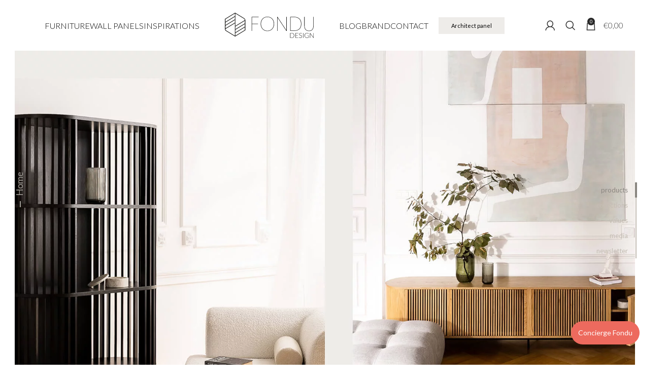

--- FILE ---
content_type: text/html; charset=UTF-8
request_url: https://fondu.store/wyslij-zgloszenie/
body_size: 40357
content:
<!DOCTYPE html>
<html lang="pl-PL" dir="ltr">
<head>
	<meta charset="UTF-8">
	<link rel="profile" href="https://gmpg.org/xfn/11">
	<link rel="pingback" href="https://fondu.store/xmlrpc.php">

			<script>window.MSInputMethodContext && document.documentMode && document.write('<script src="https://fondu.store/wp-content/themes/woodmart/js/libs/ie11CustomProperties.min.js"><\/script>');</script>
		<meta name='robots' content='index, follow, max-image-preview:large, max-snippet:-1, max-video-preview:-1' />
<link rel="alternate" hreflang="pl" href="https://fondu.store/wyslij-zgloszenie/" />
<link rel="alternate" hreflang="x-default" href="https://fondu.store/wyslij-zgloszenie/" />

<!-- Google Tag Manager for WordPress by gtm4wp.com -->
<script data-cfasync="false" data-pagespeed-no-defer>
	var gtm4wp_datalayer_name = "dataLayer";
	var dataLayer = dataLayer || [];
	const gtm4wp_use_sku_instead = false;
	const gtm4wp_currency = 'EUR';
	const gtm4wp_product_per_impression = 10;
	const gtm4wp_clear_ecommerce = false;
</script>
<!-- End Google Tag Manager for WordPress by gtm4wp.com -->
	<!-- This site is optimized with the Yoast SEO plugin v24.7 - https://yoast.com/wordpress/plugins/seo/ -->
	<title>Wyślij zgłoszenie - Fondu</title>
	<link rel="canonical" href="https://fondu.store/wyslij-zgloszenie/" />
	<meta property="og:locale" content="pl_PL" />
	<meta property="og:type" content="article" />
	<meta property="og:title" content="Wyślij zgłoszenie - Fondu" />
	<meta property="og:description" content="[ticket-submit]" />
	<meta property="og:url" content="https://fondu.store/wyslij-zgloszenie/" />
	<meta property="og:site_name" content="Fondu" />
	<meta property="article:publisher" content="https://www.facebook.com/fondufurniture/" />
	<meta name="twitter:card" content="summary_large_image" />
	<script type="application/ld+json" class="yoast-schema-graph">{"@context":"https://schema.org","@graph":[{"@type":"WebPage","@id":"https://fondu.store/wyslij-zgloszenie/","url":"https://fondu.store/wyslij-zgloszenie/","name":"Wyślij zgłoszenie - Fondu","isPartOf":{"@id":"https://fondu.store/#website"},"datePublished":"2022-07-03T13:08:51+00:00","breadcrumb":{"@id":"https://fondu.store/wyslij-zgloszenie/#breadcrumb"},"inLanguage":"pl-PL","potentialAction":[{"@type":"ReadAction","target":["https://fondu.store/wyslij-zgloszenie/"]}]},{"@type":"BreadcrumbList","@id":"https://fondu.store/wyslij-zgloszenie/#breadcrumb","itemListElement":[{"@type":"ListItem","position":1,"name":"Strona główna","item":"https://fondu.store/"},{"@type":"ListItem","position":2,"name":"Wyślij zgłoszenie"}]},{"@type":"WebSite","@id":"https://fondu.store/#website","url":"https://fondu.store/","name":"Fondu","description":"Odkryj blask unikalnego designu","publisher":{"@id":"https://fondu.store/#organization"},"potentialAction":[{"@type":"SearchAction","target":{"@type":"EntryPoint","urlTemplate":"https://fondu.store/?s={search_term_string}"},"query-input":{"@type":"PropertyValueSpecification","valueRequired":true,"valueName":"search_term_string"}}],"inLanguage":"pl-PL"},{"@type":"Organization","@id":"https://fondu.store/#organization","name":"Fondu","url":"https://fondu.store/","logo":{"@type":"ImageObject","inLanguage":"pl-PL","@id":"https://fondu.store/#/schema/logo/image/","url":"https://fondu.store/wp-content/uploads/2021/07/fondu-logo-black.svg","contentUrl":"https://fondu.store/wp-content/uploads/2021/07/fondu-logo-black.svg","width":1219,"height":348,"caption":"Fondu"},"image":{"@id":"https://fondu.store/#/schema/logo/image/"},"sameAs":["https://www.facebook.com/fondufurniture/","https://www.instagram.com/fondu_design/","https://pinterest.com/fondu_furniture/"]}]}</script>
	<!-- / Yoast SEO plugin. -->


<link rel='dns-prefetch' href='//fonts.googleapis.com' />
<link href='https://fonts.gstatic.com' crossorigin rel='preconnect' />
<link rel="alternate" type="application/rss+xml" title="Fondu &raquo; Kanał z wpisami" href="https://fondu.store/feed/" />
<link rel="alternate" type="application/rss+xml" title="Fondu &raquo; Kanał z komentarzami" href="https://fondu.store/comments/feed/" />
<link rel='stylesheet' id='bootstrap-css' href='https://fondu.store/wp-content/themes/woodmart/css/bootstrap-light.min.css?ver=7.2.4' type='text/css' media='all' />
<link rel='stylesheet' id='woodmart-style-css' href='https://fondu.store/wp-content/themes/woodmart/css/parts/base.min.css?ver=7.2.4' type='text/css' media='all' />
<link rel='stylesheet' id='wd-widget-price-filter-css' href='https://fondu.store/wp-content/themes/woodmart/css/parts/woo-widget-price-filter.min.css?ver=7.2.4' type='text/css' media='all' />
<link rel='stylesheet' id='sbi_styles-css' href='https://fondu.store/wp-content/plugins/instagram-feed-pro/css/sbi-styles.min.css?ver=6.2.4' type='text/css' media='all' />
<style id='safe-svg-svg-icon-style-inline-css' type='text/css'>
.safe-svg-cover{text-align:center}.safe-svg-cover .safe-svg-inside{display:inline-block;max-width:100%}.safe-svg-cover svg{height:100%;max-height:100%;max-width:100%;width:100%}

</style>
<style id='classic-theme-styles-inline-css' type='text/css'>
/*! This file is auto-generated */
.wp-block-button__link{color:#fff;background-color:#32373c;border-radius:9999px;box-shadow:none;text-decoration:none;padding:calc(.667em + 2px) calc(1.333em + 2px);font-size:1.125em}.wp-block-file__button{background:#32373c;color:#fff;text-decoration:none}
</style>
<link rel='stylesheet' id='wpml-blocks-css' href='https://fondu.store/wp-content/plugins/sitepress-multilingual-cms/dist/css/blocks/styles.css?ver=4.6.10' type='text/css' media='all' />
<link rel='stylesheet' id='mfcf7_zl_button_style-css' href='https://fondu.store/wp-content/plugins/multiline-files-for-contact-form-7/css/style.css?12&#038;ver=6.6.2' type='text/css' media='all' />
<link rel='stylesheet' id='topbar-css' href='https://fondu.store/wp-content/plugins/top-bar/inc/../css/topbar_style.css?ver=6.6.2' type='text/css' media='all' />
<link rel='stylesheet' id='tpay_gateway_css-css' href='https://fondu.store/wp-content/plugins/tpay-woocommerce/views/assets/main.css?ver=1769270679' type='text/css' media='all' />
<link rel='stylesheet' id='wcml-dropdown-0-css' href='//fondu.store/wp-content/plugins/woocommerce-multilingual/templates/currency-switchers/legacy-dropdown/style.css?ver=5.3.6' type='text/css' media='all' />
<style id='woocommerce-inline-inline-css' type='text/css'>
.woocommerce form .form-row .required { visibility: visible; }
</style>
<link rel='stylesheet' id='affwp-forms-css' href='https://fondu.store/wp-content/plugins/affiliate-wp/assets/css/forms.min.css?ver=2.9.5.1' type='text/css' media='all' />
<link rel='stylesheet' id='wpml-menu-item-0-css' href='https://fondu.store/wp-content/plugins/sitepress-multilingual-cms/templates/language-switchers/menu-item/style.min.css?ver=1' type='text/css' media='all' />
<link rel='stylesheet' id='yith-wrvp-frontend-css' href='https://fondu.store/wp-content/plugins/yith-woocommerce-recently-viewed-products-premium/assets/css/yith-wrvp-frontend.css?ver=2.15.0' type='text/css' media='all' />
<link rel='stylesheet' id='ywrvp_slick-css' href='https://fondu.store/wp-content/plugins/yith-woocommerce-recently-viewed-products-premium/assets/css/slick.css?ver=2.15.0' type='text/css' media='all' />
<link rel='stylesheet' id='brands-styles-css' href='https://fondu.store/wp-content/plugins/woocommerce/assets/css/brands.css?ver=9.7.1' type='text/css' media='all' />
<link rel='stylesheet' id='flexible-shipping-free-shipping-css' href='https://fondu.store/wp-content/plugins/flexible-shipping/assets/dist/css/free-shipping.css?ver=5.3.5.2' type='text/css' media='all' />
<link rel='stylesheet' id='payu-gateway-css' href='https://fondu.store/wp-content/plugins/woo-payu-payment-gateway/assets/css/payu-gateway.css?ver=2.6.1' type='text/css' media='all' />
<link rel='stylesheet' id='cf7cf-style-css' href='https://fondu.store/wp-content/plugins/cf7-conditional-fields/style.css?ver=2.5.10' type='text/css' media='all' />
<link rel='stylesheet' id='js_composer_front-css' href='https://fondu.store/wp-content/plugins/js_composer/assets/css/js_composer.min.css?ver=7.1' type='text/css' media='all' />
<link rel='stylesheet' id='vc_font_awesome_5_shims-css' href='https://fondu.store/wp-content/plugins/js_composer/assets/lib/bower/font-awesome/css/v4-shims.min.css?ver=7.1' type='text/css' media='all' />
<link rel='stylesheet' id='vc_font_awesome_5-css' href='https://fondu.store/wp-content/plugins/js_composer/assets/lib/bower/font-awesome/css/all.min.css?ver=7.1' type='text/css' media='all' />
<link rel='stylesheet' id='wd-widget-tag-cloud-css' href='https://fondu.store/wp-content/themes/woodmart/css/parts/widget-tag-cloud.min.css?ver=7.2.4' type='text/css' media='all' />
<link rel='stylesheet' id='wd-widget-wd-recent-posts-css' href='https://fondu.store/wp-content/themes/woodmart/css/parts/widget-wd-recent-posts.min.css?ver=7.2.4' type='text/css' media='all' />
<link rel='stylesheet' id='wd-widget-nav-css' href='https://fondu.store/wp-content/themes/woodmart/css/parts/widget-nav.min.css?ver=7.2.4' type='text/css' media='all' />
<link rel='stylesheet' id='wd-widget-product-cat-css' href='https://fondu.store/wp-content/themes/woodmart/css/parts/woo-widget-product-cat.min.css?ver=7.2.4' type='text/css' media='all' />
<link rel='stylesheet' id='wd-widget-product-list-css' href='https://fondu.store/wp-content/themes/woodmart/css/parts/woo-widget-product-list.min.css?ver=7.2.4' type='text/css' media='all' />
<link rel='stylesheet' id='wd-wpcf7-css' href='https://fondu.store/wp-content/themes/woodmart/css/parts/int-wpcf7.min.css?ver=7.2.4' type='text/css' media='all' />
<link rel='stylesheet' id='wd-woo-paypal-payments-css' href='https://fondu.store/wp-content/themes/woodmart/css/parts/int-woo-paypal-payments.min.css?ver=7.2.4' type='text/css' media='all' />
<link rel='stylesheet' id='wd-wpml-css' href='https://fondu.store/wp-content/themes/woodmart/css/parts/int-wpml.min.css?ver=7.2.4' type='text/css' media='all' />
<link rel='stylesheet' id='wd-wpbakery-base-css' href='https://fondu.store/wp-content/themes/woodmart/css/parts/int-wpb-base.min.css?ver=7.2.4' type='text/css' media='all' />
<link rel='stylesheet' id='wd-wpbakery-base-deprecated-css' href='https://fondu.store/wp-content/themes/woodmart/css/parts/int-wpb-base-deprecated.min.css?ver=7.2.4' type='text/css' media='all' />
<link rel='stylesheet' id='wd-woocommerce-base-css' href='https://fondu.store/wp-content/themes/woodmart/css/parts/woocommerce-base.min.css?ver=7.2.4' type='text/css' media='all' />
<link rel='stylesheet' id='wd-mod-star-rating-css' href='https://fondu.store/wp-content/themes/woodmart/css/parts/mod-star-rating.min.css?ver=7.2.4' type='text/css' media='all' />
<link rel='stylesheet' id='wd-woo-el-track-order-css' href='https://fondu.store/wp-content/themes/woodmart/css/parts/woo-el-track-order.min.css?ver=7.2.4' type='text/css' media='all' />
<link rel='stylesheet' id='wd-woo-opt-hide-larger-price-css' href='https://fondu.store/wp-content/themes/woodmart/css/parts/woo-opt-hide-larger-price.min.css?ver=7.2.4' type='text/css' media='all' />
<link rel='stylesheet' id='child-style-css' href='https://fondu.store/wp-content/themes/woodmart-child/style.css?ver=1.0.1' type='text/css' media='all' />
<link rel='stylesheet' id='wd-header-base-css' href='https://fondu.store/wp-content/themes/woodmart/css/parts/header-base.min.css?ver=7.2.4' type='text/css' media='all' />
<link rel='stylesheet' id='wd-mod-tools-css' href='https://fondu.store/wp-content/themes/woodmart/css/parts/mod-tools.min.css?ver=7.2.4' type='text/css' media='all' />
<link rel='stylesheet' id='wd-header-elements-base-css' href='https://fondu.store/wp-content/themes/woodmart/css/parts/header-el-base.min.css?ver=7.2.4' type='text/css' media='all' />
<link rel='stylesheet' id='wd-mod-nav-menu-label-css' href='https://fondu.store/wp-content/themes/woodmart/css/parts/mod-nav-menu-label.min.css?ver=7.2.4' type='text/css' media='all' />
<link rel='stylesheet' id='wd-text-block-css' href='https://fondu.store/wp-content/themes/woodmart/css/parts/el-text-block.min.css?ver=7.2.4' type='text/css' media='all' />
<link rel='stylesheet' id='wd-woo-mod-login-form-css' href='https://fondu.store/wp-content/themes/woodmart/css/parts/woo-mod-login-form.min.css?ver=7.2.4' type='text/css' media='all' />
<link rel='stylesheet' id='wd-header-my-account-css' href='https://fondu.store/wp-content/themes/woodmart/css/parts/header-el-my-account.min.css?ver=7.2.4' type='text/css' media='all' />
<link rel='stylesheet' id='wd-header-search-css' href='https://fondu.store/wp-content/themes/woodmart/css/parts/header-el-search.min.css?ver=7.2.4' type='text/css' media='all' />
<link rel='stylesheet' id='wd-header-cart-side-css' href='https://fondu.store/wp-content/themes/woodmart/css/parts/header-el-cart-side.min.css?ver=7.2.4' type='text/css' media='all' />
<link rel='stylesheet' id='wd-header-cart-css' href='https://fondu.store/wp-content/themes/woodmart/css/parts/header-el-cart.min.css?ver=7.2.4' type='text/css' media='all' />
<link rel='stylesheet' id='wd-widget-shopping-cart-css' href='https://fondu.store/wp-content/themes/woodmart/css/parts/woo-widget-shopping-cart.min.css?ver=7.2.4' type='text/css' media='all' />
<link rel='stylesheet' id='wd-page-title-css' href='https://fondu.store/wp-content/themes/woodmart/css/parts/page-title.min.css?ver=7.2.4' type='text/css' media='all' />
<link rel='stylesheet' id='wd-footer-base-css' href='https://fondu.store/wp-content/themes/woodmart/css/parts/footer-base.min.css?ver=7.2.4' type='text/css' media='all' />
<link rel='stylesheet' id='wd-info-box-css' href='https://fondu.store/wp-content/themes/woodmart/css/parts/el-info-box.min.css?ver=7.2.4' type='text/css' media='all' />
<link rel='stylesheet' id='wd-wd-search-results-css' href='https://fondu.store/wp-content/themes/woodmart/css/parts/wd-search-results.min.css?ver=7.2.4' type='text/css' media='all' />
<link rel='stylesheet' id='wd-wd-search-form-css' href='https://fondu.store/wp-content/themes/woodmart/css/parts/wd-search-form.min.css?ver=7.2.4' type='text/css' media='all' />
<link rel='stylesheet' id='wd-header-my-account-sidebar-css' href='https://fondu.store/wp-content/themes/woodmart/css/parts/header-el-my-account-sidebar.min.css?ver=7.2.4' type='text/css' media='all' />
<link rel='stylesheet' id='wd-header-search-fullscreen-css' href='https://fondu.store/wp-content/themes/woodmart/css/parts/header-el-search-fullscreen-general.min.css?ver=7.2.4' type='text/css' media='all' />
<link rel='stylesheet' id='wd-header-search-fullscreen-1-css' href='https://fondu.store/wp-content/themes/woodmart/css/parts/header-el-search-fullscreen-1.min.css?ver=7.2.4' type='text/css' media='all' />
<link rel='stylesheet' id='xts-style-header_752055-css' href='https://fondu.store/wp-content/uploads/2025/12/xts-header_752055-1767002023.css?ver=7.2.4' type='text/css' media='all' />
<link rel='stylesheet' id='xts-style-theme_settings_default-css' href='https://fondu.store/wp-content/uploads/2024/03/xts-theme_settings_default-1711151529.css?ver=7.2.4' type='text/css' media='all' />
<link rel='stylesheet' id='xts-google-fonts-css' href='https://fonts.googleapis.com/css?family=Lato%3A400%2C700%2C100%2C300%7CBodoni+Moda%3A400%2C600%2C500%7CInter%3A400%2C600&#038;ver=7.2.4' type='text/css' media='all' />
<script type="text/template" id="tmpl-variation-template">
	<div class="woocommerce-variation-description">{{{ data.variation.variation_description }}}</div>
	<div class="woocommerce-variation-price">{{{ data.variation.price_html }}}</div>
	<div class="woocommerce-variation-availability">{{{ data.variation.availability_html }}}</div>
</script>
<script type="text/template" id="tmpl-unavailable-variation-template">
	<p role="alert">Przepraszamy, ten produkt jest niedostępny. Prosimy wybrać inną kombinację.</p>
</script>
<script type="text/javascript" id="wpml-cookie-js-extra">
/* <![CDATA[ */
var wpml_cookies = {"wp-wpml_current_language":{"value":"pl","expires":1,"path":"\/"}};
var wpml_cookies = {"wp-wpml_current_language":{"value":"pl","expires":1,"path":"\/"}};
/* ]]> */
</script>
<script type="text/javascript" src="https://fondu.store/wp-content/plugins/sitepress-multilingual-cms/res/js/cookies/language-cookie.js?ver=4.6.10" id="wpml-cookie-js" defer="defer" data-wp-strategy="defer"></script>
<script type="text/javascript" id="cookie-law-info-js-extra">
/* <![CDATA[ */
var _ckyConfig = {"_ipData":[],"_assetsURL":"https:\/\/fondu.store\/wp-content\/plugins\/cookie-law-info\/lite\/frontend\/images\/","_publicURL":"https:\/\/fondu.store","_expiry":"365","_categories":[{"name":"Niezb\u0119dne","slug":"necessary","isNecessary":true,"ccpaDoNotSell":true,"cookies":[{"cookieID":"PHPSESSID","domain":"fondu.store","provider":""},{"cookieID":"cookieyes-consent","domain":"fondu.store","provider":""},{"cookieID":"_GRECAPTCHA","domain":"www.google.com","provider":""},{"cookieID":"cf_use_ob","domain":"fondu.store","provider":""},{"cookieID":"cf_ob_info","domain":"fondu.store","provider":""},{"cookieID":"__stripe_mid","domain":".fondu.store","provider":""},{"cookieID":"__stripe_sid","domain":".fondu.store","provider":""}],"active":true,"defaultConsent":{"gdpr":true,"ccpa":true}},{"name":"Funkcjonalne","slug":"functional","isNecessary":false,"ccpaDoNotSell":true,"cookies":[{"cookieID":"vchideactivationmsg_vc11","domain":"fondu.store","provider":""},{"cookieID":"_hjAbsoluteSessionInProgress","domain":".fondu.store","provider":""},{"cookieID":"wp-wpml_current_language","domain":"fondu.store","provider":""},{"cookieID":"yith_wrvp_products_list","domain":"fondu.store","provider":""},{"cookieID":"woodmart_recently_viewed_products","domain":"fondu.store","provider":""}],"active":true,"defaultConsent":{"gdpr":false,"ccpa":false}},{"name":"Analityczne","slug":"analytics","isNecessary":false,"ccpaDoNotSell":true,"cookies":[{"cookieID":"pys_session_limit","domain":"fondu.store","provider":""},{"cookieID":"pys_start_session","domain":"fondu.store","provider":""},{"cookieID":"_gcl_au","domain":".fondu.store","provider":""},{"cookieID":"_ga","domain":".fondu.store","provider":""},{"cookieID":"_ga_*","domain":".fondu.store","provider":""},{"cookieID":"_fbp","domain":".fondu.store","provider":""},{"cookieID":"_gid","domain":".fondu.store","provider":""},{"cookieID":"_gat_UA-*","domain":".fondu.store","provider":""},{"cookieID":"_hjFirstSeen","domain":".fondu.store","provider":""},{"cookieID":"pys_first_visit","domain":"fondu.store","provider":""},{"cookieID":"pysTrafficSource","domain":"fondu.store","provider":""},{"cookieID":"pys_landing_page","domain":"fondu.store","provider":""},{"cookieID":"last_pysTrafficSource","domain":"fondu.store","provider":""},{"cookieID":"last_pys_landing_page","domain":"fondu.store","provider":""},{"cookieID":"_hjRecordingLastActivity","domain":"fondu.store","provider":""},{"cookieID":"_hjRecordingEnabled","domain":"fondu.store","provider":""}],"active":true,"defaultConsent":{"gdpr":false,"ccpa":false}},{"name":"Wydajno\u015bciowe","slug":"performance","isNecessary":false,"ccpaDoNotSell":true,"cookies":[],"active":true,"defaultConsent":{"gdpr":false,"ccpa":false}},{"name":"Reklamowe","slug":"advertisement","isNecessary":false,"ccpaDoNotSell":true,"cookies":[],"active":true,"defaultConsent":{"gdpr":false,"ccpa":false}}],"_activeLaw":"gdpr","_rootDomain":"","_block":"1","_showBanner":"1","_bannerConfig":{"settings":{"type":"box","preferenceCenterType":"popup","position":"bottom-right","applicableLaw":"gdpr"},"behaviours":{"reloadBannerOnAccept":false,"loadAnalyticsByDefault":false,"animations":{"onLoad":"animate","onHide":"sticky"}},"config":{"revisitConsent":{"status":true,"tag":"revisit-consent","position":"bottom-left","meta":{"url":"#"},"styles":{"background-color":"#292929"},"elements":{"title":{"type":"text","tag":"revisit-consent-title","status":true,"styles":{"color":"#0056a7"}}}},"preferenceCenter":{"toggle":{"status":true,"tag":"detail-category-toggle","type":"toggle","states":{"active":{"styles":{"background-color":"#1863DC"}},"inactive":{"styles":{"background-color":"#D0D5D2"}}}}},"categoryPreview":{"status":false,"toggle":{"status":true,"tag":"detail-category-preview-toggle","type":"toggle","states":{"active":{"styles":{"background-color":"#1863DC"}},"inactive":{"styles":{"background-color":"#D0D5D2"}}}}},"videoPlaceholder":{"status":true,"styles":{"background-color":"#000000","border-color":"#000000","color":"#ffffff"}},"readMore":{"status":false,"tag":"readmore-button","type":"link","meta":{"noFollow":true,"newTab":true},"styles":{"color":"#1863DC","background-color":"transparent","border-color":"transparent"}},"auditTable":{"status":true},"optOption":{"status":true,"toggle":{"status":true,"tag":"optout-option-toggle","type":"toggle","states":{"active":{"styles":{"background-color":"#1863dc"}},"inactive":{"styles":{"background-color":"#FFFFFF"}}}}}}},"_version":"3.2.1","_logConsent":"1","_tags":[{"tag":"accept-button","styles":{"color":"#FFFFFF","background-color":"#292929","border-color":"#292929"}},{"tag":"reject-button","styles":{"color":"#000000","background-color":"transparent","border-color":"#292929"}},{"tag":"settings-button","styles":{"color":"#000000","background-color":"transparent","border-color":"#292929"}},{"tag":"readmore-button","styles":{"color":"#1863DC","background-color":"transparent","border-color":"transparent"}},{"tag":"donotsell-button","styles":{"color":"#1863DC","background-color":"transparent","border-color":"transparent"}},{"tag":"accept-button","styles":{"color":"#FFFFFF","background-color":"#292929","border-color":"#292929"}},{"tag":"revisit-consent","styles":{"background-color":"#292929"}}],"_shortCodes":[{"key":"cky_readmore","content":"<a href=\"#\" class=\"cky-policy\" aria-label=\"Polityka Cookie\" target=\"_blank\" rel=\"noopener\" data-cky-tag=\"readmore-button\">Polityka Cookie<\/a>","tag":"readmore-button","status":false,"attributes":{"rel":"nofollow","target":"_blank"}},{"key":"cky_show_desc","content":"<button class=\"cky-show-desc-btn\" data-cky-tag=\"show-desc-button\" aria-label=\"Poka\u017c wi\u0119cej\">Poka\u017c wi\u0119cej<\/button>","tag":"show-desc-button","status":true,"attributes":[]},{"key":"cky_hide_desc","content":"<button class=\"cky-show-desc-btn\" data-cky-tag=\"hide-desc-button\" aria-label=\"Poka\u017c mniej\">Poka\u017c mniej<\/button>","tag":"hide-desc-button","status":true,"attributes":[]},{"key":"cky_category_toggle_label","content":"[cky_{{status}}_category_label] [cky_preference_{{category_slug}}_title]","tag":"","status":true,"attributes":[]},{"key":"cky_enable_category_label","content":"W\u0142\u0105czy\u0107","tag":"","status":true,"attributes":[]},{"key":"cky_disable_category_label","content":"Wy\u0142\u0105czy\u0107","tag":"","status":true,"attributes":[]},{"key":"cky_video_placeholder","content":"<div class=\"video-placeholder-normal\" data-cky-tag=\"video-placeholder\" id=\"[UNIQUEID]\"><p class=\"video-placeholder-text-normal\" data-cky-tag=\"placeholder-title\">Prosimy o zaakceptowanie zgody na pliki cookie<\/p><\/div>","tag":"","status":true,"attributes":[]},{"key":"cky_enable_optout_label","content":"W\u0142\u0105czy\u0107","tag":"","status":true,"attributes":[]},{"key":"cky_disable_optout_label","content":"Wy\u0142\u0105czy\u0107","tag":"","status":true,"attributes":[]},{"key":"cky_optout_toggle_label","content":"[cky_{{status}}_optout_label] [cky_optout_option_title]","tag":"","status":true,"attributes":[]},{"key":"cky_optout_option_title","content":"Nie sprzedawaj i nie udost\u0119pniaj moich danych osobowych","tag":"","status":true,"attributes":[]},{"key":"cky_optout_close_label","content":"Blisko","tag":"","status":true,"attributes":[]}],"_rtl":"","_providersToBlock":[]};
var _ckyStyles = {"css":".cky-overlay{background: #000000; opacity: 0.4; position: fixed; top: 0; left: 0; width: 100%; height: 100%; z-index: 99999999;}.cky-hide{display: none;}.cky-btn-revisit-wrapper{display: flex; align-items: center; justify-content: center; background: #0056a7; width: 45px; height: 45px; border-radius: 50%; position: fixed; z-index: 999999; cursor: pointer;}.cky-revisit-bottom-left{bottom: 15px; left: 15px;}.cky-revisit-bottom-right{bottom: 15px; right: 15px;}.cky-btn-revisit-wrapper .cky-btn-revisit{display: flex; align-items: center; justify-content: center; background: none; border: none; cursor: pointer; position: relative; margin: 0; padding: 0;}.cky-btn-revisit-wrapper .cky-btn-revisit img{max-width: fit-content; margin: 0; height: 30px; width: 30px;}.cky-revisit-bottom-left:hover::before{content: attr(data-tooltip); position: absolute; background: #4e4b66; color: #ffffff; left: calc(100% + 7px); font-size: 12px; line-height: 16px; width: max-content; padding: 4px 8px; border-radius: 4px;}.cky-revisit-bottom-left:hover::after{position: absolute; content: \"\"; border: 5px solid transparent; left: calc(100% + 2px); border-left-width: 0; border-right-color: #4e4b66;}.cky-revisit-bottom-right:hover::before{content: attr(data-tooltip); position: absolute; background: #4e4b66; color: #ffffff; right: calc(100% + 7px); font-size: 12px; line-height: 16px; width: max-content; padding: 4px 8px; border-radius: 4px;}.cky-revisit-bottom-right:hover::after{position: absolute; content: \"\"; border: 5px solid transparent; right: calc(100% + 2px); border-right-width: 0; border-left-color: #4e4b66;}.cky-revisit-hide{display: none;}.cky-consent-container{position: fixed; width: 440px; box-sizing: border-box; z-index: 9999999; border-radius: 6px;}.cky-consent-container .cky-consent-bar{background: #ffffff; border: 1px solid; padding: 20px 26px; box-shadow: 0 -1px 10px 0 #acabab4d; border-radius: 6px;}.cky-box-bottom-left{bottom: 40px; left: 40px;}.cky-box-bottom-right{bottom: 40px; right: 40px;}.cky-box-top-left{top: 40px; left: 40px;}.cky-box-top-right{top: 40px; right: 40px;}.cky-custom-brand-logo-wrapper .cky-custom-brand-logo{width: 100px; height: auto; margin: 0 0 12px 0;}.cky-notice .cky-title{color: #212121; font-weight: 700; font-size: 18px; line-height: 24px; margin: 0 0 12px 0;}.cky-notice-des *,.cky-preference-content-wrapper *,.cky-accordion-header-des *,.cky-gpc-wrapper .cky-gpc-desc *{font-size: 14px;}.cky-notice-des{color: #212121; font-size: 14px; line-height: 24px; font-weight: 400;}.cky-notice-des img{height: 25px; width: 25px;}.cky-consent-bar .cky-notice-des p,.cky-gpc-wrapper .cky-gpc-desc p,.cky-preference-body-wrapper .cky-preference-content-wrapper p,.cky-accordion-header-wrapper .cky-accordion-header-des p,.cky-cookie-des-table li div:last-child p{color: inherit; margin-top: 0; overflow-wrap: break-word;}.cky-notice-des P:last-child,.cky-preference-content-wrapper p:last-child,.cky-cookie-des-table li div:last-child p:last-child,.cky-gpc-wrapper .cky-gpc-desc p:last-child{margin-bottom: 0;}.cky-notice-des a.cky-policy,.cky-notice-des button.cky-policy{font-size: 14px; color: #1863dc; white-space: nowrap; cursor: pointer; background: transparent; border: 1px solid; text-decoration: underline;}.cky-notice-des button.cky-policy{padding: 0;}.cky-notice-des a.cky-policy:focus-visible,.cky-notice-des button.cky-policy:focus-visible,.cky-preference-content-wrapper .cky-show-desc-btn:focus-visible,.cky-accordion-header .cky-accordion-btn:focus-visible,.cky-preference-header .cky-btn-close:focus-visible,.cky-switch input[type=\"checkbox\"]:focus-visible,.cky-footer-wrapper a:focus-visible,.cky-btn:focus-visible{outline: 2px solid #1863dc; outline-offset: 2px;}.cky-btn:focus:not(:focus-visible),.cky-accordion-header .cky-accordion-btn:focus:not(:focus-visible),.cky-preference-content-wrapper .cky-show-desc-btn:focus:not(:focus-visible),.cky-btn-revisit-wrapper .cky-btn-revisit:focus:not(:focus-visible),.cky-preference-header .cky-btn-close:focus:not(:focus-visible),.cky-consent-bar .cky-banner-btn-close:focus:not(:focus-visible){outline: 0;}button.cky-show-desc-btn:not(:hover):not(:active){color: #1863dc; background: transparent;}button.cky-accordion-btn:not(:hover):not(:active),button.cky-banner-btn-close:not(:hover):not(:active),button.cky-btn-revisit:not(:hover):not(:active),button.cky-btn-close:not(:hover):not(:active){background: transparent;}.cky-consent-bar button:hover,.cky-modal.cky-modal-open button:hover,.cky-consent-bar button:focus,.cky-modal.cky-modal-open button:focus{text-decoration: none;}.cky-notice-btn-wrapper{display: flex; justify-content: flex-start; align-items: center; flex-wrap: wrap; margin-top: 16px;}.cky-notice-btn-wrapper .cky-btn{text-shadow: none; box-shadow: none;}.cky-btn{flex: auto; max-width: 100%; font-size: 14px; font-family: inherit; line-height: 24px; padding: 8px; font-weight: 500; margin: 0 8px 0 0; border-radius: 2px; cursor: pointer; text-align: center; text-transform: none; min-height: 0;}.cky-btn:hover{opacity: 0.8;}.cky-btn-customize{color: #1863dc; background: transparent; border: 2px solid #1863dc;}.cky-btn-reject{color: #1863dc; background: transparent; border: 2px solid #1863dc;}.cky-btn-accept{background: #1863dc; color: #ffffff; border: 2px solid #1863dc;}.cky-btn:last-child{margin-right: 0;}@media (max-width: 576px){.cky-box-bottom-left{bottom: 0; left: 0;}.cky-box-bottom-right{bottom: 0; right: 0;}.cky-box-top-left{top: 0; left: 0;}.cky-box-top-right{top: 0; right: 0;}}@media (max-width: 440px){.cky-box-bottom-left, .cky-box-bottom-right, .cky-box-top-left, .cky-box-top-right{width: 100%; max-width: 100%;}.cky-consent-container .cky-consent-bar{padding: 20px 0;}.cky-custom-brand-logo-wrapper, .cky-notice .cky-title, .cky-notice-des, .cky-notice-btn-wrapper{padding: 0 24px;}.cky-notice-des{max-height: 40vh; overflow-y: scroll;}.cky-notice-btn-wrapper{flex-direction: column; margin-top: 0;}.cky-btn{width: 100%; margin: 10px 0 0 0;}.cky-notice-btn-wrapper .cky-btn-customize{order: 2;}.cky-notice-btn-wrapper .cky-btn-reject{order: 3;}.cky-notice-btn-wrapper .cky-btn-accept{order: 1; margin-top: 16px;}}@media (max-width: 352px){.cky-notice .cky-title{font-size: 16px;}.cky-notice-des *{font-size: 12px;}.cky-notice-des, .cky-btn{font-size: 12px;}}.cky-modal.cky-modal-open{display: flex; visibility: visible; -webkit-transform: translate(-50%, -50%); -moz-transform: translate(-50%, -50%); -ms-transform: translate(-50%, -50%); -o-transform: translate(-50%, -50%); transform: translate(-50%, -50%); top: 50%; left: 50%; transition: all 1s ease;}.cky-modal{box-shadow: 0 32px 68px rgba(0, 0, 0, 0.3); margin: 0 auto; position: fixed; max-width: 100%; background: #ffffff; top: 50%; box-sizing: border-box; border-radius: 6px; z-index: 999999999; color: #212121; -webkit-transform: translate(-50%, 100%); -moz-transform: translate(-50%, 100%); -ms-transform: translate(-50%, 100%); -o-transform: translate(-50%, 100%); transform: translate(-50%, 100%); visibility: hidden; transition: all 0s ease;}.cky-preference-center{max-height: 79vh; overflow: hidden; width: 845px; overflow: hidden; flex: 1 1 0; display: flex; flex-direction: column; border-radius: 6px;}.cky-preference-header{display: flex; align-items: center; justify-content: space-between; padding: 22px 24px; border-bottom: 1px solid;}.cky-preference-header .cky-preference-title{font-size: 18px; font-weight: 700; line-height: 24px;}.cky-preference-header .cky-btn-close{margin: 0; cursor: pointer; vertical-align: middle; padding: 0; background: none; border: none; width: auto; height: auto; min-height: 0; line-height: 0; text-shadow: none; box-shadow: none;}.cky-preference-header .cky-btn-close img{margin: 0; height: 10px; width: 10px;}.cky-preference-body-wrapper{padding: 0 24px; flex: 1; overflow: auto; box-sizing: border-box;}.cky-preference-content-wrapper,.cky-gpc-wrapper .cky-gpc-desc{font-size: 14px; line-height: 24px; font-weight: 400; padding: 12px 0;}.cky-preference-content-wrapper{border-bottom: 1px solid;}.cky-preference-content-wrapper img{height: 25px; width: 25px;}.cky-preference-content-wrapper .cky-show-desc-btn{font-size: 14px; font-family: inherit; color: #1863dc; text-decoration: none; line-height: 24px; padding: 0; margin: 0; white-space: nowrap; cursor: pointer; background: transparent; border-color: transparent; text-transform: none; min-height: 0; text-shadow: none; box-shadow: none;}.cky-accordion-wrapper{margin-bottom: 10px;}.cky-accordion{border-bottom: 1px solid;}.cky-accordion:last-child{border-bottom: none;}.cky-accordion .cky-accordion-item{display: flex; margin-top: 10px;}.cky-accordion .cky-accordion-body{display: none;}.cky-accordion.cky-accordion-active .cky-accordion-body{display: block; padding: 0 22px; margin-bottom: 16px;}.cky-accordion-header-wrapper{cursor: pointer; width: 100%;}.cky-accordion-item .cky-accordion-header{display: flex; justify-content: space-between; align-items: center;}.cky-accordion-header .cky-accordion-btn{font-size: 16px; font-family: inherit; color: #212121; line-height: 24px; background: none; border: none; font-weight: 700; padding: 0; margin: 0; cursor: pointer; text-transform: none; min-height: 0; text-shadow: none; box-shadow: none;}.cky-accordion-header .cky-always-active{color: #008000; font-weight: 600; line-height: 24px; font-size: 14px;}.cky-accordion-header-des{font-size: 14px; line-height: 24px; margin: 10px 0 16px 0;}.cky-accordion-chevron{margin-right: 22px; position: relative; cursor: pointer;}.cky-accordion-chevron-hide{display: none;}.cky-accordion .cky-accordion-chevron i::before{content: \"\"; position: absolute; border-right: 1.4px solid; border-bottom: 1.4px solid; border-color: inherit; height: 6px; width: 6px; -webkit-transform: rotate(-45deg); -moz-transform: rotate(-45deg); -ms-transform: rotate(-45deg); -o-transform: rotate(-45deg); transform: rotate(-45deg); transition: all 0.2s ease-in-out; top: 8px;}.cky-accordion.cky-accordion-active .cky-accordion-chevron i::before{-webkit-transform: rotate(45deg); -moz-transform: rotate(45deg); -ms-transform: rotate(45deg); -o-transform: rotate(45deg); transform: rotate(45deg);}.cky-audit-table{background: #f4f4f4; border-radius: 6px;}.cky-audit-table .cky-empty-cookies-text{color: inherit; font-size: 12px; line-height: 24px; margin: 0; padding: 10px;}.cky-audit-table .cky-cookie-des-table{font-size: 12px; line-height: 24px; font-weight: normal; padding: 15px 10px; border-bottom: 1px solid; border-bottom-color: inherit; margin: 0;}.cky-audit-table .cky-cookie-des-table:last-child{border-bottom: none;}.cky-audit-table .cky-cookie-des-table li{list-style-type: none; display: flex; padding: 3px 0;}.cky-audit-table .cky-cookie-des-table li:first-child{padding-top: 0;}.cky-cookie-des-table li div:first-child{width: 100px; font-weight: 600; word-break: break-word; word-wrap: break-word;}.cky-cookie-des-table li div:last-child{flex: 1; word-break: break-word; word-wrap: break-word; margin-left: 8px;}.cky-footer-shadow{display: block; width: 100%; height: 40px; background: linear-gradient(180deg, rgba(255, 255, 255, 0) 0%, #ffffff 100%); position: absolute; bottom: calc(100% - 1px);}.cky-footer-wrapper{position: relative;}.cky-prefrence-btn-wrapper{display: flex; flex-wrap: wrap; align-items: center; justify-content: center; padding: 22px 24px; border-top: 1px solid;}.cky-prefrence-btn-wrapper .cky-btn{flex: auto; max-width: 100%; text-shadow: none; box-shadow: none;}.cky-btn-preferences{color: #1863dc; background: transparent; border: 2px solid #1863dc;}.cky-preference-header,.cky-preference-body-wrapper,.cky-preference-content-wrapper,.cky-accordion-wrapper,.cky-accordion,.cky-accordion-wrapper,.cky-footer-wrapper,.cky-prefrence-btn-wrapper{border-color: inherit;}@media (max-width: 845px){.cky-modal{max-width: calc(100% - 16px);}}@media (max-width: 576px){.cky-modal{max-width: 100%;}.cky-preference-center{max-height: 100vh;}.cky-prefrence-btn-wrapper{flex-direction: column;}.cky-accordion.cky-accordion-active .cky-accordion-body{padding-right: 0;}.cky-prefrence-btn-wrapper .cky-btn{width: 100%; margin: 10px 0 0 0;}.cky-prefrence-btn-wrapper .cky-btn-reject{order: 3;}.cky-prefrence-btn-wrapper .cky-btn-accept{order: 1; margin-top: 0;}.cky-prefrence-btn-wrapper .cky-btn-preferences{order: 2;}}@media (max-width: 425px){.cky-accordion-chevron{margin-right: 15px;}.cky-notice-btn-wrapper{margin-top: 0;}.cky-accordion.cky-accordion-active .cky-accordion-body{padding: 0 15px;}}@media (max-width: 352px){.cky-preference-header .cky-preference-title{font-size: 16px;}.cky-preference-header{padding: 16px 24px;}.cky-preference-content-wrapper *, .cky-accordion-header-des *{font-size: 12px;}.cky-preference-content-wrapper, .cky-preference-content-wrapper .cky-show-more, .cky-accordion-header .cky-always-active, .cky-accordion-header-des, .cky-preference-content-wrapper .cky-show-desc-btn, .cky-notice-des a.cky-policy{font-size: 12px;}.cky-accordion-header .cky-accordion-btn{font-size: 14px;}}.cky-switch{display: flex;}.cky-switch input[type=\"checkbox\"]{position: relative; width: 44px; height: 24px; margin: 0; background: #d0d5d2; -webkit-appearance: none; border-radius: 50px; cursor: pointer; outline: 0; border: none; top: 0;}.cky-switch input[type=\"checkbox\"]:checked{background: #1863dc;}.cky-switch input[type=\"checkbox\"]:before{position: absolute; content: \"\"; height: 20px; width: 20px; left: 2px; bottom: 2px; border-radius: 50%; background-color: white; -webkit-transition: 0.4s; transition: 0.4s; margin: 0;}.cky-switch input[type=\"checkbox\"]:after{display: none;}.cky-switch input[type=\"checkbox\"]:checked:before{-webkit-transform: translateX(20px); -ms-transform: translateX(20px); transform: translateX(20px);}@media (max-width: 425px){.cky-switch input[type=\"checkbox\"]{width: 38px; height: 21px;}.cky-switch input[type=\"checkbox\"]:before{height: 17px; width: 17px;}.cky-switch input[type=\"checkbox\"]:checked:before{-webkit-transform: translateX(17px); -ms-transform: translateX(17px); transform: translateX(17px);}}.cky-consent-bar .cky-banner-btn-close{position: absolute; right: 9px; top: 5px; background: none; border: none; cursor: pointer; padding: 0; margin: 0; min-height: 0; line-height: 0; height: auto; width: auto; text-shadow: none; box-shadow: none;}.cky-consent-bar .cky-banner-btn-close img{height: 9px; width: 9px; margin: 0;}.cky-notice-group{font-size: 14px; line-height: 24px; font-weight: 400; color: #212121;}.cky-notice-btn-wrapper .cky-btn-do-not-sell{font-size: 14px; line-height: 24px; padding: 6px 0; margin: 0; font-weight: 500; background: none; border-radius: 2px; border: none; cursor: pointer; text-align: left; color: #1863dc; background: transparent; border-color: transparent; box-shadow: none; text-shadow: none;}.cky-consent-bar .cky-banner-btn-close:focus-visible,.cky-notice-btn-wrapper .cky-btn-do-not-sell:focus-visible,.cky-opt-out-btn-wrapper .cky-btn:focus-visible,.cky-opt-out-checkbox-wrapper input[type=\"checkbox\"].cky-opt-out-checkbox:focus-visible{outline: 2px solid #1863dc; outline-offset: 2px;}@media (max-width: 440px){.cky-consent-container{width: 100%;}}@media (max-width: 352px){.cky-notice-des a.cky-policy, .cky-notice-btn-wrapper .cky-btn-do-not-sell{font-size: 12px;}}.cky-opt-out-wrapper{padding: 12px 0;}.cky-opt-out-wrapper .cky-opt-out-checkbox-wrapper{display: flex; align-items: center;}.cky-opt-out-checkbox-wrapper .cky-opt-out-checkbox-label{font-size: 16px; font-weight: 700; line-height: 24px; margin: 0 0 0 12px; cursor: pointer;}.cky-opt-out-checkbox-wrapper input[type=\"checkbox\"].cky-opt-out-checkbox{background-color: #ffffff; border: 1px solid black; width: 20px; height: 18.5px; margin: 0; -webkit-appearance: none; position: relative; display: flex; align-items: center; justify-content: center; border-radius: 2px; cursor: pointer;}.cky-opt-out-checkbox-wrapper input[type=\"checkbox\"].cky-opt-out-checkbox:checked{background-color: #1863dc; border: none;}.cky-opt-out-checkbox-wrapper input[type=\"checkbox\"].cky-opt-out-checkbox:checked::after{left: 6px; bottom: 4px; width: 7px; height: 13px; border: solid #ffffff; border-width: 0 3px 3px 0; border-radius: 2px; -webkit-transform: rotate(45deg); -ms-transform: rotate(45deg); transform: rotate(45deg); content: \"\"; position: absolute; box-sizing: border-box;}.cky-opt-out-checkbox-wrapper.cky-disabled .cky-opt-out-checkbox-label,.cky-opt-out-checkbox-wrapper.cky-disabled input[type=\"checkbox\"].cky-opt-out-checkbox{cursor: no-drop;}.cky-gpc-wrapper{margin: 0 0 0 32px;}.cky-footer-wrapper .cky-opt-out-btn-wrapper{display: flex; flex-wrap: wrap; align-items: center; justify-content: center; padding: 22px 24px;}.cky-opt-out-btn-wrapper .cky-btn{flex: auto; max-width: 100%; text-shadow: none; box-shadow: none;}.cky-opt-out-btn-wrapper .cky-btn-cancel{border: 1px solid #dedfe0; background: transparent; color: #858585;}.cky-opt-out-btn-wrapper .cky-btn-confirm{background: #1863dc; color: #ffffff; border: 1px solid #1863dc;}@media (max-width: 352px){.cky-opt-out-checkbox-wrapper .cky-opt-out-checkbox-label{font-size: 14px;}.cky-gpc-wrapper .cky-gpc-desc, .cky-gpc-wrapper .cky-gpc-desc *{font-size: 12px;}.cky-opt-out-checkbox-wrapper input[type=\"checkbox\"].cky-opt-out-checkbox{width: 16px; height: 16px;}.cky-opt-out-checkbox-wrapper input[type=\"checkbox\"].cky-opt-out-checkbox:checked::after{left: 5px; bottom: 4px; width: 3px; height: 9px;}.cky-gpc-wrapper{margin: 0 0 0 28px;}}.video-placeholder-youtube{background-size: 100% 100%; background-position: center; background-repeat: no-repeat; background-color: #b2b0b059; position: relative; display: flex; align-items: center; justify-content: center; max-width: 100%;}.video-placeholder-text-youtube{text-align: center; align-items: center; padding: 10px 16px; background-color: #000000cc; color: #ffffff; border: 1px solid; border-radius: 2px; cursor: pointer;}.video-placeholder-normal{background-image: url(\"\/wp-content\/plugins\/cookie-law-info\/lite\/frontend\/images\/placeholder.svg\"); background-size: 80px; background-position: center; background-repeat: no-repeat; background-color: #b2b0b059; position: relative; display: flex; align-items: flex-end; justify-content: center; max-width: 100%;}.video-placeholder-text-normal{align-items: center; padding: 10px 16px; text-align: center; border: 1px solid; border-radius: 2px; cursor: pointer;}.cky-rtl{direction: rtl; text-align: right;}.cky-rtl .cky-banner-btn-close{left: 9px; right: auto;}.cky-rtl .cky-notice-btn-wrapper .cky-btn:last-child{margin-right: 8px;}.cky-rtl .cky-notice-btn-wrapper .cky-btn:first-child{margin-right: 0;}.cky-rtl .cky-notice-btn-wrapper{margin-left: 0; margin-right: 15px;}.cky-rtl .cky-prefrence-btn-wrapper .cky-btn{margin-right: 8px;}.cky-rtl .cky-prefrence-btn-wrapper .cky-btn:first-child{margin-right: 0;}.cky-rtl .cky-accordion .cky-accordion-chevron i::before{border: none; border-left: 1.4px solid; border-top: 1.4px solid; left: 12px;}.cky-rtl .cky-accordion.cky-accordion-active .cky-accordion-chevron i::before{-webkit-transform: rotate(-135deg); -moz-transform: rotate(-135deg); -ms-transform: rotate(-135deg); -o-transform: rotate(-135deg); transform: rotate(-135deg);}@media (max-width: 768px){.cky-rtl .cky-notice-btn-wrapper{margin-right: 0;}}@media (max-width: 576px){.cky-rtl .cky-notice-btn-wrapper .cky-btn:last-child{margin-right: 0;}.cky-rtl .cky-prefrence-btn-wrapper .cky-btn{margin-right: 0;}.cky-rtl .cky-accordion.cky-accordion-active .cky-accordion-body{padding: 0 22px 0 0;}}@media (max-width: 425px){.cky-rtl .cky-accordion.cky-accordion-active .cky-accordion-body{padding: 0 15px 0 0;}}.cky-rtl .cky-opt-out-btn-wrapper .cky-btn{margin-right: 12px;}.cky-rtl .cky-opt-out-btn-wrapper .cky-btn:first-child{margin-right: 0;}.cky-rtl .cky-opt-out-checkbox-wrapper .cky-opt-out-checkbox-label{margin: 0 12px 0 0;}"};
/* ]]> */
</script>
<script type="text/javascript" src="https://fondu.store/wp-content/plugins/cookie-law-info/lite/frontend/js/script.min.js?ver=3.2.1" id="cookie-law-info-js"></script>
<script type="text/javascript" src="https://fondu.store/wp-includes/js/jquery/jquery.min.js?ver=3.7.1" id="jquery-core-js"></script>
<script type="text/javascript" src="https://fondu.store/wp-includes/js/jquery/jquery-migrate.min.js?ver=3.4.1" id="jquery-migrate-js"></script>
<script type="text/javascript" src="https://fondu.store/wp-content/plugins/multiline-files-for-contact-form-7/js/zl-multine-files.js?ver=6.6.2" id="mfcf7_zl_multiline_files_script-js"></script>
<script type="text/javascript" id="topbar_frontjs-js-extra">
/* <![CDATA[ */
var tpbr_settings = {"fixed":"notfixed","user_who":"notloggedin","guests_or_users":"all","message":"Welcome to our website!","status":"inactive","yn_button":"nobutton","color":"#ffffff","button_text":"","button_url":"","button_behavior":"samewindow","is_admin_bar":"no","detect_sticky":"0"};
/* ]]> */
</script>
<script type="text/javascript" src="https://fondu.store/wp-content/plugins/top-bar/inc/../js/tpbr_front.min.js?ver=6.6.2" id="topbar_frontjs-js"></script>
<script type="text/javascript" src="https://fondu.store/wp-content/plugins/woocommerce/assets/js/jquery-blockui/jquery.blockUI.min.js?ver=2.7.0-wc.9.7.1" id="jquery-blockui-js" data-wp-strategy="defer"></script>
<script type="text/javascript" id="wc-add-to-cart-js-extra">
/* <![CDATA[ */
var wc_add_to_cart_params = {"ajax_url":"\/wp-admin\/admin-ajax.php","wc_ajax_url":"\/?wc-ajax=%%endpoint%%","i18n_view_cart":"Zobacz koszyk","cart_url":"https:\/\/fondu.store\/koszyk\/","is_cart":"","cart_redirect_after_add":"no"};
/* ]]> */
</script>
<script type="text/javascript" src="https://fondu.store/wp-content/plugins/woocommerce/assets/js/frontend/add-to-cart.min.js?ver=9.7.1" id="wc-add-to-cart-js" data-wp-strategy="defer"></script>
<script type="text/javascript" src="https://fondu.store/wp-content/plugins/woocommerce/assets/js/js-cookie/js.cookie.min.js?ver=2.1.4-wc.9.7.1" id="js-cookie-js" defer="defer" data-wp-strategy="defer"></script>
<script type="text/javascript" id="woocommerce-js-extra">
/* <![CDATA[ */
var woocommerce_params = {"ajax_url":"\/wp-admin\/admin-ajax.php","wc_ajax_url":"\/?wc-ajax=%%endpoint%%","i18n_password_show":"Poka\u017c has\u0142o","i18n_password_hide":"Ukryj has\u0142o"};
/* ]]> */
</script>
<script type="text/javascript" src="https://fondu.store/wp-content/plugins/woocommerce/assets/js/frontend/woocommerce.min.js?ver=9.7.1" id="woocommerce-js" defer="defer" data-wp-strategy="defer"></script>
<script type="text/javascript" id="jquery-cookie-js-extra">
/* <![CDATA[ */
var affwp_scripts = {"ajaxurl":"https:\/\/fondu.store\/wp-admin\/admin-ajax.php"};
/* ]]> */
</script>
<script type="text/javascript" src="https://fondu.store/wp-content/plugins/woocommerce/assets/js/jquery-cookie/jquery.cookie.min.js?ver=1.4.1-wc.9.7.1" id="jquery-cookie-js" data-wp-strategy="defer"></script>
<script type="text/javascript" id="affwp-tracking-js-extra">
/* <![CDATA[ */
var affwp_debug_vars = {"integrations":{"woocommerce":"WooCommerce"},"version":"2.9.5.1","currency":"PLN","ref_cookie":"affwp_ref","visit_cookie":"affwp_ref_visit_id","campaign_cookie":"affwp_campaign"};
/* ]]> */
</script>
<script type="text/javascript" src="https://fondu.store/wp-content/plugins/affiliate-wp/assets/js/tracking.min.js?ver=2.9.5.1" id="affwp-tracking-js"></script>
<script type="text/javascript" src="https://fondu.store/wp-content/plugins/js_composer/assets/js/vendors/woocommerce-add-to-cart.js?ver=7.1" id="vc_woocommerce-add-to-cart-js-js"></script>
<script type="text/javascript" id="wpml-browser-redirect-js-extra">
/* <![CDATA[ */
var wpml_browser_redirect_params = {"pageLanguage":"pl","languageUrls":{"pl_pl":"https:\/\/fondu.store\/wyslij-zgloszenie\/","pl":"https:\/\/fondu.store\/wyslij-zgloszenie\/","en_us":"https:\/\/fondu.store\/en\/","en":"https:\/\/fondu.store\/en\/","us":"https:\/\/fondu.store\/en\/","de_de":"https:\/\/fondu.store\/de\/","de":"https:\/\/fondu.store\/de\/"},"cookie":{"name":"_icl_visitor_lang_js","domain":"fondu.store","path":"\/","expiration":24}};
/* ]]> */
</script>
<script type="text/javascript" src="https://fondu.store/wp-content/plugins/sitepress-multilingual-cms/dist/js/browser-redirect/app.js?ver=4.6.10" id="wpml-browser-redirect-js"></script>
<script type="text/javascript" src="https://fondu.store/wp-includes/js/underscore.min.js?ver=1.13.4" id="underscore-js"></script>
<script type="text/javascript" id="wp-util-js-extra">
/* <![CDATA[ */
var _wpUtilSettings = {"ajax":{"url":"\/wp-admin\/admin-ajax.php"}};
/* ]]> */
</script>
<script type="text/javascript" src="https://fondu.store/wp-includes/js/wp-util.min.js?ver=6.6.2" id="wp-util-js"></script>
<script type="text/javascript" id="wc-add-to-cart-variation-js-extra">
/* <![CDATA[ */
var wc_add_to_cart_variation_params = {"wc_ajax_url":"\/?wc-ajax=%%endpoint%%","i18n_no_matching_variations_text":"Przepraszamy, \u017caden produkt nie spe\u0142nia twojego wyboru. Prosimy wybra\u0107 inn\u0105 kombinacj\u0119.","i18n_make_a_selection_text":"Wybierz opcje produktu przed dodaniem go do koszyka.","i18n_unavailable_text":"Przepraszamy, ten produkt jest niedost\u0119pny. Prosimy wybra\u0107 inn\u0105 kombinacj\u0119.","i18n_reset_alert_text":"Tw\u00f3j wyb\u00f3r zosta\u0142 zresetowany. Wybierz niekt\u00f3re opcje produktu przed dodaniem go do koszyka."};
/* ]]> */
</script>
<script type="text/javascript" src="https://fondu.store/wp-content/plugins/woocommerce/assets/js/frontend/add-to-cart-variation.min.js?ver=9.7.1" id="wc-add-to-cart-variation-js" defer="defer" data-wp-strategy="defer"></script>
<script type="text/javascript" src="https://fondu.store/wp-content/themes/woodmart/js/libs/device.min.js?ver=7.2.4" id="wd-device-library-js"></script>
<script></script><link rel="https://api.w.org/" href="https://fondu.store/wp-json/" /><link rel="alternate" title="JSON" type="application/json" href="https://fondu.store/wp-json/wp/v2/pages/12845" /><link rel="EditURI" type="application/rsd+xml" title="RSD" href="https://fondu.store/xmlrpc.php?rsd" />
<meta name="generator" content="WordPress 6.6.2" />
<meta name="generator" content="WooCommerce 9.7.1" />
<link rel='shortlink' href='https://fondu.store/?p=12845' />
<link rel="alternate" title="oEmbed (JSON)" type="application/json+oembed" href="https://fondu.store/wp-json/oembed/1.0/embed?url=https%3A%2F%2Ffondu.store%2Fwyslij-zgloszenie%2F" />
<link rel="alternate" title="oEmbed (XML)" type="text/xml+oembed" href="https://fondu.store/wp-json/oembed/1.0/embed?url=https%3A%2F%2Ffondu.store%2Fwyslij-zgloszenie%2F&#038;format=xml" />
<meta name="generator" content="WPML ver:4.6.10 stt:1,3,40;" />
<style id="cky-style-inline">[data-cky-tag]{visibility:hidden;}</style>		<script type="text/javascript">
		var AFFWP = AFFWP || {};
		AFFWP.referral_var = 'ref';
		AFFWP.expiration = 30;
		AFFWP.debug = 0;


		AFFWP.referral_credit_last = 0;
		</script>

<!-- Google Tag Manager for WordPress by gtm4wp.com -->
<!-- GTM Container placement set to manual -->
<script data-cfasync="false" data-pagespeed-no-defer type="text/javascript">
	var dataLayer_content = {"pagePostType":"page","pagePostType2":"single-page","pagePostAuthor":"admin","customerTotalOrders":0,"customerTotalOrderValue":0,"customerFirstName":"","customerLastName":"","customerBillingFirstName":"","customerBillingLastName":"","customerBillingCompany":"","customerBillingAddress1":"","customerBillingAddress2":"","customerBillingCity":"","customerBillingState":"","customerBillingPostcode":"","customerBillingCountry":"","customerBillingEmail":"","customerBillingEmailHash":"","customerBillingPhone":"","customerShippingFirstName":"","customerShippingLastName":"","customerShippingCompany":"","customerShippingAddress1":"","customerShippingAddress2":"","customerShippingCity":"","customerShippingState":"","customerShippingPostcode":"","customerShippingCountry":"","cartContent":{"totals":{"applied_coupons":[],"discount_total":0,"subtotal":0,"total":0},"items":[]}};
	dataLayer.push( dataLayer_content );
</script>
<script data-cfasync="false">
(function(w,d,s,l,i){w[l]=w[l]||[];w[l].push({'gtm.start':
new Date().getTime(),event:'gtm.js'});var f=d.getElementsByTagName(s)[0],
j=d.createElement(s),dl=l!='dataLayer'?'&l='+l:'';j.async=true;j.src=
'//www.googletagmanager.com/gtm.js?id='+i+dl;f.parentNode.insertBefore(j,f);
})(window,document,'script','dataLayer','GTM-PWRG72R');
</script>
<!-- End Google Tag Manager for WordPress by gtm4wp.com -->					<meta name="viewport" content="width=device-width, initial-scale=1.0, maximum-scale=1.0, user-scalable=no">
										<noscript><style>.woocommerce-product-gallery{ opacity: 1 !important; }</style></noscript>
	<meta name="generator" content="Powered by WPBakery Page Builder - drag and drop page builder for WordPress."/>
<style id='wp-fonts-local' type='text/css'>
@font-face{font-family:Inter;font-style:normal;font-weight:300 900;font-display:fallback;src:url('https://fondu.store/wp-content/plugins/woocommerce/assets/fonts/Inter-VariableFont_slnt,wght.woff2') format('woff2');font-stretch:normal;}
@font-face{font-family:Cardo;font-style:normal;font-weight:400;font-display:fallback;src:url('https://fondu.store/wp-content/plugins/woocommerce/assets/fonts/cardo_normal_400.woff2') format('woff2');}
</style>
<link rel="icon" href="https://fondu.store/wp-content/uploads/2021/07/cropped-fav-32x32.png" sizes="32x32" />
<link rel="icon" href="https://fondu.store/wp-content/uploads/2021/07/cropped-fav-192x192.png" sizes="192x192" />
<link rel="apple-touch-icon" href="https://fondu.store/wp-content/uploads/2021/07/cropped-fav-180x180.png" />
<meta name="msapplication-TileImage" content="https://fondu.store/wp-content/uploads/2021/07/cropped-fav-270x270.png" />
		<style type="text/css" id="wp-custom-css">
			.grecaptcha-badge { 
	visibility: hidden;
}
#payment ul.wc_payment_methods li.wc_payment_method .tpay-amPmCheckbox input[type="checkbox"]+label {
    font-size: 14px !important;
}
.wd-side-hidden {
	z-index: 999999999;
}
.product-design-default .entry-summary:not(.col-lg-4) .wd-product-brands a, .product-design-default .entry-summary:not(.col-lg-4) .wd-product-brands a:hover {
	box-shadow: none;
}
.single-product .vc_tta-tab:nth-child(1) a {
	padding: 10px 15px 10px 0 !important;
}
.slider-brand {
	position: absolute;
	top: -260px;
	right: -10px;
	width: 168px
}
.price ins span {
	color: #ff0000;
	font-weight: 700 !important;
	font-size: 16px !important;
}
.labels-rounded .product-label {
	padding: 17px 10px !important;
}
@media (max-width: 768.98px) {
	.breadcrumbs-location-summary .single-product-page {
		margin-top: 15px;
	}
	.labels-rounded .product-label {
	padding: 14px 10px !important;
}
}
.fondu__product-selector img {
	max-width: 128px;
	padding: 0 20px 40px 0;
	vertical-align: baseline;
}
.postid-9596 .fondu__product-selector--img a:nth-child(4) img, .postid-9565 .fondu__product-selector--img a:nth-child(4) img, .postid-10877 .fondu__product-selector--img a:nth-child(4) img, .postid-18610 .fondu__product-selector--img a:nth-child(4) img   {
	max-width: 168px;
}
.postid-9596 .fondu__product-selector--img a:nth-child(1) img, .postid-9565 .fondu__product-selector--img a:nth-child(1) img, .postid-10877 .fondu__product-selector--img a:nth-child(1) img, .postid-18610 .fondu__product-selector--img a:nth-child(1) img {
	max-width: 116px;
}
.product-additional-galleries {
    padding: 30px 32px 30px 30px;
}
.woocommerce-variation-add-to-cart {
	display: block !important;
}
.single_add_to_cart_button {
	margin-top: 12px;
}
.woocommerce-variation-add-to-cart button {
	padding: 12px 33px !important;
}
.fondu__btn-price {
	display: block;
	margin-bottom: -25px;
}
.fondu__free-shipping {
	margin-bottom: 0;
	color: #918B84;
	font-size: 12px;
	letter-spacing: 1px;
	vertical-align: bottom;
	display: inline-block;
}
.fondu__btn-price del {
	display: block;
}
.postid-19314 .fondu__product-selector img, .postid-19350 .fondu__product-selector img, .postid-19353 .fondu__product-selector img, .postid-20942 .fondu__product-selector img, .postid-20948 .fondu__product-selector img, .postid-20945 .fondu__product-selector img, .postid-20960 .fondu__product-selector img, .postid-20957 .fondu__product-selector img, .postid-20954 .fondu__product-selector img {
	max-width: unset;
	max-height: 90px;
}
.postid-19314 .fondu__product-selector a:nth-child(1) img, .postid-19350 .fondu__product-selector a:nth-child(1) img, .postid-19353 .fondu__product-selector a:nth-child(1) img, .postid-20942 .fondu__product-selector a:nth-child(1) img, .postid-20948 .fondu__product-selector a:nth-child(1) img, .postid-20945 .fondu__product-selector a:nth-child(1) img, .postid-20957 .fondu__product-selector a:nth-child(1) img, .postid-20954 .fondu__product-selector a:nth-child(1) img, .postid-20960 .fondu__product-selector a:nth-child(1) img {
	max-height: 88px !important;
}
.postid-19618 .variations {
	display: none;
}


.fondu__newsletter-form {
	display: flex;
	width: 100%;
}
.fondu__newsletter-form input {
	border-color: #000;
}
.fondu__newsletter-form input[type="submit"] {
	color: #fff;
	background-color: #292929;
	font-weight: 400;
}
.fondu__newsletter-form input[type="submit"]:hover {
	opacity: 0.8;
}
.cky-consent-container {
	z-index: 9000000000 !important;
}

.mejs-controls {
  display: none !important;
  visibility: hidden !important;
}

main.checkoutwc h3, main.checkoutwc h4 {
	font-family: 'Bodoni Moda';
}
#cfw-breadcrumb {
	justify-content: center;
}
#cfw-breadcrumb .cart {
	display: none;
}
.checkoutwc input {
	font-size: 14px !important;
}
.checkoutwc .form-row.cfw-label-is-floated input[type=email], .checkoutwc .form-row.cfw-label-is-floated input[type=number], .checkoutwc .form-row.cfw-label-is-floated input[type=password], .checkoutwc .form-row.cfw-label-is-floated input[type=tel], .checkoutwc .form-row.cfw-label-is-floated input[type=text].input-text, .checkoutwc .form-row.cfw-label-is-floated select, .checkoutwc .form-row.cfw-label-is-floated textarea, .checkoutwc .form-row input[type=tel] {
	font-size: 16px !important;
}
.checkoutwc .form-row input[type=email], .checkoutwc .form-row input[type=number], .checkoutwc .form-row input[type=password], .checkoutwc .form-row input[type=tel], .checkoutwc .form-row input[type=text].input-text, .checkoutwc .form-row select, .checkoutwc .form-row textarea {
	font-size: 16px !important;
}
#cfw-breadcrumb li:before {
	background: #fff;
}
#cfw-cart-summary {
	--cfw-cart-summary-text-color: #000;
}
.select2-container .select2-selection--single {
	height: 47px;
}
.select2-container--default .select2-selection--single .select2-selection__rendered {
	line-height: 47px;
}
.select2-container--default .select2-selection--single .select2-selection__arrow {
	height: 47px;
}
.select2-container--default .select2-selection--single {
	border: 1px solid #d9d9d9 !important
}
.shipping-method-description {
	font-size: 13px;
	padding-top: 15px;
	padding-left: 25px;
	color: #676767;
}
.cfw-c-new-account {
	display: flex;
	justify-content: space-between;
}
.cfw-c-new-account .cfw-check-input {
	margin-bottom: 0.6em;
}
#cfw-account-details {
	margin-bottom: 0;
}
.gr-wc-checkbox {
	font-size: 14px;
	padding-bottom: 12px;
}
.cart-discount-description th {
	flex-basis: 100% !important;
}
.coupon-description {
	color: #333;
	font-style: italic;
}
.cfw-payment-method-active #cfw-cart-summary-content {
   display: block !important;
   padding-top: 1em;
}
.cfw-payment-method-active #cfw-mobile-cart-header {
   display: none !important;
}
.fondu_shop-menu .wd-dropdown-menu {
	margin-left: -150px;
}
/*Black week promo
.product-label.new {
	display: none !important;
}
.product-labels {
	flex-direction: row;
}
.product-labels:before {
	content: '-22%';
	display: inline-block;
	background: #fff;
	padding: 4px 8px;
	color: #000;
	font-size: 12px;
	letter-spacing: 0.1em;
	margin-right: 8px;
	border-radius: 5px;
}
.product-labels:after {
	content: 'BLACKWEEK';
	display: inline-blockblock;
	background: #ED6A5E;
	padding: 4px 8px;
	color: #fff;
	font-size: 12px;
	letter-spacing: 0.1em;
	border-radius: 5px;
}*/
/* #affwp-generate-ref-url {
	display: none !important;
}
#affwp-affiliate-dashboard-url-generator h5, #affwp-affiliate-dashboard-url-generator p:nth-child(4) {
	display: none !important;
} */
@media (min-width: 768.98px) {
	#product-short-special {
		padding-top: 20px;
	}
}
.fondu__product-addditional-ann {
	color: red;
	margin-bottom: 15px;
	font-size: 12px;
	letter-spacing: 1px;
	display: inline-block;
	max-width: 480px;
}
.woocommerce-product-details__short-description {
	margin-top: 10px;
}
.page-id-20076 .single-product-page .entry-summary {
  background: #f7f6f4;
	padding: 20px;
	border-radius: 5px;
}
.page-id-20076 .woocommerce-variation-add-to-cart button {
	margin-bottom: 30px;
}
.hover-underline-animation {
  display: inline-block;
  position: relative;
  color: #000;
}
.hover-underline-animation::after {
  content: '';
  position: absolute;
  width: 100%;
  transform: scaleX(0);
  height: 1px;
  bottom: 2px;
  left: 0;
  background-color: #000;
  transform-origin: bottom left;
  transition: transform 0.5s ease-out;
}
.hover-underline-animation:hover::after {
  transform: scaleX(1);
  transform-origin: bottom left;
}
.page-id-20076 .btn.btn-color-black {
	transition: 0.25s;
}
.page-id-20076 .btn.btn-color-black:hover {
	background: #eeece9;
	color: #000;
}
.cky-revisit-bottom-left {
	bottom: 35px !important;
}
.fondu-video-madera {
	width: 572px;
}
@media only screen and (max-width: 800px) {
	.fondu-video-madera {
		width: 100%;
	}
	.cky-revisit-bottom-left {
		bottom: 40px !important;
	}
}
.payment_method_tpaypbl .payment_method_icons img {
	 min-width: 210px !important;
}
.single_variation_wrap .quantity {
	margin-left: 25px;
}
.single_variation_wrap .fondu__btn-price span {
	display: block;
}
.single_variation_wrap .fondu__btn-price:not(:has(span)) {
	margin-bottom: -25px;
}
.single_variation_wrap .fondu__btn-price {
	margin-bottom: -44px;
}		</style>
		<style>
		
		</style><noscript><style> .wpb_animate_when_almost_visible { opacity: 1; }</style></noscript></head>

<body class="page-template-default page page-id-12845 theme-woodmart woocommerce-no-js wrapper-full-width  categories-accordion-on offcanvas-sidebar-mobile offcanvas-sidebar-tablet hide-larger-price wpb-js-composer js-comp-ver-7.1 vc_responsive">
	
<!-- GTM Container placement set to manual -->
<!-- Google Tag Manager (noscript) -->
				<noscript><iframe src="https://www.googletagmanager.com/ns.html?id=GTM-PWRG72R" height="0" width="0" style="display:none;visibility:hidden" aria-hidden="true"></iframe></noscript>
<!-- End Google Tag Manager (noscript) -->			<script type="text/javascript" id="wd-flicker-fix">// Flicker fix.</script>
<!-- GTM Container placement set to manual -->
<!-- Google Tag Manager (noscript) -->	
	
	<div class="website-wrapper">
									<header class="whb-header whb-header_752055 whb-full-width whb-sticky-shadow whb-scroll-stick whb-sticky-real">
					<div class="whb-main-header">
	
<div class="whb-row whb-top-bar whb-sticky-row whb-with-bg whb-without-border whb-color-light whb-flex-equal-sides whb-hidden-desktop whb-hidden-mobile">
	<div class="container">
		<div class="whb-flex-row whb-top-bar-inner">
			<div class="whb-column whb-col-left whb-visible-lg whb-empty-column">
	</div>
<div class="whb-column whb-col-center whb-visible-lg">
	
<div class="wd-header-text set-cont-mb-s reset-last-child "><p style="text-align: center; font-size: 14px;"><span style="color: #ffffff;">BLACK WEEKS</span></p></div>
</div>
<div class="whb-column whb-col-right whb-visible-lg whb-empty-column">
	</div>
<div class="whb-column whb-col-mobile whb-hidden-lg">
	
<div class="wd-header-text set-cont-mb-s reset-last-child "><p style="text-align: center; font-size: 14px;"><span style="color: #ffffff;">BLACK WEEKS</span></p></div>
</div>
		</div>
	</div>
</div>

<div class="whb-row whb-general-header whb-sticky-row whb-without-bg whb-without-border whb-color-dark whb-flex-equal-sides">
	<div class="container">
		<div class="whb-flex-row whb-general-header-inner">
			<div class="whb-column whb-col-left whb-visible-lg whb-empty-column">
	</div>
<div class="whb-column whb-col-center whb-visible-lg">
	
<div class="wd-header-nav wd-header-secondary-nav text-left" role="navigation" aria-label="Secondary navigation">
	<ul id="menu-menu-left" class="menu wd-nav wd-nav-secondary wd-style-default wd-gap-s"><li id="menu-item-11879" class="fondu_shop-menu menu-item menu-item-type-post_type menu-item-object-page menu-item-11879 item-level-0 menu-mega-dropdown wd-event-hover menu-item-has-children dropdown-with-height" style="--wd-dropdown-height: 300px;--wd-dropdown-width: 1200px;"><a href="https://fondu.store/meble/" data-ps2id-api="true" class="woodmart-nav-link"><span class="nav-link-text">Meble</span></a>
<div class="wd-dropdown-menu wd-dropdown wd-design-sized color-scheme-dark">

<div class="container">
<style data-type="vc_shortcodes-custom-css">.vc_custom_1698435666207{margin-right: -35px !important;margin-bottom: 0px !important;}.vc_custom_1699274903623{margin-top: -30px !important;margin-right: 0px !important;margin-bottom: 0px !important;margin-left: 0px !important;padding-top: 32px !important;padding-right: 20px !important;padding-bottom: 0px !important;padding-left: 20px !important;background-color: #eeece9 !important;}.vc_custom_1706796018568{margin-top: 0px !important;margin-bottom: 0px !important;padding-top: 0px !important;padding-bottom: 0px !important;}.vc_custom_1706796011332{margin-top: 0px !important;margin-bottom: 10px !important;padding-top: 10px !important;}#wd-65bba3dbdc068.wd-text-block{color:#000000;}</style><div class="vc_row wpb_row vc_row-fluid vc_custom_1698435666207 vc_row-o-equal-height vc_row-o-content-top vc_row-flex wd-rs-653c124cd33f2"><div class="wpb_column vc_column_container vc_col-sm-1/5"><div class="vc_column-inner"><div class="wpb_wrapper">
			<ul class="wd-sub-menu fondu__top-menu mega-menu-list wd-wpb" >
				<li class="">
					<a href="https://fondu.store/m/rodzaje-mebli/" title="">
						
						<span class="nav-link-text">
							Rodzaje produktów						</span>
											</a>
					<ul class="sub-sub-menu">
						
		<li class=" fondu-burgundy">
			<a href="https://fondu.store/m/rodzaje-mebli/panele-scienne/" title="">
				
				Panele ścienne							</a>
		</li>

		
		<li class="">
			<a href="https://fondu.store/m/rodzaje-mebli/komody/" title="">
				
				Komody							</a>
		</li>

		
		<li class="">
			<a href="https://fondu.store/m/rodzaje-mebli/szafki-rtv/" title="">
				
				Szafki RTV							</a>
		</li>

		
		<li class="">
			<a href="https://fondu.store/m/rodzaje-mebli/konsole-i-regaly/" title="">
				
				Konsole i regały							</a>
		</li>

		
		<li class="">
			<a href="https://fondu.store/m/rodzaje-mebli/stoliki-kawowe/" title="">
				
				Stoliki kawowe							</a>
		</li>

		
		<li class="">
			<a href="https://fondu.store/m/rodzaje-mebli/stoliki-nocne/" title="">
				
				Stoliki nocne i pomocnicze							</a>
		</li>

		
		<li class="">
			<a href="https://fondu.store/m/rodzaje-mebli/doniczki/" title="">
				
				Doniczki							</a>
		</li>

		
		<li class="">
			<a href="https://fondu.store/m/rodzaje-mebli/probki/" title="">
				
				Próbki							</a>
		</li>

							</ul>
				</li>
			</ul>

		</div></div></div><div class="wpb_column vc_column_container vc_col-sm-1/5"><div class="vc_column-inner"><div class="wpb_wrapper">
			<ul class="wd-sub-menu fondu__top-menu mega-menu-list wd-wpb" >
				<li class="">
					<a href="https://fondu.store/m/kolekcje/" title="">
						
						<span class="nav-link-text">
							Kolekcje						</span>
											</a>
					<ul class="sub-sub-menu">
						
		<li class=" fondu-burgundy">
			<a href="https://fondu.store/m/kolekcje/pannelli/" title="">
				
				Pannelli							</a>
		</li>

		
		<li class="">
			<a href="https://fondu.store/m/kolekcje/manao/" title="">
				
				Manao							</a>
		</li>

		
		<li class="">
			<a href="https://fondu.store/m/kolekcje/metropoli/" title="">
				
				Metropoli							</a>
		</li>

		
		<li class="">
			<a href="https://fondu.store/m/kolekcje/nastro/" title="">
				
				Nastro							</a>
		</li>

							</ul>
				</li>
			</ul>

		</div></div></div><div class="wpb_column vc_column_container vc_col-sm-1/5"><div class="vc_column-inner"><div class="wpb_wrapper">
			<ul class="wd-sub-menu fondu__top-menu mega-menu-list wd-wpb" >
				<li class="">
					<a href="https://fondu.store/m/materialy/" title="">
						
						<span class="nav-link-text">
							Materiały						</span>
											</a>
					<ul class="sub-sub-menu">
						
		<li class="">
			<a href="https://fondu.store/m/materialy/drewno-i-fornir/" title="">
				
				Drewno i fornir							</a>
		</li>

		
		<li class="">
			<a href="https://fondu.store/m/materialy/kamienie/" title="">
				
				Kamienie							</a>
		</li>

		
		<li class="">
			<a href="https://fondu.store/m/materialy/stal/" title="">
				
				Stal							</a>
		</li>

							</ul>
				</li>
			</ul>

		</div></div></div><div class="wpb_column vc_column_container vc_col-sm-1/5"><div class="vc_column-inner"><div class="wpb_wrapper">
			<ul class="wd-sub-menu fondu__top-menu mega-menu-list wd-wpb" >
				<li class="">
					<a href="/meble/" title="">
						
						<span class="nav-link-text">
							Wszystkie meble						</span>
											</a>
					<ul class="sub-sub-menu">
											</ul>
				</li>
			</ul>

		</div></div></div><div class="wpb_column vc_column_container vc_col-sm-1/5 vc_col-has-fill wd-rs-6548e090cb973"><div class="vc_column-inner vc_custom_1699274903623"><div class="wpb_wrapper">
	<div  class="wpb_single_image wpb_content_element vc_align_center vc_custom_1706796018568">
		
		<figure class="wpb_wrapper vc_figure">
			<a href="https://fondu.store/m/rodzaje-mebli/probki/" target="_self" class="vc_single_image-wrapper   vc_box_border_grey"><img width="590" height="1000" src="https://fondu.store/wp-content/uploads/2023/07/probki2-1.jpg" class="vc_single_image-img attachment-full" alt="" title="probki2 (1)" decoding="async" fetchpriority="high" srcset="https://fondu.store/wp-content/uploads/2023/07/probki2-1.jpg 590w, https://fondu.store/wp-content/uploads/2023/07/probki2-1-177x300.jpg 177w, https://fondu.store/wp-content/uploads/2023/07/probki2-1-60x102.jpg 60w, https://fondu.store/wp-content/uploads/2023/07/probki2-1-110x186.jpg 110w, https://fondu.store/wp-content/uploads/2023/07/probki2-1-150x254.jpg 150w" sizes="(max-width: 590px) 100vw, 590px" /></a>
		</figure>
	</div>
		<div id="wd-65bba3dbdc068" class="wd-text-block wd-wpb reset-last-child wd-rs-65bba3dbdc068 text-left wd-font-weight-500 wd-fontsize-xs font-primary vc_custom_1706796011332">
			<p><a href="https://fondu.store/m/rodzaje-mebli/probki/">Nie masz pewności, który kolor lub wzór wybrać? Zamów nasz zestaw próbek.</a></p>
		</div>
		</div></div></div></div>
</div>

</div>
</li>
<li id="menu-item-22142" class="menu-item menu-item-type-custom menu-item-object-custom menu-item-22142 item-level-0 menu-simple-dropdown wd-event-hover" ><a target="_blank" href="https://fondu.store/wp-content/uploads/2025/04/FONDU-Catalog-ENG-mail.pdf" data-ps2id-api="true" class="woodmart-nav-link"><span class="nav-link-text">Pobierz katalog</span></a></li>
<li id="menu-item-10587" class="menu-item menu-item-type-post_type menu-item-object-page menu-item-has-children menu-item-10587 item-level-0 menu-simple-dropdown wd-event-hover" ><a href="https://fondu.store/inspiracje/" data-ps2id-api="true" class="woodmart-nav-link"><span class="nav-link-text">Inspiracje</span></a><div class="color-scheme-dark wd-design-default wd-dropdown-menu wd-dropdown"><div class="container">
<ul class="wd-sub-menu color-scheme-dark">
	<li id="menu-item-16264" class="menu-item menu-item-type-custom menu-item-object-custom menu-item-16264 item-level-1 wd-event-hover" ><a href="/inspiracje/#realizacje" data-ps2id-api="true" class="woodmart-nav-link">Realizacje</a></li>
	<li id="menu-item-16263" class="menu-item menu-item-type-custom menu-item-object-custom menu-item-16263 item-level-1 wd-event-hover" ><a href="/inspiracje/#publikacje" data-ps2id-api="true" class="woodmart-nav-link">Publikacje</a></li>
	<li id="menu-item-17500" class="menu-item menu-item-type-custom menu-item-object-custom menu-item-17500 item-level-1 wd-event-hover" ><a href="/inspiracje/#instagram" data-ps2id-api="true" class="woodmart-nav-link">Instagram</a></li>
</ul>
</div>
</div>
</li>
</ul></div><!--END MAIN-NAV-->
<div class="whb-space-element " style="width:30px;"></div><div class="site-logo">
	<a href="https://fondu.store/" class="wd-logo wd-main-logo" rel="home">
		<img width="691" height="197" src="https://fondu.store/wp-content/uploads/2022/06/Zasob-1o.svg" class="attachment-full size-full" alt="" style="max-width:175px;" decoding="async" />	</a>
	</div>
<div class="whb-space-element " style="width:30px;"></div>
<div class="wd-header-nav wd-header-secondary-nav text-left" role="navigation" aria-label="Secondary navigation">
	<ul id="menu-menu-right" class="menu wd-nav wd-nav-secondary wd-style-default wd-gap-s"><li id="menu-item-17502" class="menu-item menu-item-type-post_type menu-item-object-page menu-item-17502 item-level-0 menu-simple-dropdown wd-event-hover" ><a href="https://fondu.store/blog/" data-ps2id-api="true" class="woodmart-nav-link"><span class="nav-link-text">Blog</span></a></li>
<li id="menu-item-11711" class="menu-item menu-item-type-post_type menu-item-object-page menu-item-has-children menu-item-11711 item-level-0 menu-simple-dropdown wd-event-hover" ><a href="https://fondu.store/marka/" data-ps2id-api="true" class="woodmart-nav-link"><span class="nav-link-text">Marka</span></a><div class="color-scheme-dark wd-design-default wd-dropdown-menu wd-dropdown"><div class="container">
<ul class="wd-sub-menu color-scheme-dark">
	<li id="menu-item-17401" class="menu-item menu-item-type-custom menu-item-object-custom menu-item-17401 item-level-1 wd-event-hover" ><a href="/marka/#naszawizja" data-ps2id-api="true" class="woodmart-nav-link">Manifest</a></li>
	<li id="menu-item-17402" class="menu-item menu-item-type-custom menu-item-object-custom menu-item-17402 item-level-1 wd-event-hover" ><a href="/marka/#zespol" data-ps2id-api="true" class="woodmart-nav-link">Zespół</a></li>
	<li id="menu-item-17403" class="menu-item menu-item-type-custom menu-item-object-custom menu-item-17403 item-level-1 wd-event-hover" ><a href="/marka/#projektanci" data-ps2id-api="true" class="woodmart-nav-link">Projektanci</a></li>
	<li id="menu-item-17404" class="menu-item menu-item-type-custom menu-item-object-custom menu-item-17404 item-level-1 wd-event-hover" ><a href="/marka/#skladowemarki" data-ps2id-api="true" class="woodmart-nav-link">Składowe marki</a></li>
	<li id="menu-item-17384" class="menu-item menu-item-type-post_type menu-item-object-page menu-item-17384 item-level-1 wd-event-hover" ><a href="https://fondu.store/wspolpraca/" data-ps2id-api="true" class="woodmart-nav-link">Współpraca</a></li>
	<li id="menu-item-17405" class="menu-item menu-item-type-custom menu-item-object-custom menu-item-17405 item-level-1 wd-event-hover" ><a href="/marka/#mowiaonas" data-ps2id-api="true" class="woodmart-nav-link">Mówią o nas</a></li>
</ul>
</div>
</div>
</li>
<li id="menu-item-8380" class="menu-item menu-item-type-post_type menu-item-object-page menu-item-8380 item-level-0 menu-simple-dropdown wd-event-hover" ><a href="https://fondu.store/kontakt/" data-ps2id-api="true" class="woodmart-nav-link"><span class="nav-link-text">Kontakt</span></a></li>
</ul></div><!--END MAIN-NAV-->
</div>
<div class="whb-column whb-col-right whb-visible-lg">
	
<div class="wd-header-text set-cont-mb-s reset-last-child ">&nbsp;
<a href="/panel-architekta/?tab=home">
<p style="text-align: right; font-weight: 400; font-size: 11px; margin-bottom: 0;"><span class="fondu-architect--btn">Panel architekta</span></p>
</a>
&nbsp;</div>
<div class="whb-space-element " style="width:60px;"></div><div class="wd-header-my-account wd-tools-element wd-event-hover wd-design-1 wd-account-style-icon login-side-opener whb-vssfpylqqax9pvkfnxoz">
			<a href="https://fondu.store/moje-konto/" title="My account">
			
				<span class="wd-tools-icon">
									</span>
				<span class="wd-tools-text">
				Logowanie / Rejestracja			</span>

					</a>

			</div>
<div class="wd-header-search wd-tools-element wd-design-1 wd-style-icon wd-display-full-screen whb-9x1ytaxq7aphtb3npidp" title="Search">
	<a href="javascript:void(0);" aria-label="Search">
		
			<span class="wd-tools-icon">
							</span>

			<span class="wd-tools-text">
				Search			</span>

			</a>
	</div>

<div class="wd-header-cart wd-tools-element wd-design-5 cart-widget-opener whb-nedhm962r512y1xz9j06">
	<a href="https://fondu.store/koszyk/" title="Koszyk">
		
			<span class="wd-tools-icon wd-icon-alt">
															<span class="wd-cart-number wd-tools-count">0 <span>items</span></span>
									</span>
			<span class="wd-tools-text">
				
										<span class="wd-cart-subtotal"><span class="woocommerce-Price-amount amount"><bdi><span class="woocommerce-Price-currencySymbol">&euro;</span>0,00</bdi></span></span>
					</span>

			</a>
	</div>
</div>
<div class="whb-column whb-mobile-left whb-hidden-lg">
	<div class="wd-tools-element wd-header-mobile-nav wd-style-text wd-design-1 whb-g1k0m1tib7raxrwkm1t3">
	<a href="#" rel="nofollow" aria-label="Open mobile menu">
		
		<span class="wd-tools-icon">
					</span>

		<span class="wd-tools-text">Menu</span>

			</a>
</div><!--END wd-header-mobile-nav--></div>
<div class="whb-column whb-mobile-center whb-hidden-lg">
	<div class="site-logo">
	<a href="https://fondu.store/" class="wd-logo wd-main-logo" rel="home">
		<img width="691" height="197" src="https://fondu.store/wp-content/uploads/2022/06/Zasob-1o.svg" class="attachment-full size-full" alt="" style="max-width:138px;" decoding="async" />	</a>
	</div>
</div>
<div class="whb-column whb-mobile-right whb-hidden-lg">
	
<div class="wd-header-cart wd-tools-element wd-design-5 cart-widget-opener whb-trk5sfmvib0ch1s1qbtc">
	<a href="https://fondu.store/koszyk/" title="Koszyk">
		
			<span class="wd-tools-icon wd-icon-alt">
															<span class="wd-cart-number wd-tools-count">0 <span>items</span></span>
									</span>
			<span class="wd-tools-text">
				
										<span class="wd-cart-subtotal"><span class="woocommerce-Price-amount amount"><bdi><span class="woocommerce-Price-currencySymbol">&euro;</span>0,00</bdi></span></span>
					</span>

			</a>
	</div>
</div>
		</div>
	</div>
</div>
</div>
				</header>
			
								<div class="main-page-wrapper">
		
						<div class="page-title  page-title-default title-size-default title-design-centered color-scheme-dark" style="">
					<div class="container">
																					<h1 class="entry-title title">
									Wyślij zgłoszenie								</h1>

															
															<div class="breadcrumbs"><a href="https://fondu.store/" rel="v:url" property="v:title">Home</a> &raquo; <span class="current">Wyślij zgłoszenie</span></div><!-- .breadcrumbs -->																		</div>
				</div>
			
		<!-- MAIN CONTENT AREA -->
				<div class="container">
			<div class="row content-layout-wrapper align-items-start">
				
<div class="site-content col-lg-12 col-12 col-md-12" role="main">

								<article id="post-12845" class="post-12845 page type-page status-publish hentry">

					<div class="entry-content">
						<p>[ticket-submit]</p>
											</div>

					
				</article><!-- #post -->

				
		
</div><!-- .site-content -->



			</div><!-- .main-page-wrapper --> 
			</div> <!-- end row -->
	</div> <!-- end container -->

	
			<footer class="footer-container color-scheme-dark">
																<div class="container main-footer">
						<style data-type="vc_shortcodes-custom-css">.vc_custom_1709974677823{background-color: #eeece9 !important;}.vc_custom_1709979436842{padding-bottom: 20px !important;}.vc_custom_1709979323374{margin-bottom: 0px !important;padding-bottom: 0px !important;}.vc_custom_1709979330763{margin-top: 0px !important;padding-top: 0px !important;}.vc_custom_1709979357566{margin-bottom: 0px !important;padding-bottom: 0px !important;}.vc_custom_1709979345572{margin-top: 0px !important;padding-top: 0px !important;}.vc_custom_1709976877476{padding-right: 14% !important;}.wd-rs-65ec37534fc31{--wd-brd-radius: 0px;}#wd-696a5639b6a2c.wd-text-block{color:#333333;}#wd-696a564265451.wd-text-block{color:#333333;}#wd-65ec37534fc31 .info-box-inner{line-height:22px;font-size:12px;color:#848484;}@media (max-width: 767px) {.website-wrapper .wd-rs-65ec371677207{padding-bottom:10px !important;}.website-wrapper .wd-rs-65ec2d150100d > .vc_column-inner{padding-right:4% !important;padding-left:4% !important;}}</style><div data-vc-full-width="true" data-vc-full-width-init="false" class="vc_row wpb_row vc_row-fluid vc_custom_1709974677823 vc_row-has-fill wd-rs-65ec24910017a"><div class="wpb_column vc_column_container vc_col-sm-12"><div class="vc_column-inner"><div class="wpb_wrapper"><div class="vc_row wpb_row vc_inner vc_row-fluid vc_custom_1709979436842 wd-rs-65ec371677207"><div class="wpb_column vc_column_container vc_col-sm-12"><div class="vc_column-inner"><div class="wpb_wrapper">		<div id="wd-65ec37631f638" class="wd-image wd-wpb wd-rs-65ec37631f638 hidden-md hidden-sm hidden-xs text-left ">
			
			<img  src="https://fondu.store/wp-content/uploads/2022/06/Zasob-1o.svg" title="Zasób 1o" width="140" height="140">
					</div>
				<div id="wd-65ec378988fb0" class="wd-image wd-wpb wd-rs-65ec378988fb0 hidden-lg text-center ">
			
			<img  src="https://fondu.store/wp-content/uploads/2022/06/Zasob-1o.svg" title="Zasób 1o" width="120" height="120">
					</div>
		</div></div></div></div><div class="vc_row wpb_row vc_inner vc_row-fluid"><div class="wpb_column vc_column_container vc_col-sm-12 vc_col-lg-1/5 vc_col-xs-12 wd-rs-65ec2baaa0e96"><div class="vc_column-inner"><div class="wpb_wrapper">		<div id="wd-696a5639b6a2c" class="wd-text-block wd-wpb reset-last-child wd-rs-696a5639b6a2c hidden-md hidden-sm hidden-xs text-left wd-fontsize-xs ">
			<p>e: <a style="color: #000; font-size: 14px;" href="/cdn-cgi/l/email-protection#6c030a0a050f092c0a03020819421c00"><span class="__cf_email__" data-cfemail="8be4edede2e8eecbede4e5effea5fbe7">[email&#160;protected]</span></a></p>
<p><span style="font-size: 14px; color: #000;">poniedziałek - piątek 10-17</span></p>
		</div>
				<div id="wd-696a564265451" class="wd-text-block wd-wpb reset-last-child wd-rs-696a564265451 hidden-lg text-center wd-fontsize-xs ">
			<p>e: <a style="color: #000; font-size: 14px;" href="/cdn-cgi/l/email-protection#513e373738323411373e3f35247f213d"><span class="__cf_email__" data-cfemail="ddb2bbbbb4beb89dbbb2b3b9a8f3adb1">[email&#160;protected]</span></a></p>
<p><span style="font-size: 14px; color: #000;">poniedziałek - piątek 10-17</span></p>
		</div>
				<div id="wd-65ec2c7620226" class="wd-text-block wd-wpb reset-last-child wd-rs-65ec2c7620226 hidden-lg text-center ">
			<p><a href="https://www.facebook.com/fondufurniture/" target="_blank" rel="noopener"><img class="alignnone wp-image-8123 size-full" style="margin: 0 3px;" src="https://fondu.store/wp-content/uploads/2021/07/facebook_footer.png" alt="" width="19" height="18" /></a><a href="https://pl.pinterest.com/fondu_design/_created/" target="_blank" rel="noopener"><img class="alignnone wp-image-8126 size-full" style="margin: 0 3px;" src="https://fondu.store/wp-content/uploads/2021/07/pinterest_footer.png" alt="" width="19" height="18" /></a><a href="https://www.instagram.com/fondu_design/" target="_blank" rel="noopener"><img class="alignnone wp-image-8127 size-full" style="margin: 0 3px;" src="https://fondu.store/wp-content/uploads/2021/07/instagram_footer.png" alt="" width="18" height="18" /></a><a href="https://www.linkedin.com/company/fondufurniture/" target="_blank" rel="noopener"><img class="alignnone size-full wp-image-8125" style="margin: 0 3px;" src="https://fondu.store/wp-content/uploads/2021/07/linkedin_footer.png" alt="" width="18" height="18" /></a></p>
		</div>
		</div></div></div><div class="wpb_column vc_column_container vc_col-sm-12 vc_col-lg-1/5 vc_hidden-sm vc_col-xs-12 vc_hidden-xs wd-rs-65ec2bb78515c"><div class="vc_column-inner"><div class="wpb_wrapper"></div></div></div><div class="wpb_column vc_column_container vc_col-sm-12 vc_col-lg-1/5 vc_hidden-sm vc_col-xs-12 vc_hidden-xs wd-rs-65ec2bc357c92"><div class="vc_column-inner"><div class="wpb_wrapper"></div></div></div><div class="wpb_column vc_column_container vc_col-sm-6 vc_col-lg-1/5 vc_col-xs-6 wd-rs-65ec2c09cd2d1"><div class="vc_column-inner"><div class="wpb_wrapper">		<div id="wd-65ec36b63f34e" class="wd-text-block wd-wpb reset-last-child wd-rs-65ec36b63f34e text-left vc_custom_1709979323374">
			<p style="font-size: 14px; font-weight: 600;">Informacje</p>
		</div>
		
			<ul class="wd-sub-menu mega-menu-list wd-wpb vc_custom_1709979330763" >
				<li class="">
					<a >
						
						<span class="nav-link-text">
													</span>
											</a>
					<ul class="sub-sub-menu">
						
		<li class="">
			<a href="https://fondu.store/faq/" title="">
				
				FAQ							</a>
		</li>

		
		<li class="">
			<a href="https://fondu.store/dostawa-i-platnosci/" title="">
				
				Dostawa i płatności							</a>
		</li>

		
		<li class="">
			<a href="https://fondu.store/zwroty-i-reklamacje/" title="">
				
				Zwroty i reklamacje							</a>
		</li>

		
		<li class="">
			<a href="https://fondu.store/regulamin/" title="">
				
				Regulamin							</a>
		</li>

		
		<li class="">
			<a href="https://fondu.store/polityka-prywatnosci/" title="">
				
				Polityka Prywatności							</a>
		</li>

							</ul>
				</li>
			</ul>

		</div></div></div><div class="wpb_column vc_column_container vc_col-sm-6 vc_col-lg-1/5 vc_col-xs-6 wd-rs-65ec2c108cc96"><div class="vc_column-inner"><div class="wpb_wrapper">		<div id="wd-65ec36d37a1eb" class="wd-text-block wd-wpb reset-last-child wd-rs-65ec36d37a1eb text-left vc_custom_1709979357566">
			<p style="font-size: 14px; font-weight: 600;">Panele</p>
		</div>
		
			<ul class="wd-sub-menu mega-menu-list wd-wpb vc_custom_1709979345572" >
				<li class="">
					<a >
						
						<span class="nav-link-text">
													</span>
											</a>
					<ul class="sub-sub-menu">
						
		<li class="">
			<a href="https://fondu.store/moje-konto/" title="">
				
				Panel klienta							</a>
		</li>

		
		<li class="">
			<a href="https://fondu.store/panel-architekta/?tab=pulpit" title="">
				
				Panel architekta							</a>
		</li>

		
		<li class="">
			<a href="https://fondu.store/biblioteka-z-materialami/" title="">
				
				Biblioteka z materiałami do pobrania							</a>
		</li>

							</ul>
				</li>
			</ul>

		</div></div></div></div><div class="vc_row wpb_row vc_inner vc_row-fluid vc_row-o-equal-height vc_row-o-content-top vc_row-flex wd-rs-65ec28cc3e10e"><div class="wpb_column vc_column_container vc_col-sm-12 vc_col-lg-3/5 vc_hidden-sm vc_col-xs-12 vc_hidden-xs wd-rs-65ec2c2ac3cb6"><div class="vc_column-inner"><div class="wpb_wrapper">		<div id="wd-65ec2c3710fd7" class="wd-text-block wd-wpb reset-last-child wd-rs-65ec2c3710fd7 hidden-md hidden-sm hidden-xs text-left ">
			<p><a href="https://www.facebook.com/fondufurniture/" target="_blank" rel="noopener"><img class="alignnone wp-image-8123 size-full" style="margin: 0 3px;" src="https://fondu.store/wp-content/uploads/2021/07/facebook_footer.png" alt="" width="19" height="18" /></a><a href="https://pl.pinterest.com/fondu_design/_created/" target="_blank" rel="noopener"><img class="alignnone wp-image-8126 size-full" style="margin: 0 3px;" src="https://fondu.store/wp-content/uploads/2021/07/pinterest_footer.png" alt="" width="19" height="18" /></a><a href="https://www.instagram.com/fondu_design/" target="_blank" rel="noopener"><img class="alignnone wp-image-8127 size-full" style="margin: 0 3px;" src="https://fondu.store/wp-content/uploads/2021/07/instagram_footer.png" alt="" width="18" height="18" /></a><a href="https://www.linkedin.com/company/fondufurniture/" target="_blank" rel="noopener"><img class="alignnone size-full wp-image-8125" style="margin: 0 3px;" src="https://fondu.store/wp-content/uploads/2021/07/linkedin_footer.png" alt="" width="18" height="18" /></a></p>
		</div>
		</div></div></div><div class="wpb_column vc_column_container vc_col-sm-12 vc_col-lg-2/5 vc_col-xs-12 wd-rs-65ec2d150100d"><div class="vc_column-inner vc_custom_1709976877476"><div class="wpb_wrapper">			<div class="info-box-wrapper">
				<div id="wd-65ec37534fc31" class=" wd-rs-65ec37534fc31 wd-info-box wd-wpb text-left box-icon-align-right box-style- color-scheme- wd-bg-none wd-items-middle "  >
											<div class="box-icon-wrapper  box-with-icon box-icon-simple">
							<div class="info-box-icon">

							
																	<img class="info-icon image-1 " src="https://fondu.store/wp-content/uploads/2024/03/trustedshops.png" width="40" height="39" alt="trustedshops" title="trustedshops" loading="lazy" />															
							</div>
						</div>
										<div class="info-box-content">
												<div class="info-box-inner set-cont-mb-s reset-last-child">
							<p style="color: #848484;">Shopping secured by Trusted Shops. Purchase protection up to 20000€, no matter how you pay.</p>
						</div>

											</div>

					<style></style>				</div>
			</div>
		</div></div></div></div></div></div></div></div><div class="vc_row-full-width vc_clearfix"></div>					</div>
																		<div class="copyrights-wrapper copyrights-two-columns">
					<div class="container">
						<div class="min-footer">
							<div class="col-left set-cont-mb-s reset-last-child">
																	<small><a href="#">Fondu Furniture</a> <i class="fa fa-copyright"></i>  2023 CREATED BY <a href="https://vware.org/"><strong>vware</strong></a>															</div>
													</div>
					</div>
				</div>
					</footer>
	</div> <!-- end wrapper -->
<div class="wd-close-side wd-fill"></div>
<div class="mobile-nav wd-side-hidden wd-left">			<div class="wd-search-form">
				
				
				<form role="search" method="get" class="searchform  wd-cat-style-bordered woodmart-ajax-search" action="https://fondu.store/"  data-thumbnail="1" data-price="1" data-post_type="product" data-count="20" data-sku="0" data-symbols_count="3">
					<input type="text" class="s" placeholder="Szukaj" value="" name="s" aria-label="Search" title="Szukaj" required/>
					<input type="hidden" name="post_type" value="product">
										<button type="submit" class="searchsubmit">
						<span>
							Search						</span>
											</button>
				</form>

				
				
									<div class="search-results-wrapper">
						<div class="wd-dropdown-results wd-scroll wd-dropdown">
							<div class="wd-scroll-content"></div>
						</div>
					</div>
				
				
							</div>
		<ul id="menu-mobile-navigation" class="mobile-pages-menu wd-nav wd-nav-mobile wd-active"><li id="menu-item-10370" class="menu-item menu-item-type-post_type menu-item-object-page menu-item-home menu-item-10370 item-level-0" ><a href="https://fondu.store/" data-ps2id-api="true" class="woodmart-nav-link"><span class="nav-link-text">Strona główna</span></a></li>
<li id="menu-item-11878" class="menu-item menu-item-type-post_type menu-item-object-page menu-item-has-children menu-item-11878 item-level-0" ><a href="https://fondu.store/meble/" data-ps2id-api="true" class="woodmart-nav-link"><span class="nav-link-text">Meble</span></a>
<ul class="wd-sub-menu">
	<li id="menu-item-12073" class="menu-item menu-item-type-custom menu-item-object-custom menu-item-12073 item-level-1" ><a href="/meble/" data-ps2id-api="true" class="woodmart-nav-link">Wszystkie meble</a></li>
	<li id="menu-item-12096" class="menu-item menu-item-type-taxonomy menu-item-object-product_cat menu-item-has-children menu-item-12096 item-level-1" ><a href="https://fondu.store/m/rodzaje-mebli/" data-ps2id-api="true" class="woodmart-nav-link">Rodzaje mebli</a>
	<ul class="sub-sub-menu">
		<li id="menu-item-12100" class="fondu-burgundy menu-item menu-item-type-taxonomy menu-item-object-product_cat menu-item-12100 item-level-2" ><a href="https://fondu.store/m/rodzaje-mebli/panele-scienne/" data-ps2id-api="true" class="woodmart-nav-link">Panele ścienne</a></li>
		<li id="menu-item-12098" class="menu-item menu-item-type-taxonomy menu-item-object-product_cat menu-item-12098 item-level-2" ><a href="https://fondu.store/m/rodzaje-mebli/komody/" data-ps2id-api="true" class="woodmart-nav-link">Komody</a></li>
		<li id="menu-item-12104" class="menu-item menu-item-type-taxonomy menu-item-object-product_cat menu-item-12104 item-level-2" ><a href="https://fondu.store/m/rodzaje-mebli/szafki-rtv/" data-ps2id-api="true" class="woodmart-nav-link">Szafki RTV</a></li>
		<li id="menu-item-12099" class="menu-item menu-item-type-taxonomy menu-item-object-product_cat menu-item-12099 item-level-2" ><a href="https://fondu.store/m/rodzaje-mebli/konsole-i-regaly/" data-ps2id-api="true" class="woodmart-nav-link">Konsole i regały</a></li>
		<li id="menu-item-12101" class="menu-item menu-item-type-taxonomy menu-item-object-product_cat menu-item-12101 item-level-2" ><a href="https://fondu.store/m/rodzaje-mebli/stoliki-kawowe/" data-ps2id-api="true" class="woodmart-nav-link">Stoliki kawowe</a></li>
		<li id="menu-item-12103" class="menu-item menu-item-type-taxonomy menu-item-object-product_cat menu-item-12103 item-level-2" ><a href="https://fondu.store/m/rodzaje-mebli/stoliki-nocne/" data-ps2id-api="true" class="woodmart-nav-link">Stoliki nocne i pomocnicze</a></li>
		<li id="menu-item-12097" class="menu-item menu-item-type-taxonomy menu-item-object-product_cat menu-item-12097 item-level-2" ><a href="https://fondu.store/m/rodzaje-mebli/doniczki/" data-ps2id-api="true" class="woodmart-nav-link">Doniczki</a></li>
	</ul>
</li>
	<li id="menu-item-12087" class="menu-item menu-item-type-taxonomy menu-item-object-product_cat menu-item-has-children menu-item-12087 item-level-1" ><a href="https://fondu.store/m/materialy/" data-ps2id-api="true" class="woodmart-nav-link">Materiały</a>
	<ul class="sub-sub-menu">
		<li id="menu-item-12088" class="menu-item menu-item-type-taxonomy menu-item-object-product_cat menu-item-12088 item-level-2" ><a href="https://fondu.store/m/materialy/drewno-i-fornir/" data-ps2id-api="true" class="woodmart-nav-link">Drewno i fornir</a></li>
		<li id="menu-item-12089" class="menu-item menu-item-type-taxonomy menu-item-object-product_cat menu-item-12089 item-level-2" ><a href="https://fondu.store/m/materialy/kamienie/" data-ps2id-api="true" class="woodmart-nav-link">Kamienie</a></li>
		<li id="menu-item-12090" class="menu-item menu-item-type-taxonomy menu-item-object-product_cat menu-item-12090 item-level-2" ><a href="https://fondu.store/m/materialy/stal/" data-ps2id-api="true" class="woodmart-nav-link">Stal</a></li>
	</ul>
</li>
	<li id="menu-item-12082" class="menu-item menu-item-type-taxonomy menu-item-object-product_cat menu-item-has-children menu-item-12082 item-level-1" ><a href="https://fondu.store/m/kolekcje/" data-ps2id-api="true" class="woodmart-nav-link">Kolekcje</a>
	<ul class="sub-sub-menu">
		<li id="menu-item-12086" class="fondu-burgundy menu-item menu-item-type-taxonomy menu-item-object-product_cat menu-item-12086 item-level-2" ><a href="https://fondu.store/m/kolekcje/pannelli/" data-ps2id-api="true" class="woodmart-nav-link">Pannelli</a></li>
		<li id="menu-item-12083" class="menu-item menu-item-type-taxonomy menu-item-object-product_cat menu-item-12083 item-level-2" ><a href="https://fondu.store/m/kolekcje/manao/" data-ps2id-api="true" class="woodmart-nav-link">Manao</a></li>
		<li id="menu-item-12084" class="menu-item menu-item-type-taxonomy menu-item-object-product_cat menu-item-12084 item-level-2" ><a href="https://fondu.store/m/kolekcje/metropoli/" data-ps2id-api="true" class="woodmart-nav-link">Metropoli</a></li>
		<li id="menu-item-12085" class="menu-item menu-item-type-taxonomy menu-item-object-product_cat menu-item-12085 item-level-2" ><a href="https://fondu.store/m/kolekcje/nastro/" data-ps2id-api="true" class="woodmart-nav-link">Nastro</a></li>
	</ul>
</li>
	<li id="menu-item-20068" class="menu-item menu-item-type-taxonomy menu-item-object-product_cat menu-item-20068 item-level-1" ><a href="https://fondu.store/m/rodzaje-mebli/probki/" data-ps2id-api="true" class="woodmart-nav-link">Próbki</a></li>
</ul>
</li>
<li id="menu-item-22143" class="menu-item menu-item-type-custom menu-item-object-custom menu-item-22143 item-level-0" ><a target="_blank" href="https://fondu.store/wp-content/uploads/2025/04/FONDU-Catalog-ENG-mail.pdf" data-ps2id-api="true" class="woodmart-nav-link"><span class="nav-link-text">Pobierz katalog</span></a></li>
<li id="menu-item-10586" class="menu-item menu-item-type-post_type menu-item-object-page menu-item-has-children menu-item-10586 item-level-0" ><a href="https://fondu.store/inspiracje/" data-ps2id-api="true" class="woodmart-nav-link"><span class="nav-link-text">Inspiracje</span></a>
<ul class="wd-sub-menu">
	<li id="menu-item-17506" class="menu-item menu-item-type-custom menu-item-object-custom menu-item-17506 item-level-1" ><a href="/inspiracje/#realizacje" data-ps2id-api="true" class="woodmart-nav-link">Realizacje</a></li>
	<li id="menu-item-17504" class="menu-item menu-item-type-custom menu-item-object-custom menu-item-17504 item-level-1" ><a href="/inspiracje/#publikacje" data-ps2id-api="true" class="woodmart-nav-link">Publikacje</a></li>
	<li id="menu-item-17505" class="menu-item menu-item-type-custom menu-item-object-custom menu-item-17505 item-level-1" ><a href="/inspiracje/#instagram" data-ps2id-api="true" class="woodmart-nav-link">Instagram</a></li>
</ul>
</li>
<li id="menu-item-14804" class="menu-item menu-item-type-post_type menu-item-object-page menu-item-14804 item-level-0" ><a href="https://fondu.store/blog/" data-ps2id-api="true" class="woodmart-nav-link"><span class="nav-link-text">Blog</span></a></li>
<li id="menu-item-11712" class="menu-item menu-item-type-post_type menu-item-object-page menu-item-has-children menu-item-11712 item-level-0" ><a href="https://fondu.store/marka/" data-ps2id-api="true" class="woodmart-nav-link"><span class="nav-link-text">Marka</span></a>
<ul class="wd-sub-menu">
	<li id="menu-item-17406" class="menu-item menu-item-type-custom menu-item-object-custom menu-item-17406 item-level-1" ><a href="/marka/#naszawizja" data-ps2id-api="true" class="woodmart-nav-link">Manifest</a></li>
	<li id="menu-item-17407" class="menu-item menu-item-type-custom menu-item-object-custom menu-item-17407 item-level-1" ><a href="/marka/#zespol" data-ps2id-api="true" class="woodmart-nav-link">Zespół</a></li>
	<li id="menu-item-17408" class="menu-item menu-item-type-custom menu-item-object-custom menu-item-17408 item-level-1" ><a href="/marka/#projektanci" data-ps2id-api="true" class="woodmart-nav-link">Projektanci</a></li>
	<li id="menu-item-17409" class="menu-item menu-item-type-custom menu-item-object-custom menu-item-17409 item-level-1" ><a href="/marka/#skladowemarki" data-ps2id-api="true" class="woodmart-nav-link">Składowe marki</a></li>
	<li id="menu-item-17383" class="menu-item menu-item-type-post_type menu-item-object-page menu-item-17383 item-level-1" ><a href="https://fondu.store/wspolpraca/" data-ps2id-api="true" class="woodmart-nav-link">Współpraca</a></li>
	<li id="menu-item-17410" class="menu-item menu-item-type-custom menu-item-object-custom menu-item-17410 item-level-1" ><a href="/marka/#mowiaonas" data-ps2id-api="true" class="woodmart-nav-link">Mówią o nas</a></li>
</ul>
</li>
<li id="menu-item-10374" class="menu-item menu-item-type-post_type menu-item-object-page menu-item-10374 item-level-0" ><a href="https://fondu.store/kontakt/" data-ps2id-api="true" class="woodmart-nav-link"><span class="nav-link-text">Kontakt</span></a></li>
<li id="menu-item-10534" class="menu-item menu-item-type-custom menu-item-object-custom menu-item-10534 item-level-0" ><a href="/panel-architekta/?tab=home" data-ps2id-api="true" class="woodmart-nav-link"><span class="nav-link-text">Panel Architekta</span></a></li>
<li class="menu-item  login-side-opener menu-item-account wd-with-icon"><a href="https://fondu.store/moje-konto/">Logowanie / Rejestracja</a></li></ul>
		</div><!--END MOBILE-NAV-->			<div class="cart-widget-side wd-side-hidden wd-right">
				<div class="wd-heading">
					<span class="title">Koszyk</span>
					<div class="close-side-widget wd-action-btn wd-style-text wd-cross-icon">
						<a href="#" rel="nofollow">Zamknij</a>
					</div>
				</div>
				<div class="widget woocommerce widget_shopping_cart"><div class="widget_shopping_cart_content"></div></div>			</div>
					<div class="login-form-side wd-side-hidden wd-right">
				<div class="wd-heading">
					<span class="title">Zaloguj się</span>
					<div class="close-side-widget wd-action-btn wd-style-text wd-cross-icon">
						<a href="#" rel="nofollow">Zamknij</a>
					</div>
				</div>

									<div class="woocommerce-notices-wrapper"></div>				
							<form method="post" class="login woocommerce-form woocommerce-form-login
			hidden-form			" action="https://fondu.store/wyslij-zgloszenie/" style="display:none;"			>

				
				
				<p class="woocommerce-FormRow woocommerce-FormRow--wide form-row form-row-wide form-row-username">
					<label for="username">Nazwa użytkownika lub adres e-mail&nbsp;<span class="required">*</span></label>
					<input type="text" class="woocommerce-Input woocommerce-Input--text input-text" name="username" id="username" value="" />				</p>
				<p class="woocommerce-FormRow woocommerce-FormRow--wide form-row form-row-wide form-row-password">
					<label for="password">Hasło&nbsp;<span class="required">*</span></label>
					<input class="woocommerce-Input woocommerce-Input--text input-text" type="password" name="password" id="password" autocomplete="current-password" />
				</p>

				
				<p class="form-row">
					<input type="hidden" id="woocommerce-login-nonce" name="woocommerce-login-nonce" value="d00e541977" /><input type="hidden" name="_wp_http_referer" value="/wyslij-zgloszenie/" />											<input type="hidden" name="redirect" value="https://fondu.store/wyslij-zgloszenie/" />
										<button type="submit" class="button woocommerce-button woocommerce-form-login__submit" name="login" value="Zaloguj">Zaloguj</button>
				</p>

				<p class="login-form-footer">
					<a href="https://fondu.store/moje-konto/lost-password/" class="woocommerce-LostPassword lost_password">Przypomnij hasło</a>
					<label class="woocommerce-form__label woocommerce-form__label-for-checkbox woocommerce-form-login__rememberme">
						<input class="woocommerce-form__input woocommerce-form__input-checkbox" name="rememberme" type="checkbox" value="forever" title="Zapamiętaj mnie" aria-label="Zapamiętaj mnie" /> <span>Zapamiętaj mnie</span>
					</label>
				</p>

				
							</form>

		
				<div class="create-account-question">
					<p>Nie masz jeszcze konta?</p>
					<a href="https://fondu.store/moje-konto/?action=register" class="btn btn-style-link btn-color-primary create-account-button">Stwórz konto</a>
				</div>
			</div>
					<div class="wd-search-full-screen wd-fill">
									<span class="wd-close-search wd-action-btn wd-style-icon wd-cross-icon"><a href="#" rel="nofollow" aria-label="Close search form"></a></span>
				
				
				<form role="search" method="get" class="searchform  wd-cat-style-bordered woodmart-ajax-search" action="https://fondu.store/"  data-thumbnail="1" data-price="1" data-post_type="product" data-count="20" data-sku="0" data-symbols_count="3">
					<input type="text" class="s" placeholder="Szukaj" value="" name="s" aria-label="Search" title="Szukaj" required/>
					<input type="hidden" name="post_type" value="product">
										<button type="submit" class="searchsubmit">
						<span>
							Search						</span>
											</button>
				</form>

				
									<div class="wd-search-loader wd-fill"></div>
					<div class="search-info-text"><span>Start typing to see products you are looking for.</span></div>
				
									<div class="search-results-wrapper">
						<div class="wd-dropdown-results wd-scroll">
							<div class="wd-scroll-content"></div>
						</div>
					</div>
				
				
							</div>
		<script data-cfasync="false" src="/cdn-cgi/scripts/5c5dd728/cloudflare-static/email-decode.min.js"></script><script id="ckyBannerTemplate" type="text/template"><div class="cky-overlay cky-hide"></div><div class="cky-btn-revisit-wrapper cky-revisit-hide" data-cky-tag="revisit-consent" data-tooltip="Ustawienia plików cookie" style="background-color:#292929"> <button class="cky-btn-revisit" aria-label="Ustawienia plików cookie"> <img src="https://fondu.store/wp-content/plugins/cookie-law-info/lite/frontend/images/revisit.svg" alt="Revisit consent button"> </button></div><div class="cky-consent-container cky-hide" tabindex="0"> <div class="cky-consent-bar" data-cky-tag="notice" style="background-color:#FFFFFF;border-color:#F4F4F4">  <div class="cky-notice"> <p class="cky-title" role="heading" aria-level="1" data-cky-tag="title" style="color:#212121">Cenimy prywatność użytkowników</p><div class="cky-notice-group"> <div class="cky-notice-des" data-cky-tag="description" style="color:#212121"> <p>Używamy plików cookie, aby poprawić jakość przeglądania, wyświetlać reklamy lub treści dostosowane do indywidualnych potrzeb użytkowników oraz analizować ruch na stronie. Kliknięcie przycisku „Akceptuj wszystkie” oznacza zgodę na wykorzystywanie przez nas plików cookie.</p> </div><div class="cky-notice-btn-wrapper" data-cky-tag="notice-buttons"> <button class="cky-btn cky-btn-customize" aria-label="Personalizuj" data-cky-tag="settings-button" style="color:#000000;background-color:transparent;border-color:#292929">Personalizuj</button>  <button class="cky-btn cky-btn-accept" aria-label="Akceptuj" data-cky-tag="accept-button" style="color:#FFFFFF;background-color:#292929;border-color:#292929">Akceptuj</button>  </div></div></div></div></div><div class="cky-modal" tabindex="0"> <div class="cky-preference-center" data-cky-tag="detail" style="color:#212121;background-color:#FFFFFF;border-color:#f4f4f4"> <div class="cky-preference-header"> <span class="cky-preference-title" role="heading" aria-level="1" data-cky-tag="detail-title" style="color:#212121">Dostosuj preferencje dotyczące zgody</span> <button class="cky-btn-close" aria-label="[cky_preference_close_label]" data-cky-tag="detail-close"> <img src="https://fondu.store/wp-content/plugins/cookie-law-info/lite/frontend/images/close.svg" alt="Close"> </button> </div><div class="cky-preference-body-wrapper"> <div class="cky-preference-content-wrapper" data-cky-tag="detail-description" style="color:#212121"> <p>Używamy plików cookie, aby pomóc użytkownikom w sprawnej nawigacji i wykonywaniu określonych funkcji. Szczegółowe informacje na temat wszystkich plików cookie odpowiadających poszczególnym kategoriom zgody znajdują się poniżej.</p><p>Pliki cookie sklasyfikowane jako „niezbędne” są przechowywane w przeglądarce użytkownika, ponieważ są niezbędne do włączenia podstawowych funkcji witryny.</p><p>Korzystamy również z plików cookie innych firm, które pomagają nam analizować sposób korzystania ze strony przez użytkowników, a także przechowywać preferencje użytkownika oraz dostarczać mu istotnych dla niego treści i reklam. Tego typu pliki cookie będą przechowywane w przeglądarce tylko za uprzednią zgodą użytkownika.</p><p>Można włączyć lub wyłączyć niektóre lub wszystkie te pliki cookie, ale wyłączenie niektórych z nich może wpłynąć na jakość przeglądania.</p> </div><div class="cky-accordion-wrapper" data-cky-tag="detail-categories"> <div class="cky-accordion" id="ckyDetailCategorynecessary"> <div class="cky-accordion-item"> <div class="cky-accordion-chevron"><i class="cky-chevron-right"></i></div> <div class="cky-accordion-header-wrapper"> <div class="cky-accordion-header"><button class="cky-accordion-btn" aria-label="Niezbędne" data-cky-tag="detail-category-title" style="color:#212121">Niezbędne</button><span class="cky-always-active">Zawsze aktywne</span> <div class="cky-switch" data-cky-tag="detail-category-toggle"><input type="checkbox" id="ckySwitchnecessary"></div> </div> <div class="cky-accordion-header-des" data-cky-tag="detail-category-description" style="color:#212121"> <p>Niezbędne pliki cookie mają kluczowe znaczenie dla podstawowych funkcji witryny i witryna nie będzie działać w zamierzony sposób bez nich. Te pliki cookie nie przechowują żadnych danych umożliwiających identyfikację osoby.</p></div> </div> </div> <div class="cky-accordion-body"> <div class="cky-audit-table" data-cky-tag="audit-table" style="color:#212121;background-color:#f4f4f4;border-color:#ebebeb"><ul class="cky-cookie-des-table"><li><div>Plik cookie</div><div>PHPSESSID</div></li><li><div>Czas trwania</div><div></div></li><li><div>Opis</div><div>This cookie is native to PHP applications. The cookie stores and identifies a user's unique session ID to manage user sessions on the website. The cookie is a session cookie and will be deleted when all the browser windows are closed.
</div></li></ul><ul class="cky-cookie-des-table"><li><div>Plik cookie</div><div>cookieyes-consent</div></li><li><div>Czas trwania</div><div></div></li><li><div>Opis</div><div>CookieYes sets this cookie to remember users' consent preferences so that their preferences are respected on subsequent visits to this site. It does not collect or store any personal information about the site visitors.</div></li></ul><ul class="cky-cookie-des-table"><li><div>Plik cookie</div><div>_GRECAPTCHA</div></li><li><div>Czas trwania</div><div></div></li><li><div>Opis</div><div>Google Recaptcha service sets this cookie to identify bots to protect the website against malicious spam attacks.</div></li></ul><ul class="cky-cookie-des-table"><li><div>Plik cookie</div><div>cf_use_ob</div></li><li><div>Czas trwania</div><div></div></li><li><div>Opis</div><div>Cloudflare sets this cookie to improve page load times and to disallow any security restrictions based on the visitor's IP address.</div></li></ul><ul class="cky-cookie-des-table"><li><div>Plik cookie</div><div>cf_ob_info</div></li><li><div>Czas trwania</div><div></div></li><li><div>Opis</div><div>The cf_ob_info cookie is set by Cloudflare to provide information on HTTP Status Code returned by the origin web server, the Ray ID of the original failed request and the data center serving the traffic.</div></li></ul><ul class="cky-cookie-des-table"><li><div>Plik cookie</div><div>__stripe_mid</div></li><li><div>Czas trwania</div><div></div></li><li><div>Opis</div><div>Stripe sets this cookie to process payments.</div></li></ul><ul class="cky-cookie-des-table"><li><div>Plik cookie</div><div>__stripe_sid</div></li><li><div>Czas trwania</div><div></div></li><li><div>Opis</div><div>Stripe sets this cookie to process payments.</div></li></ul></div> </div> </div><div class="cky-accordion" id="ckyDetailCategoryfunctional"> <div class="cky-accordion-item"> <div class="cky-accordion-chevron"><i class="cky-chevron-right"></i></div> <div class="cky-accordion-header-wrapper"> <div class="cky-accordion-header"><button class="cky-accordion-btn" aria-label="Funkcjonalne" data-cky-tag="detail-category-title" style="color:#212121">Funkcjonalne</button><span class="cky-always-active">Zawsze aktywne</span> <div class="cky-switch" data-cky-tag="detail-category-toggle"><input type="checkbox" id="ckySwitchfunctional"></div> </div> <div class="cky-accordion-header-des" data-cky-tag="detail-category-description" style="color:#212121"> <p>Funkcjonalne pliki cookie pomagają wykonywać pewne funkcje, takie jak udostępnianie zawartości witryny na platformach mediów społecznościowych, zbieranie informacji zwrotnych i inne funkcje stron trzecich.</p></div> </div> </div> <div class="cky-accordion-body"> <div class="cky-audit-table" data-cky-tag="audit-table" style="color:#212121;background-color:#f4f4f4;border-color:#ebebeb"><ul class="cky-cookie-des-table"><li><div>Plik cookie</div><div>vchideactivationmsg_vc11</div></li><li><div>Czas trwania</div><div></div></li><li><div>Opis</div><div>Visual Composer sets this cookie for sending messages from the contact form.</div></li></ul><ul class="cky-cookie-des-table"><li><div>Plik cookie</div><div>_hjAbsoluteSessionInProgress</div></li><li><div>Czas trwania</div><div></div></li><li><div>Opis</div><div>Hotjar sets this cookie to detect a user's first pageview session, which is a True/False flag set by the cookie.</div></li></ul><ul class="cky-cookie-des-table"><li><div>Plik cookie</div><div>wp-wpml_current_language</div></li><li><div>Czas trwania</div><div></div></li><li><div>Opis</div><div>WordPress multilingual plugin sets this cookie to store the current language/language settings.</div></li></ul><ul class="cky-cookie-des-table"><li><div>Plik cookie</div><div>yith_wrvp_products_list</div></li><li><div>Czas trwania</div><div></div></li><li><div>Opis</div><div>Recommended products on shop pages based on user views.</div></li></ul><ul class="cky-cookie-des-table"><li><div>Plik cookie</div><div>woodmart_recently_viewed_products</div></li><li><div>Czas trwania</div><div></div></li><li><div>Opis</div><div>WooCoomerce Cookie based on recently viewed products by user.</div></li></ul></div> </div> </div><div class="cky-accordion" id="ckyDetailCategoryanalytics"> <div class="cky-accordion-item"> <div class="cky-accordion-chevron"><i class="cky-chevron-right"></i></div> <div class="cky-accordion-header-wrapper"> <div class="cky-accordion-header"><button class="cky-accordion-btn" aria-label="Analityczne" data-cky-tag="detail-category-title" style="color:#212121">Analityczne</button><span class="cky-always-active">Zawsze aktywne</span> <div class="cky-switch" data-cky-tag="detail-category-toggle"><input type="checkbox" id="ckySwitchanalytics"></div> </div> <div class="cky-accordion-header-des" data-cky-tag="detail-category-description" style="color:#212121"> <p>Analityczne pliki cookie służą do zrozumienia, w jaki sposób użytkownicy wchodzą w interakcję z witryną. Te pliki cookie pomagają dostarczać informacje o metrykach liczby odwiedzających, współczynniku odrzuceń, źródle ruchu itp.</p></div> </div> </div> <div class="cky-accordion-body"> <div class="cky-audit-table" data-cky-tag="audit-table" style="color:#212121;background-color:#f4f4f4;border-color:#ebebeb"><ul class="cky-cookie-des-table"><li><div>Plik cookie</div><div>pys_session_limit</div></li><li><div>Czas trwania</div><div></div></li><li><div>Opis</div><div>PixelYourSite plugin sets this cookie to manage the analytical services.</div></li></ul><ul class="cky-cookie-des-table"><li><div>Plik cookie</div><div>pys_start_session</div></li><li><div>Czas trwania</div><div></div></li><li><div>Opis</div><div>PixelYourSite plugin sets this cookie to manage the analytical services.</div></li></ul><ul class="cky-cookie-des-table"><li><div>Plik cookie</div><div>_gcl_au</div></li><li><div>Czas trwania</div><div></div></li><li><div>Opis</div><div>Google Tag Manager sets the cookie to experiment advertisement efficiency of websites using their services.</div></li></ul><ul class="cky-cookie-des-table"><li><div>Plik cookie</div><div>_ga</div></li><li><div>Czas trwania</div><div></div></li><li><div>Opis</div><div>Google Analytics sets this cookie to calculate visitor, session and campaign data and track site usage for the site's analytics report. The cookie stores information anonymously and assigns a randomly generated number to recognise unique visitors.</div></li></ul><ul class="cky-cookie-des-table"><li><div>Plik cookie</div><div>_ga_*</div></li><li><div>Czas trwania</div><div></div></li><li><div>Opis</div><div>Google Analytics sets this cookie to store and count page views.</div></li></ul><ul class="cky-cookie-des-table"><li><div>Plik cookie</div><div>_fbp</div></li><li><div>Czas trwania</div><div></div></li><li><div>Opis</div><div>Facebook sets this cookie to display advertisements when either on Facebook or on a digital platform powered by Facebook advertising after visiting the website.</div></li></ul><ul class="cky-cookie-des-table"><li><div>Plik cookie</div><div>_gid</div></li><li><div>Czas trwania</div><div></div></li><li><div>Opis</div><div>Google Analytics sets this cookie to store information on how visitors use a website while also creating an analytics report of the website's performance. Some of the collected data includes the number of visitors, their source, and the pages they visit anonymously.</div></li></ul><ul class="cky-cookie-des-table"><li><div>Plik cookie</div><div>_gat_UA-*</div></li><li><div>Czas trwania</div><div></div></li><li><div>Opis</div><div>Google Analytics sets this cookie for user behaviour tracking.</div></li></ul><ul class="cky-cookie-des-table"><li><div>Plik cookie</div><div>_hjFirstSeen</div></li><li><div>Czas trwania</div><div></div></li><li><div>Opis</div><div>Hotjar sets this cookie to identify a new user’s first session. It stores the true/false value, indicating whether it was the first time Hotjar saw this user.</div></li></ul><ul class="cky-cookie-des-table"><li><div>Plik cookie</div><div>pys_first_visit</div></li><li><div>Czas trwania</div><div></div></li><li><div>Opis</div><div>PixelYourSite plugin sets this cookie to manage the analytical services.</div></li></ul><ul class="cky-cookie-des-table"><li><div>Plik cookie</div><div>pysTrafficSource</div></li><li><div>Czas trwania</div><div></div></li><li><div>Opis</div><div>PixelYourSite plugin sets this cookie to manage the analytical services.</div></li></ul><ul class="cky-cookie-des-table"><li><div>Plik cookie</div><div>pys_landing_page</div></li><li><div>Czas trwania</div><div></div></li><li><div>Opis</div><div>PixelYourSite plugin sets this cookie to manages the analytical services.
</div></li></ul><ul class="cky-cookie-des-table"><li><div>Plik cookie</div><div>last_pysTrafficSource</div></li><li><div>Czas trwania</div><div></div></li><li><div>Opis</div><div>PixelYourSite plugin sets this cookie to manage the analytical services.</div></li></ul><ul class="cky-cookie-des-table"><li><div>Plik cookie</div><div>last_pys_landing_page</div></li><li><div>Czas trwania</div><div></div></li><li><div>Opis</div><div>PixelYourSite plugin sets this cookie to manages the analytical services.</div></li></ul><ul class="cky-cookie-des-table"><li><div>Plik cookie</div><div>_hjRecordingLastActivity</div></li><li><div>Czas trwania</div><div></div></li><li><div>Opis</div><div>Hotjar sets this cookie when a user recording starts and when data is sent through the WebSocket.</div></li></ul><ul class="cky-cookie-des-table"><li><div>Plik cookie</div><div>_hjRecordingEnabled</div></li><li><div>Czas trwania</div><div></div></li><li><div>Opis</div><div>Hotjar sets this cookie when a Recording starts and is read when the recording module is initialized, to see if the user is already in a recording in a particular session.</div></li></ul></div> </div> </div><div class="cky-accordion" id="ckyDetailCategoryperformance"> <div class="cky-accordion-item"> <div class="cky-accordion-chevron"><i class="cky-chevron-right"></i></div> <div class="cky-accordion-header-wrapper"> <div class="cky-accordion-header"><button class="cky-accordion-btn" aria-label="Wydajnościowe" data-cky-tag="detail-category-title" style="color:#212121">Wydajnościowe</button><span class="cky-always-active">Zawsze aktywne</span> <div class="cky-switch" data-cky-tag="detail-category-toggle"><input type="checkbox" id="ckySwitchperformance"></div> </div> <div class="cky-accordion-header-des" data-cky-tag="detail-category-description" style="color:#212121"> <p>Wydajnościowe pliki cookie służą do zrozumienia i analizy kluczowych wskaźników wydajności witryny, co pomaga zapewnić lepsze wrażenia użytkownika dla odwiedzających.</p></div> </div> </div> <div class="cky-accordion-body"> <div class="cky-audit-table" data-cky-tag="audit-table" style="color:#212121;background-color:#f4f4f4;border-color:#ebebeb"><p class="cky-empty-cookies-text">Brak plików cookie do wyświetlenia.</p></div> </div> </div><div class="cky-accordion" id="ckyDetailCategoryadvertisement"> <div class="cky-accordion-item"> <div class="cky-accordion-chevron"><i class="cky-chevron-right"></i></div> <div class="cky-accordion-header-wrapper"> <div class="cky-accordion-header"><button class="cky-accordion-btn" aria-label="Reklamowe" data-cky-tag="detail-category-title" style="color:#212121">Reklamowe</button><span class="cky-always-active">Zawsze aktywne</span> <div class="cky-switch" data-cky-tag="detail-category-toggle"><input type="checkbox" id="ckySwitchadvertisement"></div> </div> <div class="cky-accordion-header-des" data-cky-tag="detail-category-description" style="color:#212121"> <p>Reklamowe pliki cookie służą do dostarczania użytkownikom spersonalizowanych reklam w oparciu o strony, które odwiedzili wcześniej, oraz do analizowania skuteczności kampanii reklamowej.</p></div> </div> </div> <div class="cky-accordion-body"> <div class="cky-audit-table" data-cky-tag="audit-table" style="color:#212121;background-color:#f4f4f4;border-color:#ebebeb"><p class="cky-empty-cookies-text">Brak plików cookie do wyświetlenia.</p></div> </div> </div> </div></div><div class="cky-footer-wrapper"> <span class="cky-footer-shadow"></span> <div class="cky-prefrence-btn-wrapper" data-cky-tag="detail-buttons">  <button class="cky-btn cky-btn-preferences" aria-label="Zapisz moje preferencje" data-cky-tag="detail-save-button" style="color:#000000;background-color:transparent;border-color:#292929"> Zapisz moje preferencje </button> <button class="cky-btn cky-btn-accept" aria-label="Akceptuj" data-cky-tag="detail-accept-button" style="color:#FFFFFF;background-color:#292929;border-color:#292929"> Akceptuj </button> </div></div></div></div></script><!-- Custom Feeds for Instagram JS -->
<script type="text/javascript">
var sbiajaxurl = "https://fondu.store/wp-admin/admin-ajax.php";

</script>
	<script type='text/javascript'>
		(function () {
			var c = document.body.className;
			c = c.replace(/woocommerce-no-js/, 'woocommerce-js');
			document.body.className = c;
		})();
	</script>
	<link rel='stylesheet' id='wc-stripe-blocks-checkout-style-css' href='https://fondu.store/wp-content/plugins/woocommerce-gateway-stripe/build/upe_blocks.css?ver=fc69af66090922c98517822b2d3895df' type='text/css' media='all' />
<script type="text/javascript" id="wcml-mc-scripts-js-extra">
/* <![CDATA[ */
var wcml_mc_settings = {"wcml_spinner":"https:\/\/fondu.store\/wp-content\/plugins\/sitepress-multilingual-cms\/res\/img\/ajax-loader.gif","current_currency":{"code":"EUR","symbol":"&euro;"},"cache_enabled":""};
/* ]]> */
</script>
<script type="text/javascript" src="https://fondu.store/wp-content/plugins/woocommerce-multilingual/res/js/wcml-multi-currency.min.js?ver=5.3.6" id="wcml-mc-scripts-js" defer="defer" data-wp-strategy="defer"></script>
<script type="text/javascript" id="wd-update-cart-fragments-fix-js-extra">
/* <![CDATA[ */
var wd_cart_fragments_params = {"ajax_url":"\/wp-admin\/admin-ajax.php","wc_ajax_url":"\/?wc-ajax=%%endpoint%%","cart_hash_key":"wc_cart_hash_1f8a0d7d8c68623242cc5793d2101465-pl","fragment_name":"wc_fragments_1f8a0d7d8c68623242cc5793d2101465","request_timeout":"5000"};
/* ]]> */
</script>
<script type="text/javascript" src="https://fondu.store/wp-content/themes/woodmart/js/scripts/wc/updateCartFragmentsFix.js?ver=7.2.4" id="wd-update-cart-fragments-fix-js"></script>
<script type="text/javascript" id="page-scroll-to-id-plugin-script-js-extra">
/* <![CDATA[ */
var mPS2id_params = {"instances":{"mPS2id_instance_0":{"selector":"a[href*='#']:not([href='#'])","autoSelectorMenuLinks":"true","excludeSelector":"a[href^='#tab-'], a[href^='#tabs-'], a[data-toggle]:not([data-toggle='tooltip']), a[data-slide], a[data-vc-tabs], a[data-vc-accordion], a.screen-reader-text.skip-link","scrollSpeed":800,"autoScrollSpeed":"true","scrollEasing":"easeInOutQuint","scrollingEasing":"easeOutQuint","forceScrollEasing":"false","pageEndSmoothScroll":"true","stopScrollOnUserAction":"false","autoCorrectScroll":"false","autoCorrectScrollExtend":"false","layout":"vertical","offset":"170","dummyOffset":"false","highlightSelector":"","clickedClass":"mPS2id-clicked","targetClass":"mPS2id-target","highlightClass":"mPS2id-highlight","forceSingleHighlight":"false","keepHighlightUntilNext":"false","highlightByNextTarget":"false","appendHash":"false","scrollToHash":"true","scrollToHashForAll":"true","scrollToHashDelay":0,"scrollToHashUseElementData":"true","scrollToHashRemoveUrlHash":"false","disablePluginBelow":0,"adminDisplayWidgetsId":"true","adminTinyMCEbuttons":"true","unbindUnrelatedClickEvents":"true","unbindUnrelatedClickEventsSelector":"","normalizeAnchorPointTargets":"false","encodeLinks":"false"}},"total_instances":"1","shortcode_class":"_ps2id"};
/* ]]> */
</script>
<script type="text/javascript" src="https://fondu.store/wp-content/plugins/page-scroll-to-id/js/page-scroll-to-id.min.js?ver=1.7.9" id="page-scroll-to-id-plugin-script-js"></script>
<script type="text/javascript" id="tpay_gateway_js-js-extra">
/* <![CDATA[ */
var tpay = {"merchantId":"95176-7c794001f3805c49"};
/* ]]> */
</script>
<script type="text/javascript" src="https://fondu.store/wp-content/plugins/tpay-woocommerce/views/assets/main.min.js?ver=1769270679" id="tpay_gateway_js-js"></script>
<script type="text/javascript" src="https://fondu.store/wp-includes/js/dist/vendor/react.min.js?ver=18.3.1" id="react-js"></script>
<script type="text/javascript" src="https://fondu.store/wp-includes/js/dist/vendor/wp-polyfill.min.js?ver=3.15.0" id="wp-polyfill-js"></script>
<script type="text/javascript" src="https://fondu.store/wp-includes/js/dist/hooks.min.js?ver=2810c76e705dd1a53b18" id="wp-hooks-js"></script>
<script type="text/javascript" src="https://fondu.store/wp-includes/js/dist/i18n.min.js?ver=5e580eb46a90c2b997e6" id="wp-i18n-js"></script>
<script type="text/javascript" id="wp-i18n-js-after">
/* <![CDATA[ */
wp.i18n.setLocaleData( { 'text direction\u0004ltr': [ 'ltr' ] } );
/* ]]> */
</script>
<script type="text/javascript" id="wc-cart-checkout-base-js-translations">
/* <![CDATA[ */
( function( domain, translations ) {
	var localeData = translations.locale_data[ domain ] || translations.locale_data.messages;
	localeData[""].domain = domain;
	wp.i18n.setLocaleData( localeData, domain );
} )( "woocommerce", {"translation-revision-date":"2025-03-06 13:42:16+0000","generator":"GlotPress\/4.0.1","domain":"messages","locale_data":{"messages":{"":{"domain":"messages","plural-forms":"nplurals=3; plural=(n == 1) ? 0 : ((n % 10 >= 2 && n % 10 <= 4 && (n % 100 < 12 || n % 100 > 14)) ? 1 : 2);","lang":"pl"},"Collection from <address\/>":["Odbi\u00f3r z <address\/>"],"No delivery options available for <address\/>":["Brak dost\u0119pnych opcji dostawy dla <address\/>"],"Delivers to <address\/>":["Dostarcza do <address\/>"],"Products in cart":["Produkty w koszyku"],"Check delivery options":["Sprawd\u017a opcje dostawy"],"Local pickup #2":["Odbi\u00f3r osobisty #2"],"Local pickup #1":["Odbi\u00f3r osobisty #1"],"Enter address to check delivery options":["Wpisz adres, aby sprawdzi\u0107 opcje dostawy"],"field":["pole"],"Password strength: %1$s (%2$d characters long)":["Si\u0142a has\u0142a: %1$s (%2$d znak\u00f3w)"],"Password strength":["Si\u0142a has\u0142a"],"Very strong":["Bardzo silny"],"Strong":["Silne"],"Weak":["S\u0142abe"],"Too weak":["Zbyt s\u0142aby"],"Please select a %s":["Wybierz %s"],"Select a %s":["Wybierz %s"],"+ Add %s":["+ Dodaj %s"],"Please select a valid option":["Wybierz prawid\u0142ow\u0105 opcj\u0119"],"Medium":["Medium"],"Something went wrong when placing the order. Check your account's order history or your email for order updates before retrying.":["Co\u015b posz\u0142o nie tak podczas sk\u0142adania zam\u00f3wienia. Sprawd\u017a histori\u0119 zam\u00f3wie\u0144 w swoim koncie lub swoj\u0105 skrzynk\u0119 e-mail przed ponown\u0105 pr\u00f3b\u0105."],"Something went wrong when placing the order. Check your email for order updates before retrying.":["Co\u015b posz\u0142o nie tak podczas sk\u0142adania zam\u00f3wienia. Sprawd\u017a swoj\u0105 skrzynk\u0119 e-mail przed ponown\u0105 pr\u00f3b\u0105."],"Totals will be recalculated when a valid shipping method is selected.":["Sumy zostan\u0105 przeliczone, gdy zostanie wybrana prawid\u0142owa metoda wysy\u0142ki."],"Please enter a valid postcode":["Prosz\u0119 wpisa\u0107 poprawny kod pocztowy"],"Please fix the following errors before continuing":["Prosz\u0119 naprawi\u0107 nast\u0119puj\u0105ce b\u0142\u0119dy przed kontynuowaniem"],"Add a coupon":["Dodaj kupon"],"Flat rate shipping":["P\u0142aska stawka"],"Multiple shipments must have the same pickup location":["Kilka paczek musi mie\u0107 te same miejsce odbioru"],"Remove %s from cart":["Usu\u0144 %s z koszyka"],"Increase quantity of %s":["Zwi\u0119ksz ilo\u015b\u0107 %s"],"Reduce quantity of %s":["Zmniejsz ilo\u015b\u0107 %s"],"Please enter a valid %s":["Prosz\u0119 poprawi\u0107 %s"],"Including %s":["W tym %s"],"T-Shirt":["T-shirt"],"Hoodie with Pocket":["Bluza z kieszeni\u0105"],"Hoodie with Logo":["Bluza z logo"],"Hoodie with Zipper":["Bluza z suwakiem"],"Long Sleeve Tee":["Koszulka z d\u0142ugim r\u0119kawem"],"Polo":["Koszulka polo"],"We are experiencing difficulties with this payment method. Please contact us for assistance.":["Wyst\u0119puj\u0105 problemy z t\u0105 metod\u0105 p\u0142atno\u015bci. Skontaktuj si\u0119 z nami, aby uzyska\u0107 pomoc."],"%s has been removed from your cart.":["Produkt \"%s\" zosta\u0142 usuni\u0119ty z koszyka."],"Total price for %1$d %2$s item: %3$s":["Ca\u0142kowita cena za %1$d pozycj\u0119 \"%2$s\": %3$s","Ca\u0142kowita cena za %1$d pozycje \"%2$s\": %3$s","Ca\u0142kowita cena za %1$d pozycji \"%2$s\": %3$s"],"Sorry, this order requires a shipping option.":["Przepraszamy, to zam\u00f3wienie wymaga opcji wysy\u0142ki."],"%d item":["%d produkt","%d produkty","%d produkt\u00f3w"],"Express Checkout":["Szybkie zam\u00f3wienie"],"No registered Payment Methods":["Brak zarejestrowanych metod p\u0142atno\u015bci"],"Price between %1$s and %2$s":["Cena mi\u0119dzy %1$s a %2$s"],"The type returned by checkout filters must be the same as the type they receive. The function received %1$s but returned %2$s.":["Typ zwracany przez filtry zam\u00f3wienia musi by\u0107 taki sam, jak typ, kt\u00f3ry otrzymuj\u0105. Funkcja otrzyma\u0142a %1$s, ale zwr\u00f3ci\u0142a %2$s."],"%s (optional)":["%s (opcjonalnie)"],"Returned value must include %1$s, you passed \"%2$s\"":["Zwr\u00f3cona warto\u015b\u0107 musi zawiera\u0107 %1$s, a podano \"%2$s\""],"Other available payment methods":["Pozosta\u0142e dost\u0119pne metody p\u0142atno\u015bci"],"Use another payment method.":["U\u017cyj innej metody p\u0142atno\u015bci."],"%1$s (%2$d unit)":["%1$s (%2$d sztuka)","%1$s (%2$d sztuki)","%1$s (%2$d sztuk)"],"Remove \"%s\"":["Usu\u0144 \"%s\""],"Details":["Szczeg\u00f3\u0142y"],"Remove item":["Usu\u0144"],"Quantity increased to %s.":["Zwi\u0119kszono ilo\u015b\u0107 do %s."],"Quantity reduced to %s.":["Zmniejszono ilo\u015b\u0107 do %s."],"Quantity of %s in your cart.":["Ilo\u015b\u0107 w koszyku: %s."],"Removing coupon\u2026":["Usuwanie kuponu\u2026"],"Remove coupon \"%s\"":["Usu\u0144 kupon \"%s\""],"Orange":["Pomara\u0144czowy"],"Lightweight baseball cap":["Lekka bejsbol\u00f3wka"],"Cap":["Czapka"],"Yellow":["\u017b\u00f3\u0142ty"],"Warm hat for winter":["Ciep\u0142a czapka na zim\u0119"],"Beanie":["Czapka"],"example product in Cart Block\u0004Beanie":["Czapka"],"example product in Cart Block\u0004Beanie with Logo":["Czapka z logo"],"Loading shipping rates\u2026":["Wczytuj\u0119 stawki wysy\u0142ki\u2026"],"%d shipping option was found":["Znaleziono %d metod\u0119 wysy\u0142ki","Znaleziono %d metody wysy\u0142ki","Znaleziono %d metod wysy\u0142ki"],"Shipping option searched for %d package.":["Znalezione metody dostawy dla %d paczki.","Znalezione metody dostawy dla %d paczek.","Znalezione metody dostawy dla %d paczek."],"%d shipping option was found.":["Znaleziono %d metod\u0119 dostawy.","Znaleziono %d metody dostawy.","Znaleziono %d metod dostawy."],"Please select your country":["Prosz\u0119 wybra\u0107 kraj"],"Save payment information to my account for future purchases.":["Zapisz dane p\u0142atno\u015bci na moim koncie, aby u\u017cywa\u0107 ich w przysz\u0142ych zam\u00f3wieniach."],"There was an error with this payment method. Please verify it's configured correctly.":["Wyst\u0105pi\u0142 b\u0142\u0105d wybranej metody p\u0142atno\u015bci. Zweryfikuj, czy zosta\u0142a poprawnie skonfigurowana."],"Saved token for %s":["Zapisano token dla: %s"],"%1$s ending in %2$s (expires %3$s)":["%1$s ko\u0144cz\u0105ca si\u0119 na %2$s (wygasa %3$s)"],"There are no payment methods available. This may be an error on our side. Please contact us if you need any help placing your order.":["\u017badna metoda p\u0142atno\u015bci nie jest dost\u0119pna. By\u0107 mo\u017ce problem jest po naszej stronie. Skontaktuj si\u0119 z nami, je\u015bli potrzebujesz pomocy przy z\u0142o\u017ceniu zam\u00f3wienia."],"Or continue below":["Lub kontynuuj poni\u017cej"],"Taxes:":["Podatki:"],"There was a problem with your shipping option.":["Wyst\u0105pi\u0142 problem z metod\u0105 dostawy."],"There was a problem with your payment option.":["Wyst\u0105pi\u0142 problem z metod\u0105 p\u0142atno\u015bci."],"Including <TaxAmount\/> in taxes":["Zawiera <TaxAmount\/> w podatkach"],"Enter code":["Wpisz kod"],"Applying coupon\u2026":["Realizowanie kuponu\u2026"],"Discounted price:":["Cena po rabacie:"],"Previous price:":["Poprzednia cena:"],"%d left in stock":["%d w magazynie"],"Coupon code \"%s\" has been removed from your cart.":["Kod kuponu \"%s\" zosta\u0142 usuni\u0119ty z koszyka."],"Coupon code \"%s\" has been applied to your cart.":["Kod kuponu \"%s\" zosta\u0142 dodany do koszyka."],"Something went wrong. Please contact us to get assistance.":["Co\u015b posz\u0142o nie tak. By uzyska\u0107 wsparcie, skontaktuj si\u0119 z nami."],"Loading\u2026":["Wczytywanie\u2026"],"Unable to get cart data from the API.":["Nie uda\u0142o si\u0119 pobra\u0107 danych koszyka z API."],"Sales tax":["Podatek"],"Dismiss this notice":["Odrzu\u0107 powiadomienie"],"Fees:":["Op\u0142aty: "],"Color":["Kolor"],"Small":["Ma\u0142y"],"Size":["Rozmiar"],"Or":["Lub"],"Show less":["Poka\u017c mniej"],"Show less options":["Poka\u017c mniej opcji"],"Show %s more":["Wy\u015bwietl %s wi\u0119cej","Wy\u015bwietl %s wi\u0119cej","Wy\u015bwietl %s wi\u0119cej"],"Show %s more option":["Wy\u015bwietl %s opcj\u0119 wi\u0119cej","Wy\u015bwietl %s opcje wi\u0119cej","Wy\u015bwietl %s opcji wi\u0119cej"],"There was an error loading the content.":["Wyst\u0105pi\u0142 b\u0142\u0105d podczas \u0142adowania tre\u015bci."],"Oops!":["Ups!"],"Read less":["Poka\u017c mniej"],"Please enter a valid email address":["Prosz\u0119 wpisa\u0107 poprawny adres e-mail"],"%1$s ending in %2$s":["%1$s ko\u0144cz\u0105ca si\u0119 %2$s"],"Coupon: %s":["Kupon: %s"],"Free shipping":["Darmowa wysy\u0142ka"],"Error:":["B\u0142\u0105d:"],"Subtotal":["Kwota"],"Free":["Bezp\u0142atnie"],"Discount":["Rabat"],"Close":["Zamknij"],"Shipping":["Wysy\u0142ka"],"Save %s":["Oszcz\u0119dzasz %s"],"Apply":["Zastosuj"],"Taxes":["Podatki"],"Total":["\u0141\u0105cznie"],"Product":["Produkt","Produkty","Produkt\u00f3w"],"Coupons":["Kupony"],"Remove":["Usu\u0144"],"Available on backorder":["Produkt dost\u0119pny na zam\u00f3wienie"],"Read more":["Dowiedz si\u0119 wi\u0119cej"],"Fee":["Op\u0142ata"],"Shipping:":["Wysy\u0142ka:"],"Discount:":["Rabat:"],"Subtotal:":["Kwota:"]}},"comment":{"reference":"assets\/client\/blocks\/wc-cart-checkout-base-frontend.js"}} );
/* ]]> */
</script>
<script type="text/javascript" src="https://fondu.store/wp-content/plugins/woocommerce/assets/client/blocks/wc-cart-checkout-base-frontend.js?ver=c805309b07586da6f60a" id="wc-cart-checkout-base-js"></script>
<script type="text/javascript" src="https://fondu.store/wp-content/plugins/woocommerce/assets/client/blocks/wc-cart-checkout-vendors-frontend.js?ver=59277a6dafa851088bd0" id="wc-cart-checkout-vendors-js"></script>
<script type="text/javascript" src="https://fondu.store/wp-includes/js/dist/vendor/react-dom.min.js?ver=18.3.1" id="react-dom-js"></script>
<script type="text/javascript" src="https://fondu.store/wp-includes/js/dist/url.min.js?ver=36ae0e4dd9043bb8749b" id="wp-url-js"></script>
<script type="text/javascript" id="wp-api-fetch-js-translations">
/* <![CDATA[ */
( function( domain, translations ) {
	var localeData = translations.locale_data[ domain ] || translations.locale_data.messages;
	localeData[""].domain = domain;
	wp.i18n.setLocaleData( localeData, domain );
} )( "default", {"translation-revision-date":"2025-07-14 07:40:29+0000","generator":"GlotPress\/4.0.1","domain":"messages","locale_data":{"messages":{"":{"domain":"messages","plural-forms":"nplurals=3; plural=(n == 1) ? 0 : ((n % 10 >= 2 && n % 10 <= 4 && (n % 100 < 12 || n % 100 > 14)) ? 1 : 2);","lang":"pl"},"An unknown error occurred.":["Wyst\u0105pi\u0142 nieznany b\u0142\u0105d."],"The response is not a valid JSON response.":["Odpowied\u017a nie jest prawid\u0142ow\u0105 odpowiedzi\u0105 JSON."],"Media upload failed. If this is a photo or a large image, please scale it down and try again.":["Nie uda\u0142o si\u0119 przes\u0142anie multimedi\u00f3w. Je\u015bli jest to zdj\u0119cie lub du\u017cy obrazek, prosz\u0119 je zmniejszy\u0107 i spr\u00f3bowa\u0107 ponownie."],"You are probably offline.":["Prawdopodobnie jeste\u015b offline."]}},"comment":{"reference":"wp-includes\/js\/dist\/api-fetch.js"}} );
/* ]]> */
</script>
<script type="text/javascript" src="https://fondu.store/wp-includes/js/dist/api-fetch.min.js?ver=4c185334c5ec26e149cc" id="wp-api-fetch-js"></script>
<script type="text/javascript" id="wp-api-fetch-js-after">
/* <![CDATA[ */
wp.apiFetch.use( wp.apiFetch.createRootURLMiddleware( "https://fondu.store/wp-json/" ) );
wp.apiFetch.nonceMiddleware = wp.apiFetch.createNonceMiddleware( "d5fe524227" );
wp.apiFetch.use( wp.apiFetch.nonceMiddleware );
wp.apiFetch.use( wp.apiFetch.mediaUploadMiddleware );
wp.apiFetch.nonceEndpoint = "https://fondu.store/wp-admin/admin-ajax.php?action=rest-nonce";
/* ]]> */
</script>
<script type="text/javascript" id="wc-settings-js-before">
/* <![CDATA[ */
var wcSettings = wcSettings || JSON.parse( decodeURIComponent( '%7B%22shippingCostRequiresAddress%22%3Afalse%2C%22adminUrl%22%3A%22https%3A%5C%2F%5C%2Ffondu.store%5C%2Fwp-admin%5C%2F%22%2C%22countries%22%3A%7B%22AF%22%3A%22Afganistan%22%2C%22AL%22%3A%22Albania%22%2C%22DZ%22%3A%22Algieria%22%2C%22AD%22%3A%22Andora%22%2C%22AO%22%3A%22Angola%22%2C%22AI%22%3A%22Anguilla%22%2C%22AQ%22%3A%22Antarktyda%22%2C%22AG%22%3A%22Antigua%20i%20Barbuda%22%2C%22SA%22%3A%22Arabia%20Saudyjska%22%2C%22AR%22%3A%22Argentyna%22%2C%22AM%22%3A%22Armenia%22%2C%22AW%22%3A%22Aruba%22%2C%22AU%22%3A%22Australia%22%2C%22AT%22%3A%22Austria%22%2C%22AZ%22%3A%22Azerbejd%5Cu017can%22%2C%22BS%22%3A%22Bahamy%22%2C%22BH%22%3A%22Bahrajn%22%2C%22BD%22%3A%22Bangladesz%22%2C%22BB%22%3A%22Barbados%22%2C%22PW%22%3A%22Belau%22%2C%22BE%22%3A%22Belgia%22%2C%22BZ%22%3A%22Belize%22%2C%22BJ%22%3A%22Benin%22%2C%22BM%22%3A%22Bermudy%22%2C%22BT%22%3A%22Bhutan%22%2C%22BY%22%3A%22Bia%5Cu0142oru%5Cu015b%22%2C%22BO%22%3A%22Boliwia%22%2C%22BA%22%3A%22Bo%5Cu015bnia%20i%20Hercegowina%22%2C%22BW%22%3A%22Botswana%22%2C%22BR%22%3A%22Brazylia%22%2C%22CG%22%3A%22Brazzaville%22%2C%22BN%22%3A%22Brunei%22%2C%22IO%22%3A%22Brytyjskie%20Terytorium%20Oceanu%20Indyjskiego%22%2C%22BG%22%3A%22Bu%5Cu0142garia%22%2C%22BF%22%3A%22Burkina%20Faso%22%2C%22BI%22%3A%22Burundi%22%2C%22CL%22%3A%22Chile%22%2C%22CN%22%3A%22Chiny%22%2C%22HR%22%3A%22Chorwacja%22%2C%22CW%22%3A%22Cura%26ccedil%3Bao%22%2C%22CY%22%3A%22Cypr%22%2C%22TD%22%3A%22Czad%22%2C%22ME%22%3A%22Czarnog%5Cu00f3ra%22%2C%22UM%22%3A%22Dalekie%20Wyspy%20Mniejsze%20Stan%5Cu00f3w%20Zjednoczonych%22%2C%22DK%22%3A%22Dania%22%2C%22CD%22%3A%22Demokratyczna%20Republika%20Konga%22%2C%22DJ%22%3A%22D%5Cu017cibuti%22%2C%22EG%22%3A%22Egipt%22%2C%22EC%22%3A%22Ekwador%22%2C%22ER%22%3A%22Erytrea%22%2C%22EE%22%3A%22Estonia%22%2C%22SZ%22%3A%22Eswatini%22%2C%22ET%22%3A%22Etiopia%22%2C%22FK%22%3A%22Falklandy%22%2C%22FJ%22%3A%22Fid%5Cu017ci%22%2C%22PH%22%3A%22Filipiny%22%2C%22FI%22%3A%22Finlandia%22%2C%22FR%22%3A%22Francja%22%2C%22TF%22%3A%22Francuskie%20Terytoria%20Po%5Cu0142udniowe%22%2C%22GA%22%3A%22Gabon%22%2C%22GM%22%3A%22Gambia%22%2C%22GS%22%3A%22Georgia%20Po%5Cu0142udniowa%20i%20Sandwich%20Po%5Cu0142udniowy%22%2C%22GH%22%3A%22Ghana%22%2C%22GI%22%3A%22Gibraltar%22%2C%22GR%22%3A%22Grecja%22%2C%22GD%22%3A%22Grenada%22%2C%22GL%22%3A%22Grenlandia%22%2C%22GE%22%3A%22Gruzja%22%2C%22GU%22%3A%22Guam%22%2C%22GG%22%3A%22Guernsey%22%2C%22GY%22%3A%22Gujana%22%2C%22GF%22%3A%22Gujana%20Francuska%22%2C%22GP%22%3A%22Gwadelupa%22%2C%22GT%22%3A%22Gwatemala%22%2C%22GN%22%3A%22Gwinea%22%2C%22GW%22%3A%22Gwinea%20Bissau%22%2C%22GQ%22%3A%22Gwinea%20R%5Cu00f3wnikowa%22%2C%22HT%22%3A%22Haiti%22%2C%22ES%22%3A%22Hiszpania%22%2C%22NL%22%3A%22Holandia%22%2C%22BQ%22%3A%22Holandia%20Karaibska%22%2C%22HN%22%3A%22Honduras%22%2C%22HK%22%3A%22Hongkong%22%2C%22IN%22%3A%22Indie%22%2C%22ID%22%3A%22Indonezja%22%2C%22IQ%22%3A%22Irak%22%2C%22IR%22%3A%22Iran%22%2C%22IE%22%3A%22Irlandia%22%2C%22IS%22%3A%22Islandia%22%2C%22IL%22%3A%22Izrael%22%2C%22JM%22%3A%22Jamajka%22%2C%22JP%22%3A%22Japonia%22%2C%22YE%22%3A%22Jemen%22%2C%22JE%22%3A%22Jersey%22%2C%22JO%22%3A%22Jordania%22%2C%22KY%22%3A%22Kajmany%22%2C%22KH%22%3A%22Kambod%5Cu017ca%22%2C%22CM%22%3A%22Kamerun%22%2C%22CA%22%3A%22Kanada%22%2C%22QA%22%3A%22Katar%22%2C%22KZ%22%3A%22Kazachstan%22%2C%22KE%22%3A%22Kenia%22%2C%22KG%22%3A%22Kirgistan%22%2C%22KI%22%3A%22Kiribati%22%2C%22CO%22%3A%22Kolumbia%22%2C%22KM%22%3A%22Komory%22%2C%22KR%22%3A%22Korea%20Po%5Cu0142udniowa%22%2C%22KP%22%3A%22Korea%20P%5Cu00f3%5Cu0142nocna%22%2C%22CR%22%3A%22Kostaryka%22%2C%22CU%22%3A%22Kuba%22%2C%22KW%22%3A%22Kuwejt%22%2C%22LA%22%3A%22Laos%22%2C%22LS%22%3A%22Lesoto%22%2C%22LB%22%3A%22Liban%22%2C%22LR%22%3A%22Liberia%22%2C%22LY%22%3A%22Libia%22%2C%22LI%22%3A%22Liechtenstein%22%2C%22LT%22%3A%22Litwa%22%2C%22LU%22%3A%22Luksemburg%22%2C%22LV%22%3A%22%5Cu0141otwa%22%2C%22MG%22%3A%22Madagaskar%22%2C%22YT%22%3A%22Majotta%22%2C%22MO%22%3A%22Makau%22%2C%22MW%22%3A%22Malawi%22%2C%22MV%22%3A%22Malediwy%22%2C%22MY%22%3A%22Malezja%22%2C%22ML%22%3A%22Mali%22%2C%22MT%22%3A%22Malta%22%2C%22MP%22%3A%22Mariany%20P%5Cu00f3%5Cu0142nocne%22%2C%22MA%22%3A%22Maroko%22%2C%22MQ%22%3A%22Martynika%22%2C%22MR%22%3A%22Mauretania%22%2C%22MU%22%3A%22Mauritius%22%2C%22MX%22%3A%22Meksyk%22%2C%22FM%22%3A%22Mikronezja%22%2C%22MM%22%3A%22Mjanma%22%2C%22MD%22%3A%22Mo%5Cu0142dawia%22%2C%22MC%22%3A%22Monako%22%2C%22MN%22%3A%22Mongolia%22%2C%22MS%22%3A%22Montserrat%22%2C%22MZ%22%3A%22Mozambik%22%2C%22NA%22%3A%22Namibia%22%2C%22NR%22%3A%22Nauru%22%2C%22NP%22%3A%22Nepal%22%2C%22DE%22%3A%22Niemcy%22%2C%22NE%22%3A%22Niger%22%2C%22NG%22%3A%22Nigeria%22%2C%22NI%22%3A%22Nikaragua%22%2C%22NU%22%3A%22Niue%22%2C%22NF%22%3A%22Norfolk%22%2C%22NO%22%3A%22Norwegia%22%2C%22NC%22%3A%22Nowa%20Kaledonia%22%2C%22NZ%22%3A%22Nowa%20Zelandia%22%2C%22OM%22%3A%22Oman%22%2C%22PK%22%3A%22Pakistan%22%2C%22PA%22%3A%22Panama%22%2C%22PG%22%3A%22Papua-Nowa%20Gwinea%22%2C%22PY%22%3A%22Paragwaj%22%2C%22PE%22%3A%22Peru%22%2C%22PN%22%3A%22Pitcairn%22%2C%22PF%22%3A%22Polinezja%20Francuska%22%2C%22PL%22%3A%22Polska%22%2C%22PR%22%3A%22Portoryko%22%2C%22PT%22%3A%22Portugalia%22%2C%22MK%22%3A%22P%5Cu00f3%5Cu0142nocna%20Macedonia%22%2C%22CZ%22%3A%22Republika%20Czeska%22%2C%22DO%22%3A%22Republika%20Dominika%5Cu0144ska%22%2C%22ZA%22%3A%22Republika%20Po%5Cu0142udniowej%20Afryki%22%2C%22CF%22%3A%22Republika%20%5Cu015arodkowoafryka%5Cu0144ska%22%2C%22CV%22%3A%22Republika%20Zielonego%20Przyl%5Cu0105dka%22%2C%22RE%22%3A%22Reunion%22%2C%22RU%22%3A%22Rosja%22%2C%22RO%22%3A%22Rumunia%22%2C%22RW%22%3A%22Rwanda%22%2C%22EH%22%3A%22Sahara%20Zachodnia%22%2C%22KN%22%3A%22Saint%20Kitts%20i%20Nevis%22%2C%22LC%22%3A%22Saint%20Lucia%22%2C%22VC%22%3A%22Saint%20Vincent%20i%20Grenadyny%22%2C%22BL%22%3A%22Saint-Barth%26eacute%3Blemy%22%2C%22MF%22%3A%22Saint-Martin%22%2C%22PM%22%3A%22Saint-Pierre%20i%20Miquelon%22%2C%22SV%22%3A%22Salwador%22%2C%22WS%22%3A%22Samoa%22%2C%22AS%22%3A%22Samoa%20Ameryka%5Cu0144skie%22%2C%22SM%22%3A%22San%20Marino%22%2C%22SN%22%3A%22Senegal%22%2C%22RS%22%3A%22Serbia%22%2C%22SC%22%3A%22Seszele%22%2C%22SL%22%3A%22Sierra%20Leone%22%2C%22SG%22%3A%22Singapur%22%2C%22SX%22%3A%22Sint%20Maarten%22%2C%22SK%22%3A%22S%5Cu0142owacja%22%2C%22SI%22%3A%22S%5Cu0142owenia%22%2C%22SO%22%3A%22Somalia%22%2C%22LK%22%3A%22Sri%20Lanka%22%2C%22US%22%3A%22Stany%20Zjednoczone%22%2C%22SD%22%3A%22Sudan%22%2C%22SS%22%3A%22Sudan%20Po%5Cu0142udniowy%22%2C%22SR%22%3A%22Surinam%22%2C%22SJ%22%3A%22Svalbard%20i%20Jan%20Mayen%22%2C%22SY%22%3A%22Syria%22%2C%22CH%22%3A%22Szwajcaria%22%2C%22SE%22%3A%22Szwecja%22%2C%22TJ%22%3A%22Tad%5Cu017cykistan%22%2C%22TH%22%3A%22Tajlandia%22%2C%22TW%22%3A%22Tajwan%22%2C%22TZ%22%3A%22Tanzania%22%2C%22PS%22%3A%22Terytoria%20palesty%5Cu0144skie%22%2C%22TL%22%3A%22Timor%20Wschodni%22%2C%22TG%22%3A%22Togo%22%2C%22TK%22%3A%22Tokelau%22%2C%22TO%22%3A%22Tonga%22%2C%22TT%22%3A%22Trynidad%20i%20Tobago%22%2C%22TN%22%3A%22Tunezja%22%2C%22TR%22%3A%22Turcja%22%2C%22TM%22%3A%22Turkmenistan%22%2C%22TC%22%3A%22Turks%20i%20Caicos%22%2C%22TV%22%3A%22Tuvalu%22%2C%22UG%22%3A%22Uganda%22%2C%22UA%22%3A%22Ukraina%22%2C%22UY%22%3A%22Urugwaj%22%2C%22UZ%22%3A%22Uzbekistan%22%2C%22VU%22%3A%22Vanuatu%22%2C%22WF%22%3A%22Wallis%20i%20Futuna%22%2C%22VA%22%3A%22Watykan%22%2C%22VE%22%3A%22Wenezuela%22%2C%22HU%22%3A%22W%5Cu0119gry%22%2C%22VN%22%3A%22Wietnam%22%2C%22IT%22%3A%22W%5Cu0142ochy%22%2C%22DM%22%3A%22Wsp%5Cu00f3lnota%20Dominiki%22%2C%22CI%22%3A%22Wybrze%5Cu017ce%20Ko%5Cu015bci%20S%5Cu0142oniowej%22%2C%22BV%22%3A%22Wyspa%20Bouveta%22%2C%22CX%22%3A%22Wyspa%20Bo%5Cu017cego%20Narodzenia%22%2C%22IM%22%3A%22Wyspa%20Man%22%2C%22SH%22%3A%22Wyspa%20%5Cu015awi%5Cu0119tej%20Heleny%22%2C%22AX%22%3A%22Wyspy%20Alandzkie%22%2C%22CK%22%3A%22Wyspy%20Cooka%22%2C%22VI%22%3A%22Wyspy%20Dziewicze%20%28USA%29%22%2C%22VG%22%3A%22Wyspy%20Dziewicze%20%28Wielka%20Brytania%29%22%2C%22HM%22%3A%22Wyspy%20Heard%20i%20McDonald%22%2C%22CC%22%3A%22Wyspy%20Kokosowe%22%2C%22MH%22%3A%22Wyspy%20Marshalla%22%2C%22FO%22%3A%22Wyspy%20Owcze%22%2C%22SB%22%3A%22Wyspy%20Salomona%22%2C%22ST%22%3A%22Wyspy%20%5Cu015awi%5Cu0119tego%20Tomasza%20i%20Ksi%5Cu0105%5Cu017c%5Cu0119ca%22%2C%22ZM%22%3A%22Zambia%22%2C%22ZW%22%3A%22Zimbabwe%22%2C%22AE%22%3A%22Zjednoczone%20Emiraty%20Arabskie%22%2C%22GB%22%3A%22Zjednoczone%20Kr%5Cu00f3lestwo%20%28UK%29%22%7D%2C%22currency%22%3A%7B%22code%22%3A%22EUR%22%2C%22precision%22%3A2%2C%22symbol%22%3A%22%5Cu20ac%22%2C%22symbolPosition%22%3A%22left%22%2C%22decimalSeparator%22%3A%22%2C%22%2C%22thousandSeparator%22%3A%22.%22%2C%22priceFormat%22%3A%22%251%24s%252%24s%22%7D%2C%22currentUserId%22%3A0%2C%22currentUserIsAdmin%22%3Afalse%2C%22currentThemeIsFSETheme%22%3Afalse%2C%22dateFormat%22%3A%22j%20F%20Y%22%2C%22homeUrl%22%3A%22https%3A%5C%2F%5C%2Ffondu.store%5C%2F%22%2C%22locale%22%3A%7B%22siteLocale%22%3A%22pl_PL%22%2C%22userLocale%22%3A%22pl_PL%22%2C%22weekdaysShort%22%3A%5B%22niedz.%22%2C%22pon.%22%2C%22wt.%22%2C%22%5Cu015br.%22%2C%22czw.%22%2C%22pt.%22%2C%22sob.%22%5D%7D%2C%22isRemoteLoggingEnabled%22%3Afalse%2C%22dashboardUrl%22%3A%22https%3A%5C%2F%5C%2Ffondu.store%5C%2Fmoje-konto%5C%2F%22%2C%22orderStatuses%22%3A%7B%22pending%22%3A%22Oczekuj%5Cu0105ce%20na%20p%5Cu0142atno%5Cu015b%5Cu0107%22%2C%22processing%22%3A%22W%20trakcie%20realizacji%22%2C%22on-hold%22%3A%22Wstrzymane%20%28oczekuj%5Cu0105ce%20na%20p%5Cu0142atno%5Cu015b%5Cu0107%29%22%2C%22completed%22%3A%22Zrealizowane%22%2C%22cancelled%22%3A%22Anulowano%22%2C%22refunded%22%3A%22Zwr%5Cu00f3cone%22%2C%22failed%22%3A%22Nieudane%22%2C%22payu-waiting%22%3A%22Oczekuje%20na%20odbi%5Cu00f3r%20p%5Cu0142atno%5Cu015bci%22%2C%22checkout-draft%22%3A%22Szkic%22%7D%2C%22placeholderImgSrc%22%3A%22https%3A%5C%2F%5C%2Ffondu.store%5C%2Fwp-content%5C%2Fuploads%5C%2Fwoocommerce-placeholder-600x600.png%22%2C%22productsSettings%22%3A%7B%22cartRedirectAfterAdd%22%3Afalse%7D%2C%22siteTitle%22%3A%22Fondu%22%2C%22storePages%22%3A%7B%22myaccount%22%3A%7B%22id%22%3A13%2C%22title%22%3A%22Moje%20konto%22%2C%22permalink%22%3A%22https%3A%5C%2F%5C%2Ffondu.store%5C%2Fmoje-konto%5C%2F%22%7D%2C%22shop%22%3A%7B%22id%22%3A10%2C%22title%22%3A%22Meble%22%2C%22permalink%22%3A%22https%3A%5C%2F%5C%2Ffondu.store%5C%2Fmeble%5C%2F%22%7D%2C%22cart%22%3A%7B%22id%22%3A11%2C%22title%22%3A%22Koszyk%22%2C%22permalink%22%3A%22https%3A%5C%2F%5C%2Ffondu.store%5C%2Fkoszyk%5C%2F%22%7D%2C%22checkout%22%3A%7B%22id%22%3A12%2C%22title%22%3A%22Zam%5Cu00f3wienie%22%2C%22permalink%22%3A%22https%3A%5C%2F%5C%2Ffondu.store%5C%2Fzamowienie%5C%2F%22%7D%2C%22privacy%22%3A%7B%22id%22%3A0%2C%22title%22%3A%22%22%2C%22permalink%22%3Afalse%7D%2C%22terms%22%3A%7B%22id%22%3A10071%2C%22title%22%3A%22Regulamin%22%2C%22permalink%22%3A%22https%3A%5C%2F%5C%2Ffondu.store%5C%2Fregulamin%5C%2F%22%7D%7D%2C%22wcAssetUrl%22%3A%22https%3A%5C%2F%5C%2Ffondu.store%5C%2Fwp-content%5C%2Fplugins%5C%2Fwoocommerce%5C%2Fassets%5C%2F%22%2C%22wcVersion%22%3A%229.7.1%22%2C%22wpLoginUrl%22%3A%22https%3A%5C%2F%5C%2Ffondu.store%5C%2Fwp-login.php%22%2C%22wpVersion%22%3A%226.6.2%22%2C%22__experimentalUseReact18%22%3Afalse%7D' ) );
/* ]]> */
</script>
<script type="text/javascript" src="https://fondu.store/wp-content/plugins/woocommerce/assets/client/blocks/wc-settings.js?ver=eb5ac71a827c4c81fed8" id="wc-settings-js"></script>
<script type="text/javascript" src="https://fondu.store/wp-includes/js/dist/vendor/react-jsx-runtime.min.js?ver=18.3.1" id="react-jsx-runtime-js"></script>
<script type="text/javascript" src="https://fondu.store/wp-includes/js/dist/deprecated.min.js?ver=e1f84915c5e8ae38964c" id="wp-deprecated-js"></script>
<script type="text/javascript" src="https://fondu.store/wp-includes/js/dist/dom.min.js?ver=4ecffbffba91b10c5c7a" id="wp-dom-js"></script>
<script type="text/javascript" src="https://fondu.store/wp-includes/js/dist/escape-html.min.js?ver=6561a406d2d232a6fbd2" id="wp-escape-html-js"></script>
<script type="text/javascript" src="https://fondu.store/wp-includes/js/dist/element.min.js?ver=cb762d190aebbec25b27" id="wp-element-js"></script>
<script type="text/javascript" src="https://fondu.store/wp-includes/js/dist/is-shallow-equal.min.js?ver=e0f9f1d78d83f5196979" id="wp-is-shallow-equal-js"></script>
<script type="text/javascript" id="wp-keycodes-js-translations">
/* <![CDATA[ */
( function( domain, translations ) {
	var localeData = translations.locale_data[ domain ] || translations.locale_data.messages;
	localeData[""].domain = domain;
	wp.i18n.setLocaleData( localeData, domain );
} )( "default", {"translation-revision-date":"2025-07-14 07:40:29+0000","generator":"GlotPress\/4.0.1","domain":"messages","locale_data":{"messages":{"":{"domain":"messages","plural-forms":"nplurals=3; plural=(n == 1) ? 0 : ((n % 10 >= 2 && n % 10 <= 4 && (n % 100 < 12 || n % 100 > 14)) ? 1 : 2);","lang":"pl"},"Comma":["Przecinek"],"Period":["Okres"],"Backtick":["Odwr\u00f3cony apostrof"],"Tilde":["Tylda"]}},"comment":{"reference":"wp-includes\/js\/dist\/keycodes.js"}} );
/* ]]> */
</script>
<script type="text/javascript" src="https://fondu.store/wp-includes/js/dist/keycodes.min.js?ver=034ff647a54b018581d3" id="wp-keycodes-js"></script>
<script type="text/javascript" src="https://fondu.store/wp-includes/js/dist/priority-queue.min.js?ver=9c21c957c7e50ffdbf48" id="wp-priority-queue-js"></script>
<script type="text/javascript" src="https://fondu.store/wp-includes/js/dist/compose.min.js?ver=b8d54449305350b51869" id="wp-compose-js"></script>
<script type="text/javascript" src="https://fondu.store/wp-includes/js/dist/private-apis.min.js?ver=17a2e640b653d742da6e" id="wp-private-apis-js"></script>
<script type="text/javascript" src="https://fondu.store/wp-includes/js/dist/redux-routine.min.js?ver=a0a172871afaeb261566" id="wp-redux-routine-js"></script>
<script type="text/javascript" src="https://fondu.store/wp-includes/js/dist/data.min.js?ver=7c62e39de0308c73d50c" id="wp-data-js"></script>
<script type="text/javascript" id="wp-data-js-after">
/* <![CDATA[ */
( function() {
	var userId = 0;
	var storageKey = "WP_DATA_USER_" + userId;
	wp.data
		.use( wp.data.plugins.persistence, { storageKey: storageKey } );
} )();
/* ]]> */
</script>
<script type="text/javascript" src="https://fondu.store/wp-content/plugins/woocommerce/assets/client/blocks/wc-blocks-registry.js?ver=cbfeee947018662b965a" id="wc-blocks-registry-js"></script>
<script type="text/javascript" src="https://fondu.store/wp-content/plugins/woocommerce/assets/client/blocks/wc-types.js?ver=bda84b1be3361607d04a" id="wc-types-js"></script>
<script type="text/javascript" src="https://fondu.store/wp-includes/js/dist/data-controls.min.js?ver=49f5587e8b90f9e7cc7e" id="wp-data-controls-js"></script>
<script type="text/javascript" src="https://fondu.store/wp-includes/js/dist/html-entities.min.js?ver=2cd3358363e0675638fb" id="wp-html-entities-js"></script>
<script type="text/javascript" src="https://fondu.store/wp-includes/js/dist/notices.min.js?ver=673a68a7ac2f556ed50b" id="wp-notices-js"></script>
<script type="text/javascript" id="wc-blocks-middleware-js-before">
/* <![CDATA[ */
			var wcBlocksMiddlewareConfig = {
				storeApiNonce: '5c8bf9b45b',
				wcStoreApiNonceTimestamp: '1769270679'
			};
			
/* ]]> */
</script>
<script type="text/javascript" src="https://fondu.store/wp-content/plugins/woocommerce/assets/client/blocks/wc-blocks-middleware.js?ver=f3c3ad2e0f2ca96a11da" id="wc-blocks-middleware-js"></script>
<script type="text/javascript" id="wc-blocks-data-store-js-translations">
/* <![CDATA[ */
( function( domain, translations ) {
	var localeData = translations.locale_data[ domain ] || translations.locale_data.messages;
	localeData[""].domain = domain;
	wp.i18n.setLocaleData( localeData, domain );
} )( "woocommerce", {"translation-revision-date":"2025-03-06 13:42:16+0000","generator":"GlotPress\/4.0.1","domain":"messages","locale_data":{"messages":{"":{"domain":"messages","plural-forms":"nplurals=3; plural=(n == 1) ? 0 : ((n % 10 >= 2 && n % 10 <= 4 && (n % 100 < 12 || n % 100 > 14)) ? 1 : 2);","lang":"pl"},"Local pickup #2":["Odbi\u00f3r osobisty #2"],"Local pickup #1":["Odbi\u00f3r osobisty #1"],"The quantity of \"%1$s\" was changed to %2$d.":["Ilo\u015b\u0107 \"%1$s\" zosta\u0142a zmieniona na %2$d."],"\"%s\" was removed from your cart.":["Produkt \"%s\" zosta\u0142 usuni\u0119ty z koszyka."],"Flat rate shipping":["P\u0142aska stawka"],"T-Shirt":["T-shirt"],"Hoodie with Pocket":["Bluza z kieszeni\u0105"],"Hoodie with Logo":["Bluza z logo"],"Hoodie with Zipper":["Bluza z suwakiem"],"Long Sleeve Tee":["Koszulka z d\u0142ugim r\u0119kawem"],"Polo":["Koszulka polo"],"%s (optional)":["%s (opcjonalnie)"],"There was an error registering the payment method with id '%s': ":["Wyst\u0105pi\u0142 b\u0142\u0105d podczas rejestracji metody p\u0142atno\u015bci o identyfikatorze '%s':"],"Orange":["Pomara\u0144czowy"],"Lightweight baseball cap":["Lekka bejsbol\u00f3wka"],"Cap":["Czapka"],"Yellow":["\u017b\u00f3\u0142ty"],"Warm hat for winter":["Ciep\u0142a czapka na zim\u0119"],"Beanie":["Czapka"],"example product in Cart Block\u0004Beanie":["Czapka"],"example product in Cart Block\u0004Beanie with Logo":["Czapka z logo"],"Something went wrong. Please contact us to get assistance.":["Co\u015b posz\u0142o nie tak. By uzyska\u0107 wsparcie, skontaktuj si\u0119 z nami."],"Unable to get cart data from the API.":["Nie uda\u0142o si\u0119 pobra\u0107 danych koszyka z API."],"The response is not a valid JSON response.":["Odpowied\u017a nie jest prawid\u0142ow\u0105 odpowiedzi\u0105 JSON."],"Sales tax":["Podatek"],"Color":["Kolor"],"Small":["Ma\u0142y"],"Size":["Rozmiar"],"Free shipping":["Darmowa wysy\u0142ka"],"Shipping":["Wysy\u0142ka"],"Fee":["Op\u0142ata"]}},"comment":{"reference":"assets\/client\/blocks\/wc-blocks-data.js"}} );
/* ]]> */
</script>
<script type="text/javascript" src="https://fondu.store/wp-content/plugins/woocommerce/assets/client/blocks/wc-blocks-data.js?ver=38d3da1666bedcf43575" id="wc-blocks-data-store-js"></script>
<script type="text/javascript" src="https://fondu.store/wp-includes/js/dist/dom-ready.min.js?ver=f77871ff7694fffea381" id="wp-dom-ready-js"></script>
<script type="text/javascript" id="wp-a11y-js-translations">
/* <![CDATA[ */
( function( domain, translations ) {
	var localeData = translations.locale_data[ domain ] || translations.locale_data.messages;
	localeData[""].domain = domain;
	wp.i18n.setLocaleData( localeData, domain );
} )( "default", {"translation-revision-date":"2025-07-14 07:40:29+0000","generator":"GlotPress\/4.0.1","domain":"messages","locale_data":{"messages":{"":{"domain":"messages","plural-forms":"nplurals=3; plural=(n == 1) ? 0 : ((n % 10 >= 2 && n % 10 <= 4 && (n % 100 < 12 || n % 100 > 14)) ? 1 : 2);","lang":"pl"},"Notifications":["Powiadomienia"]}},"comment":{"reference":"wp-includes\/js\/dist\/a11y.js"}} );
/* ]]> */
</script>
<script type="text/javascript" src="https://fondu.store/wp-includes/js/dist/a11y.min.js?ver=d90eebea464f6c09bfd5" id="wp-a11y-js"></script>
<script type="text/javascript" src="https://fondu.store/wp-includes/js/dist/primitives.min.js?ver=aef2543ab60c8c9bb609" id="wp-primitives-js"></script>
<script type="text/javascript" src="https://fondu.store/wp-content/plugins/woocommerce/assets/client/blocks/blocks-components.js?ver=0c39bf995e247714a767" id="wc-blocks-components-js"></script>
<script type="text/javascript" src="https://fondu.store/wp-includes/js/dist/warning.min.js?ver=ed7c8b0940914f4fe44b" id="wp-warning-js"></script>
<script type="text/javascript" src="https://fondu.store/wp-content/plugins/woocommerce/assets/client/blocks/blocks-checkout.js?ver=8675f044a5a4e373bfec" id="wc-blocks-checkout-js"></script>
<script type="text/javascript" src="https://fondu.store/wp-includes/js/dist/plugins.min.js?ver=ef6da4a9b2747b62c09c" id="wp-plugins-js"></script>
<script type="text/javascript" id="tpay-installments-blocks-js-extra">
/* <![CDATA[ */
var tpayInstallmentsBlocks = {"merchantId":null,"installments":{"cart":null,"checkout":null},"translations":{"button":"Oblicz rat\u0119!"}};
/* ]]> */
</script>
<script type="text/javascript" src="https://fondu.store/wp-content/plugins/tpay-woocommerce/views/assets/installments-blocks.min.js?ver=d801f6f9f0f63f0a0d0e" id="tpay-installments-blocks-js"></script>
<script type="text/javascript" src="https://fondu.store/wp-content/plugins/duracelltomi-google-tag-manager/dist/js/gtm4wp-contact-form-7-tracker.js?ver=1.20.3" id="gtm4wp-contact-form-7-tracker-js"></script>
<script type="text/javascript" src="https://fondu.store/wp-content/plugins/duracelltomi-google-tag-manager/dist/js/gtm4wp-ecommerce-generic.js?ver=1.20.3" id="gtm4wp-ecommerce-generic-js"></script>
<script type="text/javascript" src="https://fondu.store/wp-content/plugins/duracelltomi-google-tag-manager/dist/js/gtm4wp-woocommerce.js?ver=1.20.3" id="gtm4wp-woocommerce-js"></script>
<script type="text/javascript" id="yith-wrvp-frontend-js-extra">
/* <![CDATA[ */
var ywrvp = {"ajaxurl":"https:\/\/fondu.store\/recently-viewed-products\/","products_selector":".products","slider_n_columns_breakpoint_480":"1"};
/* ]]> */
</script>
<script type="text/javascript" src="https://fondu.store/wp-content/plugins/yith-woocommerce-recently-viewed-products-premium/assets/js/yith-wrvp-frontend.min.js?ver=2.15.0" id="yith-wrvp-frontend-js"></script>
<script type="text/javascript" src="https://fondu.store/wp-content/plugins/yith-woocommerce-recently-viewed-products-premium/assets/js/slick.min.js?ver=2.15.0" id="slick-js"></script>
<script type="text/javascript" id="cart-widget-js-extra">
/* <![CDATA[ */
var actions = {"is_lang_switched":"0","force_reset":"0"};
/* ]]> */
</script>
<script type="text/javascript" src="https://fondu.store/wp-content/plugins/woocommerce-multilingual/res/js/cart_widget.min.js?ver=5.3.6" id="cart-widget-js" defer="defer" data-wp-strategy="defer"></script>
<script type="text/javascript" src="https://fondu.store/wp-content/plugins/woo-payu-payment-gateway/assets/js/payu-gateway.js?ver=2.6.1" id="payu-gateway-js"></script>
<script type="text/javascript" src="https://fondu.store/wp-content/plugins/woocommerce/assets/js/sourcebuster/sourcebuster.min.js?ver=9.7.1" id="sourcebuster-js-js"></script>
<script type="text/javascript" id="wc-order-attribution-js-extra">
/* <![CDATA[ */
var wc_order_attribution = {"params":{"lifetime":1.0e-5,"session":30,"base64":false,"ajaxurl":"https:\/\/fondu.store\/wp-admin\/admin-ajax.php","prefix":"wc_order_attribution_","allowTracking":true},"fields":{"source_type":"current.typ","referrer":"current_add.rf","utm_campaign":"current.cmp","utm_source":"current.src","utm_medium":"current.mdm","utm_content":"current.cnt","utm_id":"current.id","utm_term":"current.trm","utm_source_platform":"current.plt","utm_creative_format":"current.fmt","utm_marketing_tactic":"current.tct","session_entry":"current_add.ep","session_start_time":"current_add.fd","session_pages":"session.pgs","session_count":"udata.vst","user_agent":"udata.uag"}};
/* ]]> */
</script>
<script type="text/javascript" src="https://fondu.store/wp-content/plugins/woocommerce/assets/js/frontend/order-attribution.min.js?ver=9.7.1" id="wc-order-attribution-js"></script>
<script type="text/javascript" src="https://fondu.store/wp-content/plugins/contact-form-7/includes/swv/js/index.js?ver=6.0.5" id="swv-js"></script>
<script type="text/javascript" id="contact-form-7-js-before">
/* <![CDATA[ */
var wpcf7 = {
    "api": {
        "root": "https:\/\/fondu.store\/wp-json\/",
        "namespace": "contact-form-7\/v1"
    },
    "cached": 1
};
/* ]]> */
</script>
<script type="text/javascript" src="https://fondu.store/wp-content/plugins/contact-form-7/includes/js/index.js?ver=6.0.5" id="contact-form-7-js"></script>
<script type="text/javascript" id="wpcf7cf-scripts-js-extra">
/* <![CDATA[ */
var wpcf7cf_global_settings = {"ajaxurl":"https:\/\/fondu.store\/wp-admin\/admin-ajax.php"};
/* ]]> */
</script>
<script type="text/javascript" src="https://fondu.store/wp-content/plugins/cf7-conditional-fields/js/scripts.js?ver=2.5.10" id="wpcf7cf-scripts-js"></script>
<script type="text/javascript" src="https://www.google.com/recaptcha/api.js?render=6LcXfdsUAAAAAK-nP6oJTNrjQx7x2FGUJBwf8YqN&amp;ver=3.0" id="google-recaptcha-js"></script>
<script type="text/javascript" id="wpcf7-recaptcha-js-before">
/* <![CDATA[ */
var wpcf7_recaptcha = {
    "sitekey": "6LcXfdsUAAAAAK-nP6oJTNrjQx7x2FGUJBwf8YqN",
    "actions": {
        "homepage": "homepage",
        "contactform": "contactform"
    }
};
/* ]]> */
</script>
<script type="text/javascript" src="https://fondu.store/wp-content/plugins/contact-form-7/modules/recaptcha/index.js?ver=6.0.5" id="wpcf7-recaptcha-js"></script>
<script type="text/javascript" src="https://fondu.store/wp-content/plugins/js_composer/assets/js/dist/js_composer_front.min.js?ver=7.1" id="wpb_composer_front_js-js"></script>
<script type="text/javascript" src="https://fondu.store/wp-content/themes/woodmart/js/libs/autocomplete.min.js?ver=7.2.4" id="wd-autocomplete-library-js"></script>
<script type="text/javascript" src="https://fondu.store/wp-content/themes/woodmart/js/libs/flickity-all.min.js?ver=7.2.4" id="wd-flickity-library-js"></script>
<script type="text/javascript" src="https://fondu.store/wp-content/themes/woodmart/js/libs/flickity-fade.min.js?ver=7.2.4" id="wd-flickity-fade-library-js"></script>
<script type="text/javascript" src="https://fondu.store/wp-content/themes/woodmart/js/libs/cookie.min.js?ver=7.2.4" id="wd-cookie-library-js"></script>
<script type="text/javascript" src="https://fondu.store/wp-content/themes/woodmart/js/libs/countdown-bundle.min.js?ver=7.2.4" id="wd-countdown-bundle-library-js"></script>
<script type="text/javascript" src="https://fondu.store/wp-content/themes/woodmart/js/libs/isotope-bundle.min.js?ver=7.2.4" id="wd-isotope-bundle-library-js"></script>
<script type="text/javascript" src="https://fondu.store/wp-content/themes/woodmart/js/libs/justifiedGallery.min.js?ver=7.2.4" id="wd-justified-library-js"></script>
<script type="text/javascript" src="https://fondu.store/wp-content/themes/woodmart/js/libs/magnific-popup.min.js?ver=7.2.4" id="wd-magnific-library-js"></script>
<script type="text/javascript" src="https://fondu.store/wp-content/themes/woodmart/js/libs/owl.carousel.min.js?ver=7.2.4" id="wd-owl-library-js"></script>
<script type="text/javascript" src="https://fondu.store/wp-content/themes/woodmart/js/libs/panr-parallax-bundle.min.js?ver=7.2.4" id="wd-panr-parallax-bundle-library-js"></script>
<script type="text/javascript" src="https://fondu.store/wp-content/themes/woodmart/js/libs/parallax.min.js?ver=7.2.4" id="wd-parallax-library-js"></script>
<script type="text/javascript" src="https://fondu.store/wp-content/themes/woodmart/js/libs/parallax-scroll-bundle.min.js?ver=7.2.4" id="wd-parallax-scroll-bundle-library-js"></script>
<script type="text/javascript" src="https://fondu.store/wp-content/themes/woodmart/js/libs/photoswipe-bundle.min.js?ver=7.2.4" id="wd-photoswipe-bundle-library-js"></script>
<script type="text/javascript" src="https://fondu.store/wp-content/themes/woodmart/js/libs/pjax.min.js?ver=7.2.4" id="wd-pjax-library-js"></script>
<script type="text/javascript" src="https://fondu.store/wp-content/themes/woodmart/js/libs/slick.min.js?ver=7.2.4" id="wd-slick-library-js"></script>
<script type="text/javascript" src="https://fondu.store/wp-content/themes/woodmart/js/libs/sticky-kit.min.js?ver=7.2.4" id="wd-sticky-kit-library-js"></script>
<script type="text/javascript" src="https://fondu.store/wp-content/themes/woodmart/js/libs/threesixty.min.js?ver=7.2.4" id="wd-threesixty-library-js"></script>
<script type="text/javascript" src="https://fondu.store/wp-content/themes/woodmart/js/libs/tooltips.min.js?ver=7.2.4" id="wd-tooltips-library-js"></script>
<script type="text/javascript" src="https://fondu.store/wp-content/themes/woodmart/js/libs/vivus.min.js?ver=7.2.4" id="wd-vivus-library-js"></script>
<script type="text/javascript" src="https://fondu.store/wp-content/themes/woodmart/js/libs/waypoints.min.js?ver=7.2.4" id="wd-waypoints-library-js"></script>
<script type="text/javascript" id="woodmart-theme-js-extra">
/* <![CDATA[ */
var woodmart_settings = {"menu_storage_key":"woodmart_81f68be5663e3218d84a93a8ae76f7b0","ajax_dropdowns_save":"1","photoswipe_close_on_scroll":"1","woocommerce_ajax_add_to_cart":"yes","variation_gallery_storage_method":"new","elementor_no_gap":"enabled","adding_to_cart":"Processing","added_to_cart":"Product was successfully added to your cart.","continue_shopping":"Continue shopping","view_cart":"View Cart","go_to_checkout":"Podsumowanie","loading":"Loading...","countdown_days":"days","countdown_hours":"hr","countdown_mins":"min","countdown_sec":"sc","cart_url":"https:\/\/fondu.store\/koszyk\/","ajaxurl":"https:\/\/fondu.store\/wp-admin\/admin-ajax.php","add_to_cart_action":"widget","added_popup":"no","categories_toggle":"yes","enable_popup":"no","popup_delay":"2000","popup_event":"time","popup_scroll":"1000","popup_pages":"0","promo_popup_hide_mobile":"yes","product_images_captions":"no","ajax_add_to_cart":"1","all_results":"View all results","zoom_enable":"yes","ajax_scroll":"yes","ajax_scroll_class":".main-page-wrapper","ajax_scroll_offset":"100","infinit_scroll_offset":"300","product_slider_auto_height":"yes","product_slider_dots":"no","price_filter_action":"click","product_slider_autoplay":"","close":"Zamknij (Esc)","share_fb":"Share on Facebook","pin_it":"Pin it","tweet":"Tweet","download_image":"Download image","off_canvas_column_close_btn_text":"Zamknij","cookies_version":"1","header_banner_version":"1","promo_version":"1","header_banner_close_btn":"yes","header_banner_enabled":"no","whb_header_clone":"\n    <div class=\"whb-sticky-header whb-clone whb-main-header <%wrapperClasses%>\">\n        <div class=\"<%cloneClass%>\">\n            <div class=\"container\">\n                <div class=\"whb-flex-row whb-general-header-inner\">\n                    <div class=\"whb-column whb-col-left whb-visible-lg\">\n                        <%.site-logo%>\n                    <\/div>\n                    <div class=\"whb-column whb-col-center whb-visible-lg\">\n                        <%.wd-header-main-nav%>\n                    <\/div>\n                    <div class=\"whb-column whb-col-right whb-visible-lg\">\n                        <%.wd-header-my-account%>\n                        <%.wd-header-search:not(.wd-header-search-mobile)%>\n\t\t\t\t\t\t<%.wd-header-wishlist%>\n                        <%.wd-header-compare%>\n                        <%.wd-header-cart%>\n                        <%.wd-header-fs-nav%>\n                    <\/div>\n                    <%.whb-mobile-left%>\n                    <%.whb-mobile-center%>\n                    <%.whb-mobile-right%>\n                <\/div>\n            <\/div>\n        <\/div>\n    <\/div>\n","pjax_timeout":"5000","split_nav_fix":"","shop_filters_close":"yes","woo_installed":"1","base_hover_mobile_click":"no","centered_gallery_start":"1","quickview_in_popup_fix":"","one_page_menu_offset":"150","hover_width_small":"1","is_multisite":"","current_blog_id":"1","swatches_scroll_top_desktop":"no","swatches_scroll_top_mobile":"yes","lazy_loading_offset":"0","add_to_cart_action_timeout":"no","add_to_cart_action_timeout_number":"3","single_product_variations_price":"no","google_map_style_text":"Custom style","quick_shop":"no","sticky_product_details_offset":"150","preloader_delay":"300","comment_images_upload_size_text":"Some files are too large. Allowed file size is 1 MB.","comment_images_count_text":"You can upload up to 3 images to your review.","single_product_comment_images_required":"no","comment_required_images_error_text":"Image is required.","comment_images_upload_mimes_text":"You are allowed to upload images only in png, jpeg formats.","comment_images_added_count_text":"Added %s image(s)","comment_images_upload_size":"1048576","comment_images_count":"3","search_input_padding":"no","comment_images_upload_mimes":{"jpg|jpeg|jpe":"image\/jpeg","png":"image\/png"},"home_url":"https:\/\/fondu.store\/","shop_url":"https:\/\/fondu.store\/meble\/","age_verify":"no","banner_version_cookie_expires":"60","promo_version_cookie_expires":"7","age_verify_expires":"30","cart_redirect_after_add":"no","swatches_labels_name":"yes","product_categories_placeholder":"Wybierz kategori\u0119","product_categories_no_results":"No matches found","cart_hash_key":"wc_cart_hash_1f8a0d7d8c68623242cc5793d2101465-pl","fragment_name":"wc_fragments_1f8a0d7d8c68623242cc5793d2101465","photoswipe_template":"<div class=\"pswp\" aria-hidden=\"true\" role=\"dialog\" tabindex=\"-1\"><div class=\"pswp__bg\"><\/div><div class=\"pswp__scroll-wrap\"><div class=\"pswp__container\"><div class=\"pswp__item\"><\/div><div class=\"pswp__item\"><\/div><div class=\"pswp__item\"><\/div><\/div><div class=\"pswp__ui pswp__ui--hidden\"><div class=\"pswp__top-bar\"><div class=\"pswp__counter\"><\/div><button class=\"pswp__button pswp__button--close\" title=\"Zamknij (Esc)\"><\/button> <button class=\"pswp__button pswp__button--share\" title=\"Udost\u0119pnij\"><\/button> <button class=\"pswp__button pswp__button--fs\" title=\"Prze\u0142\u0105cz tryb pe\u0142noekranowy\"><\/button> <button class=\"pswp__button pswp__button--zoom\" title=\"Powi\u0119ksz\/zmniejsz\"><\/button><div class=\"pswp__preloader\"><div class=\"pswp__preloader__icn\"><div class=\"pswp__preloader__cut\"><div class=\"pswp__preloader__donut\"><\/div><\/div><\/div><\/div><\/div><div class=\"pswp__share-modal pswp__share-modal--hidden pswp__single-tap\"><div class=\"pswp__share-tooltip\"><\/div><\/div><button class=\"pswp__button pswp__button--arrow--left\" title=\"Poprzedni (strza\u0142ka w lewo)\"><\/button> <button class=\"pswp__button pswp__button--arrow--right\" title=\"Nast\u0119pny (strza\u0142ka w prawo)>\"><\/button><div class=\"pswp__caption\"><div class=\"pswp__caption__center\"><\/div><\/div><\/div><\/div><\/div>","load_more_button_page_url":"yes","load_more_button_page_url_opt":"yes","menu_item_hover_to_click_on_responsive":"no","clear_menu_offsets_on_resize":"yes","three_sixty_framerate":"60","three_sixty_prev_next_frames":"5","ajax_search_delay":"300","animated_counter_speed":"3000","site_width":"1222","cookie_secure_param":"1","slider_distortion_effect":"sliderWithNoise","current_page_builder":"wpb","collapse_footer_widgets":"no","ajax_fullscreen_content":"yes","grid_gallery_control":"hover","grid_gallery_enable_arrows":"none","add_to_cart_text":"Add to cart","ajax_links":".wd-nav-product-cat a, .website-wrapper .widget_product_categories a, .widget_layered_nav_filters a, .woocommerce-widget-layered-nav a, .filters-area:not(.custom-content) a, body.post-type-archive-product:not(.woocommerce-account) .woocommerce-pagination a, body.tax-product_cat:not(.woocommerce-account) .woocommerce-pagination a, .wd-shop-tools a:not(.breadcrumb-link), .woodmart-woocommerce-layered-nav a, .woodmart-price-filter a, .wd-clear-filters a, .woodmart-woocommerce-sort-by a, .woocommerce-widget-layered-nav-list a, .wd-widget-stock-status a, .widget_nav_mega_menu a, .wd-products-shop-view a, .wd-products-per-page a, .category-grid-item a, .wd-cat a, body[class*=\"tax-pa_\"] .woocommerce-pagination a","frequently_bought":"b344f2b063","is_criteria_enabled":"","summary_criteria_ids":"","myaccount_page":"https:\/\/fondu.store\/moje-konto\/","vimeo_library_url":"https:\/\/fondu.store\/wp-content\/themes\/woodmart\/js\/libs\/vimeo-player.min.js","reviews_criteria_rating_required":"no","is_rating_summary_filter_enabled":""};
var woodmart_page_css = {"wd-widget-price-filter-css":"https:\/\/fondu.store\/wp-content\/themes\/woodmart\/css\/parts\/woo-widget-price-filter.min.css","wd-widget-tag-cloud-css":"https:\/\/fondu.store\/wp-content\/themes\/woodmart\/css\/parts\/widget-tag-cloud.min.css","wd-widget-wd-recent-posts-css":"https:\/\/fondu.store\/wp-content\/themes\/woodmart\/css\/parts\/widget-wd-recent-posts.min.css","wd-widget-nav-css":"https:\/\/fondu.store\/wp-content\/themes\/woodmart\/css\/parts\/widget-nav.min.css","wd-widget-product-cat-css":"https:\/\/fondu.store\/wp-content\/themes\/woodmart\/css\/parts\/woo-widget-product-cat.min.css","wd-widget-product-list-css":"https:\/\/fondu.store\/wp-content\/themes\/woodmart\/css\/parts\/woo-widget-product-list.min.css","wd-wpcf7-css":"https:\/\/fondu.store\/wp-content\/themes\/woodmart\/css\/parts\/int-wpcf7.min.css","wd-woo-paypal-payments-css":"https:\/\/fondu.store\/wp-content\/themes\/woodmart\/css\/parts\/int-woo-paypal-payments.min.css","wd-wpml-css":"https:\/\/fondu.store\/wp-content\/themes\/woodmart\/css\/parts\/int-wpml.min.css","wd-wpbakery-base-css":"https:\/\/fondu.store\/wp-content\/themes\/woodmart\/css\/parts\/int-wpb-base.min.css","wd-wpbakery-base-deprecated-css":"https:\/\/fondu.store\/wp-content\/themes\/woodmart\/css\/parts\/int-wpb-base-deprecated.min.css","wd-woocommerce-base-css":"https:\/\/fondu.store\/wp-content\/themes\/woodmart\/css\/parts\/woocommerce-base.min.css","wd-mod-star-rating-css":"https:\/\/fondu.store\/wp-content\/themes\/woodmart\/css\/parts\/mod-star-rating.min.css","wd-woo-el-track-order-css":"https:\/\/fondu.store\/wp-content\/themes\/woodmart\/css\/parts\/woo-el-track-order.min.css","wd-woo-opt-hide-larger-price-css":"https:\/\/fondu.store\/wp-content\/themes\/woodmart\/css\/parts\/woo-opt-hide-larger-price.min.css","wd-header-base-css":"https:\/\/fondu.store\/wp-content\/themes\/woodmart\/css\/parts\/header-base.min.css","wd-mod-tools-css":"https:\/\/fondu.store\/wp-content\/themes\/woodmart\/css\/parts\/mod-tools.min.css","wd-header-elements-base-css":"https:\/\/fondu.store\/wp-content\/themes\/woodmart\/css\/parts\/header-el-base.min.css","wd-mod-nav-menu-label-css":"https:\/\/fondu.store\/wp-content\/themes\/woodmart\/css\/parts\/mod-nav-menu-label.min.css","wd-text-block-css":"https:\/\/fondu.store\/wp-content\/themes\/woodmart\/css\/parts\/el-text-block.min.css","wd-woo-mod-login-form-css":"https:\/\/fondu.store\/wp-content\/themes\/woodmart\/css\/parts\/woo-mod-login-form.min.css","wd-header-my-account-css":"https:\/\/fondu.store\/wp-content\/themes\/woodmart\/css\/parts\/header-el-my-account.min.css","wd-header-search-css":"https:\/\/fondu.store\/wp-content\/themes\/woodmart\/css\/parts\/header-el-search.min.css","wd-header-cart-side-css":"https:\/\/fondu.store\/wp-content\/themes\/woodmart\/css\/parts\/header-el-cart-side.min.css","wd-header-cart-css":"https:\/\/fondu.store\/wp-content\/themes\/woodmart\/css\/parts\/header-el-cart.min.css","wd-widget-shopping-cart-css":"https:\/\/fondu.store\/wp-content\/themes\/woodmart\/css\/parts\/woo-widget-shopping-cart.min.css","wd-page-title-css":"https:\/\/fondu.store\/wp-content\/themes\/woodmart\/css\/parts\/page-title.min.css","wd-footer-base-css":"https:\/\/fondu.store\/wp-content\/themes\/woodmart\/css\/parts\/footer-base.min.css","wd-info-box-css":"https:\/\/fondu.store\/wp-content\/themes\/woodmart\/css\/parts\/el-info-box.min.css","wd-wd-search-results-css":"https:\/\/fondu.store\/wp-content\/themes\/woodmart\/css\/parts\/wd-search-results.min.css","wd-wd-search-form-css":"https:\/\/fondu.store\/wp-content\/themes\/woodmart\/css\/parts\/wd-search-form.min.css","wd-header-my-account-sidebar-css":"https:\/\/fondu.store\/wp-content\/themes\/woodmart\/css\/parts\/header-el-my-account-sidebar.min.css","wd-header-search-fullscreen-css":"https:\/\/fondu.store\/wp-content\/themes\/woodmart\/css\/parts\/header-el-search-fullscreen-general.min.css","wd-header-search-fullscreen-1-css":"https:\/\/fondu.store\/wp-content\/themes\/woodmart\/css\/parts\/header-el-search-fullscreen-1.min.css"};
/* ]]> */
</script>
<script type="text/javascript" src="https://fondu.store/wp-content/themes/woodmart/js/scripts/global/helpers.min.js?ver=7.2.4" id="woodmart-theme-js"></script>
<script type="text/javascript" id="woodmart-theme-js-after">
/* <![CDATA[ */
							jQuery(document).ready(function () {
	jQuery(document).on("scroll", onScroll);

	//smoothscroll
	jQuery('a[href^="#"]').on('click', function (e) {
		e.preventDefault();
		//jQuery(document).off("scroll");

		jQuery('.side-menu a').each(function () {
			jQuery(this).removeClass('active');
		})
		jQuery(this).addClass('active');
	});
});

function onScroll(event){
    var scrollPos = jQuery(document).scrollTop();
    jQuery('#menu-center a').each(function () {
        var currLink = jQuery(this);
        var refElement = jQuery(currLink.attr("href"));
        if (refElement.position().top <= scrollPos && refElement.position().top + refElement.height() > scrollPos) {
            jQuery('#menu-center ul li a').removeClass("active");
            currLink.addClass("active");
        }
        else{
            currLink.removeClass("active");
        }
    });
}

function HPImageText(obj) {
  let txt = "";
	let link = "";
  let pt = document.getElementById("hp-partners-text");
	let alink = document.getElementById("fondu__article-link");
  
  switch (obj.id) {
    case "hp-partner-image1":
      txt = "FONDU W III ODSŁONIE SESJI #WSPIERAMPOLSKIDESIGN – MIESZKANIE W STYLU MODERN-CLASSIC ZE ŚWIĄTECZNYM AKCENTEM";
			link = "https://www.weranda.pl/styl-zycia-new/design/trzecia-odslona-sesji-wspieram-polski-design"
      break;
    case "hp-partner-image2":
      txt = "Meble FONDU - zaprojektowane według zasady czystej geometrii, prezentujące artyzm.";
			link = "https://label-magazine.com/dizajn/artykuly/nuta-surowego-piekna-bauhausu";
      break;
    case "hp-partner-image3":
      txt = "Fondu Furniture wśród dziesięciu najbardziej obiecujących polskich marek.";
			link = "https://www.designalive.pl/dziesiec-obiecujacych-polskich-marek/";
      break;
    case "hp-partner-image4":
      txt = "Natura i wnętrza. Nowoczesna funkcjonalność & nietuzinkowe formy mebli.";
			link = "https://magazif.com/design/natura-i-wnetrza-nowa-kolekcja-mebli-metropoli-czyli-pawlakstawarski-dla-fondu/";
      break;
  }

  pt.classList.add('fade');
	alink.classList.add('fade');
  setTimeout(function(){
    pt.classList.remove('fade');
		alink.classList.remove('fade');
    pt.innerHTML = txt;
		document.getElementById("fondu__article-link").href = link;
  }, 200);
}

function HPImageTextDE(obj) {
  let txt = "";
	let link = "";
  let pt = document.getElementById("hp-partners-text");
	let alink = document.getElementById("fondu__article-link");
  
  switch (obj.id) {
    case "hp-partner-image1":
      txt = "FONDU IN DER DRITTEN FOLGE DER SESSION #POLNISCHDESIGNUNTERSTÜTZEN – EINE MODERN-KLASSISCHE WOHNUNG MIT FESTLICHEM TOUCH";
      link = "https://www.weranda.pl/styl-zycia-new/design/trzecia-odslona-sesji-wspieram-polski-design"
      break;
    case "hp-partner-image2":
      txt = "FONDU-MÖBEL - ENTWORFEN NACH DEM PRINZIP DER REINEN GEOMETRIE, DIE KUNSTFERTIGKEIT ZEIGT.";
      link = "https://label-magazine.com/dizajn/artykuly/nuta-surowego-piekna-bauhausu";
      break;
    case "hp-partner-image3":
      txt = "FONDU-MÖBEL GEHÖREN ZU DEN ZEHN VIELVERSPRECHENDSTEN POLNISCHEN MÖBELMARKEN.";
      link = "https://www.designalive.pl/dziesiec-obiecujacych-polskich-marek/";
      break;
    case "hp-partner-image4":
      txt = "NATUR UND INTERIEUR. MODERNE FUNKTIONALITÄT & UNGEWÖHNLICHE MÖBELFORMEN.";
      link = "https://magazif.com/design/natura-i-wnetrza-nowa-kolekcja-mebli-metropoli-czyli-pawlakstawarski-dla-fondu/";
      break;
  }

  pt.classList.add('fade');
	alink.classList.add('fade');
  setTimeout(function(){
    pt.classList.remove('fade');
		alink.classList.remove('fade');
    pt.innerHTML = txt;
		document.getElementById("fondu__article-link").href = link;
  }, 200);
}

function HPImageTextEN(obj) {
  let txt = "";
	let link = "";
  let pt = document.getElementById("hp-partners-text");
	let alink = document.getElementById("fondu__article-link");
  
  switch (obj.id) {
    case "hp-partner-image1":
      txt = "FONDU IN THE 3rd EDITION OF THE #WSPIERAMPOLSKIDESIGN SESSION – MODERN-CLASSIC APARTMENT WITH A CHRISTMAS ACCENT";
      link = "https://www.weranda.pl/styl-zycia-new/design/trzecia-odslona-sesji-wspieram-polski-design"
      break;
    case "hp-partner-image2":
      txt = "FURNITURE - DESIGNED ACCORDING TO THE PRINCIPLE OF PURE GEOMETRY, DISPLAYING ARTISTRY.";
      link = "https://label-magazine.com/dizajn/artykuly/nuta-surowego-piekna-bauhausu";
      break;
    case "hp-partner-image3":
      txt = "FONDU FURNITURE AMONG THE TEN MOST PROMISING POLISH BRANDS.";
      link = "https://www.designalive.pl/dziesiec-obiecujacych-polskich-marek/";
      break;
    case "hp-partner-image4":
      txt = "FONDU IN THE 3rd EDITION OF THE #WSPIERAMPOLSKIDESIGN SESSION – MODERN-CLASSIC APARTMENT WITH A CHRISTMAS ACCENT";
      link = "https://magazif.com/design/natura-i-wnetrza-nowa-kolekcja-mebli-metropoli-czyli-pawlakstawarski-dla-fondu/";
      break;
  }

  pt.classList.add('fade');
	alink.classList.add('fade');
  setTimeout(function(){
    pt.classList.remove('fade');
		alink.classList.remove('fade');
    pt.innerHTML = txt;
		document.getElementById("fondu__article-link").href = link;
  }, 200);
}								
/* ]]> */
</script>
<script type="text/javascript" src="https://fondu.store/wp-content/themes/woodmart/js/scripts/wc/woocommerceNotices.min.js?ver=7.2.4" id="wd-woocommerce-notices-js"></script>
<script type="text/javascript" src="https://fondu.store/wp-content/themes/woodmart/js/scripts/global/scrollBar.min.js?ver=7.2.4" id="wd-scrollbar-js"></script>
<script type="text/javascript" src="https://fondu.store/wp-content/themes/woodmart/js/scripts/header/headerBuilder.min.js?ver=7.2.4" id="wd-header-builder-js"></script>
<script type="text/javascript" src="https://fondu.store/wp-content/themes/woodmart/js/scripts/menu/menuOffsets.min.js?ver=7.2.4" id="wd-menu-offsets-js"></script>
<script type="text/javascript" src="https://fondu.store/wp-content/themes/woodmart/js/scripts/menu/menuSetUp.min.js?ver=7.2.4" id="wd-menu-setup-js"></script>
<script type="text/javascript" src="https://fondu.store/wp-content/themes/woodmart/js/scripts/wc/loginSidebar.min.js?ver=7.2.4" id="wd-login-sidebar-js"></script>
<script type="text/javascript" src="https://fondu.store/wp-content/themes/woodmart/js/scripts/wc/onRemoveFromCart.min.js?ver=7.2.4" id="wd-on-remove-from-cart-js"></script>
<script type="text/javascript" src="https://fondu.store/wp-content/themes/woodmart/js/scripts/menu/mobileNavigation.min.js?ver=7.2.4" id="wd-mobile-navigation-js"></script>
<script type="text/javascript" src="https://fondu.store/wp-content/themes/woodmart/js/scripts/global/ajaxSearch.min.js?ver=7.2.4" id="wd-ajax-search-js"></script>
<script type="text/javascript" src="https://fondu.store/wp-content/themes/woodmart/js/scripts/wc/cartWidget.min.js?ver=7.2.4" id="wd-cart-widget-js"></script>
<script type="text/javascript" id="wc-cart-fragments-js-extra">
/* <![CDATA[ */
var wc_cart_fragments_params = {"ajax_url":"\/wp-admin\/admin-ajax.php","wc_ajax_url":"\/?wc-ajax=%%endpoint%%","cart_hash_key":"wc_cart_hash_1f8a0d7d8c68623242cc5793d2101465-pl","fragment_name":"wc_fragments_1f8a0d7d8c68623242cc5793d2101465","request_timeout":"5000"};
/* ]]> */
</script>
<script type="text/javascript" src="https://fondu.store/wp-content/plugins/woocommerce/assets/js/frontend/cart-fragments.min.js?ver=9.7.1" id="wc-cart-fragments-js" defer="defer" data-wp-strategy="defer"></script>
<script type="text/javascript" src="https://fondu.store/wp-content/themes/woodmart/js/scripts/global/searchFullScreen.min.js?ver=7.2.4" id="wd-search-full-screen-js"></script>
<script></script><!-- WooCommerce JavaScript -->
<script type="text/javascript">
jQuery(function($) { 
jQuery('form.checkout').on('change', 'input[name=payment_method]', function(){
					setTimeout(function(){
					jQuery(document.body).trigger('update_checkout');
					},1000);
				})
 });
</script>
		<script type="text/javascript">
		/* <![CDATA[ */
			if( typeof woocommerce_price_slider_params !== 'undefined' ) {
				woocommerce_price_slider_params.currency_format_symbol = wcml_mc_settings.current_currency.symbol;
			}
		/* ]]> */
		</script>
		<div class="concierge-box">
	<p>
		Chcesz zapytać o niestandardowe wymiary?<br>
		Potrzebujesz dodatkowych informacji?<br>
	</p>
	<p>
		Concierge Fondu czeka na twoje pytania!
	</p>
	<p>    
		<a href="/cdn-cgi/l/email-protection#620a070e0e0d22040d0c06174c120e"><span class="__cf_email__" data-cfemail="761e131a1a1936101918120358061a">[email&#160;protected]</span></a><br>
		<a href="/cdn-cgi/l/email-protection#244b42424d474164424b4a40510a5448"><span class="__cf_email__" data-cfemail="4a252c2c23292f0a2c25242e3f643a26">[email&#160;protected]</span></a>
	</p>
</div>
<div class="concierge-fondu">
	<p class="concierge-btn">Concierge Fondu</p>
</div>
<script data-cfasync="false" src="/cdn-cgi/scripts/5c5dd728/cloudflare-static/email-decode.min.js"></script><script>
document.addEventListener("DOMContentLoaded", function () {
		const conciergeBtn = document.querySelector(".concierge-btn");
		const conciergeInfoBox = document.querySelector(".concierge-box");
		let isArrow = false;

		conciergeBtn.addEventListener("click", function () {
			if (isArrow) {
				conciergeBtn.textContent = "Concierge Fondu";
				isArrow = false;
			} else {
				conciergeBtn.innerHTML = '<img src="/wp-content/uploads/2023/09/chevron-down.svg">';
				isArrow = true;
			}
			conciergeInfoBox.classList.toggle("active-concierge");
		});
	});
</script>
<script defer src="https://static.cloudflareinsights.com/beacon.min.js/vcd15cbe7772f49c399c6a5babf22c1241717689176015" integrity="sha512-ZpsOmlRQV6y907TI0dKBHq9Md29nnaEIPlkf84rnaERnq6zvWvPUqr2ft8M1aS28oN72PdrCzSjY4U6VaAw1EQ==" data-cf-beacon='{"version":"2024.11.0","token":"fe63b983c7f44243b96832ca1d674631","r":1,"server_timing":{"name":{"cfCacheStatus":true,"cfEdge":true,"cfExtPri":true,"cfL4":true,"cfOrigin":true,"cfSpeedBrain":true},"location_startswith":null}}' crossorigin="anonymous"></script>
</body>
</html>


--- FILE ---
content_type: text/html; charset=UTF-8
request_url: https://fondu.store/en/
body_size: 70611
content:
<!DOCTYPE html>
<html lang="en-US" dir="ltr">
<head><meta charset="UTF-8"><script>if(navigator.userAgent.match(/MSIE|Internet Explorer/i)||navigator.userAgent.match(/Trident\/7\..*?rv:11/i)){var href=document.location.href;if(!href.match(/[?&]nowprocket/)){if(href.indexOf("?")==-1){if(href.indexOf("#")==-1){document.location.href=href+"?nowprocket=1"}else{document.location.href=href.replace("#","?nowprocket=1#")}}else{if(href.indexOf("#")==-1){document.location.href=href+"&nowprocket=1"}else{document.location.href=href.replace("#","&nowprocket=1#")}}}}</script><script>(()=>{class RocketLazyLoadScripts{constructor(){this.v="2.0.2",this.userEvents=["keydown","keyup","mousedown","mouseup","mousemove","mouseover","mouseenter","mouseout","mouseleave","touchmove","touchstart","touchend","touchcancel","wheel","click","dblclick","input","visibilitychange"],this.attributeEvents=["onblur","onclick","oncontextmenu","ondblclick","onfocus","onmousedown","onmouseenter","onmouseleave","onmousemove","onmouseout","onmouseover","onmouseup","onmousewheel","onscroll","onsubmit"]}async t(){this.i(),this.o(),/iP(ad|hone)/.test(navigator.userAgent)&&this.h(),this.u(),this.l(this),this.m(),this.k(this),this.p(this),this._(),await Promise.all([this.R(),this.L()]),this.lastBreath=Date.now(),this.S(this),this.P(),this.D(),this.O(),this.M(),await this.C(this.delayedScripts.normal),await this.C(this.delayedScripts.defer),await this.C(this.delayedScripts.async),this.T("domReady"),await this.F(),await this.j(),await this.I(),this.T("windowLoad"),await this.A(),window.dispatchEvent(new Event("rocket-allScriptsLoaded")),this.everythingLoaded=!0,this.lastTouchEnd&&await new Promise((t=>setTimeout(t,500-Date.now()+this.lastTouchEnd))),this.H(),this.T("all"),this.U(),this.W()}i(){this.CSPIssue=sessionStorage.getItem("rocketCSPIssue"),document.addEventListener("securitypolicyviolation",(t=>{this.CSPIssue||"script-src-elem"!==t.violatedDirective||"data"!==t.blockedURI||(this.CSPIssue=!0,sessionStorage.setItem("rocketCSPIssue",!0))}),{isRocket:!0})}o(){window.addEventListener("pageshow",(t=>{this.persisted=t.persisted,this.realWindowLoadedFired=!0}),{isRocket:!0}),window.addEventListener("pagehide",(()=>{this.onFirstUserAction=null}),{isRocket:!0})}h(){let t;function e(e){t=e}window.addEventListener("touchstart",e,{isRocket:!0}),window.addEventListener("touchend",(function i(o){Math.abs(o.changedTouches[0].pageX-t.changedTouches[0].pageX)<10&&Math.abs(o.changedTouches[0].pageY-t.changedTouches[0].pageY)<10&&o.timeStamp-t.timeStamp<200&&(o.target.dispatchEvent(new PointerEvent("click",{target:o.target,bubbles:!0,cancelable:!0})),event.preventDefault(),window.removeEventListener("touchstart",e,{isRocket:!0}),window.removeEventListener("touchend",i,{isRocket:!0}))}),{isRocket:!0})}q(t){this.userActionTriggered||("mousemove"!==t.type||this.firstMousemoveIgnored?"keyup"===t.type||"mouseover"===t.type||"mouseout"===t.type||(this.userActionTriggered=!0,this.onFirstUserAction&&this.onFirstUserAction()):this.firstMousemoveIgnored=!0),"click"===t.type&&t.preventDefault(),this.savedUserEvents.length>0&&(t.stopPropagation(),t.stopImmediatePropagation()),"touchstart"===this.lastEvent&&"touchend"===t.type&&(this.lastTouchEnd=Date.now()),"click"===t.type&&(this.lastTouchEnd=0),this.lastEvent=t.type,this.savedUserEvents.push(t)}u(){this.savedUserEvents=[],this.userEventHandler=this.q.bind(this),this.userEvents.forEach((t=>window.addEventListener(t,this.userEventHandler,{passive:!1,isRocket:!0})))}U(){this.userEvents.forEach((t=>window.removeEventListener(t,this.userEventHandler,{passive:!1,isRocket:!0}))),this.savedUserEvents.forEach((t=>{t.target.dispatchEvent(new window[t.constructor.name](t.type,t))}))}m(){this.eventsMutationObserver=new MutationObserver((t=>{const e="return false";for(const i of t){if("attributes"===i.type){const t=i.target.getAttribute(i.attributeName);t&&t!==e&&(i.target.setAttribute("data-rocket-"+i.attributeName,t),i.target.setAttribute(i.attributeName,e))}"childList"===i.type&&i.addedNodes.forEach((t=>{if(t.nodeType===Node.ELEMENT_NODE)for(const i of t.attributes)this.attributeEvents.includes(i.name)&&i.value&&""!==i.value&&(t.setAttribute("data-rocket-"+i.name,i.value),t.setAttribute(i.name,e))}))}})),this.eventsMutationObserver.observe(document,{subtree:!0,childList:!0,attributeFilter:this.attributeEvents})}H(){this.eventsMutationObserver.disconnect(),this.attributeEvents.forEach((t=>{document.querySelectorAll("[data-rocket-"+t+"]").forEach((e=>{e.setAttribute(t,e.getAttribute("data-rocket-"+t)),e.removeAttribute("data-rocket-"+t)}))}))}k(t){Object.defineProperty(HTMLElement.prototype,"onclick",{get(){return this.rocketonclick},set(e){this.rocketonclick=e,this.setAttribute(t.everythingLoaded?"onclick":"data-rocket-onclick","this.rocketonclick(event)")}})}S(t){function e(e,i){let o=e[i];e[i]=null,Object.defineProperty(e,i,{get:()=>o,set(s){t.everythingLoaded?o=s:e["rocket"+i]=o=s}})}e(document,"onreadystatechange"),e(window,"onload"),e(window,"onpageshow");try{Object.defineProperty(document,"readyState",{get:()=>t.rocketReadyState,set(e){t.rocketReadyState=e},configurable:!0}),document.readyState="loading"}catch(t){console.log("WPRocket DJE readyState conflict, bypassing")}}l(t){this.originalAddEventListener=EventTarget.prototype.addEventListener,this.originalRemoveEventListener=EventTarget.prototype.removeEventListener,this.savedEventListeners=[],EventTarget.prototype.addEventListener=function(e,i,o){o&&o.isRocket||!t.B(e,this)&&!t.userEvents.includes(e)||t.B(e,this)&&!t.userActionTriggered||e.startsWith("rocket-")?t.originalAddEventListener.call(this,e,i,o):t.savedEventListeners.push({target:this,remove:!1,type:e,func:i,options:o})},EventTarget.prototype.removeEventListener=function(e,i,o){o&&o.isRocket||!t.B(e,this)&&!t.userEvents.includes(e)||t.B(e,this)&&!t.userActionTriggered||e.startsWith("rocket-")?t.originalRemoveEventListener.call(this,e,i,o):t.savedEventListeners.push({target:this,remove:!0,type:e,func:i,options:o})}}T(t){"all"===t&&(EventTarget.prototype.addEventListener=this.originalAddEventListener,EventTarget.prototype.removeEventListener=this.originalRemoveEventListener),this.savedEventListeners=this.savedEventListeners.filter((e=>{let i=e.type,o=e.target||window;return"domReady"===t&&"DOMContentLoaded"!==i&&"readystatechange"!==i||("windowLoad"===t&&"load"!==i&&"readystatechange"!==i&&"pageshow"!==i||(this.B(i,o)&&(i="rocket-"+i),e.remove?o.removeEventListener(i,e.func,e.options):o.addEventListener(i,e.func,e.options),!1))}))}p(t){let e;function i(e){return t.everythingLoaded?e:e.split(" ").map((t=>"load"===t||t.startsWith("load.")?"rocket-jquery-load":t)).join(" ")}function o(o){function s(e){const s=o.fn[e];o.fn[e]=o.fn.init.prototype[e]=function(){return this[0]===window&&t.userActionTriggered&&("string"==typeof arguments[0]||arguments[0]instanceof String?arguments[0]=i(arguments[0]):"object"==typeof arguments[0]&&Object.keys(arguments[0]).forEach((t=>{const e=arguments[0][t];delete arguments[0][t],arguments[0][i(t)]=e}))),s.apply(this,arguments),this}}if(o&&o.fn&&!t.allJQueries.includes(o)){const e={DOMContentLoaded:[],"rocket-DOMContentLoaded":[]};for(const t in e)document.addEventListener(t,(()=>{e[t].forEach((t=>t()))}),{isRocket:!0});o.fn.ready=o.fn.init.prototype.ready=function(i){function s(){parseInt(o.fn.jquery)>2?setTimeout((()=>i.bind(document)(o))):i.bind(document)(o)}return t.realDomReadyFired?!t.userActionTriggered||t.fauxDomReadyFired?s():e["rocket-DOMContentLoaded"].push(s):e.DOMContentLoaded.push(s),o([])},s("on"),s("one"),s("off"),t.allJQueries.push(o)}e=o}t.allJQueries=[],o(window.jQuery),Object.defineProperty(window,"jQuery",{get:()=>e,set(t){o(t)}})}P(){const t=new Map;document.write=document.writeln=function(e){const i=document.currentScript,o=document.createRange(),s=i.parentElement;let n=t.get(i);void 0===n&&(n=i.nextSibling,t.set(i,n));const a=document.createDocumentFragment();o.setStart(a,0),a.appendChild(o.createContextualFragment(e)),s.insertBefore(a,n)}}async R(){return new Promise((t=>{this.userActionTriggered?t():this.onFirstUserAction=t}))}async L(){return new Promise((t=>{document.addEventListener("DOMContentLoaded",(()=>{this.realDomReadyFired=!0,t()}),{isRocket:!0})}))}async I(){return this.realWindowLoadedFired?Promise.resolve():new Promise((t=>{window.addEventListener("load",t,{isRocket:!0})}))}M(){this.pendingScripts=[];this.scriptsMutationObserver=new MutationObserver((t=>{for(const e of t)e.addedNodes.forEach((t=>{"SCRIPT"!==t.tagName||t.noModule||t.isWPRocket||this.pendingScripts.push({script:t,promise:new Promise((e=>{const i=()=>{const i=this.pendingScripts.findIndex((e=>e.script===t));i>=0&&this.pendingScripts.splice(i,1),e()};t.addEventListener("load",i,{isRocket:!0}),t.addEventListener("error",i,{isRocket:!0}),setTimeout(i,1e3)}))})}))})),this.scriptsMutationObserver.observe(document,{childList:!0,subtree:!0})}async j(){await this.J(),this.pendingScripts.length?(await this.pendingScripts[0].promise,await this.j()):this.scriptsMutationObserver.disconnect()}D(){this.delayedScripts={normal:[],async:[],defer:[]},document.querySelectorAll("script[type$=rocketlazyloadscript]").forEach((t=>{t.hasAttribute("data-rocket-src")?t.hasAttribute("async")&&!1!==t.async?this.delayedScripts.async.push(t):t.hasAttribute("defer")&&!1!==t.defer||"module"===t.getAttribute("data-rocket-type")?this.delayedScripts.defer.push(t):this.delayedScripts.normal.push(t):this.delayedScripts.normal.push(t)}))}async _(){await this.L();let t=[];document.querySelectorAll("script[type$=rocketlazyloadscript][data-rocket-src]").forEach((e=>{let i=e.getAttribute("data-rocket-src");if(i&&!i.startsWith("data:")){i.startsWith("//")&&(i=location.protocol+i);try{const o=new URL(i).origin;o!==location.origin&&t.push({src:o,crossOrigin:e.crossOrigin||"module"===e.getAttribute("data-rocket-type")})}catch(t){}}})),t=[...new Map(t.map((t=>[JSON.stringify(t),t]))).values()],this.N(t,"preconnect")}async $(t){if(await this.G(),!0!==t.noModule||!("noModule"in HTMLScriptElement.prototype))return new Promise((e=>{let i;function o(){(i||t).setAttribute("data-rocket-status","executed"),e()}try{if(navigator.userAgent.includes("Firefox/")||""===navigator.vendor||this.CSPIssue)i=document.createElement("script"),[...t.attributes].forEach((t=>{let e=t.nodeName;"type"!==e&&("data-rocket-type"===e&&(e="type"),"data-rocket-src"===e&&(e="src"),i.setAttribute(e,t.nodeValue))})),t.text&&(i.text=t.text),t.nonce&&(i.nonce=t.nonce),i.hasAttribute("src")?(i.addEventListener("load",o,{isRocket:!0}),i.addEventListener("error",(()=>{i.setAttribute("data-rocket-status","failed-network"),e()}),{isRocket:!0}),setTimeout((()=>{i.isConnected||e()}),1)):(i.text=t.text,o()),i.isWPRocket=!0,t.parentNode.replaceChild(i,t);else{const i=t.getAttribute("data-rocket-type"),s=t.getAttribute("data-rocket-src");i?(t.type=i,t.removeAttribute("data-rocket-type")):t.removeAttribute("type"),t.addEventListener("load",o,{isRocket:!0}),t.addEventListener("error",(i=>{this.CSPIssue&&i.target.src.startsWith("data:")?(console.log("WPRocket: CSP fallback activated"),t.removeAttribute("src"),this.$(t).then(e)):(t.setAttribute("data-rocket-status","failed-network"),e())}),{isRocket:!0}),s?(t.fetchPriority="high",t.removeAttribute("data-rocket-src"),t.src=s):t.src="data:text/javascript;base64,"+window.btoa(unescape(encodeURIComponent(t.text)))}}catch(i){t.setAttribute("data-rocket-status","failed-transform"),e()}}));t.setAttribute("data-rocket-status","skipped")}async C(t){const e=t.shift();return e?(e.isConnected&&await this.$(e),this.C(t)):Promise.resolve()}O(){this.N([...this.delayedScripts.normal,...this.delayedScripts.defer,...this.delayedScripts.async],"preload")}N(t,e){this.trash=this.trash||[];let i=!0;var o=document.createDocumentFragment();t.forEach((t=>{const s=t.getAttribute&&t.getAttribute("data-rocket-src")||t.src;if(s&&!s.startsWith("data:")){const n=document.createElement("link");n.href=s,n.rel=e,"preconnect"!==e&&(n.as="script",n.fetchPriority=i?"high":"low"),t.getAttribute&&"module"===t.getAttribute("data-rocket-type")&&(n.crossOrigin=!0),t.crossOrigin&&(n.crossOrigin=t.crossOrigin),t.integrity&&(n.integrity=t.integrity),t.nonce&&(n.nonce=t.nonce),o.appendChild(n),this.trash.push(n),i=!1}})),document.head.appendChild(o)}W(){this.trash.forEach((t=>t.remove()))}async F(){try{document.readyState="interactive"}catch(t){}this.fauxDomReadyFired=!0;try{await this.G(),document.dispatchEvent(new Event("rocket-readystatechange")),await this.G(),document.rocketonreadystatechange&&document.rocketonreadystatechange(),await this.G(),document.dispatchEvent(new Event("rocket-DOMContentLoaded")),await this.G(),window.dispatchEvent(new Event("rocket-DOMContentLoaded"))}catch(t){console.error(t)}}async A(){try{document.readyState="complete"}catch(t){}try{await this.G(),document.dispatchEvent(new Event("rocket-readystatechange")),await this.G(),document.rocketonreadystatechange&&document.rocketonreadystatechange(),await this.G(),window.dispatchEvent(new Event("rocket-load")),await this.G(),window.rocketonload&&window.rocketonload(),await this.G(),this.allJQueries.forEach((t=>t(window).trigger("rocket-jquery-load"))),await this.G();const t=new Event("rocket-pageshow");t.persisted=this.persisted,window.dispatchEvent(t),await this.G(),window.rocketonpageshow&&window.rocketonpageshow({persisted:this.persisted})}catch(t){console.error(t)}}async G(){Date.now()-this.lastBreath>45&&(await this.J(),this.lastBreath=Date.now())}async J(){return document.hidden?new Promise((t=>setTimeout(t))):new Promise((t=>requestAnimationFrame(t)))}B(t,e){return e===document&&"readystatechange"===t||(e===document&&"DOMContentLoaded"===t||(e===window&&"DOMContentLoaded"===t||(e===window&&"load"===t||e===window&&"pageshow"===t)))}static run(){(new RocketLazyLoadScripts).t()}}RocketLazyLoadScripts.run()})();</script>
	
	<link rel="profile" href="https://gmpg.org/xfn/11">
	<link rel="pingback" href="https://fondu.store/xmlrpc.php">

			<script type="rocketlazyloadscript">window.MSInputMethodContext && document.documentMode && document.write('<script src="https://fondu.store/wp-content/themes/woodmart/js/libs/ie11CustomProperties.min.js" data-rocket-defer defer><\/script>');</script>
		<meta name='robots' content='index, follow, max-image-preview:large, max-snippet:-1, max-video-preview:-1' />
<link rel="alternate" hreflang="pl" href="https://fondu.store/" />
<link rel="alternate" hreflang="en" href="https://fondu.store/en/" />
<link rel="alternate" hreflang="de" href="https://fondu.store/de/" />
<link rel="alternate" hreflang="x-default" href="https://fondu.store/" />

<!-- Google Tag Manager for WordPress by gtm4wp.com -->
<script data-cfasync="false" data-pagespeed-no-defer>
	var gtm4wp_datalayer_name = "dataLayer";
	var dataLayer = dataLayer || [];
	const gtm4wp_use_sku_instead = false;
	const gtm4wp_currency = 'EUR';
	const gtm4wp_product_per_impression = 10;
	const gtm4wp_clear_ecommerce = false;
</script>
<!-- End Google Tag Manager for WordPress by gtm4wp.com -->
	<!-- This site is optimized with the Yoast SEO plugin v24.7 - https://yoast.com/wordpress/plugins/seo/ -->
	<title>FONDU Furniture</title><link rel="preload" data-rocket-preload as="image" href="https://fondu.store/wp-content/uploads/2024/06/Fondu-33-kopia-1.jpg" fetchpriority="high"><link rel="preload" data-rocket-preload as="style" href="https://fonts.googleapis.com/css?family=Lato%3A400%2C700%2C100%2C300%7CBodoni%20Moda%3A400%2C600%2C500%7CInter%3A400%2C600&#038;display=swap" /><link rel="stylesheet" href="https://fonts.googleapis.com/css?family=Lato%3A400%2C700%2C100%2C300%7CBodoni%20Moda%3A400%2C600%2C500%7CInter%3A400%2C600&#038;display=swap" media="print" onload="this.media='all'" /><noscript><link rel="stylesheet" href="https://fonts.googleapis.com/css?family=Lato%3A400%2C700%2C100%2C300%7CBodoni%20Moda%3A400%2C600%2C500%7CInter%3A400%2C600&#038;display=swap" /></noscript>
	<meta name="description" content="Minimalist designer wooden furniture. TV Stands, Bedside Tables, Cabinets, Console Tables, Coffee Tables, Shelves of the highest quality. Unique furniture for the living room, bedroom, hallway." />
	<link rel="canonical" href="https://fondu.store/en/" />
	<meta property="og:locale" content="en_US" />
	<meta property="og:type" content="website" />
	<meta property="og:title" content="FONDU Furniture" />
	<meta property="og:description" content="Minimalist designer wooden furniture. TV Stands, Bedside Tables, Cabinets, Console Tables, Coffee Tables, Shelves of the highest quality. Unique furniture for the living room, bedroom, hallway." />
	<meta property="og:url" content="https://fondu.store/en/" />
	<meta property="og:site_name" content="Fondu" />
	<meta property="article:publisher" content="https://www.facebook.com/fondufurniture/" />
	<meta property="article:modified_time" content="2024-07-19T08:33:06+00:00" />
	<meta property="og:image" content="https://fondu.store/wp-content/uploads/2021/07/instagram.png" />
	<meta name="twitter:card" content="summary_large_image" />
	<script type="application/ld+json" class="yoast-schema-graph">{"@context":"https://schema.org","@graph":[{"@type":"WebPage","@id":"https://fondu.store/en/","url":"https://fondu.store/en/","name":"FONDU Furniture","isPartOf":{"@id":"https://fondu.store/en/#website"},"about":{"@id":"https://fondu.store/en/#organization"},"primaryImageOfPage":{"@id":"https://fondu.store/en/#primaryimage"},"image":{"@id":"https://fondu.store/en/#primaryimage"},"thumbnailUrl":"https://fondu.store/wp-content/uploads/2021/07/instagram.png","datePublished":"2021-09-27T11:27:06+00:00","dateModified":"2024-07-19T08:33:06+00:00","description":"Minimalist designer wooden furniture. TV Stands, Bedside Tables, Cabinets, Console Tables, Coffee Tables, Shelves of the highest quality. Unique furniture for the living room, bedroom, hallway.","breadcrumb":{"@id":"https://fondu.store/en/#breadcrumb"},"inLanguage":"en-US","potentialAction":[{"@type":"ReadAction","target":["https://fondu.store/en/"]}]},{"@type":"ImageObject","inLanguage":"en-US","@id":"https://fondu.store/en/#primaryimage","url":"https://fondu.store/wp-content/uploads/2021/07/instagram.png","contentUrl":"https://fondu.store/wp-content/uploads/2021/07/instagram.png"},{"@type":"BreadcrumbList","@id":"https://fondu.store/en/#breadcrumb","itemListElement":[{"@type":"ListItem","position":1,"name":"Home"}]},{"@type":"WebSite","@id":"https://fondu.store/en/#website","url":"https://fondu.store/en/","name":"Fondu","description":"Odkryj blask unikalnego designu","publisher":{"@id":"https://fondu.store/en/#organization"},"potentialAction":[{"@type":"SearchAction","target":{"@type":"EntryPoint","urlTemplate":"https://fondu.store/en/?s={search_term_string}"},"query-input":{"@type":"PropertyValueSpecification","valueRequired":true,"valueName":"search_term_string"}}],"inLanguage":"en-US"},{"@type":"Organization","@id":"https://fondu.store/en/#organization","name":"Fondu","url":"https://fondu.store/en/","logo":{"@type":"ImageObject","inLanguage":"en-US","@id":"https://fondu.store/en/#/schema/logo/image/","url":"https://fondu.store/wp-content/uploads/2021/07/fondu-logo-black.svg","contentUrl":"https://fondu.store/wp-content/uploads/2021/07/fondu-logo-black.svg","width":1219,"height":348,"caption":"Fondu"},"image":{"@id":"https://fondu.store/en/#/schema/logo/image/"},"sameAs":["https://www.facebook.com/fondufurniture/","https://www.instagram.com/fondu_design/","https://pinterest.com/fondu_furniture/"]}]}</script>
	<!-- / Yoast SEO plugin. -->


<link rel='dns-prefetch' href='//fonts.googleapis.com' />
<link href='https://fonts.gstatic.com' crossorigin rel='preconnect' />
<link rel="alternate" type="application/rss+xml" title="Fondu &raquo; Feed" href="https://fondu.store/en/feed/" />
<link rel="alternate" type="application/rss+xml" title="Fondu &raquo; Comments Feed" href="https://fondu.store/en/comments/feed/" />
<link rel='stylesheet' id='bootstrap-css' href='https://fondu.store/wp-content/themes/woodmart/css/bootstrap-light.min.css?ver=7.2.4' type='text/css' media='all' />
<link rel='stylesheet' id='woodmart-style-css' href='https://fondu.store/wp-content/themes/woodmart/css/parts/base.min.css?ver=7.2.4' type='text/css' media='all' />
<link rel='stylesheet' id='wd-widget-price-filter-css' href='https://fondu.store/wp-content/themes/woodmart/css/parts/woo-widget-price-filter.min.css?ver=7.2.4' type='text/css' media='all' />
<link rel='stylesheet' id='sbi_styles-css' href='https://fondu.store/wp-content/plugins/instagram-feed-pro/css/sbi-styles.min.css?ver=6.2.4' type='text/css' media='all' />
<style id='safe-svg-svg-icon-style-inline-css' type='text/css'>
.safe-svg-cover{text-align:center}.safe-svg-cover .safe-svg-inside{display:inline-block;max-width:100%}.safe-svg-cover svg{height:100%;max-height:100%;max-width:100%;width:100%}

</style>
<style id='classic-theme-styles-inline-css' type='text/css'>
/*! This file is auto-generated */
.wp-block-button__link{color:#fff;background-color:#32373c;border-radius:9999px;box-shadow:none;text-decoration:none;padding:calc(.667em + 2px) calc(1.333em + 2px);font-size:1.125em}.wp-block-file__button{background:#32373c;color:#fff;text-decoration:none}
</style>
<link data-minify="1" rel='stylesheet' id='wpml-blocks-css' href='https://fondu.store/wp-content/cache/min/1/wp-content/plugins/sitepress-multilingual-cms/dist/css/blocks/styles.css?ver=1768578206' type='text/css' media='all' />
<link data-minify="1" rel='stylesheet' id='mfcf7_zl_button_style-css' href='https://fondu.store/wp-content/cache/min/1/wp-content/plugins/multiline-files-for-contact-form-7/css/style.css?ver=1768578206' type='text/css' media='all' />
<link data-minify="1" rel='stylesheet' id='topbar-css' href='https://fondu.store/wp-content/cache/min/1/wp-content/plugins/top-bar/css/topbar_style.css?ver=1768578206' type='text/css' media='all' />
<link data-minify="1" rel='stylesheet' id='tpay_gateway_css-css' href='https://fondu.store/wp-content/cache/min/1/wp-content/plugins/tpay-woocommerce/views/assets/main.css?ver=1768578206' type='text/css' media='all' />
<link data-minify="1" rel='stylesheet' id='wcml-dropdown-0-css' href='https://fondu.store/wp-content/cache/min/1/wp-content/plugins/woocommerce-multilingual/templates/currency-switchers/legacy-dropdown/style.css?ver=1768578206' type='text/css' media='all' />
<style id='woocommerce-inline-inline-css' type='text/css'>
.woocommerce form .form-row .required { visibility: visible; }
</style>
<link rel='stylesheet' id='affwp-forms-css' href='https://fondu.store/wp-content/plugins/affiliate-wp/assets/css/forms.min.css?ver=2.9.5.1' type='text/css' media='all' />
<link rel='stylesheet' id='wpml-menu-item-0-css' href='https://fondu.store/wp-content/plugins/sitepress-multilingual-cms/templates/language-switchers/menu-item/style.min.css?ver=1' type='text/css' media='all' />
<link data-minify="1" rel='stylesheet' id='yith-wrvp-frontend-css' href='https://fondu.store/wp-content/cache/min/1/wp-content/plugins/yith-woocommerce-recently-viewed-products-premium/assets/css/yith-wrvp-frontend.css?ver=1768578206' type='text/css' media='all' />
<link data-minify="1" rel='stylesheet' id='ywrvp_slick-css' href='https://fondu.store/wp-content/cache/min/1/wp-content/plugins/yith-woocommerce-recently-viewed-products-premium/assets/css/slick.css?ver=1768578206' type='text/css' media='all' />
<link data-minify="1" rel='stylesheet' id='brands-styles-css' href='https://fondu.store/wp-content/cache/min/1/wp-content/plugins/woocommerce/assets/css/brands.css?ver=1768578206' type='text/css' media='all' />
<link data-minify="1" rel='stylesheet' id='flexible-shipping-free-shipping-css' href='https://fondu.store/wp-content/cache/min/1/wp-content/plugins/flexible-shipping/assets/dist/css/free-shipping.css?ver=1768578206' type='text/css' media='all' />
<link data-minify="1" rel='stylesheet' id='payu-gateway-css' href='https://fondu.store/wp-content/cache/min/1/wp-content/plugins/woo-payu-payment-gateway/assets/css/payu-gateway.css?ver=1768578206' type='text/css' media='all' />
<link data-minify="1" rel='stylesheet' id='js_composer_front-css' href='https://fondu.store/wp-content/cache/min/1/wp-content/plugins/js_composer/assets/css/js_composer.min.css?ver=1768578206' type='text/css' media='all' />
<link data-minify="1" rel='stylesheet' id='cf7cf-style-css' href='https://fondu.store/wp-content/cache/min/1/wp-content/plugins/cf7-conditional-fields/style.css?ver=1768578206' type='text/css' media='all' />
<link rel='stylesheet' id='vc_font_awesome_5_shims-css' href='https://fondu.store/wp-content/plugins/js_composer/assets/lib/bower/font-awesome/css/v4-shims.min.css?ver=7.1' type='text/css' media='all' />
<link data-minify="1" rel='stylesheet' id='vc_font_awesome_5-css' href='https://fondu.store/wp-content/cache/min/1/wp-content/plugins/js_composer/assets/lib/bower/font-awesome/css/all.min.css?ver=1768578206' type='text/css' media='all' />
<link rel='stylesheet' id='wd-widget-tag-cloud-css' href='https://fondu.store/wp-content/themes/woodmart/css/parts/widget-tag-cloud.min.css?ver=7.2.4' type='text/css' media='all' />
<link rel='stylesheet' id='wd-widget-wd-recent-posts-css' href='https://fondu.store/wp-content/themes/woodmart/css/parts/widget-wd-recent-posts.min.css?ver=7.2.4' type='text/css' media='all' />
<link rel='stylesheet' id='wd-widget-nav-css' href='https://fondu.store/wp-content/themes/woodmart/css/parts/widget-nav.min.css?ver=7.2.4' type='text/css' media='all' />
<link rel='stylesheet' id='wd-widget-product-cat-css' href='https://fondu.store/wp-content/themes/woodmart/css/parts/woo-widget-product-cat.min.css?ver=7.2.4' type='text/css' media='all' />
<link rel='stylesheet' id='wd-widget-product-list-css' href='https://fondu.store/wp-content/themes/woodmart/css/parts/woo-widget-product-list.min.css?ver=7.2.4' type='text/css' media='all' />
<link rel='stylesheet' id='wd-wpcf7-css' href='https://fondu.store/wp-content/themes/woodmart/css/parts/int-wpcf7.min.css?ver=7.2.4' type='text/css' media='all' />
<link rel='stylesheet' id='wd-woo-paypal-payments-css' href='https://fondu.store/wp-content/themes/woodmart/css/parts/int-woo-paypal-payments.min.css?ver=7.2.4' type='text/css' media='all' />
<link rel='stylesheet' id='wd-wpml-css' href='https://fondu.store/wp-content/themes/woodmart/css/parts/int-wpml.min.css?ver=7.2.4' type='text/css' media='all' />
<link rel='stylesheet' id='wd-wpbakery-base-css' href='https://fondu.store/wp-content/themes/woodmart/css/parts/int-wpb-base.min.css?ver=7.2.4' type='text/css' media='all' />
<link rel='stylesheet' id='wd-wpbakery-base-deprecated-css' href='https://fondu.store/wp-content/themes/woodmart/css/parts/int-wpb-base-deprecated.min.css?ver=7.2.4' type='text/css' media='all' />
<link rel='stylesheet' id='wd-woocommerce-base-css' href='https://fondu.store/wp-content/themes/woodmart/css/parts/woocommerce-base.min.css?ver=7.2.4' type='text/css' media='all' />
<link rel='stylesheet' id='wd-mod-star-rating-css' href='https://fondu.store/wp-content/themes/woodmart/css/parts/mod-star-rating.min.css?ver=7.2.4' type='text/css' media='all' />
<link rel='stylesheet' id='wd-woo-el-track-order-css' href='https://fondu.store/wp-content/themes/woodmart/css/parts/woo-el-track-order.min.css?ver=7.2.4' type='text/css' media='all' />
<link rel='stylesheet' id='wd-woo-opt-hide-larger-price-css' href='https://fondu.store/wp-content/themes/woodmart/css/parts/woo-opt-hide-larger-price.min.css?ver=7.2.4' type='text/css' media='all' />
<link data-minify="1" rel='stylesheet' id='child-style-css' href='https://fondu.store/wp-content/cache/min/1/wp-content/themes/woodmart-child/style.css?ver=1768578206' type='text/css' media='all' />
<link rel='stylesheet' id='wd-header-base-css' href='https://fondu.store/wp-content/themes/woodmart/css/parts/header-base.min.css?ver=7.2.4' type='text/css' media='all' />
<link rel='stylesheet' id='wd-mod-tools-css' href='https://fondu.store/wp-content/themes/woodmart/css/parts/mod-tools.min.css?ver=7.2.4' type='text/css' media='all' />
<link rel='stylesheet' id='wd-header-elements-base-css' href='https://fondu.store/wp-content/themes/woodmart/css/parts/header-el-base.min.css?ver=7.2.4' type='text/css' media='all' />
<link rel='stylesheet' id='wd-mod-nav-menu-label-css' href='https://fondu.store/wp-content/themes/woodmart/css/parts/mod-nav-menu-label.min.css?ver=7.2.4' type='text/css' media='all' />
<link rel='stylesheet' id='wd-woo-mod-login-form-css' href='https://fondu.store/wp-content/themes/woodmart/css/parts/woo-mod-login-form.min.css?ver=7.2.4' type='text/css' media='all' />
<link rel='stylesheet' id='wd-header-my-account-css' href='https://fondu.store/wp-content/themes/woodmart/css/parts/header-el-my-account.min.css?ver=7.2.4' type='text/css' media='all' />
<link rel='stylesheet' id='wd-header-search-css' href='https://fondu.store/wp-content/themes/woodmart/css/parts/header-el-search.min.css?ver=7.2.4' type='text/css' media='all' />
<link rel='stylesheet' id='wd-header-cart-side-css' href='https://fondu.store/wp-content/themes/woodmart/css/parts/header-el-cart-side.min.css?ver=7.2.4' type='text/css' media='all' />
<link rel='stylesheet' id='wd-header-cart-css' href='https://fondu.store/wp-content/themes/woodmart/css/parts/header-el-cart.min.css?ver=7.2.4' type='text/css' media='all' />
<link rel='stylesheet' id='wd-widget-shopping-cart-css' href='https://fondu.store/wp-content/themes/woodmart/css/parts/woo-widget-shopping-cart.min.css?ver=7.2.4' type='text/css' media='all' />
<link rel='stylesheet' id='wd-slider-css' href='https://fondu.store/wp-content/themes/woodmart/css/parts/el-slider.min.css?ver=7.2.4' type='text/css' media='all' />
<link rel='stylesheet' id='wd-owl-carousel-css' href='https://fondu.store/wp-content/themes/woodmart/css/parts/lib-owl-carousel.min.css?ver=7.2.4' type='text/css' media='all' />
<link rel='stylesheet' id='wd-info-box-css' href='https://fondu.store/wp-content/themes/woodmart/css/parts/el-info-box.min.css?ver=7.2.4' type='text/css' media='all' />
<link rel='stylesheet' id='wd-footer-base-css' href='https://fondu.store/wp-content/themes/woodmart/css/parts/footer-base.min.css?ver=7.2.4' type='text/css' media='all' />
<link rel='stylesheet' id='wd-text-block-css' href='https://fondu.store/wp-content/themes/woodmart/css/parts/el-text-block.min.css?ver=7.2.4' type='text/css' media='all' />
<link rel='stylesheet' id='wd-wd-search-results-css' href='https://fondu.store/wp-content/themes/woodmart/css/parts/wd-search-results.min.css?ver=7.2.4' type='text/css' media='all' />
<link rel='stylesheet' id='wd-wd-search-form-css' href='https://fondu.store/wp-content/themes/woodmart/css/parts/wd-search-form.min.css?ver=7.2.4' type='text/css' media='all' />
<link rel='stylesheet' id='wd-header-my-account-sidebar-css' href='https://fondu.store/wp-content/themes/woodmart/css/parts/header-el-my-account-sidebar.min.css?ver=7.2.4' type='text/css' media='all' />
<link rel='stylesheet' id='wd-header-search-fullscreen-css' href='https://fondu.store/wp-content/themes/woodmart/css/parts/header-el-search-fullscreen-general.min.css?ver=7.2.4' type='text/css' media='all' />
<link rel='stylesheet' id='wd-header-search-fullscreen-1-css' href='https://fondu.store/wp-content/themes/woodmart/css/parts/header-el-search-fullscreen-1.min.css?ver=7.2.4' type='text/css' media='all' />
<link data-minify="1" rel='stylesheet' id='xts-style-header_752055-css' href='https://fondu.store/wp-content/cache/min/1/wp-content/uploads/2025/12/xts-header_752055-1767002023.css?ver=1768578206' type='text/css' media='all' />
<link data-minify="1" rel='stylesheet' id='xts-style-theme_settings_default-css' href='https://fondu.store/wp-content/cache/min/1/wp-content/uploads/2024/03/xts-theme_settings_default-1711151529.css?ver=1768578206' type='text/css' media='all' />

<script type="text/template" id="tmpl-variation-template">
	<div class="woocommerce-variation-description">{{{ data.variation.variation_description }}}</div>
	<div class="woocommerce-variation-price">{{{ data.variation.price_html }}}</div>
	<div class="woocommerce-variation-availability">{{{ data.variation.availability_html }}}</div>
</script>
<script type="text/template" id="tmpl-unavailable-variation-template">
	<p role="alert">Sorry, this product is unavailable. Please choose a different combination.</p>
</script>
<script type="text/javascript" id="wpml-cookie-js-extra">
/* <![CDATA[ */
var wpml_cookies = {"wp-wpml_current_language":{"value":"en","expires":1,"path":"\/"}};
var wpml_cookies = {"wp-wpml_current_language":{"value":"en","expires":1,"path":"\/"}};
/* ]]> */
</script>
<script type="rocketlazyloadscript" data-minify="1" data-rocket-type="text/javascript" data-rocket-src="https://fondu.store/wp-content/cache/min/1/wp-content/plugins/sitepress-multilingual-cms/res/js/cookies/language-cookie.js?ver=1768578206" id="wpml-cookie-js" defer="defer" data-wp-strategy="defer"></script>
<script type="text/javascript" id="cookie-law-info-js-extra">
/* <![CDATA[ */
var _ckyConfig = {"_ipData":[],"_assetsURL":"https:\/\/fondu.store\/wp-content\/plugins\/cookie-law-info\/lite\/frontend\/images\/","_publicURL":"https:\/\/fondu.store","_expiry":"365","_categories":[{"name":"Necessary","slug":"necessary","isNecessary":true,"ccpaDoNotSell":true,"cookies":[{"cookieID":"PHPSESSID","domain":"fondu.store","provider":""},{"cookieID":"cookieyes-consent","domain":"fondu.store","provider":""},{"cookieID":"_GRECAPTCHA","domain":"www.google.com","provider":""},{"cookieID":"cf_use_ob","domain":"fondu.store","provider":""},{"cookieID":"cf_ob_info","domain":"fondu.store","provider":""},{"cookieID":"__stripe_mid","domain":".fondu.store","provider":""},{"cookieID":"__stripe_sid","domain":".fondu.store","provider":""}],"active":true,"defaultConsent":{"gdpr":true,"ccpa":true}},{"name":"Functional","slug":"functional","isNecessary":false,"ccpaDoNotSell":true,"cookies":[{"cookieID":"vchideactivationmsg_vc11","domain":"fondu.store","provider":""},{"cookieID":"_hjAbsoluteSessionInProgress","domain":".fondu.store","provider":""},{"cookieID":"wp-wpml_current_language","domain":"fondu.store","provider":""},{"cookieID":"yith_wrvp_products_list","domain":"fondu.store","provider":""},{"cookieID":"woodmart_recently_viewed_products","domain":"fondu.store","provider":""}],"active":true,"defaultConsent":{"gdpr":false,"ccpa":false}},{"name":"Analytical","slug":"analytics","isNecessary":false,"ccpaDoNotSell":true,"cookies":[{"cookieID":"pys_session_limit","domain":"fondu.store","provider":""},{"cookieID":"pys_start_session","domain":"fondu.store","provider":""},{"cookieID":"_gcl_au","domain":".fondu.store","provider":""},{"cookieID":"_ga","domain":".fondu.store","provider":""},{"cookieID":"_ga_*","domain":".fondu.store","provider":""},{"cookieID":"_fbp","domain":".fondu.store","provider":""},{"cookieID":"_gid","domain":".fondu.store","provider":""},{"cookieID":"_gat_UA-*","domain":".fondu.store","provider":""},{"cookieID":"_hjFirstSeen","domain":".fondu.store","provider":""},{"cookieID":"pys_first_visit","domain":"fondu.store","provider":""},{"cookieID":"pysTrafficSource","domain":"fondu.store","provider":""},{"cookieID":"pys_landing_page","domain":"fondu.store","provider":""},{"cookieID":"last_pysTrafficSource","domain":"fondu.store","provider":""},{"cookieID":"last_pys_landing_page","domain":"fondu.store","provider":""},{"cookieID":"_hjRecordingLastActivity","domain":"fondu.store","provider":""},{"cookieID":"_hjRecordingEnabled","domain":"fondu.store","provider":""}],"active":true,"defaultConsent":{"gdpr":false,"ccpa":false}},{"name":"Performance","slug":"performance","isNecessary":false,"ccpaDoNotSell":true,"cookies":[],"active":true,"defaultConsent":{"gdpr":false,"ccpa":false}},{"name":"Advertising","slug":"advertisement","isNecessary":false,"ccpaDoNotSell":true,"cookies":[],"active":true,"defaultConsent":{"gdpr":false,"ccpa":false}}],"_activeLaw":"gdpr","_rootDomain":"","_block":"1","_showBanner":"1","_bannerConfig":{"settings":{"type":"box","preferenceCenterType":"popup","position":"bottom-right","applicableLaw":"gdpr"},"behaviours":{"reloadBannerOnAccept":false,"loadAnalyticsByDefault":false,"animations":{"onLoad":"animate","onHide":"sticky"}},"config":{"revisitConsent":{"status":true,"tag":"revisit-consent","position":"bottom-left","meta":{"url":"#"},"styles":{"background-color":"#292929"},"elements":{"title":{"type":"text","tag":"revisit-consent-title","status":true,"styles":{"color":"#0056a7"}}}},"preferenceCenter":{"toggle":{"status":true,"tag":"detail-category-toggle","type":"toggle","states":{"active":{"styles":{"background-color":"#1863DC"}},"inactive":{"styles":{"background-color":"#D0D5D2"}}}}},"categoryPreview":{"status":false,"toggle":{"status":true,"tag":"detail-category-preview-toggle","type":"toggle","states":{"active":{"styles":{"background-color":"#1863DC"}},"inactive":{"styles":{"background-color":"#D0D5D2"}}}}},"videoPlaceholder":{"status":true,"styles":{"background-color":"#000000","border-color":"#000000","color":"#ffffff"}},"readMore":{"status":false,"tag":"readmore-button","type":"link","meta":{"noFollow":true,"newTab":true},"styles":{"color":"#1863DC","background-color":"transparent","border-color":"transparent"}},"auditTable":{"status":true},"optOption":{"status":true,"toggle":{"status":true,"tag":"optout-option-toggle","type":"toggle","states":{"active":{"styles":{"background-color":"#1863dc"}},"inactive":{"styles":{"background-color":"#FFFFFF"}}}}}}},"_version":"3.2.1","_logConsent":"1","_tags":[{"tag":"accept-button","styles":{"color":"#FFFFFF","background-color":"#292929","border-color":"#292929"}},{"tag":"reject-button","styles":{"color":"#000000","background-color":"transparent","border-color":"#292929"}},{"tag":"settings-button","styles":{"color":"#000000","background-color":"transparent","border-color":"#292929"}},{"tag":"readmore-button","styles":{"color":"#1863DC","background-color":"transparent","border-color":"transparent"}},{"tag":"donotsell-button","styles":{"color":"#1863DC","background-color":"transparent","border-color":"transparent"}},{"tag":"accept-button","styles":{"color":"#FFFFFF","background-color":"#292929","border-color":"#292929"}},{"tag":"revisit-consent","styles":{"background-color":"#292929"}}],"_shortCodes":[{"key":"cky_readmore","content":"<a href=\"#\" class=\"cky-policy\" aria-label=\"Cookie Policy\" target=\"_blank\" rel=\"noopener\" data-cky-tag=\"readmore-button\">Cookie Policy<\/a>","tag":"readmore-button","status":false,"attributes":{"rel":"nofollow","target":"_blank"}},{"key":"cky_show_desc","content":"<button class=\"cky-show-desc-btn\" data-cky-tag=\"show-desc-button\" aria-label=\"Show more\">Show more<\/button>","tag":"show-desc-button","status":true,"attributes":[]},{"key":"cky_hide_desc","content":"<button class=\"cky-show-desc-btn\" data-cky-tag=\"hide-desc-button\" aria-label=\"Show less\">Show less<\/button>","tag":"hide-desc-button","status":true,"attributes":[]},{"key":"cky_category_toggle_label","content":"[cky_{{status}}_category_label] [cky_preference_{{category_slug}}_title]","tag":"","status":true,"attributes":[]},{"key":"cky_enable_category_label","content":"Enable","tag":"","status":true,"attributes":[]},{"key":"cky_disable_category_label","content":"Disable","tag":"","status":true,"attributes":[]},{"key":"cky_video_placeholder","content":"<div class=\"video-placeholder-normal\" data-cky-tag=\"video-placeholder\" id=\"[UNIQUEID]\"><p class=\"video-placeholder-text-normal\" data-cky-tag=\"placeholder-title\">Please accept cookies to access this content<\/p><\/div>","tag":"","status":true,"attributes":[]},{"key":"cky_enable_optout_label","content":"Enable","tag":"","status":true,"attributes":[]},{"key":"cky_disable_optout_label","content":"Disable","tag":"","status":true,"attributes":[]},{"key":"cky_optout_toggle_label","content":"[cky_{{status}}_optout_label] [cky_optout_option_title]","tag":"","status":true,"attributes":[]},{"key":"cky_optout_option_title","content":"Do Not Sell or Share My Personal Information","tag":"","status":true,"attributes":[]},{"key":"cky_optout_close_label","content":"Close","tag":"","status":true,"attributes":[]}],"_rtl":"","_providersToBlock":[]};
var _ckyStyles = {"css":".cky-overlay{background: #000000; opacity: 0.4; position: fixed; top: 0; left: 0; width: 100%; height: 100%; z-index: 99999999;}.cky-hide{display: none;}.cky-btn-revisit-wrapper{display: flex; align-items: center; justify-content: center; background: #0056a7; width: 45px; height: 45px; border-radius: 50%; position: fixed; z-index: 999999; cursor: pointer;}.cky-revisit-bottom-left{bottom: 15px; left: 15px;}.cky-revisit-bottom-right{bottom: 15px; right: 15px;}.cky-btn-revisit-wrapper .cky-btn-revisit{display: flex; align-items: center; justify-content: center; background: none; border: none; cursor: pointer; position: relative; margin: 0; padding: 0;}.cky-btn-revisit-wrapper .cky-btn-revisit img{max-width: fit-content; margin: 0; height: 30px; width: 30px;}.cky-revisit-bottom-left:hover::before{content: attr(data-tooltip); position: absolute; background: #4e4b66; color: #ffffff; left: calc(100% + 7px); font-size: 12px; line-height: 16px; width: max-content; padding: 4px 8px; border-radius: 4px;}.cky-revisit-bottom-left:hover::after{position: absolute; content: \"\"; border: 5px solid transparent; left: calc(100% + 2px); border-left-width: 0; border-right-color: #4e4b66;}.cky-revisit-bottom-right:hover::before{content: attr(data-tooltip); position: absolute; background: #4e4b66; color: #ffffff; right: calc(100% + 7px); font-size: 12px; line-height: 16px; width: max-content; padding: 4px 8px; border-radius: 4px;}.cky-revisit-bottom-right:hover::after{position: absolute; content: \"\"; border: 5px solid transparent; right: calc(100% + 2px); border-right-width: 0; border-left-color: #4e4b66;}.cky-revisit-hide{display: none;}.cky-consent-container{position: fixed; width: 440px; box-sizing: border-box; z-index: 9999999; border-radius: 6px;}.cky-consent-container .cky-consent-bar{background: #ffffff; border: 1px solid; padding: 20px 26px; box-shadow: 0 -1px 10px 0 #acabab4d; border-radius: 6px;}.cky-box-bottom-left{bottom: 40px; left: 40px;}.cky-box-bottom-right{bottom: 40px; right: 40px;}.cky-box-top-left{top: 40px; left: 40px;}.cky-box-top-right{top: 40px; right: 40px;}.cky-custom-brand-logo-wrapper .cky-custom-brand-logo{width: 100px; height: auto; margin: 0 0 12px 0;}.cky-notice .cky-title{color: #212121; font-weight: 700; font-size: 18px; line-height: 24px; margin: 0 0 12px 0;}.cky-notice-des *,.cky-preference-content-wrapper *,.cky-accordion-header-des *,.cky-gpc-wrapper .cky-gpc-desc *{font-size: 14px;}.cky-notice-des{color: #212121; font-size: 14px; line-height: 24px; font-weight: 400;}.cky-notice-des img{height: 25px; width: 25px;}.cky-consent-bar .cky-notice-des p,.cky-gpc-wrapper .cky-gpc-desc p,.cky-preference-body-wrapper .cky-preference-content-wrapper p,.cky-accordion-header-wrapper .cky-accordion-header-des p,.cky-cookie-des-table li div:last-child p{color: inherit; margin-top: 0; overflow-wrap: break-word;}.cky-notice-des P:last-child,.cky-preference-content-wrapper p:last-child,.cky-cookie-des-table li div:last-child p:last-child,.cky-gpc-wrapper .cky-gpc-desc p:last-child{margin-bottom: 0;}.cky-notice-des a.cky-policy,.cky-notice-des button.cky-policy{font-size: 14px; color: #1863dc; white-space: nowrap; cursor: pointer; background: transparent; border: 1px solid; text-decoration: underline;}.cky-notice-des button.cky-policy{padding: 0;}.cky-notice-des a.cky-policy:focus-visible,.cky-notice-des button.cky-policy:focus-visible,.cky-preference-content-wrapper .cky-show-desc-btn:focus-visible,.cky-accordion-header .cky-accordion-btn:focus-visible,.cky-preference-header .cky-btn-close:focus-visible,.cky-switch input[type=\"checkbox\"]:focus-visible,.cky-footer-wrapper a:focus-visible,.cky-btn:focus-visible{outline: 2px solid #1863dc; outline-offset: 2px;}.cky-btn:focus:not(:focus-visible),.cky-accordion-header .cky-accordion-btn:focus:not(:focus-visible),.cky-preference-content-wrapper .cky-show-desc-btn:focus:not(:focus-visible),.cky-btn-revisit-wrapper .cky-btn-revisit:focus:not(:focus-visible),.cky-preference-header .cky-btn-close:focus:not(:focus-visible),.cky-consent-bar .cky-banner-btn-close:focus:not(:focus-visible){outline: 0;}button.cky-show-desc-btn:not(:hover):not(:active){color: #1863dc; background: transparent;}button.cky-accordion-btn:not(:hover):not(:active),button.cky-banner-btn-close:not(:hover):not(:active),button.cky-btn-revisit:not(:hover):not(:active),button.cky-btn-close:not(:hover):not(:active){background: transparent;}.cky-consent-bar button:hover,.cky-modal.cky-modal-open button:hover,.cky-consent-bar button:focus,.cky-modal.cky-modal-open button:focus{text-decoration: none;}.cky-notice-btn-wrapper{display: flex; justify-content: flex-start; align-items: center; flex-wrap: wrap; margin-top: 16px;}.cky-notice-btn-wrapper .cky-btn{text-shadow: none; box-shadow: none;}.cky-btn{flex: auto; max-width: 100%; font-size: 14px; font-family: inherit; line-height: 24px; padding: 8px; font-weight: 500; margin: 0 8px 0 0; border-radius: 2px; cursor: pointer; text-align: center; text-transform: none; min-height: 0;}.cky-btn:hover{opacity: 0.8;}.cky-btn-customize{color: #1863dc; background: transparent; border: 2px solid #1863dc;}.cky-btn-reject{color: #1863dc; background: transparent; border: 2px solid #1863dc;}.cky-btn-accept{background: #1863dc; color: #ffffff; border: 2px solid #1863dc;}.cky-btn:last-child{margin-right: 0;}@media (max-width: 576px){.cky-box-bottom-left{bottom: 0; left: 0;}.cky-box-bottom-right{bottom: 0; right: 0;}.cky-box-top-left{top: 0; left: 0;}.cky-box-top-right{top: 0; right: 0;}}@media (max-width: 440px){.cky-box-bottom-left, .cky-box-bottom-right, .cky-box-top-left, .cky-box-top-right{width: 100%; max-width: 100%;}.cky-consent-container .cky-consent-bar{padding: 20px 0;}.cky-custom-brand-logo-wrapper, .cky-notice .cky-title, .cky-notice-des, .cky-notice-btn-wrapper{padding: 0 24px;}.cky-notice-des{max-height: 40vh; overflow-y: scroll;}.cky-notice-btn-wrapper{flex-direction: column; margin-top: 0;}.cky-btn{width: 100%; margin: 10px 0 0 0;}.cky-notice-btn-wrapper .cky-btn-customize{order: 2;}.cky-notice-btn-wrapper .cky-btn-reject{order: 3;}.cky-notice-btn-wrapper .cky-btn-accept{order: 1; margin-top: 16px;}}@media (max-width: 352px){.cky-notice .cky-title{font-size: 16px;}.cky-notice-des *{font-size: 12px;}.cky-notice-des, .cky-btn{font-size: 12px;}}.cky-modal.cky-modal-open{display: flex; visibility: visible; -webkit-transform: translate(-50%, -50%); -moz-transform: translate(-50%, -50%); -ms-transform: translate(-50%, -50%); -o-transform: translate(-50%, -50%); transform: translate(-50%, -50%); top: 50%; left: 50%; transition: all 1s ease;}.cky-modal{box-shadow: 0 32px 68px rgba(0, 0, 0, 0.3); margin: 0 auto; position: fixed; max-width: 100%; background: #ffffff; top: 50%; box-sizing: border-box; border-radius: 6px; z-index: 999999999; color: #212121; -webkit-transform: translate(-50%, 100%); -moz-transform: translate(-50%, 100%); -ms-transform: translate(-50%, 100%); -o-transform: translate(-50%, 100%); transform: translate(-50%, 100%); visibility: hidden; transition: all 0s ease;}.cky-preference-center{max-height: 79vh; overflow: hidden; width: 845px; overflow: hidden; flex: 1 1 0; display: flex; flex-direction: column; border-radius: 6px;}.cky-preference-header{display: flex; align-items: center; justify-content: space-between; padding: 22px 24px; border-bottom: 1px solid;}.cky-preference-header .cky-preference-title{font-size: 18px; font-weight: 700; line-height: 24px;}.cky-preference-header .cky-btn-close{margin: 0; cursor: pointer; vertical-align: middle; padding: 0; background: none; border: none; width: auto; height: auto; min-height: 0; line-height: 0; text-shadow: none; box-shadow: none;}.cky-preference-header .cky-btn-close img{margin: 0; height: 10px; width: 10px;}.cky-preference-body-wrapper{padding: 0 24px; flex: 1; overflow: auto; box-sizing: border-box;}.cky-preference-content-wrapper,.cky-gpc-wrapper .cky-gpc-desc{font-size: 14px; line-height: 24px; font-weight: 400; padding: 12px 0;}.cky-preference-content-wrapper{border-bottom: 1px solid;}.cky-preference-content-wrapper img{height: 25px; width: 25px;}.cky-preference-content-wrapper .cky-show-desc-btn{font-size: 14px; font-family: inherit; color: #1863dc; text-decoration: none; line-height: 24px; padding: 0; margin: 0; white-space: nowrap; cursor: pointer; background: transparent; border-color: transparent; text-transform: none; min-height: 0; text-shadow: none; box-shadow: none;}.cky-accordion-wrapper{margin-bottom: 10px;}.cky-accordion{border-bottom: 1px solid;}.cky-accordion:last-child{border-bottom: none;}.cky-accordion .cky-accordion-item{display: flex; margin-top: 10px;}.cky-accordion .cky-accordion-body{display: none;}.cky-accordion.cky-accordion-active .cky-accordion-body{display: block; padding: 0 22px; margin-bottom: 16px;}.cky-accordion-header-wrapper{cursor: pointer; width: 100%;}.cky-accordion-item .cky-accordion-header{display: flex; justify-content: space-between; align-items: center;}.cky-accordion-header .cky-accordion-btn{font-size: 16px; font-family: inherit; color: #212121; line-height: 24px; background: none; border: none; font-weight: 700; padding: 0; margin: 0; cursor: pointer; text-transform: none; min-height: 0; text-shadow: none; box-shadow: none;}.cky-accordion-header .cky-always-active{color: #008000; font-weight: 600; line-height: 24px; font-size: 14px;}.cky-accordion-header-des{font-size: 14px; line-height: 24px; margin: 10px 0 16px 0;}.cky-accordion-chevron{margin-right: 22px; position: relative; cursor: pointer;}.cky-accordion-chevron-hide{display: none;}.cky-accordion .cky-accordion-chevron i::before{content: \"\"; position: absolute; border-right: 1.4px solid; border-bottom: 1.4px solid; border-color: inherit; height: 6px; width: 6px; -webkit-transform: rotate(-45deg); -moz-transform: rotate(-45deg); -ms-transform: rotate(-45deg); -o-transform: rotate(-45deg); transform: rotate(-45deg); transition: all 0.2s ease-in-out; top: 8px;}.cky-accordion.cky-accordion-active .cky-accordion-chevron i::before{-webkit-transform: rotate(45deg); -moz-transform: rotate(45deg); -ms-transform: rotate(45deg); -o-transform: rotate(45deg); transform: rotate(45deg);}.cky-audit-table{background: #f4f4f4; border-radius: 6px;}.cky-audit-table .cky-empty-cookies-text{color: inherit; font-size: 12px; line-height: 24px; margin: 0; padding: 10px;}.cky-audit-table .cky-cookie-des-table{font-size: 12px; line-height: 24px; font-weight: normal; padding: 15px 10px; border-bottom: 1px solid; border-bottom-color: inherit; margin: 0;}.cky-audit-table .cky-cookie-des-table:last-child{border-bottom: none;}.cky-audit-table .cky-cookie-des-table li{list-style-type: none; display: flex; padding: 3px 0;}.cky-audit-table .cky-cookie-des-table li:first-child{padding-top: 0;}.cky-cookie-des-table li div:first-child{width: 100px; font-weight: 600; word-break: break-word; word-wrap: break-word;}.cky-cookie-des-table li div:last-child{flex: 1; word-break: break-word; word-wrap: break-word; margin-left: 8px;}.cky-footer-shadow{display: block; width: 100%; height: 40px; background: linear-gradient(180deg, rgba(255, 255, 255, 0) 0%, #ffffff 100%); position: absolute; bottom: calc(100% - 1px);}.cky-footer-wrapper{position: relative;}.cky-prefrence-btn-wrapper{display: flex; flex-wrap: wrap; align-items: center; justify-content: center; padding: 22px 24px; border-top: 1px solid;}.cky-prefrence-btn-wrapper .cky-btn{flex: auto; max-width: 100%; text-shadow: none; box-shadow: none;}.cky-btn-preferences{color: #1863dc; background: transparent; border: 2px solid #1863dc;}.cky-preference-header,.cky-preference-body-wrapper,.cky-preference-content-wrapper,.cky-accordion-wrapper,.cky-accordion,.cky-accordion-wrapper,.cky-footer-wrapper,.cky-prefrence-btn-wrapper{border-color: inherit;}@media (max-width: 845px){.cky-modal{max-width: calc(100% - 16px);}}@media (max-width: 576px){.cky-modal{max-width: 100%;}.cky-preference-center{max-height: 100vh;}.cky-prefrence-btn-wrapper{flex-direction: column;}.cky-accordion.cky-accordion-active .cky-accordion-body{padding-right: 0;}.cky-prefrence-btn-wrapper .cky-btn{width: 100%; margin: 10px 0 0 0;}.cky-prefrence-btn-wrapper .cky-btn-reject{order: 3;}.cky-prefrence-btn-wrapper .cky-btn-accept{order: 1; margin-top: 0;}.cky-prefrence-btn-wrapper .cky-btn-preferences{order: 2;}}@media (max-width: 425px){.cky-accordion-chevron{margin-right: 15px;}.cky-notice-btn-wrapper{margin-top: 0;}.cky-accordion.cky-accordion-active .cky-accordion-body{padding: 0 15px;}}@media (max-width: 352px){.cky-preference-header .cky-preference-title{font-size: 16px;}.cky-preference-header{padding: 16px 24px;}.cky-preference-content-wrapper *, .cky-accordion-header-des *{font-size: 12px;}.cky-preference-content-wrapper, .cky-preference-content-wrapper .cky-show-more, .cky-accordion-header .cky-always-active, .cky-accordion-header-des, .cky-preference-content-wrapper .cky-show-desc-btn, .cky-notice-des a.cky-policy{font-size: 12px;}.cky-accordion-header .cky-accordion-btn{font-size: 14px;}}.cky-switch{display: flex;}.cky-switch input[type=\"checkbox\"]{position: relative; width: 44px; height: 24px; margin: 0; background: #d0d5d2; -webkit-appearance: none; border-radius: 50px; cursor: pointer; outline: 0; border: none; top: 0;}.cky-switch input[type=\"checkbox\"]:checked{background: #1863dc;}.cky-switch input[type=\"checkbox\"]:before{position: absolute; content: \"\"; height: 20px; width: 20px; left: 2px; bottom: 2px; border-radius: 50%; background-color: white; -webkit-transition: 0.4s; transition: 0.4s; margin: 0;}.cky-switch input[type=\"checkbox\"]:after{display: none;}.cky-switch input[type=\"checkbox\"]:checked:before{-webkit-transform: translateX(20px); -ms-transform: translateX(20px); transform: translateX(20px);}@media (max-width: 425px){.cky-switch input[type=\"checkbox\"]{width: 38px; height: 21px;}.cky-switch input[type=\"checkbox\"]:before{height: 17px; width: 17px;}.cky-switch input[type=\"checkbox\"]:checked:before{-webkit-transform: translateX(17px); -ms-transform: translateX(17px); transform: translateX(17px);}}.cky-consent-bar .cky-banner-btn-close{position: absolute; right: 9px; top: 5px; background: none; border: none; cursor: pointer; padding: 0; margin: 0; min-height: 0; line-height: 0; height: auto; width: auto; text-shadow: none; box-shadow: none;}.cky-consent-bar .cky-banner-btn-close img{height: 9px; width: 9px; margin: 0;}.cky-notice-group{font-size: 14px; line-height: 24px; font-weight: 400; color: #212121;}.cky-notice-btn-wrapper .cky-btn-do-not-sell{font-size: 14px; line-height: 24px; padding: 6px 0; margin: 0; font-weight: 500; background: none; border-radius: 2px; border: none; cursor: pointer; text-align: left; color: #1863dc; background: transparent; border-color: transparent; box-shadow: none; text-shadow: none;}.cky-consent-bar .cky-banner-btn-close:focus-visible,.cky-notice-btn-wrapper .cky-btn-do-not-sell:focus-visible,.cky-opt-out-btn-wrapper .cky-btn:focus-visible,.cky-opt-out-checkbox-wrapper input[type=\"checkbox\"].cky-opt-out-checkbox:focus-visible{outline: 2px solid #1863dc; outline-offset: 2px;}@media (max-width: 440px){.cky-consent-container{width: 100%;}}@media (max-width: 352px){.cky-notice-des a.cky-policy, .cky-notice-btn-wrapper .cky-btn-do-not-sell{font-size: 12px;}}.cky-opt-out-wrapper{padding: 12px 0;}.cky-opt-out-wrapper .cky-opt-out-checkbox-wrapper{display: flex; align-items: center;}.cky-opt-out-checkbox-wrapper .cky-opt-out-checkbox-label{font-size: 16px; font-weight: 700; line-height: 24px; margin: 0 0 0 12px; cursor: pointer;}.cky-opt-out-checkbox-wrapper input[type=\"checkbox\"].cky-opt-out-checkbox{background-color: #ffffff; border: 1px solid black; width: 20px; height: 18.5px; margin: 0; -webkit-appearance: none; position: relative; display: flex; align-items: center; justify-content: center; border-radius: 2px; cursor: pointer;}.cky-opt-out-checkbox-wrapper input[type=\"checkbox\"].cky-opt-out-checkbox:checked{background-color: #1863dc; border: none;}.cky-opt-out-checkbox-wrapper input[type=\"checkbox\"].cky-opt-out-checkbox:checked::after{left: 6px; bottom: 4px; width: 7px; height: 13px; border: solid #ffffff; border-width: 0 3px 3px 0; border-radius: 2px; -webkit-transform: rotate(45deg); -ms-transform: rotate(45deg); transform: rotate(45deg); content: \"\"; position: absolute; box-sizing: border-box;}.cky-opt-out-checkbox-wrapper.cky-disabled .cky-opt-out-checkbox-label,.cky-opt-out-checkbox-wrapper.cky-disabled input[type=\"checkbox\"].cky-opt-out-checkbox{cursor: no-drop;}.cky-gpc-wrapper{margin: 0 0 0 32px;}.cky-footer-wrapper .cky-opt-out-btn-wrapper{display: flex; flex-wrap: wrap; align-items: center; justify-content: center; padding: 22px 24px;}.cky-opt-out-btn-wrapper .cky-btn{flex: auto; max-width: 100%; text-shadow: none; box-shadow: none;}.cky-opt-out-btn-wrapper .cky-btn-cancel{border: 1px solid #dedfe0; background: transparent; color: #858585;}.cky-opt-out-btn-wrapper .cky-btn-confirm{background: #1863dc; color: #ffffff; border: 1px solid #1863dc;}@media (max-width: 352px){.cky-opt-out-checkbox-wrapper .cky-opt-out-checkbox-label{font-size: 14px;}.cky-gpc-wrapper .cky-gpc-desc, .cky-gpc-wrapper .cky-gpc-desc *{font-size: 12px;}.cky-opt-out-checkbox-wrapper input[type=\"checkbox\"].cky-opt-out-checkbox{width: 16px; height: 16px;}.cky-opt-out-checkbox-wrapper input[type=\"checkbox\"].cky-opt-out-checkbox:checked::after{left: 5px; bottom: 4px; width: 3px; height: 9px;}.cky-gpc-wrapper{margin: 0 0 0 28px;}}.video-placeholder-youtube{background-size: 100% 100%; background-position: center; background-repeat: no-repeat; background-color: #b2b0b059; position: relative; display: flex; align-items: center; justify-content: center; max-width: 100%;}.video-placeholder-text-youtube{text-align: center; align-items: center; padding: 10px 16px; background-color: #000000cc; color: #ffffff; border: 1px solid; border-radius: 2px; cursor: pointer;}.video-placeholder-normal{background-image: url(\"\/wp-content\/plugins\/cookie-law-info\/lite\/frontend\/images\/placeholder.svg\"); background-size: 80px; background-position: center; background-repeat: no-repeat; background-color: #b2b0b059; position: relative; display: flex; align-items: flex-end; justify-content: center; max-width: 100%;}.video-placeholder-text-normal{align-items: center; padding: 10px 16px; text-align: center; border: 1px solid; border-radius: 2px; cursor: pointer;}.cky-rtl{direction: rtl; text-align: right;}.cky-rtl .cky-banner-btn-close{left: 9px; right: auto;}.cky-rtl .cky-notice-btn-wrapper .cky-btn:last-child{margin-right: 8px;}.cky-rtl .cky-notice-btn-wrapper .cky-btn:first-child{margin-right: 0;}.cky-rtl .cky-notice-btn-wrapper{margin-left: 0; margin-right: 15px;}.cky-rtl .cky-prefrence-btn-wrapper .cky-btn{margin-right: 8px;}.cky-rtl .cky-prefrence-btn-wrapper .cky-btn:first-child{margin-right: 0;}.cky-rtl .cky-accordion .cky-accordion-chevron i::before{border: none; border-left: 1.4px solid; border-top: 1.4px solid; left: 12px;}.cky-rtl .cky-accordion.cky-accordion-active .cky-accordion-chevron i::before{-webkit-transform: rotate(-135deg); -moz-transform: rotate(-135deg); -ms-transform: rotate(-135deg); -o-transform: rotate(-135deg); transform: rotate(-135deg);}@media (max-width: 768px){.cky-rtl .cky-notice-btn-wrapper{margin-right: 0;}}@media (max-width: 576px){.cky-rtl .cky-notice-btn-wrapper .cky-btn:last-child{margin-right: 0;}.cky-rtl .cky-prefrence-btn-wrapper .cky-btn{margin-right: 0;}.cky-rtl .cky-accordion.cky-accordion-active .cky-accordion-body{padding: 0 22px 0 0;}}@media (max-width: 425px){.cky-rtl .cky-accordion.cky-accordion-active .cky-accordion-body{padding: 0 15px 0 0;}}.cky-rtl .cky-opt-out-btn-wrapper .cky-btn{margin-right: 12px;}.cky-rtl .cky-opt-out-btn-wrapper .cky-btn:first-child{margin-right: 0;}.cky-rtl .cky-opt-out-checkbox-wrapper .cky-opt-out-checkbox-label{margin: 0 12px 0 0;}"};
/* ]]> */
</script>
<script type="rocketlazyloadscript" data-rocket-type="text/javascript" data-rocket-src="https://fondu.store/wp-content/plugins/cookie-law-info/lite/frontend/js/script.min.js?ver=3.2.1" id="cookie-law-info-js" data-rocket-defer defer></script>
<script type="text/javascript" src="https://fondu.store/wp-includes/js/jquery/jquery.min.js?ver=3.7.1" id="jquery-core-js" data-rocket-defer defer></script>
<script type="text/javascript" src="https://fondu.store/wp-includes/js/jquery/jquery-migrate.min.js?ver=3.4.1" id="jquery-migrate-js" data-rocket-defer defer></script>
<script type="rocketlazyloadscript" data-minify="1" data-rocket-type="text/javascript" data-rocket-src="https://fondu.store/wp-content/cache/min/1/wp-content/plugins/multiline-files-for-contact-form-7/js/zl-multine-files.js?ver=1768578206" id="mfcf7_zl_multiline_files_script-js" data-rocket-defer defer></script>
<script type="text/javascript" id="topbar_frontjs-js-extra">
/* <![CDATA[ */
var tpbr_settings = {"fixed":"notfixed","user_who":"notloggedin","guests_or_users":"all","message":"Welcome to our website!","status":"inactive","yn_button":"nobutton","color":"#ffffff","button_text":"","button_url":"","button_behavior":"samewindow","is_admin_bar":"no","detect_sticky":"0"};
/* ]]> */
</script>
<script type="rocketlazyloadscript" data-rocket-type="text/javascript" data-rocket-src="https://fondu.store/wp-content/plugins/top-bar/inc/../js/tpbr_front.min.js?ver=6.6.2" id="topbar_frontjs-js" data-rocket-defer defer></script>
<script type="text/javascript" src="https://fondu.store/wp-content/plugins/woocommerce/assets/js/jquery-blockui/jquery.blockUI.min.js?ver=2.7.0-wc.9.7.1" id="jquery-blockui-js" data-wp-strategy="defer" data-rocket-defer defer></script>
<script type="text/javascript" id="wc-add-to-cart-js-extra">
/* <![CDATA[ */
var wc_add_to_cart_params = {"ajax_url":"\/wp-admin\/admin-ajax.php?lang=en","wc_ajax_url":"\/en\/?wc-ajax=%%endpoint%%","i18n_view_cart":"View cart","cart_url":"https:\/\/fondu.store\/en\/cart\/","is_cart":"","cart_redirect_after_add":"no"};
/* ]]> */
</script>
<script type="rocketlazyloadscript" data-rocket-type="text/javascript" data-rocket-src="https://fondu.store/wp-content/plugins/woocommerce/assets/js/frontend/add-to-cart.min.js?ver=9.7.1" id="wc-add-to-cart-js" data-wp-strategy="defer" data-rocket-defer defer></script>
<script type="text/javascript" src="https://fondu.store/wp-content/plugins/woocommerce/assets/js/js-cookie/js.cookie.min.js?ver=2.1.4-wc.9.7.1" id="js-cookie-js" defer="defer" data-wp-strategy="defer"></script>
<script type="text/javascript" id="woocommerce-js-extra">
/* <![CDATA[ */
var woocommerce_params = {"ajax_url":"\/wp-admin\/admin-ajax.php?lang=en","wc_ajax_url":"\/en\/?wc-ajax=%%endpoint%%","i18n_password_show":"Show password","i18n_password_hide":"Hide password"};
/* ]]> */
</script>
<script type="rocketlazyloadscript" data-rocket-type="text/javascript" data-rocket-src="https://fondu.store/wp-content/plugins/woocommerce/assets/js/frontend/woocommerce.min.js?ver=9.7.1" id="woocommerce-js" defer="defer" data-wp-strategy="defer"></script>
<script type="text/javascript" id="jquery-cookie-js-extra">
/* <![CDATA[ */
var affwp_scripts = {"ajaxurl":"https:\/\/fondu.store\/wp-admin\/admin-ajax.php"};
/* ]]> */
</script>
<script type="text/javascript" src="https://fondu.store/wp-content/plugins/woocommerce/assets/js/jquery-cookie/jquery.cookie.min.js?ver=1.4.1-wc.9.7.1" id="jquery-cookie-js" data-wp-strategy="defer" data-rocket-defer defer></script>
<script type="text/javascript" id="affwp-tracking-js-extra">
/* <![CDATA[ */
var affwp_debug_vars = {"integrations":{"woocommerce":"WooCommerce"},"version":"2.9.5.1","currency":"PLN","ref_cookie":"affwp_ref","visit_cookie":"affwp_ref_visit_id","campaign_cookie":"affwp_campaign"};
/* ]]> */
</script>
<script type="rocketlazyloadscript" data-rocket-type="text/javascript" data-rocket-src="https://fondu.store/wp-content/plugins/affiliate-wp/assets/js/tracking.min.js?ver=2.9.5.1" id="affwp-tracking-js" data-rocket-defer defer></script>
<script type="rocketlazyloadscript" data-minify="1" data-rocket-type="text/javascript" data-rocket-src="https://fondu.store/wp-content/cache/min/1/wp-content/plugins/js_composer/assets/js/vendors/woocommerce-add-to-cart.js?ver=1768578206" id="vc_woocommerce-add-to-cart-js-js" data-rocket-defer defer></script>
<script type="text/javascript" id="wpml-browser-redirect-js-extra">
/* <![CDATA[ */
var wpml_browser_redirect_params = {"pageLanguage":"en","languageUrls":{"pl_pl":"https:\/\/fondu.store\/","pl":"https:\/\/fondu.store\/","en_us":"https:\/\/fondu.store\/en\/","en":"https:\/\/fondu.store\/en\/","us":"https:\/\/fondu.store\/en\/","de_de":"https:\/\/fondu.store\/de\/","de":"https:\/\/fondu.store\/de\/"},"cookie":{"name":"_icl_visitor_lang_js","domain":"fondu.store","path":"\/","expiration":24}};
/* ]]> */
</script>
<script data-minify="1" type="text/javascript" src="https://fondu.store/wp-content/cache/min/1/wp-content/plugins/sitepress-multilingual-cms/dist/js/browser-redirect/app.js?ver=1768578206" id="wpml-browser-redirect-js" data-rocket-defer defer></script>
<script type="rocketlazyloadscript" data-rocket-type="text/javascript" data-rocket-src="https://fondu.store/wp-includes/js/underscore.min.js?ver=1.13.4" id="underscore-js" data-rocket-defer defer></script>
<script type="text/javascript" id="wp-util-js-extra">
/* <![CDATA[ */
var _wpUtilSettings = {"ajax":{"url":"\/wp-admin\/admin-ajax.php"}};
/* ]]> */
</script>
<script type="rocketlazyloadscript" data-rocket-type="text/javascript" data-rocket-src="https://fondu.store/wp-includes/js/wp-util.min.js?ver=6.6.2" id="wp-util-js" data-rocket-defer defer></script>
<script type="text/javascript" id="wc-add-to-cart-variation-js-extra">
/* <![CDATA[ */
var wc_add_to_cart_variation_params = {"wc_ajax_url":"\/en\/?wc-ajax=%%endpoint%%","i18n_no_matching_variations_text":"Sorry, no products matched your selection. Please choose a different combination.","i18n_make_a_selection_text":"Please select some product options before adding this product to your cart.","i18n_unavailable_text":"Sorry, this product is unavailable. Please choose a different combination.","i18n_reset_alert_text":"Your selection has been reset. Please select some product options before adding this product to your cart."};
/* ]]> */
</script>
<script type="rocketlazyloadscript" data-rocket-type="text/javascript" data-rocket-src="https://fondu.store/wp-content/plugins/woocommerce/assets/js/frontend/add-to-cart-variation.min.js?ver=9.7.1" id="wc-add-to-cart-variation-js" defer="defer" data-wp-strategy="defer"></script>
<script type="text/javascript" src="https://fondu.store/wp-content/plugins/pixelyoursite/dist/scripts/jquery.bind-first-0.2.3.min.js?ver=6.6.2" id="jquery-bind-first-js" data-rocket-defer defer></script>
<script type="rocketlazyloadscript" data-rocket-type="text/javascript" data-rocket-src="https://fondu.store/wp-content/plugins/pixelyoursite/dist/scripts/js.cookie-2.1.3.min.js?ver=2.1.3" id="js-cookie-pys-js" data-rocket-defer defer></script>
<script type="rocketlazyloadscript" data-rocket-type="text/javascript" data-rocket-src="https://fondu.store/wp-content/plugins/pixelyoursite/dist/scripts/tld.min.js?ver=2.3.1" id="js-tld-js" data-rocket-defer defer></script>
<script type="text/javascript" id="pys-js-extra">
/* <![CDATA[ */
var pysOptions = {"staticEvents":{"facebook":{"init_event":[{"delay":0,"type":"static","ajaxFire":false,"name":"PageView","pixelIds":["178367520257440"],"eventID":"17a60542-2d99-45d3-ab53-f2669f768440","params":{"page_title":"Home","post_type":"page","post_id":15219,"plugin":"PixelYourSite","user_role":"guest","event_url":"fondu.store\/en\/"},"e_id":"init_event","ids":[],"hasTimeWindow":false,"timeWindow":0,"woo_order":"","edd_order":""}]}},"dynamicEvents":{"woo_add_to_cart_on_button_click":{"facebook":{"delay":0,"type":"dyn","name":"AddToCart","pixelIds":["178367520257440"],"eventID":"fd5a27bf-5638-4dee-ad64-e9330bff84a2","params":{"page_title":"Home","post_type":"page","post_id":15219,"plugin":"PixelYourSite","user_role":"guest","event_url":"fondu.store\/en\/"},"e_id":"woo_add_to_cart_on_button_click","ids":[],"hasTimeWindow":false,"timeWindow":0,"woo_order":"","edd_order":""}}},"triggerEvents":[],"triggerEventTypes":[],"facebook":{"pixelIds":["178367520257440"],"advancedMatching":{"external_id":"eecdbbbacecabfdeafeeefafcbcc"},"advancedMatchingEnabled":true,"removeMetadata":false,"contentParams":{"post_type":"page","post_id":15219,"content_name":"Home"},"commentEventEnabled":true,"wooVariableAsSimple":false,"downloadEnabled":true,"formEventEnabled":true,"serverApiEnabled":true,"wooCRSendFromServer":false,"send_external_id":null,"enabled_medical":false,"do_not_track_medical_param":["event_url","post_title","page_title","landing_page","content_name","categories","category_name","tags"],"meta_ldu":false},"debug":"","siteUrl":"https:\/\/fondu.store","ajaxUrl":"https:\/\/fondu.store\/wp-admin\/admin-ajax.php","ajax_event":"dac01fea45","enable_remove_download_url_param":"1","cookie_duration":"7","last_visit_duration":"60","enable_success_send_form":"","ajaxForServerEvent":"1","ajaxForServerStaticEvent":"1","send_external_id":"1","external_id_expire":"180","track_cookie_for_subdomains":"1","google_consent_mode":"1","gdpr":{"ajax_enabled":true,"all_disabled_by_api":false,"facebook_disabled_by_api":false,"analytics_disabled_by_api":false,"google_ads_disabled_by_api":false,"pinterest_disabled_by_api":false,"bing_disabled_by_api":false,"externalID_disabled_by_api":false,"facebook_prior_consent_enabled":true,"analytics_prior_consent_enabled":true,"google_ads_prior_consent_enabled":null,"pinterest_prior_consent_enabled":true,"bing_prior_consent_enabled":true,"cookiebot_integration_enabled":false,"cookiebot_facebook_consent_category":"marketing","cookiebot_analytics_consent_category":"statistics","cookiebot_tiktok_consent_category":"marketing","cookiebot_google_ads_consent_category":null,"cookiebot_pinterest_consent_category":"marketing","cookiebot_bing_consent_category":"marketing","consent_magic_integration_enabled":false,"real_cookie_banner_integration_enabled":false,"cookie_notice_integration_enabled":false,"cookie_law_info_integration_enabled":true,"analytics_storage":{"enabled":true,"value":"granted","filter":false},"ad_storage":{"enabled":true,"value":"granted","filter":false},"ad_user_data":{"enabled":true,"value":"granted","filter":false},"ad_personalization":{"enabled":true,"value":"granted","filter":false}},"cookie":{"disabled_all_cookie":false,"disabled_start_session_cookie":false,"disabled_advanced_form_data_cookie":false,"disabled_landing_page_cookie":false,"disabled_first_visit_cookie":false,"disabled_trafficsource_cookie":false,"disabled_utmTerms_cookie":false,"disabled_utmId_cookie":false},"tracking_analytics":{"TrafficSource":"direct","TrafficLanding":"undefined","TrafficUtms":[],"TrafficUtmsId":[]},"GATags":{"ga_datalayer_type":"default","ga_datalayer_name":"dataLayerPYS"},"woo":{"enabled":true,"enabled_save_data_to_orders":true,"addToCartOnButtonEnabled":true,"addToCartOnButtonValueEnabled":true,"addToCartOnButtonValueOption":"price","singleProductId":null,"removeFromCartSelector":"form.woocommerce-cart-form .remove","addToCartCatchMethod":"add_cart_js","is_order_received_page":false,"containOrderId":false},"edd":{"enabled":false},"cache_bypass":"1769105585"};
/* ]]> */
</script>
<script type="rocketlazyloadscript" data-minify="1" data-rocket-type="text/javascript" data-rocket-src="https://fondu.store/wp-content/cache/min/1/wp-content/plugins/pixelyoursite/dist/scripts/public.js?ver=1768578206" id="pys-js" data-rocket-defer defer></script>
<script type="rocketlazyloadscript" data-rocket-type="text/javascript" data-rocket-src="https://fondu.store/wp-content/themes/woodmart/js/libs/device.min.js?ver=7.2.4" id="wd-device-library-js" data-rocket-defer defer></script>
<script type="rocketlazyloadscript"></script><link rel="https://api.w.org/" href="https://fondu.store/en/wp-json/" /><link rel="alternate" title="JSON" type="application/json" href="https://fondu.store/en/wp-json/wp/v2/pages/15219" /><link rel="EditURI" type="application/rsd+xml" title="RSD" href="https://fondu.store/xmlrpc.php?rsd" />
<meta name="generator" content="WordPress 6.6.2" />
<meta name="generator" content="WooCommerce 9.7.1" />
<link rel='shortlink' href='https://fondu.store/en/' />
<link rel="alternate" title="oEmbed (JSON)" type="application/json+oembed" href="https://fondu.store/en/wp-json/oembed/1.0/embed?url=https%3A%2F%2Ffondu.store%2Fen%2F" />
<link rel="alternate" title="oEmbed (XML)" type="text/xml+oembed" href="https://fondu.store/en/wp-json/oembed/1.0/embed?url=https%3A%2F%2Ffondu.store%2Fen%2F&#038;format=xml" />
<meta name="generator" content="WPML ver:4.6.10 stt:1,3,40;" />
<style id="cky-style-inline">[data-cky-tag]{visibility:hidden;}</style>		<script type="rocketlazyloadscript" data-rocket-type="text/javascript">
		var AFFWP = AFFWP || {};
		AFFWP.referral_var = 'ref';
		AFFWP.expiration = 30;
		AFFWP.debug = 0;


		AFFWP.referral_credit_last = 0;
		</script>

<!-- Google Tag Manager for WordPress by gtm4wp.com -->
<!-- GTM Container placement set to manual -->
<script data-cfasync="false" data-pagespeed-no-defer type="text/javascript">
	var dataLayer_content = {"pagePostType":"frontpage","pagePostType2":"single-page","pagePostAuthor":"admin","customerTotalOrders":0,"customerTotalOrderValue":0,"customerFirstName":"","customerLastName":"","customerBillingFirstName":"","customerBillingLastName":"","customerBillingCompany":"","customerBillingAddress1":"","customerBillingAddress2":"","customerBillingCity":"","customerBillingState":"","customerBillingPostcode":"","customerBillingCountry":"","customerBillingEmail":"","customerBillingEmailHash":"","customerBillingPhone":"","customerShippingFirstName":"","customerShippingLastName":"","customerShippingCompany":"","customerShippingAddress1":"","customerShippingAddress2":"","customerShippingCity":"","customerShippingState":"","customerShippingPostcode":"","customerShippingCountry":"","cartContent":{"totals":{"applied_coupons":[],"discount_total":0,"subtotal":0,"total":0},"items":[]}};
	dataLayer.push( dataLayer_content );
</script>
<script type="rocketlazyloadscript" data-cfasync="false">
(function(w,d,s,l,i){w[l]=w[l]||[];w[l].push({'gtm.start':
new Date().getTime(),event:'gtm.js'});var f=d.getElementsByTagName(s)[0],
j=d.createElement(s),dl=l!='dataLayer'?'&l='+l:'';j.async=true;j.src=
'//www.googletagmanager.com/gtm.js?id='+i+dl;f.parentNode.insertBefore(j,f);
})(window,document,'script','dataLayer','GTM-PWRG72R');
</script>
<!-- End Google Tag Manager for WordPress by gtm4wp.com -->					<meta name="viewport" content="width=device-width, initial-scale=1.0, maximum-scale=1.0, user-scalable=no">
										<noscript><style>.woocommerce-product-gallery{ opacity: 1 !important; }</style></noscript>
	<meta name="generator" content="Powered by WPBakery Page Builder - drag and drop page builder for WordPress."/>
<style id='wp-fonts-local' type='text/css'>
@font-face{font-family:Inter;font-style:normal;font-weight:300 900;font-display:fallback;src:url('https://fondu.store/wp-content/plugins/woocommerce/assets/fonts/Inter-VariableFont_slnt,wght.woff2') format('woff2');font-stretch:normal;}
@font-face{font-family:Cardo;font-style:normal;font-weight:400;font-display:fallback;src:url('https://fondu.store/wp-content/plugins/woocommerce/assets/fonts/cardo_normal_400.woff2') format('woff2');}
</style>
<link rel="icon" href="https://fondu.store/wp-content/uploads/2021/07/cropped-fav-32x32.png" sizes="32x32" />
<link rel="icon" href="https://fondu.store/wp-content/uploads/2021/07/cropped-fav-192x192.png" sizes="192x192" />
<link rel="apple-touch-icon" href="https://fondu.store/wp-content/uploads/2021/07/cropped-fav-180x180.png" />
<meta name="msapplication-TileImage" content="https://fondu.store/wp-content/uploads/2021/07/cropped-fav-270x270.png" />
		<style type="text/css" id="wp-custom-css">
			.grecaptcha-badge { 
	visibility: hidden;
}
#payment ul.wc_payment_methods li.wc_payment_method .tpay-amPmCheckbox input[type="checkbox"]+label {
    font-size: 14px !important;
}
.wd-side-hidden {
	z-index: 999999999;
}
.product-design-default .entry-summary:not(.col-lg-4) .wd-product-brands a, .product-design-default .entry-summary:not(.col-lg-4) .wd-product-brands a:hover {
	box-shadow: none;
}
.single-product .vc_tta-tab:nth-child(1) a {
	padding: 10px 15px 10px 0 !important;
}
.slider-brand {
	position: absolute;
	top: -260px;
	right: -10px;
	width: 168px
}
.price ins span {
	color: #ff0000;
	font-weight: 700 !important;
	font-size: 16px !important;
}
.labels-rounded .product-label {
	padding: 17px 10px !important;
}
@media (max-width: 768.98px) {
	.breadcrumbs-location-summary .single-product-page {
		margin-top: 15px;
	}
	.labels-rounded .product-label {
	padding: 14px 10px !important;
}
}
.fondu__product-selector img {
	max-width: 128px;
	padding: 0 20px 40px 0;
	vertical-align: baseline;
}
.postid-9596 .fondu__product-selector--img a:nth-child(4) img, .postid-9565 .fondu__product-selector--img a:nth-child(4) img, .postid-10877 .fondu__product-selector--img a:nth-child(4) img, .postid-18610 .fondu__product-selector--img a:nth-child(4) img   {
	max-width: 168px;
}
.postid-9596 .fondu__product-selector--img a:nth-child(1) img, .postid-9565 .fondu__product-selector--img a:nth-child(1) img, .postid-10877 .fondu__product-selector--img a:nth-child(1) img, .postid-18610 .fondu__product-selector--img a:nth-child(1) img {
	max-width: 116px;
}
.product-additional-galleries {
    padding: 30px 32px 30px 30px;
}
.woocommerce-variation-add-to-cart {
	display: block !important;
}
.single_add_to_cart_button {
	margin-top: 12px;
}
.woocommerce-variation-add-to-cart button {
	padding: 12px 33px !important;
}
.fondu__btn-price {
	display: block;
	margin-bottom: -25px;
}
.fondu__free-shipping {
	margin-bottom: 0;
	color: #918B84;
	font-size: 12px;
	letter-spacing: 1px;
	vertical-align: bottom;
	display: inline-block;
}
.fondu__btn-price del {
	display: block;
}
.postid-19314 .fondu__product-selector img, .postid-19350 .fondu__product-selector img, .postid-19353 .fondu__product-selector img, .postid-20942 .fondu__product-selector img, .postid-20948 .fondu__product-selector img, .postid-20945 .fondu__product-selector img, .postid-20960 .fondu__product-selector img, .postid-20957 .fondu__product-selector img, .postid-20954 .fondu__product-selector img {
	max-width: unset;
	max-height: 90px;
}
.postid-19314 .fondu__product-selector a:nth-child(1) img, .postid-19350 .fondu__product-selector a:nth-child(1) img, .postid-19353 .fondu__product-selector a:nth-child(1) img, .postid-20942 .fondu__product-selector a:nth-child(1) img, .postid-20948 .fondu__product-selector a:nth-child(1) img, .postid-20945 .fondu__product-selector a:nth-child(1) img, .postid-20957 .fondu__product-selector a:nth-child(1) img, .postid-20954 .fondu__product-selector a:nth-child(1) img, .postid-20960 .fondu__product-selector a:nth-child(1) img {
	max-height: 88px !important;
}
.postid-19618 .variations {
	display: none;
}


.fondu__newsletter-form {
	display: flex;
	width: 100%;
}
.fondu__newsletter-form input {
	border-color: #000;
}
.fondu__newsletter-form input[type="submit"] {
	color: #fff;
	background-color: #292929;
	font-weight: 400;
}
.fondu__newsletter-form input[type="submit"]:hover {
	opacity: 0.8;
}
.cky-consent-container {
	z-index: 9000000000 !important;
}

.mejs-controls {
  display: none !important;
  visibility: hidden !important;
}

main.checkoutwc h3, main.checkoutwc h4 {
	font-family: 'Bodoni Moda';
}
#cfw-breadcrumb {
	justify-content: center;
}
#cfw-breadcrumb .cart {
	display: none;
}
.checkoutwc input {
	font-size: 14px !important;
}
.checkoutwc .form-row.cfw-label-is-floated input[type=email], .checkoutwc .form-row.cfw-label-is-floated input[type=number], .checkoutwc .form-row.cfw-label-is-floated input[type=password], .checkoutwc .form-row.cfw-label-is-floated input[type=tel], .checkoutwc .form-row.cfw-label-is-floated input[type=text].input-text, .checkoutwc .form-row.cfw-label-is-floated select, .checkoutwc .form-row.cfw-label-is-floated textarea, .checkoutwc .form-row input[type=tel] {
	font-size: 16px !important;
}
.checkoutwc .form-row input[type=email], .checkoutwc .form-row input[type=number], .checkoutwc .form-row input[type=password], .checkoutwc .form-row input[type=tel], .checkoutwc .form-row input[type=text].input-text, .checkoutwc .form-row select, .checkoutwc .form-row textarea {
	font-size: 16px !important;
}
#cfw-breadcrumb li:before {
	background: #fff;
}
#cfw-cart-summary {
	--cfw-cart-summary-text-color: #000;
}
.select2-container .select2-selection--single {
	height: 47px;
}
.select2-container--default .select2-selection--single .select2-selection__rendered {
	line-height: 47px;
}
.select2-container--default .select2-selection--single .select2-selection__arrow {
	height: 47px;
}
.select2-container--default .select2-selection--single {
	border: 1px solid #d9d9d9 !important
}
.shipping-method-description {
	font-size: 13px;
	padding-top: 15px;
	padding-left: 25px;
	color: #676767;
}
.cfw-c-new-account {
	display: flex;
	justify-content: space-between;
}
.cfw-c-new-account .cfw-check-input {
	margin-bottom: 0.6em;
}
#cfw-account-details {
	margin-bottom: 0;
}
.gr-wc-checkbox {
	font-size: 14px;
	padding-bottom: 12px;
}
.cart-discount-description th {
	flex-basis: 100% !important;
}
.coupon-description {
	color: #333;
	font-style: italic;
}
.cfw-payment-method-active #cfw-cart-summary-content {
   display: block !important;
   padding-top: 1em;
}
.cfw-payment-method-active #cfw-mobile-cart-header {
   display: none !important;
}
.fondu_shop-menu .wd-dropdown-menu {
	margin-left: -150px;
}
/*Black week promo
.product-label.new {
	display: none !important;
}
.product-labels {
	flex-direction: row;
}
.product-labels:before {
	content: '-22%';
	display: inline-block;
	background: #fff;
	padding: 4px 8px;
	color: #000;
	font-size: 12px;
	letter-spacing: 0.1em;
	margin-right: 8px;
	border-radius: 5px;
}
.product-labels:after {
	content: 'BLACKWEEK';
	display: inline-blockblock;
	background: #ED6A5E;
	padding: 4px 8px;
	color: #fff;
	font-size: 12px;
	letter-spacing: 0.1em;
	border-radius: 5px;
}*/
/* #affwp-generate-ref-url {
	display: none !important;
}
#affwp-affiliate-dashboard-url-generator h5, #affwp-affiliate-dashboard-url-generator p:nth-child(4) {
	display: none !important;
} */
@media (min-width: 768.98px) {
	#product-short-special {
		padding-top: 20px;
	}
}
.fondu__product-addditional-ann {
	color: red;
	margin-bottom: 15px;
	font-size: 12px;
	letter-spacing: 1px;
	display: inline-block;
	max-width: 480px;
}
.woocommerce-product-details__short-description {
	margin-top: 10px;
}
.page-id-20076 .single-product-page .entry-summary {
  background: #f7f6f4;
	padding: 20px;
	border-radius: 5px;
}
.page-id-20076 .woocommerce-variation-add-to-cart button {
	margin-bottom: 30px;
}
.hover-underline-animation {
  display: inline-block;
  position: relative;
  color: #000;
}
.hover-underline-animation::after {
  content: '';
  position: absolute;
  width: 100%;
  transform: scaleX(0);
  height: 1px;
  bottom: 2px;
  left: 0;
  background-color: #000;
  transform-origin: bottom left;
  transition: transform 0.5s ease-out;
}
.hover-underline-animation:hover::after {
  transform: scaleX(1);
  transform-origin: bottom left;
}
.page-id-20076 .btn.btn-color-black {
	transition: 0.25s;
}
.page-id-20076 .btn.btn-color-black:hover {
	background: #eeece9;
	color: #000;
}
.cky-revisit-bottom-left {
	bottom: 35px !important;
}
.fondu-video-madera {
	width: 572px;
}
@media only screen and (max-width: 800px) {
	.fondu-video-madera {
		width: 100%;
	}
	.cky-revisit-bottom-left {
		bottom: 40px !important;
	}
}
.payment_method_tpaypbl .payment_method_icons img {
	 min-width: 210px !important;
}
.single_variation_wrap .quantity {
	margin-left: 25px;
}
.single_variation_wrap .fondu__btn-price span {
	display: block;
}
.single_variation_wrap .fondu__btn-price:not(:has(span)) {
	margin-bottom: -25px;
}
.single_variation_wrap .fondu__btn-price {
	margin-bottom: -44px;
}		</style>
		<style>
		
		</style><style data-type="woodmart_shortcodes-custom-css">.wd-rs-64a533f4543c6{--wd-brd-radius: 0px;}.wd-rs-64a533e436a93{--wd-brd-radius: 0px;}.wd-rs-64a534b5c5f78{--wd-brd-radius: 0px;}.wd-rs-64a5336aaa02a{--wd-brd-radius: 0px;}.wd-rs-64a534c7c0ccf{--wd-brd-radius: 0px;}#wd-62a3482596d86 a{background-color:#292929;border-color:#292929 !important;}#wd-62a34831a8504 a{background-color:#292929;border-color:#292929 !important;}@media (max-width: 1199px) {.website-wrapper .wd-rs-6245d76a9854e{margin-top:-60px !important;}.website-wrapper .wd-rs-62445f6744d86 > .vc_column-inner{padding-top:35px !important;}.website-wrapper .wd-rs-62445f8a57642 > .vc_column-inner{margin-top:100px !important;}.website-wrapper .wd-rs-6244621823124 > .vc_column-inner{margin-top:100px !important;padding-top:50px !important;padding-bottom:0px !important;}.website-wrapper .wd-rs-62446621034b0 > .vc_column-inner{padding-top:35px !important;}.website-wrapper .wd-rs-624463eb26cba > .vc_column-inner{padding-top:60px !important;}.website-wrapper .wd-rs-624465e941216 > .vc_column-inner{margin-top:150px !important;}}@media (max-width: 767px) {.website-wrapper .wd-rs-6245d76a9854e{margin-top:-80px !important;}.website-wrapper .wd-rs-6479e36fb1b18{margin-bottom:0px !important;padding-bottom:0px !important;}.website-wrapper .wd-rs-6479e4553268d{margin-bottom:0px !important;padding-bottom:0px !important;}.website-wrapper .wd-rs-62446641b5c2c > .vc_column-inner{padding-top:20px !important;}.website-wrapper .wd-rs-62cb7c8be0619 > .vc_column-inner{padding-top:20px !important;}.website-wrapper .wd-rs-62444b8843561{padding-top:40px !important;}.website-wrapper .wd-rs-62445f8a57642 > .vc_column-inner{margin-top:50px !important;margin-bottom:20px !important;}.website-wrapper .wd-rs-62444cb059d3a > .vc_column-inner{margin-bottom:40px !important;}.website-wrapper .wd-rs-62445928c5ce7 > .vc_column-inner{padding-bottom:20px !important;}.website-wrapper .wd-rs-62444d0eb3c4a > .vc_column-inner{margin-bottom:40px !important;}.website-wrapper .wd-rs-62446621034b0 > .vc_column-inner{padding-top:45px !important;}.website-wrapper .wd-rs-624463eb26cba > .vc_column-inner{padding-top:70px !important;}.website-wrapper .wd-rs-624465e941216 > .vc_column-inner{margin-top:30px !important;padding-top:70px !important;}.website-wrapper .wd-rs-624465549ff0c > .vc_column-inner{margin-right:30px !important;margin-left:30px !important;padding-right:30px !important;padding-left:30px !important;}.website-wrapper .wd-rs-624466de0e365 > .vc_column-inner{margin-right:16px !important;margin-left:16px !important;}}</style><style type="text/css" data-type="vc_custom-css">.underslider__text {
    text-align: center;
    text-transform: uppercase;
    letter-spacing: 0.16em;
    font-weight: 300;
    font-size: 19px;
    line-height: 2em;
}
.underslider__text h4 {
    line-height: 2em;
    margin: 0 40px 0 40px;
}
@media only screen and (max-width: 600px) {
    .underslider__text {
        font-size: 16px;
        line-height: 1em;
    } 
    .underslider__text h4 {
        line-height: 1.5em;
        margin: 0;
    }
}
.font-lato * {
    font-family: "Lato" !important;
}
.font-300 * {
    font-weight: 300;
}
.fondu-wspolpraca__btn {
    font-weight: normal;
    font-size: 14px;
    padding: 12px 40px;
    text-transform: none;
}</style><style type="text/css" data-type="vc_shortcodes-custom-css">.vc_custom_1648744476940{margin-top: -40px !important;}.vc_custom_1685709760280{margin-top: 0px !important;margin-bottom: 0px !important;padding-top: 0px !important;padding-bottom: 0px !important;background-color: #eeece9 !important;}.vc_custom_1648649870999{padding-top: 0px !important;padding-right: 0px !important;padding-bottom: 0px !important;padding-left: 0px !important;}.vc_custom_1656505284173{margin-top: 24px !important;}.vc_custom_1634305433458{margin-bottom: 20px !important;}.vc_custom_1706815715592{margin-bottom: 10px !important;}.vc_custom_1706815730034{margin-top: 0px !important;margin-bottom: 0px !important;padding-top: 0px !important;padding-bottom: 0px !important;}.vc_custom_1706815739484{margin-bottom: 0px !important;padding-top: 10px !important;padding-bottom: 0px !important;}.vc_custom_1706815766665{margin-bottom: 10px !important;}.vc_custom_1706815783050{margin-top: 0px !important;margin-bottom: 0px !important;padding-top: 0px !important;padding-bottom: 0px !important;}.vc_custom_1706815793400{margin-bottom: 0px !important;padding-top: 10px !important;padding-bottom: 0px !important;}.vc_custom_1706815807284{margin-bottom: 10px !important;}.vc_custom_1706815830628{margin-top: 0px !important;margin-bottom: 0px !important;padding-top: 0px !important;padding-bottom: 0px !important;}.vc_custom_1706815750499{margin-bottom: 0px !important;padding-top: 10px !important;padding-bottom: 0px !important;}.vc_custom_1706815842436{margin-bottom: 10px !important;}.vc_custom_1706815849828{margin-top: 0px !important;margin-bottom: 0px !important;padding-top: 0px !important;padding-bottom: 0px !important;}.vc_custom_1706815858656{margin-bottom: 0px !important;padding-top: 10px !important;padding-bottom: 0px !important;}.vc_custom_1632748269140{background-color: rgba(245,242,239,0.28) !important;*background-color: rgb(245,242,239) !important;}.vc_custom_1648643470516{margin-top: 0px !important;padding-top: 0px !important;background-color: #ffffff !important;}.vc_custom_1688551913774{margin-bottom: 0px !important;padding-bottom: 0px !important;}.vc_custom_1648648734375{margin-top: 50px !important;padding-top: 50px !important;padding-bottom: 0px !important;background-color: #eeece9 !important;}.vc_custom_1688988595852{padding-right: 30px !important;padding-left: 30px !important;}.vc_custom_1648648602338{padding-right: 30px !important;padding-left: 30px !important;}.vc_custom_1654868012013{padding-left: 30px !important;}.vc_custom_1648648508243{margin-top: 40px !important;margin-right: 0px !important;margin-bottom: 0px !important;margin-left: 0px !important;padding-top: 0px !important;padding-right: 0px !important;padding-bottom: 0px !important;padding-left: 0px !important;}.vc_custom_1632753217436{padding-bottom: 15px !important;}.vc_custom_1648648159331{padding-top: 0px !important;background-image: url(https://fondu.store/wp-content/uploads/2022/03/kadr-z-video-home-24.01-1.jpg?id=10128) !important;background-position: center !important;background-repeat: no-repeat !important;background-size: cover !important;}.vc_custom_1648648200663{padding-top: 50px !important;padding-bottom: 50px !important;padding-left: 66px !important;background-color: #eeece9 !important;}.vc_custom_1632753217436{padding-bottom: 15px !important;}.vc_custom_1647193726155{padding-bottom: 54px !important;}.vc_custom_1632751749699{padding-bottom: 20px !important;}.vc_custom_1648646349779{margin-bottom: 124px !important;}.vc_custom_1688551962551{margin-bottom: 0px !important;}.vc_custom_1671112407251{padding-top: 10px !important;}.vc_custom_1654868588652{margin-right: 26px !important;}.vc_custom_1627083423694{margin-bottom: 15px !important;padding-bottom: 0px !important;}.vc_custom_1648649612621{background-color: #eeece9 !important;}.vc_custom_1688988664353{padding-top: 2px !important;padding-bottom: 0px !important;}.vc_custom_1651437370019{padding-top: 0px !important;padding-bottom: 30px !important;}.vc_custom_1648649538685{margin-top: 0px !important;margin-right: 0px !important;margin-bottom: 0px !important;margin-left: 0px !important;padding-right: 0px !important;padding-left: 0px !important;}.vc_custom_1648649562214{margin-right: -60px !important;margin-left: 36px !important;padding-right: 86px !important;padding-left: 86px !important;background-color: #eeece9 !important;}.vc_custom_1648649955343{padding-left: 20px !important;}.vc_custom_1688988694103{padding-top: 2px !important;padding-bottom: 0px !important;}.vc_custom_1651437356383{padding-top: 0px !important;padding-bottom: 30px !important;}.vc_custom_1648644985111{margin-top: 0px !important;margin-bottom: 0px !important;}</style><noscript><style> .wpb_animate_when_almost_visible { opacity: 1; }</style></noscript><style id="rocket-lazyrender-inline-css">[data-wpr-lazyrender] {content-visibility: auto;}</style><meta name="generator" content="WP Rocket 3.18.2" data-wpr-features="wpr_delay_js wpr_defer_js wpr_minify_js wpr_automatic_lazy_rendering wpr_oci wpr_minify_css wpr_desktop" /></head>

<body class="home page-template-default page page-id-15219 theme-woodmart woocommerce-no-js wrapper-full-width  categories-accordion-on offcanvas-sidebar-mobile offcanvas-sidebar-tablet hide-larger-price wpb-js-composer js-comp-ver-7.1 vc_responsive">
	
<!-- GTM Container placement set to manual -->
<!-- Google Tag Manager (noscript) -->
				<noscript><iframe src="https://www.googletagmanager.com/ns.html?id=GTM-PWRG72R" height="0" width="0" style="display:none;visibility:hidden" aria-hidden="true"></iframe></noscript>
<!-- End Google Tag Manager (noscript) -->			<script type="rocketlazyloadscript" data-rocket-type="text/javascript" id="wd-flicker-fix">// Flicker fix.</script>
<!-- GTM Container placement set to manual -->
<!-- Google Tag Manager (noscript) -->	
	
	<div  class="website-wrapper">
									<header  class="whb-header whb-header_752055 whb-full-width whb-sticky-shadow whb-scroll-stick whb-sticky-real">
					<div  class="whb-main-header">
	
<div class="whb-row whb-top-bar whb-sticky-row whb-with-bg whb-without-border whb-color-light whb-flex-equal-sides whb-hidden-desktop whb-hidden-mobile">
	<div  class="container">
		<div class="whb-flex-row whb-top-bar-inner">
			<div class="whb-column whb-col-left whb-visible-lg whb-empty-column">
	</div>
<div class="whb-column whb-col-center whb-visible-lg">
	
<div class="wd-header-text set-cont-mb-s reset-last-child "><p style="text-align: center; font-size: 14px;"><span style="color: #ffffff;">ASK ABOUT A DISCOUNT FOR YOURSELF - <a style="color: #ffffff;" href="/cdn-cgi/l/email-protection#d6beb3babab996b0b9b8b2a3f8a6ba"><span class="__cf_email__" data-cfemail="fb939e979794bb9d94959f8ed58b97">[email&#160;protected]</span></a></span></p></div>
</div>
<div class="whb-column whb-col-right whb-visible-lg whb-empty-column">
	</div>
<div class="whb-column whb-col-mobile whb-hidden-lg">
	
<div class="wd-header-text set-cont-mb-s reset-last-child "><p style="text-align: center; font-size: 14px;"><span style="color: #ffffff;">ASK ABOUT A DISCOUNT FOR YOURSELF - <a style="color: #ffffff;" href="/cdn-cgi/l/email-protection#432b262f2f2c03252c2d27366d332f"><span class="__cf_email__" data-cfemail="1d75787171725d7b72737968336d71">[email&#160;protected]</span></a></span></p></div>
</div>
		</div>
	</div>
</div>

<div class="whb-row whb-general-header whb-sticky-row whb-without-bg whb-without-border whb-color-dark whb-flex-equal-sides">
	<div class="container">
		<div class="whb-flex-row whb-general-header-inner">
			<div class="whb-column whb-col-left whb-visible-lg whb-empty-column">
	</div>
<div class="whb-column whb-col-center whb-visible-lg">
	
<div class="wd-header-nav wd-header-secondary-nav text-left" role="navigation" aria-label="Secondary navigation">
	<ul id="menu-menu-left-en" class="menu wd-nav wd-nav-secondary wd-style-default wd-gap-s"><li id="menu-item-15370" class="menu-item menu-item-type-post_type menu-item-object-page menu-item-15370 item-level-0 menu-mega-dropdown wd-event-hover menu-item-has-children dropdown-with-height" style="--wd-dropdown-height: 300px;--wd-dropdown-width: 1000px;"><a href="https://fondu.store/en/shop/" data-ps2id-api="true" class="woodmart-nav-link"><span class="nav-link-text">Furniture</span></a>
<div class="wd-dropdown-menu wd-dropdown wd-design-sized color-scheme-dark">

<div class="container">
<style data-type="vc_shortcodes-custom-css">.vc_custom_1492520298430{margin-bottom: 0px !important;}</style><p><div class="vc_row wpb_row vc_row-fluid vc_custom_1492520298430 vc_row-o-content-top vc_row-flex"><div class="wpb_column vc_column_container vc_col-sm-3"><div class="vc_column-inner"><div class="wpb_wrapper">
			<ul class="wd-sub-menu fondu__top-menu mega-menu-list wd-wpb" >
				<li class="">
					<a href="https://fondu.store/en/f/types-of-furniture/" title="">
						
						<span class="nav-link-text">
							Types of furniture						</span>
											</a>
					<ul class="sub-sub-menu">
						
		<li class=" fondu-burgundy">
			<a href="https://fondu.store/en/f/types-of-furniture/wall-panels/" title="">
				
				Wall panels							</a>
		</li>

		
		<li class="">
			<a href="https://fondu.store/en/f/types-of-furniture/cabinets/" title="">
				
				Cabinets							</a>
		</li>

		
		<li class="">
			<a href="https://fondu.store/en/f/types-of-furniture/tv-stands-en/" title="">
				
				TV Stands							</a>
		</li>

		
		<li class="">
			<a href="https://fondu.store/en/f/types-of-furniture/console-tables-and-bookshelves/" title="">
				
				Console tables and Bookshelves							</a>
		</li>

		
		<li class="">
			<a href="https://fondu.store/en/f/types-of-furniture/coffee-tables/" title="">
				
				Coffee Tables							</a>
		</li>

		
		<li class="">
			<a href="https://fondu.store/en/f/types-of-furniture/bedside-and-side-tables/" title="">
				
				Bedside and Side Tables							</a>
		</li>

		
		<li class="">
			<a href="https://fondu.store/en/f/types-of-furniture/flowerpots/" title="">
				
				Flowerpots							</a>
		</li>

							</ul>
				</li>
			</ul>

		</div></div></div><div class="wpb_column vc_column_container vc_col-sm-3"><div class="vc_column-inner"><div class="wpb_wrapper">
			<ul class="wd-sub-menu fondu__top-menu mega-menu-list wd-wpb" >
				<li class="">
					<a href="https://fondu.store/en/f/collections/" title="">
						
						<span class="nav-link-text">
							Collections						</span>
											</a>
					<ul class="sub-sub-menu">
						
		<li class=" fondu-burgundy">
			<a href="https://fondu.store/en/f/collections/pannelli-en/" title="">
				
				Pannelli							</a>
		</li>

		
		<li class="">
			<a href="https://fondu.store/en/f/collections/manao-en/" title="">
				
				Manao							</a>
		</li>

		
		<li class="">
			<a href="https://fondu.store/en/f/collections/metropoli-en/" title="">
				
				Metropoli							</a>
		</li>

		
		<li class="">
			<a href="https://fondu.store/en/f/collections/nastro-en/" title="">
				
				Nastro							</a>
		</li>

							</ul>
				</li>
			</ul>

		</div></div></div><div class="wpb_column vc_column_container vc_col-sm-3"><div class="vc_column-inner"><div class="wpb_wrapper">
			<ul class="wd-sub-menu fondu__top-menu mega-menu-list wd-wpb" >
				<li class="">
					<a href="https://fondu.store/en/f/materials/" title="">
						
						<span class="nav-link-text">
							Materials						</span>
											</a>
					<ul class="sub-sub-menu">
						
		<li class="">
			<a href="https://fondu.store/en/f/materials/wood-and-veneer/" title="">
				
				Wood and veneer							</a>
		</li>

		
		<li class="">
			<a href="https://fondu.store/en/f/materials/stones/" title="">
				
				Stones							</a>
		</li>

		
		<li class="">
			<a href="https://fondu.store/en/f/materials/steel/" title="">
				
				Steel							</a>
		</li>

							</ul>
				</li>
			</ul>

		</div></div></div><div class="wpb_column vc_column_container vc_col-sm-3"><div class="vc_column-inner"><div class="wpb_wrapper">
			<ul class="wd-sub-menu fondu__top-menu mega-menu-list wd-wpb" >
				<li class="">
					<a href="/en/shop/" title="">
						
						<span class="nav-link-text">
							All furnitures						</span>
											</a>
					<ul class="sub-sub-menu">
											</ul>
				</li>
			</ul>

		</div></div></div></div></p>

</div>

</div>
</li>
<li id="menu-item-17517" class="menu-item menu-item-type-taxonomy menu-item-object-product_cat menu-item-17517 item-level-0 menu-simple-dropdown wd-event-hover" ><a href="https://fondu.store/en/f/types-of-furniture/wall-panels/" data-ps2id-api="true" class="woodmart-nav-link"><span class="nav-link-text">Wall panels</span></a></li>
<li id="menu-item-15369" class="menu-item menu-item-type-post_type menu-item-object-page menu-item-has-children menu-item-15369 item-level-0 menu-simple-dropdown wd-event-hover" ><a href="https://fondu.store/en/inspirations/" data-ps2id-api="true" class="woodmart-nav-link"><span class="nav-link-text">Inspirations</span></a><div class="color-scheme-dark wd-design-default wd-dropdown-menu wd-dropdown"><div class="container">
<ul class="wd-sub-menu color-scheme-dark">
	<li id="menu-item-16268" class="menu-item menu-item-type-custom menu-item-object-custom menu-item-16268 item-level-1 wd-event-hover" ><a href="/en/inspirations/#realisations" data-ps2id-api="true" class="woodmart-nav-link">Realisations</a></li>
	<li id="menu-item-16272" class="menu-item menu-item-type-custom menu-item-object-custom menu-item-16272 item-level-1 wd-event-hover" ><a href="/en/inspirations/#publications" data-ps2id-api="true" class="woodmart-nav-link">Publications</a></li>
	<li id="menu-item-17518" class="menu-item menu-item-type-custom menu-item-object-custom menu-item-17518 item-level-1 wd-event-hover" ><a href="/en/inspirations/#instagram" data-ps2id-api="true" class="woodmart-nav-link">Instagram</a></li>
</ul>
</div>
</div>
</li>
</ul></div><!--END MAIN-NAV-->
<div class="whb-space-element " style="width:30px;"></div><div class="site-logo">
	<a href="https://fondu.store/en/" class="wd-logo wd-main-logo" rel="home">
		<img width="691" height="197" src="https://fondu.store/wp-content/uploads/2022/06/Zasob-1o.svg" class="attachment-full size-full" alt="" style="max-width:175px;" decoding="async" fetchpriority="high" />	</a>
	</div>
<div class="whb-space-element " style="width:30px;"></div>
<div class="wd-header-nav wd-header-secondary-nav text-left" role="navigation" aria-label="Secondary navigation">
	<ul id="menu-menu-right-en" class="menu wd-nav wd-nav-secondary wd-style-default wd-gap-s"><li id="menu-item-17519" class="menu-item menu-item-type-post_type menu-item-object-page menu-item-17519 item-level-0 menu-simple-dropdown wd-event-hover" ><a href="https://fondu.store/en/blog/" data-ps2id-api="true" class="woodmart-nav-link"><span class="nav-link-text">Blog</span></a></li>
<li id="menu-item-16374" class="menu-item menu-item-type-post_type menu-item-object-page menu-item-has-children menu-item-16374 item-level-0 menu-simple-dropdown wd-event-hover" ><a href="https://fondu.store/en/brand/" data-ps2id-api="true" class="woodmart-nav-link"><span class="nav-link-text">BRAND</span></a><div class="color-scheme-dark wd-design-default wd-dropdown-menu wd-dropdown"><div class="container">
<ul class="wd-sub-menu color-scheme-dark">
	<li id="menu-item-17411" class="menu-item menu-item-type-custom menu-item-object-custom menu-item-17411 item-level-1 wd-event-hover" ><a href="/en/brand/#naszawizja" data-ps2id-api="true" class="woodmart-nav-link">Our vision</a></li>
	<li id="menu-item-17412" class="menu-item menu-item-type-custom menu-item-object-custom menu-item-17412 item-level-1 wd-event-hover" ><a href="/en/brand/#zespol" data-ps2id-api="true" class="woodmart-nav-link">Team</a></li>
	<li id="menu-item-17413" class="menu-item menu-item-type-custom menu-item-object-custom menu-item-17413 item-level-1 wd-event-hover" ><a href="/en/brand/#projektanci" data-ps2id-api="true" class="woodmart-nav-link">Designers</a></li>
	<li id="menu-item-17414" class="menu-item menu-item-type-custom menu-item-object-custom menu-item-17414 item-level-1 wd-event-hover" ><a href="/en/brand/#skladowemarki" data-ps2id-api="true" class="woodmart-nav-link">Values</a></li>
	<li id="menu-item-17387" class="menu-item menu-item-type-post_type menu-item-object-page menu-item-17387 item-level-1 wd-event-hover" ><a href="https://fondu.store/en/cooperation/" data-ps2id-api="true" class="woodmart-nav-link">Cooperate</a></li>
	<li id="menu-item-17415" class="menu-item menu-item-type-custom menu-item-object-custom menu-item-17415 item-level-1 wd-event-hover" ><a href="/en/brand/#mowiaonas" data-ps2id-api="true" class="woodmart-nav-link">Recommendations</a></li>
</ul>
</div>
</div>
</li>
<li id="menu-item-16375" class="menu-item menu-item-type-post_type menu-item-object-page menu-item-16375 item-level-0 menu-simple-dropdown wd-event-hover" ><a href="https://fondu.store/en/contact/" data-ps2id-api="true" class="woodmart-nav-link"><span class="nav-link-text">Contact</span></a></li>
</ul></div><!--END MAIN-NAV-->
</div>
<div class="whb-column whb-col-right whb-visible-lg">
	
<div class="wd-header-text set-cont-mb-s reset-last-child "><a href="https://fondu.store/en/architect-panel/?tab=home"><p style="text-align: right; font-weight: 400; font-size: 11px; margin-bottom: 0;"><span class="fondu-architect--btn">Architect panel</span></p></a></div>
<div class="whb-space-element " style="width:60px;"></div><div class="wd-header-my-account wd-tools-element wd-event-hover wd-design-1 wd-account-style-icon login-side-opener whb-vssfpylqqax9pvkfnxoz">
			<a href="https://fondu.store/en/my-account/" title="My account">
			
				<span class="wd-tools-icon">
									</span>
				<span class="wd-tools-text">
				Login / Register			</span>

					</a>

			</div>
<div class="wd-header-search wd-tools-element wd-design-1 wd-style-icon wd-display-full-screen whb-9x1ytaxq7aphtb3npidp" title="Search">
	<a href="javascript:void(0);" aria-label="Search">
		
			<span class="wd-tools-icon">
							</span>

			<span class="wd-tools-text">
				Search			</span>

			</a>
	</div>

<div class="wd-header-cart wd-tools-element wd-design-5 cart-widget-opener whb-nedhm962r512y1xz9j06">
	<a href="https://fondu.store/en/cart/" title="Shopping cart">
		
			<span class="wd-tools-icon wd-icon-alt">
															<span class="wd-cart-number wd-tools-count">0 <span>items</span></span>
									</span>
			<span class="wd-tools-text">
				
										<span class="wd-cart-subtotal"><span class="woocommerce-Price-amount amount"><bdi><span class="woocommerce-Price-currencySymbol">&euro;</span>0,00</bdi></span></span>
					</span>

			</a>
	</div>
</div>
<div class="whb-column whb-mobile-left whb-hidden-lg">
	<div class="wd-tools-element wd-header-mobile-nav wd-style-text wd-design-1 whb-g1k0m1tib7raxrwkm1t3">
	<a href="#" rel="nofollow" aria-label="Open mobile menu">
		
		<span class="wd-tools-icon">
					</span>

		<span class="wd-tools-text">Menu</span>

			</a>
</div><!--END wd-header-mobile-nav--></div>
<div class="whb-column whb-mobile-center whb-hidden-lg">
	<div class="site-logo">
	<a href="https://fondu.store/en/" class="wd-logo wd-main-logo" rel="home">
		<img width="691" height="197" src="https://fondu.store/wp-content/uploads/2022/06/Zasob-1o.svg" class="attachment-full size-full" alt="" style="max-width:138px;" decoding="async" />	</a>
	</div>
</div>
<div class="whb-column whb-mobile-right whb-hidden-lg">
	
<div class="wd-header-cart wd-tools-element wd-design-5 cart-widget-opener whb-trk5sfmvib0ch1s1qbtc">
	<a href="https://fondu.store/en/cart/" title="Shopping cart">
		
			<span class="wd-tools-icon wd-icon-alt">
															<span class="wd-cart-number wd-tools-count">0 <span>items</span></span>
									</span>
			<span class="wd-tools-text">
				
										<span class="wd-cart-subtotal"><span class="woocommerce-Price-amount amount"><bdi><span class="woocommerce-Price-currencySymbol">&euro;</span>0,00</bdi></span></span>
					</span>

			</a>
	</div>
</div>
		</div>
	</div>
</div>
</div>
				</header>
			
								<div  class="main-page-wrapper">
		
		
		<!-- MAIN CONTENT AREA -->
				<div class="container">
			<div class="row content-layout-wrapper align-items-start">
				
<div class="site-content col-lg-12 col-12 col-md-12" role="main">

								<article id="post-15219" class="post-15219 page type-page status-publish hentry">

					<div class="entry-content">
						<div class="wpb-content-wrapper"><div class="vc_row wpb_row vc_row-fluid vc_custom_1648744476940 wd-rs-6245d76a9854e"><div class="wpb_column vc_column_container vc_col-sm-12 wd-rs-6244667724f7c"><div class="vc_column-inner vc_custom_1648649870999"><div class="wpb_wrapper">			<style>			#slider-460 .wd-slide {
				min-height: 790px;
			}

			@media (min-width: 1025px) {
				.browser-Internet #slider-460 .wd-slide {
					height: 790px;
				}
			}

			@media (max-width: 1024px) {
				#slider-460 .wd-slide {
					min-height: 590px;
				}
			}

			@media (max-width: 767px) {
				#slider-460 .wd-slide {
					min-height: 590px;
				}
			}

							#slide-17467.woodmart-loaded .wd-slide-bg {
					background-image:url(https://fondu.store/wp-content/uploads/2024/06/Fondu-33-kopia-1.jpg);				}

				#slide-17467 .wd-slide-bg {
					background-color:#fefefe;					background-size:cover;
											background-position:center center;									}

									#slide-17467 .wd-slide-inner {
						max-width:1200px;					}
				
				@media (max-width: 1024px) {
					
											#slide-17467 .wd-slide-inner {
							max-width:1200px;						}
					
					#slide-17467 .wd-slide-bg {
																			
																								}
				}

				@media (max-width: 767px) {
											#slide-17467.woodmart-loaded .wd-slide-bg {
							background-image:url(https://fondu.store/wp-content/uploads/2022/09/fondu-781-kopia-1.jpg);						}
					
											#slide-17467 .wd-slide-inner {
							max-width:500px;						}
					
					#slide-17467 .wd-slide-bg {
																			
																								}
				}

				
												#slide-17468.woodmart-loaded .wd-slide-bg {
					background-image:url(https://fondu.store/wp-content/uploads/2024/06/Fondu-35-kopia-1.jpg);				}

				#slide-17468 .wd-slide-bg {
					background-color:#fefefe;					background-size:cover;
											background-position:center center;									}

									#slide-17468 .wd-slide-inner {
						max-width:1200px;					}
				
				@media (max-width: 1024px) {
					
											#slide-17468 .wd-slide-inner {
							max-width:1200px;						}
					
					#slide-17468 .wd-slide-bg {
																			
																								}
				}

				@media (max-width: 767px) {
											#slide-17468.woodmart-loaded .wd-slide-bg {
							background-image:url(https://fondu.store/wp-content/uploads/2022/09/fondu-279-kopia-1.jpg);						}
					
											#slide-17468 .wd-slide-inner {
							max-width:500px;						}
					
					#slide-17468 .wd-slide-bg {
																			
																								}
				}

				
												#slide-17078.woodmart-loaded .wd-slide-bg {
					background-image:url(https://fondu.store/wp-content/uploads/2024/06/Fondu-32-kopia-1.jpg);				}

				#slide-17078 .wd-slide-bg {
					background-color:#fefefe;					background-size:cover;
											background-position:center center;									}

									#slide-17078 .wd-slide-inner {
						max-width:1200px;					}
				
				@media (max-width: 1024px) {
					
											#slide-17078 .wd-slide-inner {
							max-width:1200px;						}
					
					#slide-17078 .wd-slide-bg {
																			
																								}
				}

				@media (max-width: 767px) {
											#slide-17078.woodmart-loaded .wd-slide-bg {
							background-image:url(https://fondu.store/wp-content/uploads/2022/08/fondu-416-kopia-1.jpg);						}
					
											#slide-17078 .wd-slide-inner {
							max-width:500px;						}
					
					#slide-17078 .wd-slide-bg {
																			
																								}
				}

				
								</style>
			
			<div id="slider-460" data-id="460" class="wd-slider-wrapper arrows-style-0 pagin-style-0 pagin-scheme-1 anim-slide wd-pagin-hr-center slider-in-container " data-speed="6000" data-wrap="yes" data-autoplay="yes" data-autoheight="yes" data-hide_pagination_control="yes" data-hide_prev_next_buttons="yes" data-sliding_speed="900" data-content_animation="1" data-library="flickity" data-desktop="1" data-tablet="1" data-tablet_landscape="1" data-mobile="1">
				<div class="wd-slider wd-autoplay-animations-off ">
																	<div id="slide-17467" class="wd-slide woodmart-loaded cursor-pointer"  onclick="window.location.href='https://fondu.store/en/shop/'">
														<div class="container wd-slide-container wd-items-middle wd-justify-center content-fixed">
								<div class="wd-slide-inner ">
																			<div class="wpb-content-wrapper"><div class="vc_row wpb_row vc_row-fluid"><div class="wpb_column vc_column_container vc_col-sm-12"><div class="vc_column-inner"><div class="wpb_wrapper"></div></div></div></div>
</div>																	</div>
							</div>

							<div class="wd-slide-bg wd-fill"></div>
						</div>

																																				<div id="slide-17468" class="wd-slide cursor-pointer"  onclick="window.location.href='https://fondu.store/en/shop/'">
														<div class="container wd-slide-container wd-items-middle wd-justify-center content-fixed">
								<div class="wd-slide-inner ">
																			<div class="wpb-content-wrapper"><div class="vc_row wpb_row vc_row-fluid"><div class="wpb_column vc_column_container vc_col-sm-12"><div class="vc_column-inner"><div class="wpb_wrapper"></div></div></div></div>
</div>																	</div>
							</div>

							<div class="wd-slide-bg wd-fill"></div>
						</div>

																							<div id="slide-17078" class="wd-slide cursor-pointer"  onclick="window.location.href='https://fondu.store/en/shop/'">
														<div class="container wd-slide-container wd-items-middle wd-justify-center content-fixed">
								<div class="wd-slide-inner ">
																			<div class="wpb-content-wrapper"><div class="vc_row wpb_row vc_row-fluid"><div class="wpb_column vc_column_container vc_col-sm-12"><div class="vc_column-inner"><div class="wpb_wrapper"></div></div></div></div>
</div>																	</div>
							</div>

							<div class="wd-slide-bg wd-fill"></div>
						</div>

															</div>
			</div>

					</div></div></div></div><div class="vc_row wpb_row vc_row-fluid vc_custom_1685709760280 vc_row-has-fill wd-rs-6479e36fb1b18"><div class="wpb_column vc_column_container vc_col-sm-12 wd-rs-647474d97a672"><div class="vc_column-inner"><div class="wpb_wrapper"><div class="vc_row wpb_row vc_inner vc_row-fluid vc_row-o-equal-height vc_row-o-content-top vc_row-flex wd-rs-6479e334709b7"><div class="wpb_column vc_column_container vc_col-sm-12"><div class="vc_column-inner"><div class="wpb_wrapper">			<div id="carousel-954" class="wd-carousel-container info-box-carousel-wrapper  wd-carousel-spacing-30" data-owl-carousel data-slides_per_view_mobile="1" data-hide_pagination_control="no" data-hide_prev_next_buttons="no" data-dragEndSpeed="600" data-desktop="5" data-tablet_landscape="4" data-tablet="1" data-mobile="1">
				<div class="owl-carousel wd-owl info-box-carousel  wd-rs-6479e4553268d  owl-items-lg-5 owl-items-md-4 owl-items-sm-1 owl-items-xs-1" >
								<div class="info-box-wrapper">
				<div id="wd-64a533f4543c6" class=" wd-rs-64a533f4543c6 wd-info-box wd-wpb text-center box-icon-align-top box-style- color-scheme- wd-bg-none "  >
											<div class="box-icon-wrapper  box-with-icon box-icon-simple">
							<div class="info-box-icon">

							
																	<div class="info-svg-wrapper info-icon" style="width: 34px;height: 34px;"><svg xmlns="http://www.w3.org/2000/svg" id="svg-9852" data-name="Layer 1" viewBox="0 0 24 24" width="512" height="512"><path d="M18,24h-7.431s.431-1.308,.431-2.5c0-1.379-1.122-2.5-2.5-2.5s-2.5,1.121-2.5,2.5c0,1.013,.431,2.5,.431,2.5H0V8.5c0-1.379,1.122-2.5,2.5-2.5h2.909c-.253-.968-.409-1.903-.409-2.5,0-1.93,1.57-3.5,3.5-3.5s3.5,1.57,3.5,3.5c0,.597-.155,1.532-.409,2.5h3.909c1.378,0,2.5,1.121,2.5,2.5v2.909c.969-.254,1.904-.409,2.5-.409,1.93,0,3.5,1.57,3.5,3.5s-1.57,3.5-3.5,3.5c-.596,0-1.531-.155-2.5-.409v6.409Zm-6.18-1h5.18v-6.743s2.103,.743,3.5,.743c1.378,0,2.5-1.121,2.5-2.5s-1.122-2.5-2.5-2.5c-1.064,0-3.5,.743-3.5,.743v-4.243c0-.827-.673-1.5-1.5-1.5h-5.244s.744-2.333,.744-3.5c0-1.379-1.122-2.5-2.5-2.5s-2.5,1.121-2.5,2.5c0,1.218,.744,3.5,.744,3.5H2.5c-.827,0-1.5,.673-1.5,1.5v14.5H5.18c-.116-.595-.18-1.123-.18-1.5,0-1.93,1.57-3.5,3.5-3.5s3.5,1.57,3.5,3.5c0,.377-.064,.905-.18,1.5Z"></path></svg> </div>															
							</div>
						</div>
										<div class="info-box-content">
												<div class="info-box-inner set-cont-mb-s reset-last-child">
							</p>
<p style="font-size: 12px; font-weight: 400; line-height: 14px; text-align: center;"><span style="color: #2c2929;">CUSTOM DESIGNS</span></p>
<p>
						</div>

											</div>

									</div>
			</div>
					<div class="info-box-wrapper">
				<div id="wd-64a533e436a93" class=" wd-rs-64a533e436a93 wd-info-box wd-wpb text-center box-icon-align-top box-style- color-scheme- wd-bg-none "  >
											<div class="box-icon-wrapper  box-with-icon box-icon-simple">
							<div class="info-box-icon">

							
																	<div class="info-svg-wrapper info-icon" style="width: 34px;height: 34px;"><svg xmlns="http://www.w3.org/2000/svg" id="svg-6354" data-name="Layer 1" width="512" height="512" viewBox="0 0 24 24"><path d="M24,12.149c0-.484-.078-.963-.231-1.423l-1.339-4.017c-.341-1.022-1.294-1.709-2.372-1.709h-3.059v-1.5c0-1.378-1.122-2.5-2.5-2.5H2.5C1.122,1,0,2.122,0,3.5V20c0,1.654,1.346,3,3,3,1.043,0,1.962-.535,2.5-1.344,.538,.809,1.457,1.344,2.5,1.344,1.654,0,3-1.346,3-3v-1h5v1c0,1.654,1.346,3,3,3s3-1.346,3-3v-1h2v-6.851Zm-3.941-6.149c.646,0,1.218,.412,1.423,1.026l1.324,3.974h-5.806V6h3.059ZM1,3.5c0-.827,.673-1.5,1.5-1.5H14.5c.827,0,1.5,.673,1.5,1.5v14.5H1V3.5ZM3,22c-1.103,0-2-.897-2-2v-1H5v1c0,1.103-.897,2-2,2Zm7-2c0,1.103-.897,2-2,2s-2-.897-2-2v-1h4v1Zm11,0c0,1.103-.897,2-2,2s-2-.897-2-2v-1h4v1Zm2-2h-6v-6h5.997c.002,.05,.003,.099,.003,.149v5.851Z"></path></svg> </div>															
							</div>
						</div>
										<div class="info-box-content">
												<div class="info-box-inner set-cont-mb-s reset-last-child">
							</p>
<p style="font-size: 12px; font-weight: 400; line-height: 14px; text-align: center;"><span style="color: #2c2929;">RELIABLE TRANSPORT</span></p>
<p>
						</div>

											</div>

									</div>
			</div>
					<div class="info-box-wrapper">
				<div id="wd-64a534b5c5f78" class=" wd-rs-64a534b5c5f78 wd-info-box wd-wpb text-center box-icon-align-top box-style- color-scheme- wd-bg-none "  >
											<div class="box-icon-wrapper  box-with-icon box-icon-simple">
							<div class="info-box-icon">

							
																	<div class="info-svg-wrapper info-icon" style="width: 34px;height: 34px;"><svg xmlns="http://www.w3.org/2000/svg" id="svg-3162" data-name="Layer 1" viewBox="0 0 24 24" width="512" height="512"><path d="M12,24c-1.624,0-3.145-.755-4.128-2.035-1.6,.208-3.209-.332-4.357-1.48s-1.689-2.757-1.48-4.357c-1.279-.983-2.034-2.503-2.034-4.128s.755-3.145,2.034-4.128c-.209-1.6,.332-3.209,1.48-4.357,1.148-1.149,2.758-1.692,4.357-1.48,.983-1.28,2.504-2.035,4.128-2.035s3.145,.755,4.128,2.035c1.598-.212,3.208,.331,4.357,1.48s1.689,2.757,1.48,4.357c1.279,.983,2.034,2.503,2.034,4.128s-.755,3.145-2.034,4.128c.209,1.6-.332,3.209-1.48,4.357-1.149,1.148-2.76,1.688-4.357,1.48-.983,1.28-2.504,2.035-4.128,2.035Zm-3.674-3.132l.185,.274c.785,1.163,2.089,1.857,3.489,1.857s2.704-.694,3.489-1.857l.185-.274,.325,.063c1.374,.268,2.788-.164,3.779-1.153,.99-.99,1.421-2.403,1.153-3.78l-.062-.325,.274-.185c1.162-.784,1.856-2.088,1.856-3.488s-.694-2.704-1.856-3.488l-.274-.185,.062-.325c.268-1.377-.163-2.791-1.153-3.78-.991-.99-2.405-1.421-3.779-1.153l-.325,.063-.185-.274c-.785-1.163-2.089-1.857-3.489-1.857s-2.704,.694-3.489,1.857l-.185,.274-.325-.063c-1.373-.269-2.789,.164-3.779,1.153s-1.421,2.403-1.153,3.78l.062,.325-.274,.185c-1.162,.784-1.856,2.088-1.856,3.488s.694,2.704,1.856,3.488l.274,.185-.062,.325c-.268,1.377,.163,2.791,1.153,3.78s2.406,1.421,3.779,1.153l.325-.063Zm3.231-6.305l5.793-5.707-.701-.712-5.796,5.709c-.194,.195-.511,.195-.713-.005l-2.793-2.707-.695,.718,2.787,2.702c.293,.293,.678,.439,1.062,.439s.767-.146,1.057-.437Z"></path></svg> </div>															
							</div>
						</div>
										<div class="info-box-content">
												<div class="info-box-inner set-cont-mb-s reset-last-child">
							</p>
<p style="font-size: 12px; font-weight: 400; line-height: 14px; text-align: center;"><span style="color: #2c2929;">REVIEW SCORE: 4.8</span></p>
<p>
						</div>

											</div>

									</div>
			</div>
					<div class="info-box-wrapper">
				<div id="wd-64a5336aaa02a" class=" wd-rs-64a5336aaa02a wd-info-box wd-wpb text-center box-icon-align-top box-style- color-scheme- wd-bg-none "  >
											<div class="box-icon-wrapper  box-with-icon box-icon-simple">
							<div class="info-box-icon">

							
																	<div class="info-svg-wrapper info-icon" style="width: 34px;height: 34px;"><svg xmlns="http://www.w3.org/2000/svg" id="svg-4697" data-name="Layer 1" viewBox="0 0 24 24" width="512" height="512"><path d="M18.783,5.236c-.512-.135-.897-.507-1.057-1.021-.785-2.521-3.086-4.216-5.727-4.216S7.058,1.694,6.273,4.216c-.16,.514-.545,.886-1.057,1.021C1.815,6.13-.4,9.446,.063,12.951c.401,3.036,2.79,5.486,5.808,5.96,.377,.059,.757,.089,1.129,.089h4.5v4.5c0,.276,.224,.5,.5,.5s.5-.224,.5-.5v-4.5h4.5c.372,0,.752-.03,1.129-.089,3.018-.474,5.406-2.924,5.808-5.96,.463-3.505-1.752-6.821-5.154-7.715Zm4.163,7.584c-.338,2.559-2.429,4.704-4.971,5.103-.327,.051-.654,.077-.975,.077h-4.5v-2.793l4.354-4.354c.195-.195,.195-.512,0-.707s-.512-.195-.707,0l-3.646,3.646v-5.293c0-.276-.224-.5-.5-.5s-.5,.224-.5,.5v5.293l-3.646-3.646c-.195-.195-.512-.195-.707,0s-.195,.512,0,.707l4.354,4.354v2.793H7c-.32,0-.648-.026-.974-.077-2.542-.398-4.633-2.544-4.972-5.103-.397-3.007,1.501-5.852,4.417-6.617,.84-.221,1.498-.853,1.758-1.69,.653-2.101,2.571-3.513,4.771-3.513s4.118,1.412,4.771,3.513c.26,.838,.917,1.47,1.758,1.69,2.915,.766,4.813,3.61,4.417,6.617Z"></path></svg> </div>															
							</div>
						</div>
										<div class="info-box-content">
												<div class="info-box-inner set-cont-mb-s reset-last-child">
							</p>
<p style="font-size: 12px; font-weight: 400; line-height: 14px; text-align: center;"><span style="color: #2c2929;">PREMIUM MATERIALS</span></p>
<p>
						</div>

											</div>

									</div>
			</div>
					<div class="info-box-wrapper">
				<div id="wd-64a534c7c0ccf" class=" wd-rs-64a534c7c0ccf wd-info-box wd-wpb text-center box-icon-align-top box-style- color-scheme- wd-bg-none "  >
											<div class="box-icon-wrapper  box-with-icon box-icon-simple">
							<div class="info-box-icon">

							
																	<div class="info-svg-wrapper info-icon" style="width: 34px;height: 34px;"><svg xmlns="http://www.w3.org/2000/svg" viewBox="0 0 352 382"><title>Zasób 1user</title><g id="svg-7678" data-name="Warstwa 2"><g id="Layer_1" data-name="Layer 1"><path d="M245.33,128a64,64,0,1,0-64-64A64.07,64.07,0,0,0,245.33,128Zm0-106.67A42.67,42.67,0,1,1,202.67,64,42.72,42.72,0,0,1,245.33,21.33ZM234.67,170.67A117.47,117.47,0,0,1,352,288a10.67,10.67,0,1,1-21.33,0,96.11,96.11,0,0,0-115.22-94.08A10.68,10.68,0,0,1,211.22,173,120,120,0,0,1,234.67,170.67ZM53.33,147.33a64,64,0,1,0,64-64A64.08,64.08,0,0,0,53.33,147.33Zm64-42.66a42.67,42.67,0,1,1-42.66,42.66A42.71,42.71,0,0,1,117.33,104.67ZM234.67,371.33a10.67,10.67,0,1,1-21.34,0,96,96,0,0,0-192,0,10.67,10.67,0,1,1-21.33,0,117.34,117.34,0,0,1,234.67,0Z"></path></g></g></svg> </div>															
							</div>
						</div>
										<div class="info-box-content">
												<div class="info-box-inner set-cont-mb-s reset-last-child">
							</p>
<p style="font-size: 12px; font-weight: 400; line-height: 14px; text-align: center;"><span style="color: #2c2929;">OUTSTANDING SUPPORT</span></p>
<p>
						</div>

											</div>

									</div>
			</div>
						</div>
			</div>
		</div></div></div></div></div></div></div></div><div class="vc_row wpb_row vc_row-fluid"><div class="wpb_column vc_column_container vc_col-sm-12"><div class="vc_column-inner"><div class="wpb_wrapper"><div class="vc_empty_space"   style="height: 6vh"><span class="vc_empty_space_inner"></span></div></div></div></div></div><div class="vc_row wpb_row vc_row-fluid"><div class="wpb_column vc_column_container vc_col-sm-12 wd-rs-62446641b5c2c"><div class="vc_column-inner"><div class="wpb_wrapper"><div class="vc_separator wpb_content_element vc_separator_align_center vc_sep_width_100 vc_sep_pos_align_center vc_sep_color_black underslider__text font-lato font-300 vc_separator-has-text" ><span class="vc_sep_holder vc_sep_holder_l"><span class="vc_sep_line"></span></span><h4>Functionality and aesthetics for positive experiences. Quality and original designs for longevity.</h4><span class="vc_sep_holder vc_sep_holder_r"><span class="vc_sep_line"></span></span>
</div></div></div></div></div><div class="vc_row wpb_row vc_row-fluid"><div class="wpb_column vc_column_container vc_col-sm-12 vc_hidden-xs wd-rs-62cb7c8be0619"><div class="vc_column-inner"><div class="wpb_wrapper"><div class="vc_empty_space"   style="height: 123px"><span class="vc_empty_space_inner"></span></div></div></div></div></div><section id="produkty" class="vc_section wd-rs-629fb19206b6d"><div class="vc_row wpb_row vc_row-fluid wd-rs-62444b8843561"><div class="wpb_column vc_column_container vc_col-sm-12 wd-rs-62445f6744d86"><div class="vc_column-inner"><div class="wpb_wrapper">
	<div class="wpb_text_column wpb_content_element" >
		<div class="wpb_wrapper">
			<p style="text-align: center; font-size: 28px; letter-spacing: 0.2em; font-weight: 500; font-family: 'Bodoni Moda';"><span style="color: #242424;">PRODUCTS</span></p>

		</div>
	</div>
</div></div></div></div><div class="vc_row wpb_row vc_row-fluid vc_custom_1656505284173 wd-rs-62bc43c0b9808"><div class="wpb_column vc_column_container vc_col-sm-12"><div class="vc_column-inner"><div class="wpb_wrapper">			<div id="carousel-674" class="wd-carousel-container info-box-carousel-wrapper  wd-carousel-spacing-30" data-owl-carousel data-autoplay="yes" data-hide_pagination_control="no" data-hide_prev_next_buttons="no" data-dragEndSpeed="600" data-desktop="4" data-tablet_landscape="4" data-tablet="3" data-mobile="1">
				<div class="owl-carousel wd-owl info-box-carousel  wd-rs-62bc411d48351  owl-items-lg-4 owl-items-md-4 owl-items-sm-3 owl-items-xs-1" >
								<div class="info-box-wrapper">
				<div id="wd-669a22bd666a8" class=" wd-rs-669a22bd666a8 cursor-pointer wd-info-box wd-wpb text-left box-icon-align-top box-style- color-scheme- wd-bg-none "  onclick="window.location.href=&quot;https://fondu.store/en/f/types-of-furniture/wall-panels/&quot;"  >
											<div class="box-icon-wrapper  box-with-icon box-icon-simple">
							<div class="info-box-icon">

							
																	<img decoding="async" width="1365" height="1365" src="https://fondu.store/wp-content/uploads/2024/07/fondu-drewniane-panele-scienne-1.jpg" class="info-icon image-1 attachment-full" alt="" title="fondu-drewniane-panele-scienne (1)" srcset="https://fondu.store/wp-content/uploads/2024/07/fondu-drewniane-panele-scienne-1.jpg 1365w, https://fondu.store/wp-content/uploads/2024/07/fondu-drewniane-panele-scienne-1-300x300.jpg 300w, https://fondu.store/wp-content/uploads/2024/07/fondu-drewniane-panele-scienne-1-1024x1024.jpg 1024w, https://fondu.store/wp-content/uploads/2024/07/fondu-drewniane-panele-scienne-1-150x150.jpg 150w, https://fondu.store/wp-content/uploads/2024/07/fondu-drewniane-panele-scienne-1-768x768.jpg 768w, https://fondu.store/wp-content/uploads/2024/07/fondu-drewniane-panele-scienne-1-1200x1200.jpg 1200w, https://fondu.store/wp-content/uploads/2024/07/fondu-drewniane-panele-scienne-1-60x60.jpg 60w, https://fondu.store/wp-content/uploads/2024/07/fondu-drewniane-panele-scienne-1-110x110.jpg 110w, https://fondu.store/wp-content/uploads/2024/07/fondu-drewniane-panele-scienne-1-600x600.jpg 600w, https://fondu.store/wp-content/uploads/2024/07/fondu-drewniane-panele-scienne-1-80x80.jpg 80w" sizes="(max-width: 1365px) 100vw, 1365px" />															
							</div>
						</div>
										<div class="info-box-content">
												<div class="info-box-inner set-cont-mb-s reset-last-child">
							</p>
<p style="font-size: 17px; letter-spacing: 0.1em;"><span style="color: #990000;"><a style="color: #990000;" href="https://fondu.store/en/f/types-of-furniture/wall-panels/">Wall panels</a></span></p>
<hr class="hp-produkty__hr" />
<p style="font-size: 12px; letter-spacing: 0.15em; font-weight: 300; line-height: 14px;"><span style="color: #990000;">Wall panels are tailored to fit any interior.</span></p>
<p>
						</div>

											</div>

									</div>
			</div>
					<div class="info-box-wrapper">
				<div id="wd-669a22ccd7c6c" class=" wd-rs-669a22ccd7c6c cursor-pointer wd-info-box wd-wpb text-left box-icon-align-top box-style- color-scheme- wd-bg-none "  onclick="window.location.href=&quot;https://fondu.store/en/f/types-of-furniture/cabinets/&quot;"  >
											<div class="box-icon-wrapper  box-with-icon box-icon-simple">
							<div class="info-box-icon">

							
																	<img loading="lazy" decoding="async" width="1365" height="1365" src="https://fondu.store/wp-content/uploads/2024/07/fondu-komody-debowe-1.jpg" class="info-icon image-1 attachment-full" alt="" title="fondu-komody-debowe (1)" srcset="https://fondu.store/wp-content/uploads/2024/07/fondu-komody-debowe-1.jpg 1365w, https://fondu.store/wp-content/uploads/2024/07/fondu-komody-debowe-1-300x300.jpg 300w, https://fondu.store/wp-content/uploads/2024/07/fondu-komody-debowe-1-1024x1024.jpg 1024w, https://fondu.store/wp-content/uploads/2024/07/fondu-komody-debowe-1-150x150.jpg 150w, https://fondu.store/wp-content/uploads/2024/07/fondu-komody-debowe-1-768x768.jpg 768w, https://fondu.store/wp-content/uploads/2024/07/fondu-komody-debowe-1-1200x1200.jpg 1200w, https://fondu.store/wp-content/uploads/2024/07/fondu-komody-debowe-1-60x60.jpg 60w, https://fondu.store/wp-content/uploads/2024/07/fondu-komody-debowe-1-110x110.jpg 110w, https://fondu.store/wp-content/uploads/2024/07/fondu-komody-debowe-1-600x600.jpg 600w, https://fondu.store/wp-content/uploads/2024/07/fondu-komody-debowe-1-80x80.jpg 80w" sizes="(max-width: 1365px) 100vw, 1365px" />															
							</div>
						</div>
										<div class="info-box-content">
												<div class="info-box-inner set-cont-mb-s reset-last-child">
							</p>
<p style="font-size: 17px; letter-spacing: 0.1em;"><a href="https://fondu.store/en/f/types-of-furniture/cabinets/"><span style="color: #000000;">Cabinets</span></a></p>
<hr class="hp-produkty__hr" />
<p style="font-size: 12px; letter-spacing: 0.15em; font-weight: 300; line-height: 14px;"><span style="color: #2c2929;">Fondu furniture is made of oak veneer – Flader type.</span></p>
<p>
						</div>

											</div>

									</div>
			</div>
					<div class="info-box-wrapper">
				<div id="wd-669a22da2aa74" class=" wd-rs-669a22da2aa74 cursor-pointer wd-info-box wd-wpb text-left box-icon-align-top box-style- color-scheme- wd-bg-none "  onclick="window.location.href=&quot;https://fondu.store/en/f/types-of-furniture/tv-stands-en/&quot;"  >
											<div class="box-icon-wrapper  box-with-icon box-icon-simple">
							<div class="info-box-icon">

							
																	<img loading="lazy" decoding="async" width="1365" height="1365" src="https://fondu.store/wp-content/uploads/2024/07/fondu-drewniane-szafki-rtv-1.jpg" class="info-icon image-1 attachment-full" alt="" title="fondu-drewniane-szafki-rtv (1)" srcset="https://fondu.store/wp-content/uploads/2024/07/fondu-drewniane-szafki-rtv-1.jpg 1365w, https://fondu.store/wp-content/uploads/2024/07/fondu-drewniane-szafki-rtv-1-300x300.jpg 300w, https://fondu.store/wp-content/uploads/2024/07/fondu-drewniane-szafki-rtv-1-1024x1024.jpg 1024w, https://fondu.store/wp-content/uploads/2024/07/fondu-drewniane-szafki-rtv-1-150x150.jpg 150w, https://fondu.store/wp-content/uploads/2024/07/fondu-drewniane-szafki-rtv-1-768x768.jpg 768w, https://fondu.store/wp-content/uploads/2024/07/fondu-drewniane-szafki-rtv-1-1200x1200.jpg 1200w, https://fondu.store/wp-content/uploads/2024/07/fondu-drewniane-szafki-rtv-1-60x60.jpg 60w, https://fondu.store/wp-content/uploads/2024/07/fondu-drewniane-szafki-rtv-1-110x110.jpg 110w, https://fondu.store/wp-content/uploads/2024/07/fondu-drewniane-szafki-rtv-1-600x600.jpg 600w, https://fondu.store/wp-content/uploads/2024/07/fondu-drewniane-szafki-rtv-1-80x80.jpg 80w" sizes="(max-width: 1365px) 100vw, 1365px" />															
							</div>
						</div>
										<div class="info-box-content">
												<div class="info-box-inner set-cont-mb-s reset-last-child">
							</p>
<p style="font-size: 17px; letter-spacing: 0.1em;"><a href="https://fondu.store/en/f/types-of-furniture/tv-stands-en/"><span style="color: #000000;">TV Stands</span></a></p>
<hr class="hp-produkty__hr" />
<p style="font-size: 12px; letter-spacing: 0.15em; font-weight: 300; line-height: 14px;"><span style="color: #2c2929;">The round shape is Art Déco inspired with a hint of raw Bauhaus.</span></p>
<p>
						</div>

											</div>

									</div>
			</div>
					<div class="info-box-wrapper">
				<div id="wd-669a22e71e4dc" class=" wd-rs-669a22e71e4dc cursor-pointer wd-info-box wd-wpb text-left box-icon-align-top box-style- color-scheme- wd-bg-none "  onclick="window.location.href=&quot;https://fondu.store/en/f/types-of-furniture/console-tables-and-bookshelves/&quot;"  >
											<div class="box-icon-wrapper  box-with-icon box-icon-simple">
							<div class="info-box-icon">

							
																	<img loading="lazy" decoding="async" width="1365" height="1365" src="https://fondu.store/wp-content/uploads/2024/07/fondu-regaly-konsole-z-drewna-1.jpg" class="info-icon image-1 attachment-full" alt="" title="fondu-regaly-konsole-z-drewna (1)" srcset="https://fondu.store/wp-content/uploads/2024/07/fondu-regaly-konsole-z-drewna-1.jpg 1365w, https://fondu.store/wp-content/uploads/2024/07/fondu-regaly-konsole-z-drewna-1-300x300.jpg 300w, https://fondu.store/wp-content/uploads/2024/07/fondu-regaly-konsole-z-drewna-1-1024x1024.jpg 1024w, https://fondu.store/wp-content/uploads/2024/07/fondu-regaly-konsole-z-drewna-1-150x150.jpg 150w, https://fondu.store/wp-content/uploads/2024/07/fondu-regaly-konsole-z-drewna-1-768x768.jpg 768w, https://fondu.store/wp-content/uploads/2024/07/fondu-regaly-konsole-z-drewna-1-1200x1200.jpg 1200w, https://fondu.store/wp-content/uploads/2024/07/fondu-regaly-konsole-z-drewna-1-60x60.jpg 60w, https://fondu.store/wp-content/uploads/2024/07/fondu-regaly-konsole-z-drewna-1-110x110.jpg 110w, https://fondu.store/wp-content/uploads/2024/07/fondu-regaly-konsole-z-drewna-1-600x600.jpg 600w, https://fondu.store/wp-content/uploads/2024/07/fondu-regaly-konsole-z-drewna-1-80x80.jpg 80w" sizes="(max-width: 1365px) 100vw, 1365px" />															
							</div>
						</div>
										<div class="info-box-content">
												<div class="info-box-inner set-cont-mb-s reset-last-child">
							</p>
<p style="font-size: 17px; letter-spacing: 0.1em;"><a href="https://fondu.store/en/f/types-of-furniture/console-tables-and-bookshelves/"><span style="color: #000000;">Bookshelves / Console tables</span></a></p>
<hr class="hp-produkty__hr" />
<p style="font-size: 12px; letter-spacing: 0.15em; font-weight: 300; line-height: 14px;"><span style="color: #2c2929;">Beautiful example of the idea of functional art</span></p>
<p>
						</div>

											</div>

									</div>
			</div>
					<div class="info-box-wrapper">
				<div id="wd-669a22f39cb9e" class=" wd-rs-669a22f39cb9e cursor-pointer wd-info-box wd-wpb text-left box-icon-align-top box-style- color-scheme- wd-bg-none "  onclick="window.location.href=&quot;https://fondu.store/en/f/types-of-furniture/coffee-tables/&quot;"  >
											<div class="box-icon-wrapper  box-with-icon box-icon-simple">
							<div class="info-box-icon">

							
																	<img loading="lazy" decoding="async" width="1365" height="1365" src="https://fondu.store/wp-content/uploads/2024/07/fondu-stoliki-kawowe-1.jpg" class="info-icon image-1 attachment-full" alt="" title="fondu-stoliki-kawowe (1)" srcset="https://fondu.store/wp-content/uploads/2024/07/fondu-stoliki-kawowe-1.jpg 1365w, https://fondu.store/wp-content/uploads/2024/07/fondu-stoliki-kawowe-1-300x300.jpg 300w, https://fondu.store/wp-content/uploads/2024/07/fondu-stoliki-kawowe-1-1024x1024.jpg 1024w, https://fondu.store/wp-content/uploads/2024/07/fondu-stoliki-kawowe-1-150x150.jpg 150w, https://fondu.store/wp-content/uploads/2024/07/fondu-stoliki-kawowe-1-768x768.jpg 768w, https://fondu.store/wp-content/uploads/2024/07/fondu-stoliki-kawowe-1-1200x1200.jpg 1200w, https://fondu.store/wp-content/uploads/2024/07/fondu-stoliki-kawowe-1-60x60.jpg 60w, https://fondu.store/wp-content/uploads/2024/07/fondu-stoliki-kawowe-1-110x110.jpg 110w, https://fondu.store/wp-content/uploads/2024/07/fondu-stoliki-kawowe-1-600x600.jpg 600w, https://fondu.store/wp-content/uploads/2024/07/fondu-stoliki-kawowe-1-80x80.jpg 80w" sizes="(max-width: 1365px) 100vw, 1365px" />															
							</div>
						</div>
										<div class="info-box-content">
												<div class="info-box-inner set-cont-mb-s reset-last-child">
							</p>
<p style="font-size: 17px; letter-spacing: 0.1em;"><a href="https://fondu.store/en/f/types-of-furniture/coffee-tables/"><span style="color: #000000;">Coffee Tables</span></a></p>
<hr class="hp-produkty__hr" />
<p style="font-size: 12px; letter-spacing: 0.15em; font-weight: 300; line-height: 14px;"><span style="color: #2c2929;">Coffee tables are an excellent idea of functional art. They bring together practical features and decoration.</span></p>
<p>
						</div>

											</div>

									</div>
			</div>
					<div class="info-box-wrapper">
				<div id="wd-669a2300efa5f" class=" wd-rs-669a2300efa5f cursor-pointer wd-info-box wd-wpb text-left box-icon-align-top box-style- color-scheme- wd-bg-none "  onclick="window.location.href=&quot;https://fondu.store/en/f/types-of-furniture/bedside-and-side-tables/&quot;"  >
											<div class="box-icon-wrapper  box-with-icon box-icon-simple">
							<div class="info-box-icon">

							
																	<img loading="lazy" decoding="async" width="1365" height="1365" src="https://fondu.store/wp-content/uploads/2024/07/fondu-stoliki-nocne-pomocnicze-1.jpg" class="info-icon image-1 attachment-full" alt="" title="fondu-stoliki-nocne-pomocnicze (1)" srcset="https://fondu.store/wp-content/uploads/2024/07/fondu-stoliki-nocne-pomocnicze-1.jpg 1365w, https://fondu.store/wp-content/uploads/2024/07/fondu-stoliki-nocne-pomocnicze-1-300x300.jpg 300w, https://fondu.store/wp-content/uploads/2024/07/fondu-stoliki-nocne-pomocnicze-1-1024x1024.jpg 1024w, https://fondu.store/wp-content/uploads/2024/07/fondu-stoliki-nocne-pomocnicze-1-150x150.jpg 150w, https://fondu.store/wp-content/uploads/2024/07/fondu-stoliki-nocne-pomocnicze-1-768x768.jpg 768w, https://fondu.store/wp-content/uploads/2024/07/fondu-stoliki-nocne-pomocnicze-1-1200x1200.jpg 1200w, https://fondu.store/wp-content/uploads/2024/07/fondu-stoliki-nocne-pomocnicze-1-60x60.jpg 60w, https://fondu.store/wp-content/uploads/2024/07/fondu-stoliki-nocne-pomocnicze-1-110x110.jpg 110w, https://fondu.store/wp-content/uploads/2024/07/fondu-stoliki-nocne-pomocnicze-1-600x600.jpg 600w, https://fondu.store/wp-content/uploads/2024/07/fondu-stoliki-nocne-pomocnicze-1-80x80.jpg 80w" sizes="(max-width: 1365px) 100vw, 1365px" />															
							</div>
						</div>
										<div class="info-box-content">
												<div class="info-box-inner set-cont-mb-s reset-last-child">
							</p>
<p style="font-size: 17px; letter-spacing: 0.1em;"><a href="https://fondu.store/en/f/types-of-furniture/bedside-and-side-tables/"><span style="color: #000000;">Bedside and Side Tables</span></a></p>
<hr class="hp-produkty__hr" />
<p style="font-size: 12px; letter-spacing: 0.15em; font-weight: 300; line-height: 14px;"><span style="color: #2c2929;">Lightness and multifunctionality are the main advantages oft he tables.</span></p>
<p>
						</div>

											</div>

									</div>
			</div>
					<div class="info-box-wrapper">
				<div id="wd-669a24a08f4d0" class=" wd-rs-669a24a08f4d0 cursor-pointer wd-info-box wd-wpb text-left box-icon-align-top box-style- color-scheme- wd-bg-none "  onclick="window.location.href=&quot;https://fondu.store/en/f/collections/nastro-en/&quot;"  >
											<div class="box-icon-wrapper  box-with-icon box-icon-simple">
							<div class="info-box-icon">

							
																	<img loading="lazy" decoding="async" width="1365" height="1365" src="https://fondu.store/wp-content/uploads/2024/07/fondu-donice-konsole-z-metalu-1.jpg" class="info-icon image-1 attachment-full" alt="" title="fondu-donice-konsole-z-metalu (1)" srcset="https://fondu.store/wp-content/uploads/2024/07/fondu-donice-konsole-z-metalu-1.jpg 1365w, https://fondu.store/wp-content/uploads/2024/07/fondu-donice-konsole-z-metalu-1-300x300.jpg 300w, https://fondu.store/wp-content/uploads/2024/07/fondu-donice-konsole-z-metalu-1-1024x1024.jpg 1024w, https://fondu.store/wp-content/uploads/2024/07/fondu-donice-konsole-z-metalu-1-150x150.jpg 150w, https://fondu.store/wp-content/uploads/2024/07/fondu-donice-konsole-z-metalu-1-768x768.jpg 768w, https://fondu.store/wp-content/uploads/2024/07/fondu-donice-konsole-z-metalu-1-1200x1200.jpg 1200w, https://fondu.store/wp-content/uploads/2024/07/fondu-donice-konsole-z-metalu-1-60x60.jpg 60w, https://fondu.store/wp-content/uploads/2024/07/fondu-donice-konsole-z-metalu-1-110x110.jpg 110w, https://fondu.store/wp-content/uploads/2024/07/fondu-donice-konsole-z-metalu-1-600x600.jpg 600w, https://fondu.store/wp-content/uploads/2024/07/fondu-donice-konsole-z-metalu-1-80x80.jpg 80w" sizes="(max-width: 1365px) 100vw, 1365px" />															
							</div>
						</div>
										<div class="info-box-content">
												<div class="info-box-inner set-cont-mb-s reset-last-child">
							</p>
<p style="font-size: 17px; letter-spacing: 0.1em;"><a href="https://fondu.store/en/f/collections/nastro-en/"><span style="color: #000000;">Flowerpots / Console tables</span></a></p>
<hr class="hp-produkty__hr" />
<p style="font-size: 12px; letter-spacing: 0.15em; font-weight: 300; line-height: 14px;"><span style="color: #2c2929;">The colour palette allows you to have fun with colours. </span></p>
<p>
						</div>

											</div>

									</div>
			</div>
						</div>
			</div>
		</div></div></div></div><div class="vc_row wpb_row vc_row-fluid"><div class="wpb_column vc_column_container vc_col-sm-12 vc_hidden-sm vc_hidden-xs wd-rs-62445f83ca3e9"><div class="vc_column-inner"><div class="wpb_wrapper"><div class="vc_empty_space"   style="height: 168px"><span class="vc_empty_space_inner"></span></div></div></div></div></div></section><section id="kolekcje" class="vc_section wd-rs-622e2d9317dec"><div class="vc_row wpb_row vc_row-fluid wd-rs-622e2d8e98e17"><div class="wpb_column vc_column_container vc_col-sm-12 wd-rs-62445f8a57642" id="meble-fondu"><div class="vc_column-inner"><div class="wpb_wrapper">
	<div class="wpb_text_column wpb_content_element" >
		<div class="wpb_wrapper">
			<h2 style="text-align: center; font-size: 28px; letter-spacing: 0.1em; font-weight: 500;">FONDU FURNITURE</h2>
<p style="text-align: center; font-size: 22px; letter-spacing: 0.05em; font-family: 'Bodoni Moda';"><span style="color: #242424;">Timeless design expressed in streamlined shapes.</span></p>

		</div>
	</div>
</div></div></div></div><div class="vc_row wpb_row vc_row-fluid"><div class="wpb_column vc_column_container vc_col-sm-12 vc_hidden-xs wd-rs-62444c9045738"><div class="vc_column-inner"><div class="wpb_wrapper"><div class="vc_empty_space"   style="height: 70px"><span class="vc_empty_space_inner"></span></div></div></div></div></div><div class="vc_row wpb_row vc_row-fluid vc_row-o-content-bottom vc_row-flex"><div class="wpb_column vc_column_container vc_col-sm-2/5 wd-rs-62444cb059d3a"><div class="vc_column-inner"><div class="wpb_wrapper">
	<div  class="wpb_single_image wpb_content_element vc_align_left vc_custom_1706815715592">
		
		<figure class="wpb_wrapper vc_figure">
			<a href="https://fondu.store/en/furniture/primavera-flower-pots-45-55/" target="_self" class="vc_single_image-wrapper   vc_box_border_grey"><img loading="lazy" decoding="async" width="914" height="1365" src="https://fondu.store/wp-content/uploads/2021/09/Nastro_aranzacja_zielona-meble-fondu-1-1.jpg" class="vc_single_image-img attachment-full" alt="" title="Nastro_aranżacja_zielona meble fondu 1 (1)" srcset="https://fondu.store/wp-content/uploads/2021/09/Nastro_aranzacja_zielona-meble-fondu-1-1.jpg 914w, https://fondu.store/wp-content/uploads/2021/09/Nastro_aranzacja_zielona-meble-fondu-1-1-150x224.jpg 150w, https://fondu.store/wp-content/uploads/2021/09/Nastro_aranzacja_zielona-meble-fondu-1-1-600x896.jpg 600w, https://fondu.store/wp-content/uploads/2021/09/Nastro_aranzacja_zielona-meble-fondu-1-1-201x300.jpg 201w, https://fondu.store/wp-content/uploads/2021/09/Nastro_aranzacja_zielona-meble-fondu-1-1-686x1024.jpg 686w, https://fondu.store/wp-content/uploads/2021/09/Nastro_aranzacja_zielona-meble-fondu-1-1-768x1147.jpg 768w" sizes="(max-width: 914px) 100vw, 914px" /></a>
		</figure>
	</div>

	<div class="wpb_text_column wpb_content_element vc_custom_1706815730034" >
		<div class="wpb_wrapper">
			<p style="font-size: 16px; letter-spacing: 0.08em; font-weight: 300; line-height: 16px; text-align: right;"><span style="color: #2c2929;">Flowerpots <a href="https://fondu.store/en/furniture/primavera-flower-pots-45/"><strong>PRIMAVERA45</strong></a> &amp; <a href="https://fondu.store/en/furniture/primavera-flower-pots-55/"><strong>PRIMAVERA55</strong></a></span></p>

		</div>
	</div>

	<div class="wpb_text_column wpb_content_element vc_custom_1706815739484" >
		<div class="wpb_wrapper">
			<p style="font-size: 10px; letter-spacing: 0.1em; font-weight: 300; line-height: 12px; text-align: right;"><a href="https://fondu.store/en/f/collections/nastro-en/"><span style="color: #2c2929;">Nastro Collection</span></a></p>

		</div>
	</div>
</div></div></div><div class="wpb_column vc_column_container vc_col-sm-3/5"><div class="vc_column-inner"><div class="wpb_wrapper">
	<div  class="wpb_single_image wpb_content_element vc_align_right vc_custom_1706815766665">
		
		<figure class="wpb_wrapper vc_figure">
			<a href="https://fondu.store/en/furniture/gabbia-cabinet-177/" target="_self" class="vc_single_image-wrapper   vc_box_border_grey"><img loading="lazy" decoding="async" width="1546" height="1028" src="https://fondu.store/wp-content/uploads/2021/09/Scene-1.jpg" class="vc_single_image-img attachment-full" alt="" title="Scene 1" srcset="https://fondu.store/wp-content/uploads/2021/09/Scene-1.jpg 1546w, https://fondu.store/wp-content/uploads/2021/09/Scene-1-150x100.jpg 150w, https://fondu.store/wp-content/uploads/2021/09/Scene-1-1200x798.jpg 1200w, https://fondu.store/wp-content/uploads/2021/09/Scene-1-300x199.jpg 300w, https://fondu.store/wp-content/uploads/2021/09/Scene-1-1024x681.jpg 1024w, https://fondu.store/wp-content/uploads/2021/09/Scene-1-768x511.jpg 768w, https://fondu.store/wp-content/uploads/2021/09/Scene-1-1536x1021.jpg 1536w" sizes="(max-width: 1546px) 100vw, 1546px" /></a>
		</figure>
	</div>

	<div class="wpb_text_column wpb_content_element vc_custom_1706815783050" >
		<div class="wpb_wrapper">
			<p style="font-size: 16px; letter-spacing: 0.08em; font-weight: 300; line-height: 16px; text-align: right;"><span style="color: #2c2929;">Cabinets <a href="https://fondu.store/en/furniture/gabbia-cabinet-177/"><strong>GABBIA177</strong></a> &amp; <a href="https://fondu.store/en/furniture/gabbia-cabinet-131/"><strong>GABBIA131</strong></a></span></p>

		</div>
	</div>

	<div class="wpb_text_column wpb_content_element vc_custom_1706815793400" >
		<div class="wpb_wrapper">
			<p style="font-size: 10px; letter-spacing: 0.1em; font-weight: 300; line-height: 12px; text-align: right;"><a href="https://fondu.store/en/f/collections/manao-en/"><span style="color: #2c2929;">Manao Collection</span></a></p>

		</div>
	</div>
</div></div></div></div><div class="vc_row wpb_row vc_row-fluid"><div class="wpb_column vc_column_container vc_col-sm-12"><div class="vc_column-inner"><div class="wpb_wrapper"><div class="vc_empty_space"   style="height: 80px"><span class="vc_empty_space_inner"></span></div></div></div></div></div><div class="vc_row wpb_row vc_row-fluid"><div class="wpb_column vc_column_container vc_col-sm-12 wd-rs-62445928c5ce7"><div class="vc_column-inner"><div class="wpb_wrapper">
	<div class="wpb_text_column wpb_content_element" >
		<div class="wpb_wrapper">
			<p style="text-align: center; font-size: 22px; letter-spacing: 0.05em; font-weight: 500; font-family: 'Bodoni Moda';"><span style="color: #242424;">Exquisite functionality</span></p>

		</div>
	</div>
</div></div></div></div><div class="vc_row wpb_row vc_row-fluid"><div class="wpb_column vc_column_container vc_col-sm-12 vc_hidden-xs wd-rs-62444cf30675f"><div class="vc_column-inner"><div class="wpb_wrapper"><div class="vc_empty_space"   style="height: 68px"><span class="vc_empty_space_inner"></span></div></div></div></div></div><div class="vc_row wpb_row vc_row-fluid vc_custom_1634305433458 vc_row-o-content-top vc_row-flex"><div class="wpb_column vc_column_container vc_col-sm-3/5 wd-rs-62444d0eb3c4a"><div class="vc_column-inner"><div class="wpb_wrapper">
	<div  class="wpb_single_image wpb_content_element vc_align_left vc_custom_1706815807284">
		
		<figure class="wpb_wrapper vc_figure">
			<a href="https://fondu.store/en/furniture/mood-coffee-tables/" target="_self" class="vc_single_image-wrapper   vc_box_border_grey"><img loading="lazy" decoding="async" width="1546" height="1014" src="https://fondu.store/wp-content/uploads/2021/09/Meble-Fondu-3-1.jpg" class="vc_single_image-img attachment-full" alt="" title="Meble Fondu 3 (1)" srcset="https://fondu.store/wp-content/uploads/2021/09/Meble-Fondu-3-1.jpg 1546w, https://fondu.store/wp-content/uploads/2021/09/Meble-Fondu-3-1-150x98.jpg 150w, https://fondu.store/wp-content/uploads/2021/09/Meble-Fondu-3-1-1200x787.jpg 1200w, https://fondu.store/wp-content/uploads/2021/09/Meble-Fondu-3-1-300x197.jpg 300w, https://fondu.store/wp-content/uploads/2021/09/Meble-Fondu-3-1-1024x672.jpg 1024w, https://fondu.store/wp-content/uploads/2021/09/Meble-Fondu-3-1-768x504.jpg 768w, https://fondu.store/wp-content/uploads/2021/09/Meble-Fondu-3-1-1536x1007.jpg 1536w" sizes="(max-width: 1546px) 100vw, 1546px" /></a>
		</figure>
	</div>

	<div class="wpb_text_column wpb_content_element vc_custom_1706815830628" >
		<div class="wpb_wrapper">
			<p style="font-size: 16px; letter-spacing: 0.08em; font-weight: 300; line-height: 16px; text-align: right;"><span style="color: #2c2929;">Coffee tables <a href="https://fondu.store/en/furniture/mood-coffee-table-46/"><strong>MOOD46</strong></a> &amp; <a href="https://fondu.store/en/furniture/mood-coffee-table-66/"><strong>MOOD66 </strong></a> </span></p>

		</div>
	</div>

	<div class="wpb_text_column wpb_content_element vc_custom_1706815750499" >
		<div class="wpb_wrapper">
			<p style="font-size: 10px; letter-spacing: 0.1em; font-weight: 300; line-height: 12px; text-align: right;"><a href="https://fondu.store/en/f/collections/nastro-en/"><span style="color: #2c2929;">Nastro Collection</span></a></p>

		</div>
	</div>
</div></div></div><div class="wpb_column vc_column_container vc_col-sm-2/5"><div class="vc_column-inner"><div class="wpb_wrapper">
	<div  class="wpb_single_image wpb_content_element vc_align_right vc_custom_1706815842436">
		
		<figure class="wpb_wrapper vc_figure">
			<a href="https://fondu.store/en/furniture/madera-190-tv-stand/" target="_self" class="vc_single_image-wrapper   vc_box_border_grey"><img loading="lazy" decoding="async" width="804" height="1200" src="https://fondu.store/wp-content/uploads/2021/09/Madera-meble-fondu-4-1.jpg" class="vc_single_image-img attachment-full" alt="" title="Madera meble fondu 4 (1)" srcset="https://fondu.store/wp-content/uploads/2021/09/Madera-meble-fondu-4-1.jpg 804w, https://fondu.store/wp-content/uploads/2021/09/Madera-meble-fondu-4-1-150x224.jpg 150w, https://fondu.store/wp-content/uploads/2021/09/Madera-meble-fondu-4-1-600x896.jpg 600w, https://fondu.store/wp-content/uploads/2021/09/Madera-meble-fondu-4-1-201x300.jpg 201w, https://fondu.store/wp-content/uploads/2021/09/Madera-meble-fondu-4-1-686x1024.jpg 686w, https://fondu.store/wp-content/uploads/2021/09/Madera-meble-fondu-4-1-768x1146.jpg 768w" sizes="(max-width: 804px) 100vw, 804px" /></a>
		</figure>
	</div>

	<div class="wpb_text_column wpb_content_element vc_custom_1706815849828" >
		<div class="wpb_wrapper">
			<p style="font-size: 16px; letter-spacing: 0.08em; font-weight: 300; line-height: 16px; text-align: right;"><span style="color: #2c2929;"><a href="https://fondu.store/en/furniture/madera-190-tv-stand/"><strong>MADERA190 </strong></a> TV Stand </span></p>

		</div>
	</div>

	<div class="wpb_text_column wpb_content_element vc_custom_1706815858656" >
		<div class="wpb_wrapper">
			<p style="font-size: 10px; letter-spacing: 0.1em; font-weight: 300; line-height: 12px; text-align: right;"><a href="https://fondu.store/en/f/collections/manao-en/"><span style="color: #2c2929;">Manao Collection</span></a></p>

		</div>
	</div>
</div></div></div></div><div class="vc_row wpb_row vc_row-fluid"><div class="wpb_column vc_column_container vc_col-sm-12 vc_hidden-xs wd-rs-62444d1a3f3c3"><div class="vc_column-inner"><div class="wpb_wrapper"><div class="vc_empty_space"   style="height: 146px"><span class="vc_empty_space_inner"></span></div></div></div></div></div></section><section id="wartosci" class="vc_section wd-rs-622e2e15e4788"><div class="vc_row wpb_row vc_row-fluid wd-rs-622e2e1046eb8"><div class="wpb_column vc_column_container vc_col-sm-12 vc_hidden-xs wd-rs-62444d6c071ab"><div class="vc_column-inner"><div class="wpb_wrapper">
	<div class="wpb_text_column wpb_content_element" >
		<div class="wpb_wrapper">
			<h3 style="text-align: center; font-size: 28px; letter-spacing: 0.2em; font-weight: 500;">WE PRODUCE LOCALLY</h3>

		</div>
	</div>
</div></div></div></div><div class="vc_row wpb_row vc_row-fluid"><div class="wpb_column vc_column_container vc_col-sm-12 vc_hidden-xs wd-rs-62444d74afeda"><div class="vc_column-inner"><div class="wpb_wrapper"><div class="vc_empty_space"   style="height: 46px"><span class="vc_empty_space_inner"></span></div></div></div></div></div><div data-vc-full-width="true" data-vc-full-width-init="false" class="vc_row wpb_row vc_row-fluid vc_custom_1632748269140 vc_row-has-fill vc_row-o-equal-height vc_row-flex"><div class="wpb_column vc_column_container vc_col-sm-2 vc_hidden-xs wd-rs-62444d7ed2674"><div class="vc_column-inner"><div class="wpb_wrapper"></div></div></div><div class="wpb_column vc_column_container vc_col-sm-8 vc_hidden-xs vc_col-has-fill wd-rs-62444d8adba95"><div class="vc_column-inner vc_custom_1648643470516"><div class="wpb_wrapper">
	<div class="wpb_raw_code wpb_content_element wpb_raw_html vc_custom_1688551913774" >
		<div class="wpb_wrapper">
			<style>.c-container {
      display: flex;
      justify-content: center;
      align-items: center;
    }
    .c-gallery {
        display: grid;
        grid-template-columns: repeat(3, 1fr);
        grid-template-rows: auto;
        grid-gap: 25px;
    }
    .c-gallery__img {
        width: 100%;
        height: 100%;
        object-fit: cover;
    }
    .c-gallery__text {
        position: absolute;
        top: 50%;
        left: 50%;
        transform: translate(-50%, -50%);
        color: #fff;
        text-transform: uppercase;
        font-family: Lato;
        font-style: normal;
        font-weight: normal;
        font-size: 12px;
        letter-spacing: 0.1em;
        width: 100%;
        transition: 0.2s;
        opacity: 0;
    }
    .gallery__item--1, .gallery__item--2, .gallery__item--3, .gallery__item--4, .gallery__item--5, .gallery__item--6 , .gallery__item--7, .gallery__item--8, .gallery__item--9 {
        position: relative;
        text-align: center;
    }
    .gallery__item--1 img, .gallery__item--2 img, .gallery__item--3 img, .gallery__item--4 img, .gallery__item--5 img, .gallery__item--6 img, .gallery__item--7 img, .gallery__item--8 img, .gallery__item--9 img {
        transition: 0.2s;
    }
    .gallery__item--5 {
        display: flex;
        align-items: center;
        justify-content: center;
        background: rgba(245, 242, 239, 0.28);
    }
    .gallery__item--5 p {
      font-family: Lato;
      font-style: normal;
      font-weight: normal;
      font-size: 12px;
      line-height: 31px;
      letter-spacing: 0.1em;
    }
    .c-gallery__wrap:hover .c-gallery__text {
        opacity: 1;
    }
    .c-gallery__wrap:hover img {
        filter: brightness(50%);
    }
  </style><div class="c-container"><div class="c-gallery"><figure class="gallery__item gallery__item--1"><div class="c-gallery__wrap"><img decoding="async" src="/wp-content/uploads/2021/07/4_NPA_4963-home.jpg" class="gallery__img" alt="Image 1"><p class="c-gallery__text">Unique wooden texture</p></div></figure><figure class="c-gallery__item gallery__item--2"><div class="c-gallery__wrap"><img decoding="async" src="/wp-content/uploads/2021/07/DSC2673-home.jpg" class="gallery__img" alt="Image 2"><p class="c-gallery__text">Unconventional forms</p></div></figure><figure class="gallery__item gallery__item--3"><div class="c-gallery__wrap"><img decoding="async" src="/wp-content/uploads/2021/07/marmur-home-kopia.jpg" class="gallery__img" alt="Image 3"><p class="c-gallery__text">Precious materials</p></div></figure><figure class="gallery__item gallery__item--4"><div class="c-gallery__wrap"><img decoding="async" src="/wp-content/uploads/2022/06/12_NPA_5140-1.jpg" class="gallery__img" alt="Image 4"><p class="c-gallery__text">Designers with passion</p></div></figure><figure class="gallery__item gallery__item--5"><p style="text-align: center;">UNIQUE DESIGN</br>CRAFT MANUFACTURING</br>PERSONALIZATION</p></figure><figure class="gallery__item gallery__item--6"><div class="c-gallery__wrap"><img decoding="async" src="/wp-content/uploads/2021/09/design-process_foto-01-1.jpg" class="gallery__img" alt="Image 6"><p class="c-gallery__text">Original designs</p></div></figure><figure class="gallery__item gallery__item--7"><div class="c-gallery__wrap"><img decoding="async" src="/wp-content/uploads/2021/07/olejowanie-home.jpg" class="gallery__img" alt="Image 7"><p class="c-gallery__text">Solid finish</p></div></figure><figure class="gallery__item gallery__item--8"><div class="c-gallery__wrap"><img decoding="async" src="/wp-content/uploads/2021/07/DSC1843c-kopia1-1-1.jpg" class="gallery__img" alt="Image 8"><p class="c-gallery__text">Manual production</p></div></figure><figure class="gallery__item gallery__item--9"><div class="c-gallery__wrap"><img decoding="async" src="/wp-content/uploads/2021/07/DSC1664-home-.jpg" class="gallery__img" alt="Image 9"><p class="c-gallery__text">Care for detail</p></div></figure></div></div>
		</div>
	</div>
</div></div></div><div class="wpb_column vc_column_container vc_col-sm-2 vc_hidden-xs wd-rs-62444d8461380"><div class="vc_column-inner"><div class="wpb_wrapper"></div></div></div></div><div class="vc_row-full-width vc_clearfix"></div><div class="vc_row wpb_row vc_row-fluid"><div class="wpb_column vc_column_container vc_col-sm-12 vc_hidden-sm vc_hidden-xs wd-rs-62445fbbd87fa"><div class="vc_column-inner"><div class="wpb_wrapper"><div class="vc_empty_space"   style="height: 26vh"><span class="vc_empty_space_inner"></span></div></div></div></div></div><div data-vc-full-width="true" data-vc-full-width-init="false" data-vc-stretch-content="true" class="vc_row wpb_row vc_row-fluid vc_row-no-padding vc_row-o-equal-height vc_row-o-content-middle vc_row-flex wd-rs-62444e3abe854"><div class="wpb_column vc_column_container vc_col-sm-12 vc_hidden-lg vc_hidden-md vc_col-has-fill wd-rs-6244621823124"><div class="vc_column-inner vc_custom_1648648734375"><div class="wpb_wrapper">
	<div class="wpb_text_column wpb_content_element vc_custom_1688988595852" >
		<div class="wpb_wrapper">
			<h4 style="font-size: 28px; letter-spacing: 0.02em;">Timelessness</h4>

		</div>
	</div>
<div class="vc_row wpb_row vc_inner vc_row-fluid vc_custom_1648648602338 wd-rs-6244619307e50"><div class="wpb_column vc_column_container vc_col-sm-12"><div class="vc_column-inner"><div class="wpb_wrapper">
	<div class="wpb_text_column wpb_content_element vc_custom_1632753217436" >
		<div class="wpb_wrapper">
			<p style="font-size: 18px; letter-spacing: 0.02em; font-weight: 300; line-height: 27px;"><span style="color: #000000;">Unusual forms, carefully selected colors and artisanal production methods create a quality that will stand up to both futuristic and traditional arrangements. The unique design and a wide selection of shades allow you to compose an interior tailored to your taste and personality.</span></p>

		</div>
	</div>
</div></div></div></div><div id="wd-62a3482596d86" class=" wd-rs-62a3482596d86 vc_custom_1654868012013 wd-button-wrapper text-left"><a href="/en/shop/" title="" class="btn btn-scheme-light btn-scheme-hover-light btn-style-default btn-style-rectangle btn-size-default fondu-wspolpraca__btn">Author’s collections</a></div>
	<div  class="wpb_single_image wpb_content_element vc_align_center vc_custom_1648648508243">
		
		<figure class="wpb_wrapper vc_figure">
			<div class="vc_single_image-wrapper   vc_box_border_grey"><img loading="lazy" decoding="async" width="2335" height="1012" src="https://fondu.store/wp-content/uploads/2022/03/kadr-z-video-home-24.01-1.jpg" class="vc_single_image-img attachment-full" alt="" title="kadr z video home 24.01 (1)" srcset="https://fondu.store/wp-content/uploads/2022/03/kadr-z-video-home-24.01-1.jpg 2335w, https://fondu.store/wp-content/uploads/2022/03/kadr-z-video-home-24.01-1-150x65.jpg 150w, https://fondu.store/wp-content/uploads/2022/03/kadr-z-video-home-24.01-1-1200x520.jpg 1200w, https://fondu.store/wp-content/uploads/2022/03/kadr-z-video-home-24.01-1-300x130.jpg 300w, https://fondu.store/wp-content/uploads/2022/03/kadr-z-video-home-24.01-1-1024x444.jpg 1024w, https://fondu.store/wp-content/uploads/2022/03/kadr-z-video-home-24.01-1-768x333.jpg 768w, https://fondu.store/wp-content/uploads/2022/03/kadr-z-video-home-24.01-1-1536x666.jpg 1536w, https://fondu.store/wp-content/uploads/2022/03/kadr-z-video-home-24.01-1-2048x888.jpg 2048w" sizes="(max-width: 2335px) 100vw, 2335px" /></div>
		</figure>
	</div>
</div></div></div></div><div class="vc_row-full-width vc_clearfix"></div><div data-vc-full-width="true" data-vc-full-width-init="false" data-vc-stretch-content="true" class="vc_row wpb_row vc_row-fluid vc_row-no-padding vc_row-o-equal-height vc_row-o-content-middle vc_row-flex wd-rs-624450768b876"><div class="wpb_column vc_column_container vc_col-sm-3/5 vc_hidden-sm vc_hidden-xs vc_col-has-fill wd-rs-62445fdb4966d"><div class="vc_column-inner vc_custom_1648648159331"><div class="wpb_wrapper"></div></div></div><div class="wpb_column vc_column_container vc_col-sm-2/5 vc_hidden-sm vc_hidden-xs vc_col-has-fill wd-rs-62445fe739209"><div class="vc_column-inner vc_custom_1648648200663"><div class="wpb_wrapper">
	<div class="wpb_text_column wpb_content_element" >
		<div class="wpb_wrapper">
			<h4 style="font-size: 28px; letter-spacing: 0.02em;">Timelessness</h4>

		</div>
	</div>
<div class="vc_row wpb_row vc_inner vc_row-fluid"><div class="wpb_column vc_column_container vc_col-sm-6"><div class="vc_column-inner"><div class="wpb_wrapper">
	<div class="wpb_text_column wpb_content_element vc_custom_1632753217436" >
		<div class="wpb_wrapper">
			<p style="font-size: 18px; letter-spacing: 0.02em; font-weight: 300; line-height: 27px;"><span style="color: #000000;">Unusual forms, carefully selected colors and artisanal production methods create a quality that will stand up to both futuristic and traditional arrangements. The unique design and a wide selection of shades allow you to compose an interior tailored to your taste and personality.</span></p>

		</div>
	</div>
</div></div></div></div><div id="wd-62a34831a8504" class=" wd-rs-62a34831a8504  wd-button-wrapper text-left"><a href="/en/shop/" title="" class="btn btn-scheme-light btn-scheme-hover-light btn-style-default btn-style-rectangle btn-size-default fondu-wspolpraca__btn">Author’s collections</a></div></div></div></div></div><div class="vc_row-full-width vc_clearfix"></div><div class="vc_row wpb_row vc_row-fluid"><div class="wpb_column vc_column_container vc_col-sm-12 vc_hidden-sm vc_hidden-xs wd-rs-62446228cb961"><div class="vc_column-inner"><div class="wpb_wrapper"><div class="vc_empty_space"   style="height: 200px"><span class="vc_empty_space_inner"></span></div></div></div></div></div></section><section id="media" class="vc_section wd-rs-622e2e7ff3d6c"><div class="vc_row wpb_row vc_row-fluid"><div class="wpb_column vc_column_container vc_col-sm-12 vc_hidden-lg vc_hidden-md wd-rs-62446621034b0"><div class="vc_column-inner"><div class="wpb_wrapper">			<div id="carousel-750" class="wd-carousel-container info-box-carousel-wrapper  wd-carousel-spacing-30" data-owl-carousel data-autoplay="yes" data-hide_pagination_control="no" data-hide_prev_next_buttons="no" data-dragEndSpeed="600" data-desktop="3" data-tablet_landscape="3" data-tablet="2" data-mobile="1">
				<div class="owl-carousel wd-owl info-box-carousel  wd-rs-624462532fa2f  owl-items-lg-3 owl-items-md-3 owl-items-sm-2 owl-items-xs-1" >
								<div class="info-box-wrapper">
				<div id="wd-62bc5850650fc" class=" wd-rs-62bc5850650fc cursor-pointer wd-info-box wd-wpb text-center box-icon-align-top box-style- color-scheme- wd-bg-none "  onclick="window.open(&quot;https://www.weranda.pl/styl-zycia-new/design/trzecia-odslona-sesji-wspieram-polski-design&quot;,&quot;_blank&quot;)"  >
											<div class="box-icon-wrapper  box-with-icon box-icon-simple">
							<div class="info-box-icon">

							
																	<img decoding="async" class="info-icon image-1 " src="https://fondu.store/wp-content/uploads/2021/09/logo-weranda-czern.png" width="336" height="100" alt="logo weranda czern" title="logo weranda czern" loading="lazy" />															
							</div>
						</div>
										<div class="info-box-content">
												<div class="info-box-inner set-cont-mb-s reset-last-child">
							</p>
<p style="font-size: 16px; letter-spacing: 0.16em; font-weight: 300; line-height: 24px;"><span style="color: #2c2929;">FONDU IN THE 3rd EDITION OF THE #WSPIERAMPOLSKIDESIGN SESSION – MODERN-CLASSIC APARTMENT WITH A CHRISTMAS ACCENT</span></p>
<p style="font-size: 12px; letter-spacing: 0.15em; font-weight: 300; text-align: center;"><span style="color: #2c2929;"><u>View article</u></span></p>
<p>
						</div>

											</div>

									</div>
			</div>
					<div class="info-box-wrapper">
				<div id="wd-62bc5859ebf3f" class=" wd-rs-62bc5859ebf3f cursor-pointer wd-info-box wd-wpb text-center box-icon-align-top box-style- color-scheme- wd-bg-none "  onclick="window.open(&quot;https://label-magazine.com/dizajn/artykuly/nuta-surowego-piekna-bauhausu&quot;,&quot;_blank&quot;)"  >
											<div class="box-icon-wrapper  box-with-icon box-icon-simple">
							<div class="info-box-icon">

							
																	<img decoding="async" class="info-icon image-1 " src="https://fondu.store/wp-content/uploads/2021/07/image-354.png" width="132" height="76" alt="image 354" title="image 354" loading="lazy" />															
							</div>
						</div>
										<div class="info-box-content">
												<div class="info-box-inner set-cont-mb-s reset-last-child">
							</p>
<p style="font-size: 16px; letter-spacing: 0.16em; font-weight: 300; line-height: 24px;"><span style="color: #2c2929;">FURNITURE &#8211; DESIGNED ACCORDING TO THE PRINCIPLE OF PURE GEOMETRY, DISPLAYING ARTISTRY.</span></p>
<p style="font-size: 12px; letter-spacing: 0.15em; font-weight: 300; text-align: center;"><span style="color: #2c2929;"><u>View article</u></span></p>
<p>
						</div>

											</div>

									</div>
			</div>
					<div class="info-box-wrapper">
				<div id="wd-62bc58622f17c" class=" wd-rs-62bc58622f17c cursor-pointer wd-info-box wd-wpb text-center box-icon-align-top box-style- color-scheme- wd-bg-none "  onclick="window.open(&quot;https://www.designalive.pl/dziesiec-obiecujacych-polskich-marek/&quot;,&quot;_blank&quot;)"  >
											<div class="box-icon-wrapper  box-with-icon box-icon-simple">
							<div class="info-box-icon">

							
																	<img decoding="async" class="info-icon image-1 " src="https://fondu.store/wp-content/uploads/2021/07/dalogo-2019-logo1.jpg" width="117" height="100" alt="dalogo-2019-logo1" title="dalogo-2019-logo1" loading="lazy" />															
							</div>
						</div>
										<div class="info-box-content">
												<div class="info-box-inner set-cont-mb-s reset-last-child">
							</p>
<p style="font-size: 16px; letter-spacing: 0.16em; font-weight: 300; line-height: 24px;"><span style="color: #2c2929;">FONDU FURNITURE AMONG THE TEN MOST PROMISING POLISH BRANDS.</span></p>
<p style="font-size: 12px; letter-spacing: 0.15em; font-weight: 300; text-align: center;"><span style="color: #2c2929;"><u>View article</u></span></p>
<p>
						</div>

											</div>

									</div>
			</div>
					<div class="info-box-wrapper">
				<div id="wd-62bc586b07957" class=" wd-rs-62bc586b07957 cursor-pointer wd-info-box wd-wpb text-center box-icon-align-top box-style- color-scheme- wd-bg-none "  onclick="window.open(&quot;https://magazif.com/design/natura-i-wnetrza-nowa-kolekcja-mebli-metropoli-czyli-pawlakstawarski-dla-fondu/&quot;,&quot;_blank&quot;)"  >
											<div class="box-icon-wrapper  box-with-icon box-icon-simple">
							<div class="info-box-icon">

							
																	<img decoding="async" class="info-icon image-1 " src="https://fondu.store/wp-content/uploads/2021/07/MAGAZIF-1-1.png" width="335" height="100" alt="MAGAZIF (1)" title="MAGAZIF (1)" loading="lazy" />															
							</div>
						</div>
										<div class="info-box-content">
												<div class="info-box-inner set-cont-mb-s reset-last-child">
							</p>
<p style="font-size: 16px; letter-spacing: 0.16em; font-weight: 300; line-height: 24px;"><span style="color: #2c2929;">NATURE AND INTERIORS. MODERN FUNCTIONALITY &amp; UNUSUAL FURNITURE FORMS.</span></p>
<p style="font-size: 12px; letter-spacing: 0.15em; font-weight: 300; text-align: center;"><span style="color: #2c2929;"><u>View article</u></span></p>
<p>
						</div>

											</div>

									</div>
			</div>
						</div>
			</div>
		</div></div></div></div><div data-vc-full-width="true" data-vc-full-width-init="false" data-vc-stretch-content="true" class="vc_row wpb_row vc_row-fluid vc_custom_1647193726155 vc_row-no-padding vc_row-o-equal-height vc_row-o-content-middle vc_row-flex wd-rs-622e2e7abb9b2"><div class="wpb_column vc_column_container vc_col-sm-1 vc_hidden-sm vc_hidden-xs wd-rs-62445776b5e02"><div class="vc_column-inner"><div class="wpb_wrapper"><div class="vc_separator wpb_content_element vc_separator_align_center vc_sep_width_70 vc_sep_pos_align_left vc_separator_no_text vc_sep_color_black" ><span class="vc_sep_holder vc_sep_holder_l"><span class="vc_sep_line"></span></span><span class="vc_sep_holder vc_sep_holder_r"><span class="vc_sep_line"></span></span>
</div></div></div></div><div class="wpb_column vc_column_container vc_col-sm-3 vc_hidden-sm vc_hidden-xs wd-rs-6244578b356af"><div class="vc_column-inner"><div class="wpb_wrapper">
	<div class="wpb_raw_code wpb_content_element wpb_raw_html" >
		<div class="wpb_wrapper">
			<style>.img__wrap {
    position: relative;
    height: 100%;
    width: 100%;
}
.img__wrap img {
    display: block;
    margin-left: auto;
    margin-right: auto;
}
.img__img {
    transition: transform .2s;
}
.img__img:hover {
    transform: scale(1.1);
}
.img__description_layer {
    position: absolute;
    top: 100px;
    bottom: 0;
    left: 0;
    right: 0;
    color: #000;
    visibility: hidden;
    opacity: 0;
    display: block;
    align-items: center;
    justify-content: center;
    text-align: center;
    font-family: "Lato";
    font-size: 12px;
    letter-spacing: 0.15em;
    transition: opacity .2s, visibility .2s;
}
.img__wrap:hover .img__description_layer {
    visibility: visible;
    opacity: 1;
}
.img__description {
    transition: .2s;
    transform: translateY(1em);
    width: 300px;
    margin: auto;
}
.img__wrap:hover .img__description {
    transform: translateY(0);
}
</style><div class="img__wrap"><a href="https://www.weranda.pl/styl-zycia-new/design/trzecia-odslona-sesji-wspieram-polski-design" rel="nofollow"><img decoding="async" onmouseover="HPImageText(this)" id="hp-partner-image1" class="img__img" src="https://fondu.store/wp-content/uploads/2021/09/logo-weranda-czern.png" /></a></div>
		</div>
	</div>
</div></div></div><div class="wpb_column vc_column_container vc_col-sm-2 vc_hidden-sm vc_hidden-xs wd-rs-6244588cc0fe3"><div class="vc_column-inner"><div class="wpb_wrapper">
	<div class="wpb_raw_code wpb_content_element wpb_raw_html" >
		<div class="wpb_wrapper">
			<div class="img__wrap">
    <a href="https://label-magazine.com/dizajn/artykuly/nuta-surowego-piekna-bauhausu" rel="nofollow">
        <img decoding="async" onmouseover="HPImageText(this)" id="hp-partner-image2" class="img__img" src="https://fondu.store/wp-content/uploads/2021/07/image-354.png">
    </a>
</div>
		</div>
	</div>
</div></div></div><div class="wpb_column vc_column_container vc_col-sm-2 vc_hidden-sm vc_hidden-xs wd-rs-62445796745b0"><div class="vc_column-inner"><div class="wpb_wrapper">
	<div class="wpb_raw_code wpb_content_element wpb_raw_html" >
		<div class="wpb_wrapper">
			<div class="img__wrap">
    <a href="https://www.designalive.pl/dziesiec-obiecujacych-polskich-marek/" rel="nofollow">
        <img decoding="async" onmouseover="HPImageText(this)" id="hp-partner-image3" class="img__img" src="https://fondu.store/wp-content/uploads/2021/07/dalogo-2019-logo1.jpg">
    </a>
</div>
		</div>
	</div>
</div></div></div><div class="wpb_column vc_column_container vc_col-sm-3 vc_hidden-sm vc_hidden-xs wd-rs-6244589e59199"><div class="vc_column-inner"><div class="wpb_wrapper">
	<div class="wpb_raw_code wpb_content_element wpb_raw_html" >
		<div class="wpb_wrapper">
			<div class="img__wrap">
    <a href="https://magazif.com/design/natura-i-wnetrza-nowa-kolekcja-mebli-metropoli-czyli-pawlakstawarski-dla-fondu/" rel="nofollow">
        <img decoding="async" onmouseover="HPImageText(this)" id="hp-partner-image4" class="img__img" src="https://fondu.store/wp-content/uploads/2021/07/MAGAZIF-1-1.png">
    </a>
</div>
		</div>
	</div>
</div></div></div><div class="wpb_column vc_column_container vc_col-sm-1 vc_hidden-sm vc_hidden-xs wd-rs-624458aadaa08"><div class="vc_column-inner"><div class="wpb_wrapper"><div class="vc_separator wpb_content_element vc_separator_align_center vc_sep_width_70 vc_sep_pos_align_right vc_separator_no_text vc_sep_color_black" ><span class="vc_sep_holder vc_sep_holder_l"><span class="vc_sep_line"></span></span><span class="vc_sep_holder vc_sep_holder_r"><span class="vc_sep_line"></span></span>
</div></div></div></div></div><div class="vc_row-full-width vc_clearfix"></div><div class="vc_row wpb_row vc_row-fluid"><div class="wpb_column vc_column_container vc_col-sm-12 vc_hidden-sm vc_hidden-xs wd-rs-624458ca6eecd"><div class="vc_column-inner vc_custom_1648646349779"><div class="wpb_wrapper">
	<div class="wpb_text_column wpb_content_element vc_custom_1688551962551" >
		<div class="wpb_wrapper">
			<p id="hp-partners-text" class="partners-text">FONDU IN THE 3rd EDITION OF THE #WSPIERAMPOLSKIDESIGN SESSION – MODERN-CLASSIC APARTMENT WITH A CHRISTMAS ACCENT</p>

		</div>
	</div>

	<div class="wpb_text_column wpb_content_element vc_custom_1671112407251" >
		<div class="wpb_wrapper">
			<p style="font-size: 12px; letter-spacing: 0.15em; font-weight: 300; text-align: center;"><a id="fondu__article-link" href="https://www.weranda.pl/styl-zycia-new/design/trzecia-odslona-sesji-wspieram-polski-design"><span style="color: #2c2929;"><u>View article</u></span></a></p>

		</div>
	</div>
</div></div></div></div><div class="vc_row wpb_row vc_row-fluid vc_custom_1632751749699"><div class="wpb_column vc_column_container vc_col-sm-12" id="meble-fondu-we-wnetrzach"><div class="vc_column-inner"><div class="wpb_wrapper">
	<div class="wpb_text_column wpb_content_element" >
		<div class="wpb_wrapper">
			<h5 style="text-align: center; font-size: 28px; letter-spacing: 0.2em; font-weight: 500;">FOND FURNITURE IN INTERIOR</h5>

		</div>
	</div>
</div></div></div></div><div class="vc_row wpb_row vc_row-fluid"><div class="wpb_column vc_column_container vc_col-sm-12"><div class="vc_column-inner"><div class="wpb_wrapper">
	<div class="wpb_text_column wpb_content_element" >
		<div class="wpb_wrapper">
			
<div id="sb_instagram"  class="sbi sbi_mob_col_2 sbi_tab_col_2 sbi_col_4 sbi_width_resp" style="padding-bottom: 20px;" data-feedid="*1"  data-res="auto" data-cols="4" data-colsmobile="2" data-colstablet="2" data-num="12" data-nummobile="12" data-header-size="medium" data-shortcode-atts="{}"  data-postid="15219" data-locatornonce="23f3608080" data-options="{&quot;carousel&quot;:[false,true,false,false,true,1],&quot;lightboxcomments&quot;:20,&quot;colsmobile&quot;:2,&quot;colstablet&quot;:&quot;2&quot;}" data-sbi-flags="favorLocal,gdpr">


    <div id="sbi_images" style="padding: 10px;">
		<div class="sbi_item sbi_type_video sbi_new sbi_transition" id="sbi_18103166347697387" data-date="1768999921" data-numcomments="0"  >
    <div class="sbi_inner_wrap" >
        <div class="sbi_photo_wrap"  style="border-radius: inherit;">
		    		    		    <svg style="color: rgba(255,255,255,1)" class="svg-inline--fa fa-play fa-w-14 sbi_playbtn" aria-label="Play" aria-hidden="true" data-fa-processed="" data-prefix="fa" data-icon="play" role="presentation" xmlns="http://www.w3.org/2000/svg" viewBox="0 0 448 512"><path fill="currentColor" d="M424.4 214.7L72.4 6.6C43.8-10.3 0 6.1 0 47.9V464c0 37.5 40.7 60.1 72.4 41.3l352-208c31.4-18.5 31.5-64.1 0-82.6z"></path></svg>
            <div  style="background: rgba(0,0,0,0.85)"  class="sbi_link " >
                <div class="sbi_hover_top">
				                            <p class="sbi_username">
                            <a href="https://www.instagram.com//" target="_blank" rel="nofollow noopener" ></a>
                        </p>
				    				                    </div>
			                        <a class="sbi_instagram_link" href="https://www.instagram.com/reel/DTxeglXAuwc/" target="_blank" rel="nofollow noopener" title="Instagram" >
                        <span class="sbi-screenreader">View</span>
					    <svg class="svg-inline--fa fa-instagram fa-w-14" aria-hidden="true" data-fa-processed="" aria-label="Instagram" data-prefix="fab" data-icon="instagram" role="img" viewBox="0 0 448 512">
	                <path fill="currentColor" d="M224.1 141c-63.6 0-114.9 51.3-114.9 114.9s51.3 114.9 114.9 114.9S339 319.5 339 255.9 287.7 141 224.1 141zm0 189.6c-41.1 0-74.7-33.5-74.7-74.7s33.5-74.7 74.7-74.7 74.7 33.5 74.7 74.7-33.6 74.7-74.7 74.7zm146.4-194.3c0 14.9-12 26.8-26.8 26.8-14.9 0-26.8-12-26.8-26.8s12-26.8 26.8-26.8 26.8 12 26.8 26.8zm76.1 27.2c-1.7-35.9-9.9-67.7-36.2-93.9-26.2-26.2-58-34.4-93.9-36.2-37-2.1-147.9-2.1-184.9 0-35.8 1.7-67.6 9.9-93.9 36.1s-34.4 58-36.2 93.9c-2.1 37-2.1 147.9 0 184.9 1.7 35.9 9.9 67.7 36.2 93.9s58 34.4 93.9 36.2c37 2.1 147.9 2.1 184.9 0 35.9-1.7 67.7-9.9 93.9-36.2 26.2-26.2 34.4-58 36.2-93.9 2.1-37 2.1-147.8 0-184.8zM398.8 388c-7.8 19.6-22.9 34.7-42.6 42.6-29.5 11.7-99.5 9-132.1 9s-102.7 2.6-132.1-9c-19.6-7.8-34.7-22.9-42.6-42.6-11.7-29.5-9-99.5-9-132.1s-2.6-102.7 9-132.1c7.8-19.6 22.9-34.7 42.6-42.6 29.5-11.7 99.5-9 132.1-9s102.7-2.6 132.1 9c19.6 7.8 34.7 22.9 42.6 42.6 11.7 29.5 9 99.5 9 132.1s2.7 102.7-9 132.1z"></path>
	            </svg>                    </a>
			                    <div class="sbi_hover_bottom" >
				                            <p>
						                                    <span class="sbi_date">
                        <svg  class="svg-inline--fa fa-clock fa-w-16" aria-hidden="true" data-fa-processed="" data-prefix="far" data-icon="clock" role="presentation" xmlns="http://www.w3.org/2000/svg" viewBox="0 0 512 512"><path fill="currentColor" d="M256 8C119 8 8 119 8 256s111 248 248 248 248-111 248-248S393 8 256 8zm0 448c-110.5 0-200-89.5-200-200S145.5 56 256 56s200 89.5 200 200-89.5 200-200 200zm61.8-104.4l-84.9-61.7c-3.1-2.3-4.9-5.9-4.9-9.7V116c0-6.6 5.4-12 12-12h32c6.6 0 12 5.4 12 12v141.7l66.8 48.6c5.4 3.9 6.5 11.4 2.6 16.8L334.6 349c-3.9 5.3-11.4 6.5-16.8 2.6z"></path></svg>                        Jan 21</span>
						    
						                            </p>
				    				                    </div>
                <a class="sbi_link_area nofancybox" href="" rel="nofollow noopener" data-lightbox-sbi="" data-title="•Strefa dzienna• Japandi essence•&lt;br&gt;
&lt;br&gt;
Kolejna odsłona historii tego projektu. Jest to wnętrze pełne światła, otoczone ciepłym drewnem, miękkimi tkaninami i spokojną paletą beży. Jest przestrzenią, która nie przytłacza, a zapewnia spokój &lt;br&gt;
&lt;br&gt;
#interiordesign #architekturawnętrz #naturalinterior #beigeinterior #japandiinterior" data-video="https://scontent-fra5-2.cdninstagram.com/o1/v/t16/f2/m69/AQOyoM6T9zhKZgje7kuKQDtSX4nEFKcHOrKrCdGcjQjee4aIBaeqLMY-bzKHuANamnhuT_mXqgBosn945O9Wos0_.mp4?strext=1&amp;_nc_cat=106&amp;_nc_sid=5e9851&amp;_nc_ht=scontent-fra5-2.cdninstagram.com&amp;_nc_ohc=Qo7lH15rlsEQ7kNvwFvRz8J&amp;efg=[base64]%3D%3D&amp;ccb=17-1&amp;_nc_gid=kg1Bxe2Sv8a1YGNt0-kNxw&amp;edm=AJ7ooaQEAAAA&amp;_nc_zt=28&amp;vs=605b11de4073fa89&amp;_nc_vs=[base64]&amp;oh=00_AfpUbCTYlVL0fM7UWIdBL-xuPtd3qyqSuFbeisMw1ncTdQ&amp;oe=6977CE42" data-carousel="" data-id="sbi_18103166347697387" data-user="" data-url="https://www.instagram.com/reel/DTxeglXAuwc/" data-avatar="" data-account-type="business" data-iframe='' data-media-type="reels" data-posted-on="">
                    <span class="sbi-screenreader">Open</span>
				    <svg style="color: rgba(255,255,255,1)" class="svg-inline--fa fa-play fa-w-14 sbi_playbtn" aria-label="Play" aria-hidden="true" data-fa-processed="" data-prefix="fa" data-icon="play" role="presentation" xmlns="http://www.w3.org/2000/svg" viewBox="0 0 448 512"><path fill="currentColor" d="M424.4 214.7L72.4 6.6C43.8-10.3 0 6.1 0 47.9V464c0 37.5 40.7 60.1 72.4 41.3l352-208c31.4-18.5 31.5-64.1 0-82.6z"></path></svg>                </a>
            </div>

            <a class="sbi_photo" href="https://www.instagram.com/reel/DTxeglXAuwc/" target="_blank" rel="nofollow noopener" data-full-res="" data-img-src-set="{&quot;d&quot;:&quot;&quot;,&quot;150&quot;:&quot;&quot;,&quot;320&quot;:&quot;&quot;,&quot;640&quot;:&quot;&quot;}">
                <img decoding="async" src="https://fondu.store/wp-content/plugins/instagram-feed-pro/img/placeholder.png" alt="•Strefa dzienna• Japandi essence•

Kolejna odsłona historii tego projektu. Jest to wnętrze pełne światła, otoczone ciepłym drewnem, miękkimi tkaninami i spokojną paletą beży. Jest przestrzenią, która nie przytłacza, a zapewnia spokój 

#interiordesign #architekturawnętrz #naturalinterior #beigeinterior #japandiinterior">
            </a>
        </div>

        <div class="sbi_info_wrapper">
            <div class="sbi_info">

		        
		        
            </div>
        </div>
    </div>

</div><div class="sbi_item sbi_type_video sbi_new sbi_transition" id="sbi_18372803812085740" data-date="1768650304" data-numcomments="6"  >
    <div class="sbi_inner_wrap" >
        <div class="sbi_photo_wrap"  style="border-radius: inherit;">
		    		    		    <svg style="color: rgba(255,255,255,1)" class="svg-inline--fa fa-play fa-w-14 sbi_playbtn" aria-label="Play" aria-hidden="true" data-fa-processed="" data-prefix="fa" data-icon="play" role="presentation" xmlns="http://www.w3.org/2000/svg" viewBox="0 0 448 512"><path fill="currentColor" d="M424.4 214.7L72.4 6.6C43.8-10.3 0 6.1 0 47.9V464c0 37.5 40.7 60.1 72.4 41.3l352-208c31.4-18.5 31.5-64.1 0-82.6z"></path></svg>
            <div  style="background: rgba(0,0,0,0.85)"  class="sbi_link " >
                <div class="sbi_hover_top">
				                            <p class="sbi_username">
                            <a href="https://www.instagram.com//" target="_blank" rel="nofollow noopener" ></a>
                        </p>
				    				                    </div>
			                        <a class="sbi_instagram_link" href="https://www.instagram.com/reel/DTnEuyojUwb/" target="_blank" rel="nofollow noopener" title="Instagram" >
                        <span class="sbi-screenreader">View</span>
					    <svg class="svg-inline--fa fa-instagram fa-w-14" aria-hidden="true" data-fa-processed="" aria-label="Instagram" data-prefix="fab" data-icon="instagram" role="img" viewBox="0 0 448 512">
	                <path fill="currentColor" d="M224.1 141c-63.6 0-114.9 51.3-114.9 114.9s51.3 114.9 114.9 114.9S339 319.5 339 255.9 287.7 141 224.1 141zm0 189.6c-41.1 0-74.7-33.5-74.7-74.7s33.5-74.7 74.7-74.7 74.7 33.5 74.7 74.7-33.6 74.7-74.7 74.7zm146.4-194.3c0 14.9-12 26.8-26.8 26.8-14.9 0-26.8-12-26.8-26.8s12-26.8 26.8-26.8 26.8 12 26.8 26.8zm76.1 27.2c-1.7-35.9-9.9-67.7-36.2-93.9-26.2-26.2-58-34.4-93.9-36.2-37-2.1-147.9-2.1-184.9 0-35.8 1.7-67.6 9.9-93.9 36.1s-34.4 58-36.2 93.9c-2.1 37-2.1 147.9 0 184.9 1.7 35.9 9.9 67.7 36.2 93.9s58 34.4 93.9 36.2c37 2.1 147.9 2.1 184.9 0 35.9-1.7 67.7-9.9 93.9-36.2 26.2-26.2 34.4-58 36.2-93.9 2.1-37 2.1-147.8 0-184.8zM398.8 388c-7.8 19.6-22.9 34.7-42.6 42.6-29.5 11.7-99.5 9-132.1 9s-102.7 2.6-132.1-9c-19.6-7.8-34.7-22.9-42.6-42.6-11.7-29.5-9-99.5-9-132.1s-2.6-102.7 9-132.1c7.8-19.6 22.9-34.7 42.6-42.6 29.5-11.7 99.5-9 132.1-9s102.7-2.6 132.1 9c19.6 7.8 34.7 22.9 42.6 42.6 11.7 29.5 9 99.5 9 132.1s2.7 102.7-9 132.1z"></path>
	            </svg>                    </a>
			                    <div class="sbi_hover_bottom" >
				                            <p>
						                                    <span class="sbi_date">
                        <svg  class="svg-inline--fa fa-clock fa-w-16" aria-hidden="true" data-fa-processed="" data-prefix="far" data-icon="clock" role="presentation" xmlns="http://www.w3.org/2000/svg" viewBox="0 0 512 512"><path fill="currentColor" d="M256 8C119 8 8 119 8 256s111 248 248 248 248-111 248-248S393 8 256 8zm0 448c-110.5 0-200-89.5-200-200S145.5 56 256 56s200 89.5 200 200-89.5 200-200 200zm61.8-104.4l-84.9-61.7c-3.1-2.3-4.9-5.9-4.9-9.7V116c0-6.6 5.4-12 12-12h32c6.6 0 12 5.4 12 12v141.7l66.8 48.6c5.4 3.9 6.5 11.4 2.6 16.8L334.6 349c-3.9 5.3-11.4 6.5-16.8 2.6z"></path></svg>                        Jan 17</span>
						    
						                            </p>
				    				                    </div>
                <a class="sbi_link_area nofancybox" href="" rel="nofollow noopener" data-lightbox-sbi="" data-title="Jeden tydzień, jeden apartament do zrobienia! Oceńcie sami, jak nam wyszło 💪🏼💪🏼💫#interiordesign #remont #nieruchomość #meble #hiszpanianieruchomości" data-video="https://scontent-fra5-2.cdninstagram.com/o1/v/t16/f2/m69/AQNwLhqca8BFiz5W8DyfkKz53m9YGsTi-Joxgb5tCgmEg-39C95QKWrhxkxq-NqG7o2CWcLn0h-TVLWFYjxT_B8D.mp4?strext=1&amp;_nc_cat=107&amp;_nc_sid=5e9851&amp;_nc_ht=scontent-fra5-2.cdninstagram.com&amp;_nc_ohc=d_GBeswPSBUQ7kNvwHx2FFD&amp;efg=[base64]%3D%3D&amp;ccb=17-1&amp;_nc_gid=kg1Bxe2Sv8a1YGNt0-kNxw&amp;edm=AJ7ooaQEAAAA&amp;_nc_zt=28&amp;vs=6326a00e534cbb5b&amp;_nc_vs=[base64]&amp;oh=00_AfqsISHVPjMrRdcRjYMlktpRySnLbgbJ2rwlcGzo-UGEnw&amp;oe=6977CD71" data-carousel="" data-id="sbi_18372803812085740" data-user="" data-url="https://www.instagram.com/reel/DTnEuyojUwb/" data-avatar="" data-account-type="business" data-iframe='' data-media-type="reels" data-posted-on="">
                    <span class="sbi-screenreader">Open</span>
				    <svg style="color: rgba(255,255,255,1)" class="svg-inline--fa fa-play fa-w-14 sbi_playbtn" aria-label="Play" aria-hidden="true" data-fa-processed="" data-prefix="fa" data-icon="play" role="presentation" xmlns="http://www.w3.org/2000/svg" viewBox="0 0 448 512"><path fill="currentColor" d="M424.4 214.7L72.4 6.6C43.8-10.3 0 6.1 0 47.9V464c0 37.5 40.7 60.1 72.4 41.3l352-208c31.4-18.5 31.5-64.1 0-82.6z"></path></svg>                </a>
            </div>

            <a class="sbi_photo" href="https://www.instagram.com/reel/DTnEuyojUwb/" target="_blank" rel="nofollow noopener" data-full-res="" data-img-src-set="{&quot;d&quot;:&quot;&quot;,&quot;150&quot;:&quot;&quot;,&quot;320&quot;:&quot;&quot;,&quot;640&quot;:&quot;&quot;}">
                <img decoding="async" src="https://fondu.store/wp-content/plugins/instagram-feed-pro/img/placeholder.png" alt="Jeden tydzień, jeden apartament do zrobienia! Oceńcie sami, jak nam wyszło 💪🏼💪🏼💫#interiordesign #remont #nieruchomość #meble #hiszpanianieruchomości">
            </a>
        </div>

        <div class="sbi_info_wrapper">
            <div class="sbi_info">

		        
		        
            </div>
        </div>
    </div>

</div><div class="sbi_item sbi_type_carousel sbi_new sbi_transition" id="sbi_18368282764094188" data-date="1767105940" data-numcomments="0"  >
    <div class="sbi_inner_wrap" >
        <div class="sbi_photo_wrap"  style="border-radius: inherit;">
		    		    <svg class="svg-inline--fa fa-clone fa-w-16 sbi_lightbox_carousel_icon" aria-hidden="true" aria-label="Clone" data-fa-proƒcessed="" data-prefix="far" data-icon="clone" role="img" xmlns="http://www.w3.org/2000/svg" viewBox="0 0 512 512">
	                <path fill="currentColor" d="M464 0H144c-26.51 0-48 21.49-48 48v48H48c-26.51 0-48 21.49-48 48v320c0 26.51 21.49 48 48 48h320c26.51 0 48-21.49 48-48v-48h48c26.51 0 48-21.49 48-48V48c0-26.51-21.49-48-48-48zM362 464H54a6 6 0 0 1-6-6V150a6 6 0 0 1 6-6h42v224c0 26.51 21.49 48 48 48h224v42a6 6 0 0 1-6 6zm96-96H150a6 6 0 0 1-6-6V54a6 6 0 0 1 6-6h308a6 6 0 0 1 6 6v308a6 6 0 0 1-6 6z"></path>
	            </svg>		    
            <div  style="background: rgba(0,0,0,0.85)"  class="sbi_link " >
                <div class="sbi_hover_top">
				                            <p class="sbi_username">
                            <a href="https://www.instagram.com//" target="_blank" rel="nofollow noopener" ></a>
                        </p>
				    				                    </div>
			                        <a class="sbi_instagram_link" href="https://www.instagram.com/p/DS5DVqqAhlh/" target="_blank" rel="nofollow noopener" title="Instagram" >
                        <span class="sbi-screenreader">View</span>
					    <svg class="svg-inline--fa fa-instagram fa-w-14" aria-hidden="true" data-fa-processed="" aria-label="Instagram" data-prefix="fab" data-icon="instagram" role="img" viewBox="0 0 448 512">
	                <path fill="currentColor" d="M224.1 141c-63.6 0-114.9 51.3-114.9 114.9s51.3 114.9 114.9 114.9S339 319.5 339 255.9 287.7 141 224.1 141zm0 189.6c-41.1 0-74.7-33.5-74.7-74.7s33.5-74.7 74.7-74.7 74.7 33.5 74.7 74.7-33.6 74.7-74.7 74.7zm146.4-194.3c0 14.9-12 26.8-26.8 26.8-14.9 0-26.8-12-26.8-26.8s12-26.8 26.8-26.8 26.8 12 26.8 26.8zm76.1 27.2c-1.7-35.9-9.9-67.7-36.2-93.9-26.2-26.2-58-34.4-93.9-36.2-37-2.1-147.9-2.1-184.9 0-35.8 1.7-67.6 9.9-93.9 36.1s-34.4 58-36.2 93.9c-2.1 37-2.1 147.9 0 184.9 1.7 35.9 9.9 67.7 36.2 93.9s58 34.4 93.9 36.2c37 2.1 147.9 2.1 184.9 0 35.9-1.7 67.7-9.9 93.9-36.2 26.2-26.2 34.4-58 36.2-93.9 2.1-37 2.1-147.8 0-184.8zM398.8 388c-7.8 19.6-22.9 34.7-42.6 42.6-29.5 11.7-99.5 9-132.1 9s-102.7 2.6-132.1-9c-19.6-7.8-34.7-22.9-42.6-42.6-11.7-29.5-9-99.5-9-132.1s-2.6-102.7 9-132.1c7.8-19.6 22.9-34.7 42.6-42.6 29.5-11.7 99.5-9 132.1-9s102.7-2.6 132.1 9c19.6 7.8 34.7 22.9 42.6 42.6 11.7 29.5 9 99.5 9 132.1s2.7 102.7-9 132.1z"></path>
	            </svg>                    </a>
			                    <div class="sbi_hover_bottom" >
				                            <p>
						                                    <span class="sbi_date">
                        <svg  class="svg-inline--fa fa-clock fa-w-16" aria-hidden="true" data-fa-processed="" data-prefix="far" data-icon="clock" role="presentation" xmlns="http://www.w3.org/2000/svg" viewBox="0 0 512 512"><path fill="currentColor" d="M256 8C119 8 8 119 8 256s111 248 248 248 248-111 248-248S393 8 256 8zm0 448c-110.5 0-200-89.5-200-200S145.5 56 256 56s200 89.5 200 200-89.5 200-200 200zm61.8-104.4l-84.9-61.7c-3.1-2.3-4.9-5.9-4.9-9.7V116c0-6.6 5.4-12 12-12h32c6.6 0 12 5.4 12 12v141.7l66.8 48.6c5.4 3.9 6.5 11.4 2.6 16.8L334.6 349c-3.9 5.3-11.4 6.5-16.8 2.6z"></path></svg>                        Dec 30</span>
						    
						                            </p>
				    				                    </div>
                <a class="sbi_link_area nofancybox" href="https://scontent-fra5-2.cdninstagram.com/v/t51.82787-15/608685509_17849142534612157_5156830465062626305_n.jpg?stp=dst-jpg_e35_tt6&#038;_nc_cat=106&#038;ccb=7-5&#038;_nc_sid=18de74&#038;efg=eyJlZmdfdGFnIjoiQ0FST1VTRUxfSVRFTS5iZXN0X2ltYWdlX3VybGdlbi5DMyJ9&#038;_nc_ohc=KaPbTz6r2oYQ7kNvwG_jqpN&#038;_nc_oc=AdmnqblbaTLMALk-vbue816WFFfDtvEhDwMfA3T-g0fgEd8Z0tpVo9CsT8WkpbcFiGsS-dnC81cSxBuLWoXOqfdc&#038;_nc_zt=23&#038;_nc_ht=scontent-fra5-2.cdninstagram.com&#038;edm=AJ7ooaQEAAAA&#038;_nc_gid=kg1Bxe2Sv8a1YGNt0-kNxw&#038;oh=00_AfqkfBsnxWpmWhUQmAO7_kGxJ5z8gvbutCmZlY_kRDrhRQ&#038;oe=6977C9A2" rel="nofollow noopener" data-lightbox-sbi="" data-title="Sypialnia w Japandi essence. &lt;br&gt;
zaprojektowana jako miejsce wyciszenia.&lt;br&gt;
Proste formy, naturalne materiały i miękkie światło tworzą przestrzeń, która sprzyja odpoczynkowi.&lt;br&gt;
•Tu mniej znaczy więcej •&lt;br&gt;
kilka elementów : kamienna ściana murso_pl , panel fornirowany i rattanowe kinkiety aromasdelcampo robią klimat tego wnętrza." data-video="" data-carousel="{&quot;data&quot;:[{&quot;type&quot;:&quot;image&quot;,&quot;media&quot;:&quot;https:\/\/scontent-fra5-2.cdninstagram.com\/v\/t51.82787-15\/608685509_17849142534612157_5156830465062626305_n.jpg?stp=dst-jpg_e35_tt6&amp;_nc_cat=106&amp;ccb=7-5&amp;_nc_sid=18de74&amp;efg=eyJlZmdfdGFnIjoiQ0FST1VTRUxfSVRFTS5iZXN0X2ltYWdlX3VybGdlbi5DMyJ9&amp;_nc_ohc=KaPbTz6r2oYQ7kNvwG_jqpN&amp;_nc_oc=AdmnqblbaTLMALk-vbue816WFFfDtvEhDwMfA3T-g0fgEd8Z0tpVo9CsT8WkpbcFiGsS-dnC81cSxBuLWoXOqfdc&amp;_nc_zt=23&amp;_nc_ht=scontent-fra5-2.cdninstagram.com&amp;edm=AJ7ooaQEAAAA&amp;_nc_gid=kg1Bxe2Sv8a1YGNt0-kNxw&amp;oh=00_AfqkfBsnxWpmWhUQmAO7_kGxJ5z8gvbutCmZlY_kRDrhRQ&amp;oe=6977C9A2&quot;},{&quot;type&quot;:&quot;image&quot;,&quot;media&quot;:&quot;https:\/\/scontent-fra3-2.cdninstagram.com\/v\/t51.82787-15\/587637156_17849142558612157_1019136771466081928_n.jpg?stp=dst-jpg_e35_tt6&amp;_nc_cat=111&amp;ccb=7-5&amp;_nc_sid=18de74&amp;efg=eyJlZmdfdGFnIjoiQ0FST1VTRUxfSVRFTS5iZXN0X2ltYWdlX3VybGdlbi5DMyJ9&amp;_nc_ohc=oHFjjxPvgwQQ7kNvwGJgYXw&amp;_nc_oc=AdlYYc_QIezs4e1R2RD6QGENkAIWclwAUCz4NFemnDgbylDhSZkkyS19ADHjtoTINVCHE83xLGgbE63Q2mxnZnEb&amp;_nc_zt=23&amp;_nc_ht=scontent-fra3-2.cdninstagram.com&amp;edm=AJ7ooaQEAAAA&amp;_nc_gid=kg1Bxe2Sv8a1YGNt0-kNxw&amp;oh=00_AfqDSdHPPirgOmWMYdW5yJxsGdpTQfKRj-Vv5pv2jeNMRA&amp;oe=6977C210&quot;},{&quot;type&quot;:&quot;image&quot;,&quot;media&quot;:&quot;https:\/\/scontent-fra5-1.cdninstagram.com\/v\/t51.82787-15\/607655070_17849142555612157_6062009243891362084_n.jpg?stp=dst-jpg_e35_tt6&amp;_nc_cat=102&amp;ccb=7-5&amp;_nc_sid=18de74&amp;efg=eyJlZmdfdGFnIjoiQ0FST1VTRUxfSVRFTS5iZXN0X2ltYWdlX3VybGdlbi5DMyJ9&amp;_nc_ohc=hz82eTlzJ7cQ7kNvwGc0PaA&amp;_nc_oc=AdluHcQR_wkMT2mXycCK_bzIlwPc-uAYdd7ppDDlzRMaIO8-I6pv3L7mhFb40aQz3tpKNx7Ys7fGZlFOqjRDZlRD&amp;_nc_zt=23&amp;_nc_ht=scontent-fra5-1.cdninstagram.com&amp;edm=AJ7ooaQEAAAA&amp;_nc_gid=kg1Bxe2Sv8a1YGNt0-kNxw&amp;oh=00_AfqO4elUDHVq2qYoeQhtQru-koYv1JGxqA9_iGqn0zp3lw&amp;oe=6977C9FE&quot;},{&quot;type&quot;:&quot;image&quot;,&quot;media&quot;:&quot;https:\/\/scontent-fra5-2.cdninstagram.com\/v\/t51.82787-15\/587754984_17849142561612157_4986329184040970106_n.jpg?stp=dst-jpg_e35_tt6&amp;_nc_cat=106&amp;ccb=7-5&amp;_nc_sid=18de74&amp;efg=eyJlZmdfdGFnIjoiQ0FST1VTRUxfSVRFTS5iZXN0X2ltYWdlX3VybGdlbi5DMyJ9&amp;_nc_ohc=ikFs57yEQJEQ7kNvwHzbZ9b&amp;_nc_oc=Adkq9qJ4lYbNpyc92_twubcWIp8yjfAPWgpIyA2LXN2TglS6LqnJdx7ZUbNmFtR2WdsCE2EctNrN0bv4lGVbixtn&amp;_nc_zt=23&amp;_nc_ht=scontent-fra5-2.cdninstagram.com&amp;edm=AJ7ooaQEAAAA&amp;_nc_gid=kg1Bxe2Sv8a1YGNt0-kNxw&amp;oh=00_AfpxJolF7hc2_DQCzFy6RlMT5e-Kuh39ny-NqtF9t1gcfA&amp;oe=6977F21B&quot;}],&quot;vid_first&quot;:false}" data-id="sbi_18368282764094188" data-user="" data-url="https://www.instagram.com/p/DS5DVqqAhlh/" data-avatar="" data-account-type="business" data-iframe='' data-media-type="feed" data-posted-on="">
                    <span class="sbi-screenreader">Open</span>
				                    </a>
            </div>

            <a class="sbi_photo" href="https://www.instagram.com/p/DS5DVqqAhlh/" target="_blank" rel="nofollow noopener" data-full-res="https://scontent-fra5-2.cdninstagram.com/v/t51.82787-15/608685509_17849142534612157_5156830465062626305_n.jpg?stp=dst-jpg_e35_tt6&#038;_nc_cat=106&#038;ccb=7-5&#038;_nc_sid=18de74&#038;efg=eyJlZmdfdGFnIjoiQ0FST1VTRUxfSVRFTS5iZXN0X2ltYWdlX3VybGdlbi5DMyJ9&#038;_nc_ohc=KaPbTz6r2oYQ7kNvwG_jqpN&#038;_nc_oc=AdmnqblbaTLMALk-vbue816WFFfDtvEhDwMfA3T-g0fgEd8Z0tpVo9CsT8WkpbcFiGsS-dnC81cSxBuLWoXOqfdc&#038;_nc_zt=23&#038;_nc_ht=scontent-fra5-2.cdninstagram.com&#038;edm=AJ7ooaQEAAAA&#038;_nc_gid=kg1Bxe2Sv8a1YGNt0-kNxw&#038;oh=00_AfqkfBsnxWpmWhUQmAO7_kGxJ5z8gvbutCmZlY_kRDrhRQ&#038;oe=6977C9A2" data-img-src-set="{&quot;d&quot;:&quot;https:\/\/scontent-fra5-2.cdninstagram.com\/v\/t51.82787-15\/608685509_17849142534612157_5156830465062626305_n.jpg?stp=dst-jpg_e35_tt6&amp;_nc_cat=106&amp;ccb=7-5&amp;_nc_sid=18de74&amp;efg=eyJlZmdfdGFnIjoiQ0FST1VTRUxfSVRFTS5iZXN0X2ltYWdlX3VybGdlbi5DMyJ9&amp;_nc_ohc=KaPbTz6r2oYQ7kNvwG_jqpN&amp;_nc_oc=AdmnqblbaTLMALk-vbue816WFFfDtvEhDwMfA3T-g0fgEd8Z0tpVo9CsT8WkpbcFiGsS-dnC81cSxBuLWoXOqfdc&amp;_nc_zt=23&amp;_nc_ht=scontent-fra5-2.cdninstagram.com&amp;edm=AJ7ooaQEAAAA&amp;_nc_gid=kg1Bxe2Sv8a1YGNt0-kNxw&amp;oh=00_AfqkfBsnxWpmWhUQmAO7_kGxJ5z8gvbutCmZlY_kRDrhRQ&amp;oe=6977C9A2&quot;,&quot;150&quot;:&quot;https:\/\/scontent-fra5-2.cdninstagram.com\/v\/t51.82787-15\/608685509_17849142534612157_5156830465062626305_n.jpg?stp=dst-jpg_e35_tt6&amp;_nc_cat=106&amp;ccb=7-5&amp;_nc_sid=18de74&amp;efg=eyJlZmdfdGFnIjoiQ0FST1VTRUxfSVRFTS5iZXN0X2ltYWdlX3VybGdlbi5DMyJ9&amp;_nc_ohc=KaPbTz6r2oYQ7kNvwG_jqpN&amp;_nc_oc=AdmnqblbaTLMALk-vbue816WFFfDtvEhDwMfA3T-g0fgEd8Z0tpVo9CsT8WkpbcFiGsS-dnC81cSxBuLWoXOqfdc&amp;_nc_zt=23&amp;_nc_ht=scontent-fra5-2.cdninstagram.com&amp;edm=AJ7ooaQEAAAA&amp;_nc_gid=kg1Bxe2Sv8a1YGNt0-kNxw&amp;oh=00_AfqkfBsnxWpmWhUQmAO7_kGxJ5z8gvbutCmZlY_kRDrhRQ&amp;oe=6977C9A2&quot;,&quot;320&quot;:&quot;https:\/\/scontent-fra5-2.cdninstagram.com\/v\/t51.82787-15\/608685509_17849142534612157_5156830465062626305_n.jpg?stp=dst-jpg_e35_tt6&amp;_nc_cat=106&amp;ccb=7-5&amp;_nc_sid=18de74&amp;efg=eyJlZmdfdGFnIjoiQ0FST1VTRUxfSVRFTS5iZXN0X2ltYWdlX3VybGdlbi5DMyJ9&amp;_nc_ohc=KaPbTz6r2oYQ7kNvwG_jqpN&amp;_nc_oc=AdmnqblbaTLMALk-vbue816WFFfDtvEhDwMfA3T-g0fgEd8Z0tpVo9CsT8WkpbcFiGsS-dnC81cSxBuLWoXOqfdc&amp;_nc_zt=23&amp;_nc_ht=scontent-fra5-2.cdninstagram.com&amp;edm=AJ7ooaQEAAAA&amp;_nc_gid=kg1Bxe2Sv8a1YGNt0-kNxw&amp;oh=00_AfqkfBsnxWpmWhUQmAO7_kGxJ5z8gvbutCmZlY_kRDrhRQ&amp;oe=6977C9A2&quot;,&quot;640&quot;:&quot;https:\/\/scontent-fra5-2.cdninstagram.com\/v\/t51.82787-15\/608685509_17849142534612157_5156830465062626305_n.jpg?stp=dst-jpg_e35_tt6&amp;_nc_cat=106&amp;ccb=7-5&amp;_nc_sid=18de74&amp;efg=eyJlZmdfdGFnIjoiQ0FST1VTRUxfSVRFTS5iZXN0X2ltYWdlX3VybGdlbi5DMyJ9&amp;_nc_ohc=KaPbTz6r2oYQ7kNvwG_jqpN&amp;_nc_oc=AdmnqblbaTLMALk-vbue816WFFfDtvEhDwMfA3T-g0fgEd8Z0tpVo9CsT8WkpbcFiGsS-dnC81cSxBuLWoXOqfdc&amp;_nc_zt=23&amp;_nc_ht=scontent-fra5-2.cdninstagram.com&amp;edm=AJ7ooaQEAAAA&amp;_nc_gid=kg1Bxe2Sv8a1YGNt0-kNxw&amp;oh=00_AfqkfBsnxWpmWhUQmAO7_kGxJ5z8gvbutCmZlY_kRDrhRQ&amp;oe=6977C9A2&quot;}">
                <img decoding="async" src="https://fondu.store/wp-content/plugins/instagram-feed-pro/img/placeholder.png" alt="Sypialnia w Japandi essence. 
zaprojektowana jako miejsce wyciszenia.
Proste formy, naturalne materiały i miękkie światło tworzą przestrzeń, która sprzyja odpoczynkowi.
•Tu mniej znaczy więcej •
kilka elementów : kamienna ściana murso_pl , panel fornirowany i rattanowe kinkiety aromasdelcampo robią klimat tego wnętrza.">
            </a>
        </div>

        <div class="sbi_info_wrapper">
            <div class="sbi_info">

		        
		        
            </div>
        </div>
    </div>

</div><div class="sbi_item sbi_type_carousel sbi_new sbi_transition" id="sbi_18085053166905604" data-date="1758988869" data-numcomments="0"  >
    <div class="sbi_inner_wrap" >
        <div class="sbi_photo_wrap"  style="border-radius: inherit;">
		    		    <svg class="svg-inline--fa fa-clone fa-w-16 sbi_lightbox_carousel_icon" aria-hidden="true" aria-label="Clone" data-fa-proƒcessed="" data-prefix="far" data-icon="clone" role="img" xmlns="http://www.w3.org/2000/svg" viewBox="0 0 512 512">
	                <path fill="currentColor" d="M464 0H144c-26.51 0-48 21.49-48 48v48H48c-26.51 0-48 21.49-48 48v320c0 26.51 21.49 48 48 48h320c26.51 0 48-21.49 48-48v-48h48c26.51 0 48-21.49 48-48V48c0-26.51-21.49-48-48-48zM362 464H54a6 6 0 0 1-6-6V150a6 6 0 0 1 6-6h42v224c0 26.51 21.49 48 48 48h224v42a6 6 0 0 1-6 6zm96-96H150a6 6 0 0 1-6-6V54a6 6 0 0 1 6-6h308a6 6 0 0 1 6 6v308a6 6 0 0 1-6 6z"></path>
	            </svg>		    
            <div  style="background: rgba(0,0,0,0.85)"  class="sbi_link " >
                <div class="sbi_hover_top">
				                            <p class="sbi_username">
                            <a href="https://www.instagram.com//" target="_blank" rel="nofollow noopener" ></a>
                        </p>
				    				                    </div>
			                        <a class="sbi_instagram_link" href="https://www.instagram.com/p/DPHJQL7ASli/" target="_blank" rel="nofollow noopener" title="Instagram" >
                        <span class="sbi-screenreader">View</span>
					    <svg class="svg-inline--fa fa-instagram fa-w-14" aria-hidden="true" data-fa-processed="" aria-label="Instagram" data-prefix="fab" data-icon="instagram" role="img" viewBox="0 0 448 512">
	                <path fill="currentColor" d="M224.1 141c-63.6 0-114.9 51.3-114.9 114.9s51.3 114.9 114.9 114.9S339 319.5 339 255.9 287.7 141 224.1 141zm0 189.6c-41.1 0-74.7-33.5-74.7-74.7s33.5-74.7 74.7-74.7 74.7 33.5 74.7 74.7-33.6 74.7-74.7 74.7zm146.4-194.3c0 14.9-12 26.8-26.8 26.8-14.9 0-26.8-12-26.8-26.8s12-26.8 26.8-26.8 26.8 12 26.8 26.8zm76.1 27.2c-1.7-35.9-9.9-67.7-36.2-93.9-26.2-26.2-58-34.4-93.9-36.2-37-2.1-147.9-2.1-184.9 0-35.8 1.7-67.6 9.9-93.9 36.1s-34.4 58-36.2 93.9c-2.1 37-2.1 147.9 0 184.9 1.7 35.9 9.9 67.7 36.2 93.9s58 34.4 93.9 36.2c37 2.1 147.9 2.1 184.9 0 35.9-1.7 67.7-9.9 93.9-36.2 26.2-26.2 34.4-58 36.2-93.9 2.1-37 2.1-147.8 0-184.8zM398.8 388c-7.8 19.6-22.9 34.7-42.6 42.6-29.5 11.7-99.5 9-132.1 9s-102.7 2.6-132.1-9c-19.6-7.8-34.7-22.9-42.6-42.6-11.7-29.5-9-99.5-9-132.1s-2.6-102.7 9-132.1c7.8-19.6 22.9-34.7 42.6-42.6 29.5-11.7 99.5-9 132.1-9s102.7-2.6 132.1 9c19.6 7.8 34.7 22.9 42.6 42.6 11.7 29.5 9 99.5 9 132.1s2.7 102.7-9 132.1z"></path>
	            </svg>                    </a>
			                    <div class="sbi_hover_bottom" >
				                            <p>
						                                    <span class="sbi_date">
                        <svg  class="svg-inline--fa fa-clock fa-w-16" aria-hidden="true" data-fa-processed="" data-prefix="far" data-icon="clock" role="presentation" xmlns="http://www.w3.org/2000/svg" viewBox="0 0 512 512"><path fill="currentColor" d="M256 8C119 8 8 119 8 256s111 248 248 248 248-111 248-248S393 8 256 8zm0 448c-110.5 0-200-89.5-200-200S145.5 56 256 56s200 89.5 200 200-89.5 200-200 200zm61.8-104.4l-84.9-61.7c-3.1-2.3-4.9-5.9-4.9-9.7V116c0-6.6 5.4-12 12-12h32c6.6 0 12 5.4 12 12v141.7l66.8 48.6c5.4 3.9 6.5 11.4 2.6 16.8L334.6 349c-3.9 5.3-11.4 6.5-16.8 2.6z"></path></svg>                        Sep 27</span>
						    
						                            </p>
				    				                    </div>
                <a class="sbi_link_area nofancybox" href="https://scontent-fra3-1.cdninstagram.com/v/t39.30808-6/546399151_784974527821444_2277651995001109722_n.jpg?stp=dst-jpg_e35_tt6&#038;_nc_cat=101&#038;ccb=7-5&#038;_nc_sid=18de74&#038;efg=eyJlZmdfdGFnIjoiQ0FST1VTRUxfSVRFTS5iZXN0X2ltYWdlX3VybGdlbi5DMyJ9&#038;_nc_ohc=DREMPSYT2qwQ7kNvwEv-RFB&#038;_nc_oc=AdnBrJPePV7lpVvq8hhQRDfsmk_d9lMraDSpTPqVd39bvJlFEpkCuPubEOIHnpSEQHlu70McXM1Es8bRBTVrcSoi&#038;_nc_zt=23&#038;_nc_ht=scontent-fra3-1.cdninstagram.com&#038;edm=AJ7ooaQEAAAA&#038;_nc_gid=kg1Bxe2Sv8a1YGNt0-kNxw&#038;oh=00_Afo-Dy7t-QFydvtOHfadOpE_Q1n8CA55g6rJcxLRzaFvCQ&#038;oe=6977C961" rel="nofollow noopener" data-lightbox-sbi="" data-title="Część dzienna miała być reprezentacyjna, przestronna i niezagracona.&lt;br&gt;
Zrealizowaliśmy te założenia dużym narożnikiem i wolnostojącym fotelem o niskiej formie, w akcentowej tkaninie w rdzawym kolorze, umieszczonych na tle ścian wypełnionej sztukaterią i podłodze w jodełkę francuską o ciepłym odcieniu.&lt;br&gt;
Całość tworzy subtelny klimat francuskiego saloniku mid century modern. 🛋️&lt;br&gt;
&lt;br&gt;
#pixelkwadrat&lt;br&gt;
______________&lt;br&gt;
#wnętrza2025 #salonmidcenturymodern #jodełkafrancuska #stylfrancuski #projektowaniewnętrz #funkcjonalnewnętrza&lt;br&gt;
salon reprezentacyjny, przestronny salon, mid century modern, podłoga w jodełkę francuską, jasnoszare ściany, rdzawy akcent, francuski salonik, elegancki salon" data-video="" data-carousel="{&quot;data&quot;:[{&quot;type&quot;:&quot;image&quot;,&quot;media&quot;:&quot;https:\/\/scontent-fra3-1.cdninstagram.com\/v\/t39.30808-6\/546399151_784974527821444_2277651995001109722_n.jpg?stp=dst-jpg_e35_tt6&amp;_nc_cat=101&amp;ccb=7-5&amp;_nc_sid=18de74&amp;efg=eyJlZmdfdGFnIjoiQ0FST1VTRUxfSVRFTS5iZXN0X2ltYWdlX3VybGdlbi5DMyJ9&amp;_nc_ohc=DREMPSYT2qwQ7kNvwEv-RFB&amp;_nc_oc=AdnBrJPePV7lpVvq8hhQRDfsmk_d9lMraDSpTPqVd39bvJlFEpkCuPubEOIHnpSEQHlu70McXM1Es8bRBTVrcSoi&amp;_nc_zt=23&amp;_nc_ht=scontent-fra3-1.cdninstagram.com&amp;edm=AJ7ooaQEAAAA&amp;_nc_gid=kg1Bxe2Sv8a1YGNt0-kNxw&amp;oh=00_Afo-Dy7t-QFydvtOHfadOpE_Q1n8CA55g6rJcxLRzaFvCQ&amp;oe=6977C961&quot;},{&quot;type&quot;:&quot;image&quot;,&quot;media&quot;:&quot;https:\/\/scontent-fra5-2.cdninstagram.com\/v\/t39.30808-6\/545617461_784974544488109_8108625380995489999_n.jpg?stp=dst-jpg_e35_tt6&amp;_nc_cat=106&amp;ccb=7-5&amp;_nc_sid=18de74&amp;efg=eyJlZmdfdGFnIjoiQ0FST1VTRUxfSVRFTS5iZXN0X2ltYWdlX3VybGdlbi5DMyJ9&amp;_nc_ohc=bBCy7o6DPNEQ7kNvwExdITR&amp;_nc_oc=AdmE2SIULyiqsqj7SwAoHT-VI3A4fnllyIFQPW_769t1BMIrTXGIzZRDTGjpm358gOBkgmnxFFMF9ho6nmjjcxOv&amp;_nc_zt=23&amp;_nc_ht=scontent-fra5-2.cdninstagram.com&amp;edm=AJ7ooaQEAAAA&amp;_nc_gid=kg1Bxe2Sv8a1YGNt0-kNxw&amp;oh=00_Afrdlj0_F0vwyD2Erd6GMz4DZzfhxVtXpmWAyTgLk-_aVw&amp;oe=6977D31D&quot;},{&quot;type&quot;:&quot;image&quot;,&quot;media&quot;:&quot;https:\/\/scontent-fra5-1.cdninstagram.com\/v\/t39.30808-6\/547346412_784974864488077_1628502020053668202_n.jpg?stp=dst-jpg_e35_tt6&amp;_nc_cat=100&amp;ccb=7-5&amp;_nc_sid=18de74&amp;efg=eyJlZmdfdGFnIjoiQ0FST1VTRUxfSVRFTS5iZXN0X2ltYWdlX3VybGdlbi5DMyJ9&amp;_nc_ohc=_vYXJI_R7kIQ7kNvwHxIdcH&amp;_nc_oc=AdnyoIkURMPcyZ0i7lmQFqiUUgri7E4Eu5GM4beAuBuJCXPWcI0-lYqiJiLL_cc6WRo21kBvj6k0xOLau7Cc_AbT&amp;_nc_zt=23&amp;_nc_ht=scontent-fra5-1.cdninstagram.com&amp;edm=AJ7ooaQEAAAA&amp;_nc_gid=kg1Bxe2Sv8a1YGNt0-kNxw&amp;oh=00_Afo5q2wUAnba4vGuinRt8Cd_Ok63HUVpzfy4iEc7s55Uow&amp;oe=6977D7E3&quot;}],&quot;vid_first&quot;:false}" data-id="sbi_18085053166905604" data-user="" data-url="https://www.instagram.com/p/DPHJQL7ASli/" data-avatar="" data-account-type="business" data-iframe='' data-media-type="feed" data-posted-on="">
                    <span class="sbi-screenreader">Open</span>
				                    </a>
            </div>

            <a class="sbi_photo" href="https://www.instagram.com/p/DPHJQL7ASli/" target="_blank" rel="nofollow noopener" data-full-res="https://scontent-fra3-1.cdninstagram.com/v/t39.30808-6/546399151_784974527821444_2277651995001109722_n.jpg?stp=dst-jpg_e35_tt6&#038;_nc_cat=101&#038;ccb=7-5&#038;_nc_sid=18de74&#038;efg=eyJlZmdfdGFnIjoiQ0FST1VTRUxfSVRFTS5iZXN0X2ltYWdlX3VybGdlbi5DMyJ9&#038;_nc_ohc=DREMPSYT2qwQ7kNvwEv-RFB&#038;_nc_oc=AdnBrJPePV7lpVvq8hhQRDfsmk_d9lMraDSpTPqVd39bvJlFEpkCuPubEOIHnpSEQHlu70McXM1Es8bRBTVrcSoi&#038;_nc_zt=23&#038;_nc_ht=scontent-fra3-1.cdninstagram.com&#038;edm=AJ7ooaQEAAAA&#038;_nc_gid=kg1Bxe2Sv8a1YGNt0-kNxw&#038;oh=00_Afo-Dy7t-QFydvtOHfadOpE_Q1n8CA55g6rJcxLRzaFvCQ&#038;oe=6977C961" data-img-src-set="{&quot;d&quot;:&quot;https:\/\/scontent-fra3-1.cdninstagram.com\/v\/t39.30808-6\/546399151_784974527821444_2277651995001109722_n.jpg?stp=dst-jpg_e35_tt6&amp;_nc_cat=101&amp;ccb=7-5&amp;_nc_sid=18de74&amp;efg=eyJlZmdfdGFnIjoiQ0FST1VTRUxfSVRFTS5iZXN0X2ltYWdlX3VybGdlbi5DMyJ9&amp;_nc_ohc=DREMPSYT2qwQ7kNvwEv-RFB&amp;_nc_oc=AdnBrJPePV7lpVvq8hhQRDfsmk_d9lMraDSpTPqVd39bvJlFEpkCuPubEOIHnpSEQHlu70McXM1Es8bRBTVrcSoi&amp;_nc_zt=23&amp;_nc_ht=scontent-fra3-1.cdninstagram.com&amp;edm=AJ7ooaQEAAAA&amp;_nc_gid=kg1Bxe2Sv8a1YGNt0-kNxw&amp;oh=00_Afo-Dy7t-QFydvtOHfadOpE_Q1n8CA55g6rJcxLRzaFvCQ&amp;oe=6977C961&quot;,&quot;150&quot;:&quot;https:\/\/scontent-fra3-1.cdninstagram.com\/v\/t39.30808-6\/546399151_784974527821444_2277651995001109722_n.jpg?stp=dst-jpg_e35_tt6&amp;_nc_cat=101&amp;ccb=7-5&amp;_nc_sid=18de74&amp;efg=eyJlZmdfdGFnIjoiQ0FST1VTRUxfSVRFTS5iZXN0X2ltYWdlX3VybGdlbi5DMyJ9&amp;_nc_ohc=DREMPSYT2qwQ7kNvwEv-RFB&amp;_nc_oc=AdnBrJPePV7lpVvq8hhQRDfsmk_d9lMraDSpTPqVd39bvJlFEpkCuPubEOIHnpSEQHlu70McXM1Es8bRBTVrcSoi&amp;_nc_zt=23&amp;_nc_ht=scontent-fra3-1.cdninstagram.com&amp;edm=AJ7ooaQEAAAA&amp;_nc_gid=kg1Bxe2Sv8a1YGNt0-kNxw&amp;oh=00_Afo-Dy7t-QFydvtOHfadOpE_Q1n8CA55g6rJcxLRzaFvCQ&amp;oe=6977C961&quot;,&quot;320&quot;:&quot;https:\/\/scontent-fra3-1.cdninstagram.com\/v\/t39.30808-6\/546399151_784974527821444_2277651995001109722_n.jpg?stp=dst-jpg_e35_tt6&amp;_nc_cat=101&amp;ccb=7-5&amp;_nc_sid=18de74&amp;efg=eyJlZmdfdGFnIjoiQ0FST1VTRUxfSVRFTS5iZXN0X2ltYWdlX3VybGdlbi5DMyJ9&amp;_nc_ohc=DREMPSYT2qwQ7kNvwEv-RFB&amp;_nc_oc=AdnBrJPePV7lpVvq8hhQRDfsmk_d9lMraDSpTPqVd39bvJlFEpkCuPubEOIHnpSEQHlu70McXM1Es8bRBTVrcSoi&amp;_nc_zt=23&amp;_nc_ht=scontent-fra3-1.cdninstagram.com&amp;edm=AJ7ooaQEAAAA&amp;_nc_gid=kg1Bxe2Sv8a1YGNt0-kNxw&amp;oh=00_Afo-Dy7t-QFydvtOHfadOpE_Q1n8CA55g6rJcxLRzaFvCQ&amp;oe=6977C961&quot;,&quot;640&quot;:&quot;https:\/\/scontent-fra3-1.cdninstagram.com\/v\/t39.30808-6\/546399151_784974527821444_2277651995001109722_n.jpg?stp=dst-jpg_e35_tt6&amp;_nc_cat=101&amp;ccb=7-5&amp;_nc_sid=18de74&amp;efg=eyJlZmdfdGFnIjoiQ0FST1VTRUxfSVRFTS5iZXN0X2ltYWdlX3VybGdlbi5DMyJ9&amp;_nc_ohc=DREMPSYT2qwQ7kNvwEv-RFB&amp;_nc_oc=AdnBrJPePV7lpVvq8hhQRDfsmk_d9lMraDSpTPqVd39bvJlFEpkCuPubEOIHnpSEQHlu70McXM1Es8bRBTVrcSoi&amp;_nc_zt=23&amp;_nc_ht=scontent-fra3-1.cdninstagram.com&amp;edm=AJ7ooaQEAAAA&amp;_nc_gid=kg1Bxe2Sv8a1YGNt0-kNxw&amp;oh=00_Afo-Dy7t-QFydvtOHfadOpE_Q1n8CA55g6rJcxLRzaFvCQ&amp;oe=6977C961&quot;}">
                <img decoding="async" src="https://fondu.store/wp-content/plugins/instagram-feed-pro/img/placeholder.png" alt="Część dzienna miała być reprezentacyjna, przestronna i niezagracona.
Zrealizowaliśmy te założenia dużym narożnikiem i wolnostojącym fotelem o niskiej formie, w akcentowej tkaninie w rdzawym kolorze, umieszczonych na tle ścian wypełnionej sztukaterią i podłodze w jodełkę francuską o ciepłym odcieniu.
Całość tworzy subtelny klimat francuskiego saloniku mid century modern. 🛋️

#pixelkwadrat
______________
#wnętrza2025 #salonmidcenturymodern #jodełkafrancuska #stylfrancuski #projektowaniewnętrz #funkcjonalnewnętrza
salon reprezentacyjny, przestronny salon, mid century modern, podłoga w jodełkę francuską, jasnoszare ściany, rdzawy akcent, francuski salonik, elegancki salon">
            </a>
        </div>

        <div class="sbi_info_wrapper">
            <div class="sbi_info">

		        
		        
            </div>
        </div>
    </div>

</div><div class="sbi_item sbi_type_carousel sbi_new sbi_transition" id="sbi_18071155790024098" data-date="1754728582" data-numcomments="0"  >
    <div class="sbi_inner_wrap" >
        <div class="sbi_photo_wrap"  style="border-radius: inherit;">
		    		    <svg class="svg-inline--fa fa-clone fa-w-16 sbi_lightbox_carousel_icon" aria-hidden="true" aria-label="Clone" data-fa-proƒcessed="" data-prefix="far" data-icon="clone" role="img" xmlns="http://www.w3.org/2000/svg" viewBox="0 0 512 512">
	                <path fill="currentColor" d="M464 0H144c-26.51 0-48 21.49-48 48v48H48c-26.51 0-48 21.49-48 48v320c0 26.51 21.49 48 48 48h320c26.51 0 48-21.49 48-48v-48h48c26.51 0 48-21.49 48-48V48c0-26.51-21.49-48-48-48zM362 464H54a6 6 0 0 1-6-6V150a6 6 0 0 1 6-6h42v224c0 26.51 21.49 48 48 48h224v42a6 6 0 0 1-6 6zm96-96H150a6 6 0 0 1-6-6V54a6 6 0 0 1 6-6h308a6 6 0 0 1 6 6v308a6 6 0 0 1-6 6z"></path>
	            </svg>		    
            <div  style="background: rgba(0,0,0,0.85)"  class="sbi_link " >
                <div class="sbi_hover_top">
				                            <p class="sbi_username">
                            <a href="https://www.instagram.com//" target="_blank" rel="nofollow noopener" ></a>
                        </p>
				    				                    </div>
			                        <a class="sbi_instagram_link" href="https://www.instagram.com/p/DNILZuHtphE/" target="_blank" rel="nofollow noopener" title="Instagram" >
                        <span class="sbi-screenreader">View</span>
					    <svg class="svg-inline--fa fa-instagram fa-w-14" aria-hidden="true" data-fa-processed="" aria-label="Instagram" data-prefix="fab" data-icon="instagram" role="img" viewBox="0 0 448 512">
	                <path fill="currentColor" d="M224.1 141c-63.6 0-114.9 51.3-114.9 114.9s51.3 114.9 114.9 114.9S339 319.5 339 255.9 287.7 141 224.1 141zm0 189.6c-41.1 0-74.7-33.5-74.7-74.7s33.5-74.7 74.7-74.7 74.7 33.5 74.7 74.7-33.6 74.7-74.7 74.7zm146.4-194.3c0 14.9-12 26.8-26.8 26.8-14.9 0-26.8-12-26.8-26.8s12-26.8 26.8-26.8 26.8 12 26.8 26.8zm76.1 27.2c-1.7-35.9-9.9-67.7-36.2-93.9-26.2-26.2-58-34.4-93.9-36.2-37-2.1-147.9-2.1-184.9 0-35.8 1.7-67.6 9.9-93.9 36.1s-34.4 58-36.2 93.9c-2.1 37-2.1 147.9 0 184.9 1.7 35.9 9.9 67.7 36.2 93.9s58 34.4 93.9 36.2c37 2.1 147.9 2.1 184.9 0 35.9-1.7 67.7-9.9 93.9-36.2 26.2-26.2 34.4-58 36.2-93.9 2.1-37 2.1-147.8 0-184.8zM398.8 388c-7.8 19.6-22.9 34.7-42.6 42.6-29.5 11.7-99.5 9-132.1 9s-102.7 2.6-132.1-9c-19.6-7.8-34.7-22.9-42.6-42.6-11.7-29.5-9-99.5-9-132.1s-2.6-102.7 9-132.1c7.8-19.6 22.9-34.7 42.6-42.6 29.5-11.7 99.5-9 132.1-9s102.7-2.6 132.1 9c19.6 7.8 34.7 22.9 42.6 42.6 11.7 29.5 9 99.5 9 132.1s2.7 102.7-9 132.1z"></path>
	            </svg>                    </a>
			                    <div class="sbi_hover_bottom" >
				                            <p>
						                                    <span class="sbi_date">
                        <svg  class="svg-inline--fa fa-clock fa-w-16" aria-hidden="true" data-fa-processed="" data-prefix="far" data-icon="clock" role="presentation" xmlns="http://www.w3.org/2000/svg" viewBox="0 0 512 512"><path fill="currentColor" d="M256 8C119 8 8 119 8 256s111 248 248 248 248-111 248-248S393 8 256 8zm0 448c-110.5 0-200-89.5-200-200S145.5 56 256 56s200 89.5 200 200-89.5 200-200 200zm61.8-104.4l-84.9-61.7c-3.1-2.3-4.9-5.9-4.9-9.7V116c0-6.6 5.4-12 12-12h32c6.6 0 12 5.4 12 12v141.7l66.8 48.6c5.4 3.9 6.5 11.4 2.6 16.8L334.6 349c-3.9 5.3-11.4 6.5-16.8 2.6z"></path></svg>                        Aug 9</span>
						    
						                            </p>
				    				                    </div>
                <a class="sbi_link_area nofancybox" href="https://scontent-fra3-1.cdninstagram.com/v/t51.82787-15/529779788_17859898008462354_3145826468199282383_n.jpg?stp=dst-jpg_e35_tt6&#038;_nc_cat=108&#038;ccb=7-5&#038;_nc_sid=18de74&#038;efg=eyJlZmdfdGFnIjoiQ0FST1VTRUxfSVRFTS5iZXN0X2ltYWdlX3VybGdlbi5DMyJ9&#038;_nc_ohc=euWMIKHYA6sQ7kNvwHhZYqM&#038;_nc_oc=Adl8wOecmEv6NM0Wv4JE44PHsTnTtyI3NlQ7Ce_qtFErR4iga0hXa6JaZ5s8vY8VU4PeeSWwa0tLyE7g8OsBF367&#038;_nc_zt=23&#038;_nc_ht=scontent-fra3-1.cdninstagram.com&#038;edm=AJ7ooaQEAAAA&#038;_nc_gid=kg1Bxe2Sv8a1YGNt0-kNxw&#038;oh=00_Afr6o-jOg0VokFsYKN09Li02wJvy6YQ9snsn3Wb8UKIzgw&#038;oe=6977CC1C" rel="nofollow noopener" data-lightbox-sbi="" data-title="✨ Domek letniskowy w wydaniu premium ✨&lt;br&gt;
Naturalne drewno, jasne wnętrza i detale, które nadają charakter. Spiralne schody prowadzą na antresolę, a rattanowe lampy tworzą ciepły klimat idealny do odpoczynku.&lt;br&gt;
Tu swoboda spotyka się z naturą. 🌿&lt;br&gt;
&lt;br&gt;
#interiordesign #designpremium #architekturawnętrz #drewnowwnętrzach #bohointerior #moderncabin #homedecor #wnętrzarskieinspiracje #slowdesign #naturalstyle #woodinterior #premiumdesign #spiralstairs #cottagestyle #luksuswnaturze #minimalizmwnętrz #architekturapolska #nowoczesnydom  #oazaspokoju" data-video="" data-carousel="{&quot;data&quot;:[{&quot;type&quot;:&quot;image&quot;,&quot;media&quot;:&quot;https:\/\/scontent-fra3-1.cdninstagram.com\/v\/t51.82787-15\/529779788_17859898008462354_3145826468199282383_n.jpg?stp=dst-jpg_e35_tt6&amp;_nc_cat=108&amp;ccb=7-5&amp;_nc_sid=18de74&amp;efg=eyJlZmdfdGFnIjoiQ0FST1VTRUxfSVRFTS5iZXN0X2ltYWdlX3VybGdlbi5DMyJ9&amp;_nc_ohc=euWMIKHYA6sQ7kNvwHhZYqM&amp;_nc_oc=Adl8wOecmEv6NM0Wv4JE44PHsTnTtyI3NlQ7Ce_qtFErR4iga0hXa6JaZ5s8vY8VU4PeeSWwa0tLyE7g8OsBF367&amp;_nc_zt=23&amp;_nc_ht=scontent-fra3-1.cdninstagram.com&amp;edm=AJ7ooaQEAAAA&amp;_nc_gid=kg1Bxe2Sv8a1YGNt0-kNxw&amp;oh=00_Afr6o-jOg0VokFsYKN09Li02wJvy6YQ9snsn3Wb8UKIzgw&amp;oe=6977CC1C&quot;},{&quot;type&quot;:&quot;image&quot;,&quot;media&quot;:&quot;https:\/\/scontent-fra5-1.cdninstagram.com\/v\/t51.82787-15\/529969195_17859898017462354_896499345741434106_n.jpg?stp=dst-jpg_e35_tt6&amp;_nc_cat=100&amp;ccb=7-5&amp;_nc_sid=18de74&amp;efg=eyJlZmdfdGFnIjoiQ0FST1VTRUxfSVRFTS5iZXN0X2ltYWdlX3VybGdlbi5DMyJ9&amp;_nc_ohc=9da8crHl8k8Q7kNvwFjBE-k&amp;_nc_oc=AdkWEzRuOaguCzArhxDQ4eV0rZCMwa8apUssCeo4_NsHouE_jlPv6YT9hE3t4COsjEYRAea9pNcrdRpf7ZiC9_Wo&amp;_nc_zt=23&amp;_nc_ht=scontent-fra5-1.cdninstagram.com&amp;edm=AJ7ooaQEAAAA&amp;_nc_gid=kg1Bxe2Sv8a1YGNt0-kNxw&amp;oh=00_Afrq6nelUmCBbL3afW5c_R8kzkphCYI9zZUVBFukxHbMiw&amp;oe=6977BFF6&quot;},{&quot;type&quot;:&quot;image&quot;,&quot;media&quot;:&quot;https:\/\/scontent-fra3-1.cdninstagram.com\/v\/t51.82787-15\/528646562_17859898026462354_2823853033158074510_n.jpg?stp=dst-jpg_e35_tt6&amp;_nc_cat=108&amp;ccb=7-5&amp;_nc_sid=18de74&amp;efg=eyJlZmdfdGFnIjoiQ0FST1VTRUxfSVRFTS5iZXN0X2ltYWdlX3VybGdlbi5DMyJ9&amp;_nc_ohc=CjM2kKBF5pUQ7kNvwH2gbNL&amp;_nc_oc=AdkVrJJnDpyWCNStw-zfCjl-IesAxna9JYPfnVj6fZOb5qkggGLtnbVLuyihNXpWgjPfQXARraJFng9tC4dRmiuO&amp;_nc_zt=23&amp;_nc_ht=scontent-fra3-1.cdninstagram.com&amp;edm=AJ7ooaQEAAAA&amp;_nc_gid=kg1Bxe2Sv8a1YGNt0-kNxw&amp;oh=00_AfpmVqcqS28pkKeM9H5UGyq00ubKz08VwtJu3LrzkBjBPg&amp;oe=6977CDDC&quot;}],&quot;vid_first&quot;:false}" data-id="sbi_18071155790024098" data-user="" data-url="https://www.instagram.com/p/DNILZuHtphE/" data-avatar="" data-account-type="business" data-iframe='' data-media-type="feed" data-posted-on="">
                    <span class="sbi-screenreader">Open</span>
				                    </a>
            </div>

            <a class="sbi_photo" href="https://www.instagram.com/p/DNILZuHtphE/" target="_blank" rel="nofollow noopener" data-full-res="https://scontent-fra3-1.cdninstagram.com/v/t51.82787-15/529779788_17859898008462354_3145826468199282383_n.jpg?stp=dst-jpg_e35_tt6&#038;_nc_cat=108&#038;ccb=7-5&#038;_nc_sid=18de74&#038;efg=eyJlZmdfdGFnIjoiQ0FST1VTRUxfSVRFTS5iZXN0X2ltYWdlX3VybGdlbi5DMyJ9&#038;_nc_ohc=euWMIKHYA6sQ7kNvwHhZYqM&#038;_nc_oc=Adl8wOecmEv6NM0Wv4JE44PHsTnTtyI3NlQ7Ce_qtFErR4iga0hXa6JaZ5s8vY8VU4PeeSWwa0tLyE7g8OsBF367&#038;_nc_zt=23&#038;_nc_ht=scontent-fra3-1.cdninstagram.com&#038;edm=AJ7ooaQEAAAA&#038;_nc_gid=kg1Bxe2Sv8a1YGNt0-kNxw&#038;oh=00_Afr6o-jOg0VokFsYKN09Li02wJvy6YQ9snsn3Wb8UKIzgw&#038;oe=6977CC1C" data-img-src-set="{&quot;d&quot;:&quot;https:\/\/scontent-fra3-1.cdninstagram.com\/v\/t51.82787-15\/529779788_17859898008462354_3145826468199282383_n.jpg?stp=dst-jpg_e35_tt6&amp;_nc_cat=108&amp;ccb=7-5&amp;_nc_sid=18de74&amp;efg=eyJlZmdfdGFnIjoiQ0FST1VTRUxfSVRFTS5iZXN0X2ltYWdlX3VybGdlbi5DMyJ9&amp;_nc_ohc=euWMIKHYA6sQ7kNvwHhZYqM&amp;_nc_oc=Adl8wOecmEv6NM0Wv4JE44PHsTnTtyI3NlQ7Ce_qtFErR4iga0hXa6JaZ5s8vY8VU4PeeSWwa0tLyE7g8OsBF367&amp;_nc_zt=23&amp;_nc_ht=scontent-fra3-1.cdninstagram.com&amp;edm=AJ7ooaQEAAAA&amp;_nc_gid=kg1Bxe2Sv8a1YGNt0-kNxw&amp;oh=00_Afr6o-jOg0VokFsYKN09Li02wJvy6YQ9snsn3Wb8UKIzgw&amp;oe=6977CC1C&quot;,&quot;150&quot;:&quot;https:\/\/scontent-fra3-1.cdninstagram.com\/v\/t51.82787-15\/529779788_17859898008462354_3145826468199282383_n.jpg?stp=dst-jpg_e35_tt6&amp;_nc_cat=108&amp;ccb=7-5&amp;_nc_sid=18de74&amp;efg=eyJlZmdfdGFnIjoiQ0FST1VTRUxfSVRFTS5iZXN0X2ltYWdlX3VybGdlbi5DMyJ9&amp;_nc_ohc=euWMIKHYA6sQ7kNvwHhZYqM&amp;_nc_oc=Adl8wOecmEv6NM0Wv4JE44PHsTnTtyI3NlQ7Ce_qtFErR4iga0hXa6JaZ5s8vY8VU4PeeSWwa0tLyE7g8OsBF367&amp;_nc_zt=23&amp;_nc_ht=scontent-fra3-1.cdninstagram.com&amp;edm=AJ7ooaQEAAAA&amp;_nc_gid=kg1Bxe2Sv8a1YGNt0-kNxw&amp;oh=00_Afr6o-jOg0VokFsYKN09Li02wJvy6YQ9snsn3Wb8UKIzgw&amp;oe=6977CC1C&quot;,&quot;320&quot;:&quot;https:\/\/scontent-fra3-1.cdninstagram.com\/v\/t51.82787-15\/529779788_17859898008462354_3145826468199282383_n.jpg?stp=dst-jpg_e35_tt6&amp;_nc_cat=108&amp;ccb=7-5&amp;_nc_sid=18de74&amp;efg=eyJlZmdfdGFnIjoiQ0FST1VTRUxfSVRFTS5iZXN0X2ltYWdlX3VybGdlbi5DMyJ9&amp;_nc_ohc=euWMIKHYA6sQ7kNvwHhZYqM&amp;_nc_oc=Adl8wOecmEv6NM0Wv4JE44PHsTnTtyI3NlQ7Ce_qtFErR4iga0hXa6JaZ5s8vY8VU4PeeSWwa0tLyE7g8OsBF367&amp;_nc_zt=23&amp;_nc_ht=scontent-fra3-1.cdninstagram.com&amp;edm=AJ7ooaQEAAAA&amp;_nc_gid=kg1Bxe2Sv8a1YGNt0-kNxw&amp;oh=00_Afr6o-jOg0VokFsYKN09Li02wJvy6YQ9snsn3Wb8UKIzgw&amp;oe=6977CC1C&quot;,&quot;640&quot;:&quot;https:\/\/scontent-fra3-1.cdninstagram.com\/v\/t51.82787-15\/529779788_17859898008462354_3145826468199282383_n.jpg?stp=dst-jpg_e35_tt6&amp;_nc_cat=108&amp;ccb=7-5&amp;_nc_sid=18de74&amp;efg=eyJlZmdfdGFnIjoiQ0FST1VTRUxfSVRFTS5iZXN0X2ltYWdlX3VybGdlbi5DMyJ9&amp;_nc_ohc=euWMIKHYA6sQ7kNvwHhZYqM&amp;_nc_oc=Adl8wOecmEv6NM0Wv4JE44PHsTnTtyI3NlQ7Ce_qtFErR4iga0hXa6JaZ5s8vY8VU4PeeSWwa0tLyE7g8OsBF367&amp;_nc_zt=23&amp;_nc_ht=scontent-fra3-1.cdninstagram.com&amp;edm=AJ7ooaQEAAAA&amp;_nc_gid=kg1Bxe2Sv8a1YGNt0-kNxw&amp;oh=00_Afr6o-jOg0VokFsYKN09Li02wJvy6YQ9snsn3Wb8UKIzgw&amp;oe=6977CC1C&quot;}">
                <img decoding="async" src="https://fondu.store/wp-content/plugins/instagram-feed-pro/img/placeholder.png" alt="✨ Domek letniskowy w wydaniu premium ✨
Naturalne drewno, jasne wnętrza i detale, które nadają charakter. Spiralne schody prowadzą na antresolę, a rattanowe lampy tworzą ciepły klimat idealny do odpoczynku.
Tu swoboda spotyka się z naturą. 🌿

#interiordesign #designpremium #architekturawnętrz #drewnowwnętrzach #bohointerior #moderncabin #homedecor #wnętrzarskieinspiracje #slowdesign #naturalstyle #woodinterior #premiumdesign #spiralstairs #cottagestyle #luksuswnaturze #minimalizmwnętrz #architekturapolska #nowoczesnydom  #oazaspokoju">
            </a>
        </div>

        <div class="sbi_info_wrapper">
            <div class="sbi_info">

		        
		        
            </div>
        </div>
    </div>

</div><div class="sbi_item sbi_type_carousel sbi_new sbi_transition" id="sbi_18069425420111192" data-date="1754314730" data-numcomments="0"  >
    <div class="sbi_inner_wrap" >
        <div class="sbi_photo_wrap"  style="border-radius: inherit;">
		    		    <svg class="svg-inline--fa fa-clone fa-w-16 sbi_lightbox_carousel_icon" aria-hidden="true" aria-label="Clone" data-fa-proƒcessed="" data-prefix="far" data-icon="clone" role="img" xmlns="http://www.w3.org/2000/svg" viewBox="0 0 512 512">
	                <path fill="currentColor" d="M464 0H144c-26.51 0-48 21.49-48 48v48H48c-26.51 0-48 21.49-48 48v320c0 26.51 21.49 48 48 48h320c26.51 0 48-21.49 48-48v-48h48c26.51 0 48-21.49 48-48V48c0-26.51-21.49-48-48-48zM362 464H54a6 6 0 0 1-6-6V150a6 6 0 0 1 6-6h42v224c0 26.51 21.49 48 48 48h224v42a6 6 0 0 1-6 6zm96-96H150a6 6 0 0 1-6-6V54a6 6 0 0 1 6-6h308a6 6 0 0 1 6 6v308a6 6 0 0 1-6 6z"></path>
	            </svg>		    
            <div  style="background: rgba(0,0,0,0.85)"  class="sbi_link " >
                <div class="sbi_hover_top">
				                            <p class="sbi_username">
                            <a href="https://www.instagram.com//" target="_blank" rel="nofollow noopener" ></a>
                        </p>
				    				                    </div>
			                        <a class="sbi_instagram_link" href="https://www.instagram.com/p/DM72CsGIgB6/" target="_blank" rel="nofollow noopener" title="Instagram" >
                        <span class="sbi-screenreader">View</span>
					    <svg class="svg-inline--fa fa-instagram fa-w-14" aria-hidden="true" data-fa-processed="" aria-label="Instagram" data-prefix="fab" data-icon="instagram" role="img" viewBox="0 0 448 512">
	                <path fill="currentColor" d="M224.1 141c-63.6 0-114.9 51.3-114.9 114.9s51.3 114.9 114.9 114.9S339 319.5 339 255.9 287.7 141 224.1 141zm0 189.6c-41.1 0-74.7-33.5-74.7-74.7s33.5-74.7 74.7-74.7 74.7 33.5 74.7 74.7-33.6 74.7-74.7 74.7zm146.4-194.3c0 14.9-12 26.8-26.8 26.8-14.9 0-26.8-12-26.8-26.8s12-26.8 26.8-26.8 26.8 12 26.8 26.8zm76.1 27.2c-1.7-35.9-9.9-67.7-36.2-93.9-26.2-26.2-58-34.4-93.9-36.2-37-2.1-147.9-2.1-184.9 0-35.8 1.7-67.6 9.9-93.9 36.1s-34.4 58-36.2 93.9c-2.1 37-2.1 147.9 0 184.9 1.7 35.9 9.9 67.7 36.2 93.9s58 34.4 93.9 36.2c37 2.1 147.9 2.1 184.9 0 35.9-1.7 67.7-9.9 93.9-36.2 26.2-26.2 34.4-58 36.2-93.9 2.1-37 2.1-147.8 0-184.8zM398.8 388c-7.8 19.6-22.9 34.7-42.6 42.6-29.5 11.7-99.5 9-132.1 9s-102.7 2.6-132.1-9c-19.6-7.8-34.7-22.9-42.6-42.6-11.7-29.5-9-99.5-9-132.1s-2.6-102.7 9-132.1c7.8-19.6 22.9-34.7 42.6-42.6 29.5-11.7 99.5-9 132.1-9s102.7-2.6 132.1 9c19.6 7.8 34.7 22.9 42.6 42.6 11.7 29.5 9 99.5 9 132.1s2.7 102.7-9 132.1z"></path>
	            </svg>                    </a>
			                    <div class="sbi_hover_bottom" >
				                            <p>
						                                    <span class="sbi_date">
                        <svg  class="svg-inline--fa fa-clock fa-w-16" aria-hidden="true" data-fa-processed="" data-prefix="far" data-icon="clock" role="presentation" xmlns="http://www.w3.org/2000/svg" viewBox="0 0 512 512"><path fill="currentColor" d="M256 8C119 8 8 119 8 256s111 248 248 248 248-111 248-248S393 8 256 8zm0 448c-110.5 0-200-89.5-200-200S145.5 56 256 56s200 89.5 200 200-89.5 200-200 200zm61.8-104.4l-84.9-61.7c-3.1-2.3-4.9-5.9-4.9-9.7V116c0-6.6 5.4-12 12-12h32c6.6 0 12 5.4 12 12v141.7l66.8 48.6c5.4 3.9 6.5 11.4 2.6 16.8L334.6 349c-3.9 5.3-11.4 6.5-16.8 2.6z"></path></svg>                        Aug 4</span>
						    
						                            </p>
				    				                    </div>
                <a class="sbi_link_area nofancybox" href="https://scontent-fra5-1.cdninstagram.com/v/t51.82787-15/527519755_17915707377153931_8542044998631111182_n.jpg?stp=dst-jpg_e35_tt6&#038;_nc_cat=100&#038;ccb=7-5&#038;_nc_sid=18de74&#038;efg=eyJlZmdfdGFnIjoiQ0FST1VTRUxfSVRFTS5iZXN0X2ltYWdlX3VybGdlbi5DMyJ9&#038;_nc_ohc=ZaorK0_CgwsQ7kNvwHMzhZC&#038;_nc_oc=Adme6VvIO5L-dIpvyAcvvweRUO7ee-Q3O6RPZcE9HKGpZV0hMNzV4MwEaYTnZiDjMzTbtEx-nB8Iy-iJZL9a0pFl&#038;_nc_zt=23&#038;_nc_ht=scontent-fra5-1.cdninstagram.com&#038;edm=AJ7ooaQEAAAA&#038;_nc_gid=kg1Bxe2Sv8a1YGNt0-kNxw&#038;oh=00_Afoz0cQ4DCdF1xRIHXw4RCXd0ktMJr3KGQCC-INqDP5M0A&#038;oe=6977E84C" rel="nofollow noopener" data-lightbox-sbi="" data-title="▪️remont mieszkania z lat 60-tych • Wrocław &lt;br&gt;
.&lt;br&gt;
.&lt;br&gt;
.&lt;br&gt;
Inspiracje&lt;br&gt;
…………………………&lt;br&gt;
#projektwnetrza #architektwnetrz #remontmieszkania  #interiordesign #inspiration #beforeandafter #livingroom #salon" data-video="" data-carousel="{&quot;data&quot;:[{&quot;type&quot;:&quot;image&quot;,&quot;media&quot;:&quot;https:\/\/scontent-fra5-1.cdninstagram.com\/v\/t51.82787-15\/527519755_17915707377153931_8542044998631111182_n.jpg?stp=dst-jpg_e35_tt6&amp;_nc_cat=100&amp;ccb=7-5&amp;_nc_sid=18de74&amp;efg=eyJlZmdfdGFnIjoiQ0FST1VTRUxfSVRFTS5iZXN0X2ltYWdlX3VybGdlbi5DMyJ9&amp;_nc_ohc=ZaorK0_CgwsQ7kNvwHMzhZC&amp;_nc_oc=Adme6VvIO5L-dIpvyAcvvweRUO7ee-Q3O6RPZcE9HKGpZV0hMNzV4MwEaYTnZiDjMzTbtEx-nB8Iy-iJZL9a0pFl&amp;_nc_zt=23&amp;_nc_ht=scontent-fra5-1.cdninstagram.com&amp;edm=AJ7ooaQEAAAA&amp;_nc_gid=kg1Bxe2Sv8a1YGNt0-kNxw&amp;oh=00_Afoz0cQ4DCdF1xRIHXw4RCXd0ktMJr3KGQCC-INqDP5M0A&amp;oe=6977E84C&quot;},{&quot;type&quot;:&quot;image&quot;,&quot;media&quot;:&quot;https:\/\/scontent-fra3-1.cdninstagram.com\/v\/t51.82787-15\/527039945_17915707386153931_170913214034626968_n.jpg?stp=dst-jpg_e35_tt6&amp;_nc_cat=108&amp;ccb=7-5&amp;_nc_sid=18de74&amp;efg=eyJlZmdfdGFnIjoiQ0FST1VTRUxfSVRFTS5iZXN0X2ltYWdlX3VybGdlbi5DMyJ9&amp;_nc_ohc=kTMeZCzC2oQQ7kNvwFMX_jE&amp;_nc_oc=Adl3FSMK9I5m7t7NzOBcWO2L8apy9QHjJX1BzM4ZOQplMFWxeSSbT7K1NrFhGc9cBi75p65kkpxTkyVb-DNV5SAz&amp;_nc_zt=23&amp;_nc_ht=scontent-fra3-1.cdninstagram.com&amp;edm=AJ7ooaQEAAAA&amp;_nc_gid=kg1Bxe2Sv8a1YGNt0-kNxw&amp;oh=00_AfrSTAOkqqbWwaSZGbWAKtKosPUaekyJmjUCAael5fFSdQ&amp;oe=6977D34E&quot;},{&quot;type&quot;:&quot;image&quot;,&quot;media&quot;:&quot;https:\/\/scontent-fra5-2.cdninstagram.com\/v\/t51.82787-15\/527514141_17915707395153931_4648550569389014761_n.jpg?stp=dst-jpg_e35_tt6&amp;_nc_cat=106&amp;ccb=7-5&amp;_nc_sid=18de74&amp;efg=eyJlZmdfdGFnIjoiQ0FST1VTRUxfSVRFTS5iZXN0X2ltYWdlX3VybGdlbi5DMyJ9&amp;_nc_ohc=7BAeMs_FUSgQ7kNvwHgUrvY&amp;_nc_oc=Adkze3hMZVPyj24V-jsuEKT7DWKpFonDkQ0dyjoIxGzZSHBJjzQZh2lZCTKY6RRwt-YueKQhxd_-PJkMcnTmLe9D&amp;_nc_zt=23&amp;_nc_ht=scontent-fra5-2.cdninstagram.com&amp;edm=AJ7ooaQEAAAA&amp;_nc_gid=kg1Bxe2Sv8a1YGNt0-kNxw&amp;oh=00_Afpev0I2-v5AVcYL0hfetJcYQz-jNRfYa-zPZ0rOvAqqyg&amp;oe=6977C975&quot;}],&quot;vid_first&quot;:false}" data-id="sbi_18069425420111192" data-user="" data-url="https://www.instagram.com/p/DM72CsGIgB6/" data-avatar="" data-account-type="business" data-iframe='' data-media-type="feed" data-posted-on="">
                    <span class="sbi-screenreader">Open</span>
				                    </a>
            </div>

            <a class="sbi_photo" href="https://www.instagram.com/p/DM72CsGIgB6/" target="_blank" rel="nofollow noopener" data-full-res="https://scontent-fra5-1.cdninstagram.com/v/t51.82787-15/527519755_17915707377153931_8542044998631111182_n.jpg?stp=dst-jpg_e35_tt6&#038;_nc_cat=100&#038;ccb=7-5&#038;_nc_sid=18de74&#038;efg=eyJlZmdfdGFnIjoiQ0FST1VTRUxfSVRFTS5iZXN0X2ltYWdlX3VybGdlbi5DMyJ9&#038;_nc_ohc=ZaorK0_CgwsQ7kNvwHMzhZC&#038;_nc_oc=Adme6VvIO5L-dIpvyAcvvweRUO7ee-Q3O6RPZcE9HKGpZV0hMNzV4MwEaYTnZiDjMzTbtEx-nB8Iy-iJZL9a0pFl&#038;_nc_zt=23&#038;_nc_ht=scontent-fra5-1.cdninstagram.com&#038;edm=AJ7ooaQEAAAA&#038;_nc_gid=kg1Bxe2Sv8a1YGNt0-kNxw&#038;oh=00_Afoz0cQ4DCdF1xRIHXw4RCXd0ktMJr3KGQCC-INqDP5M0A&#038;oe=6977E84C" data-img-src-set="{&quot;d&quot;:&quot;https:\/\/scontent-fra5-1.cdninstagram.com\/v\/t51.82787-15\/527519755_17915707377153931_8542044998631111182_n.jpg?stp=dst-jpg_e35_tt6&amp;_nc_cat=100&amp;ccb=7-5&amp;_nc_sid=18de74&amp;efg=eyJlZmdfdGFnIjoiQ0FST1VTRUxfSVRFTS5iZXN0X2ltYWdlX3VybGdlbi5DMyJ9&amp;_nc_ohc=ZaorK0_CgwsQ7kNvwHMzhZC&amp;_nc_oc=Adme6VvIO5L-dIpvyAcvvweRUO7ee-Q3O6RPZcE9HKGpZV0hMNzV4MwEaYTnZiDjMzTbtEx-nB8Iy-iJZL9a0pFl&amp;_nc_zt=23&amp;_nc_ht=scontent-fra5-1.cdninstagram.com&amp;edm=AJ7ooaQEAAAA&amp;_nc_gid=kg1Bxe2Sv8a1YGNt0-kNxw&amp;oh=00_Afoz0cQ4DCdF1xRIHXw4RCXd0ktMJr3KGQCC-INqDP5M0A&amp;oe=6977E84C&quot;,&quot;150&quot;:&quot;https:\/\/scontent-fra5-1.cdninstagram.com\/v\/t51.82787-15\/527519755_17915707377153931_8542044998631111182_n.jpg?stp=dst-jpg_e35_tt6&amp;_nc_cat=100&amp;ccb=7-5&amp;_nc_sid=18de74&amp;efg=eyJlZmdfdGFnIjoiQ0FST1VTRUxfSVRFTS5iZXN0X2ltYWdlX3VybGdlbi5DMyJ9&amp;_nc_ohc=ZaorK0_CgwsQ7kNvwHMzhZC&amp;_nc_oc=Adme6VvIO5L-dIpvyAcvvweRUO7ee-Q3O6RPZcE9HKGpZV0hMNzV4MwEaYTnZiDjMzTbtEx-nB8Iy-iJZL9a0pFl&amp;_nc_zt=23&amp;_nc_ht=scontent-fra5-1.cdninstagram.com&amp;edm=AJ7ooaQEAAAA&amp;_nc_gid=kg1Bxe2Sv8a1YGNt0-kNxw&amp;oh=00_Afoz0cQ4DCdF1xRIHXw4RCXd0ktMJr3KGQCC-INqDP5M0A&amp;oe=6977E84C&quot;,&quot;320&quot;:&quot;https:\/\/scontent-fra5-1.cdninstagram.com\/v\/t51.82787-15\/527519755_17915707377153931_8542044998631111182_n.jpg?stp=dst-jpg_e35_tt6&amp;_nc_cat=100&amp;ccb=7-5&amp;_nc_sid=18de74&amp;efg=eyJlZmdfdGFnIjoiQ0FST1VTRUxfSVRFTS5iZXN0X2ltYWdlX3VybGdlbi5DMyJ9&amp;_nc_ohc=ZaorK0_CgwsQ7kNvwHMzhZC&amp;_nc_oc=Adme6VvIO5L-dIpvyAcvvweRUO7ee-Q3O6RPZcE9HKGpZV0hMNzV4MwEaYTnZiDjMzTbtEx-nB8Iy-iJZL9a0pFl&amp;_nc_zt=23&amp;_nc_ht=scontent-fra5-1.cdninstagram.com&amp;edm=AJ7ooaQEAAAA&amp;_nc_gid=kg1Bxe2Sv8a1YGNt0-kNxw&amp;oh=00_Afoz0cQ4DCdF1xRIHXw4RCXd0ktMJr3KGQCC-INqDP5M0A&amp;oe=6977E84C&quot;,&quot;640&quot;:&quot;https:\/\/scontent-fra5-1.cdninstagram.com\/v\/t51.82787-15\/527519755_17915707377153931_8542044998631111182_n.jpg?stp=dst-jpg_e35_tt6&amp;_nc_cat=100&amp;ccb=7-5&amp;_nc_sid=18de74&amp;efg=eyJlZmdfdGFnIjoiQ0FST1VTRUxfSVRFTS5iZXN0X2ltYWdlX3VybGdlbi5DMyJ9&amp;_nc_ohc=ZaorK0_CgwsQ7kNvwHMzhZC&amp;_nc_oc=Adme6VvIO5L-dIpvyAcvvweRUO7ee-Q3O6RPZcE9HKGpZV0hMNzV4MwEaYTnZiDjMzTbtEx-nB8Iy-iJZL9a0pFl&amp;_nc_zt=23&amp;_nc_ht=scontent-fra5-1.cdninstagram.com&amp;edm=AJ7ooaQEAAAA&amp;_nc_gid=kg1Bxe2Sv8a1YGNt0-kNxw&amp;oh=00_Afoz0cQ4DCdF1xRIHXw4RCXd0ktMJr3KGQCC-INqDP5M0A&amp;oe=6977E84C&quot;}">
                <img decoding="async" src="https://fondu.store/wp-content/plugins/instagram-feed-pro/img/placeholder.png" alt="▪️remont mieszkania z lat 60-tych • Wrocław 
.
.
.
Inspiracje
…………………………
#projektwnetrza #architektwnetrz #remontmieszkania  #interiordesign #inspiration #beforeandafter #livingroom #salon">
            </a>
        </div>

        <div class="sbi_info_wrapper">
            <div class="sbi_info">

		        
		        
            </div>
        </div>
    </div>

</div><div class="sbi_item sbi_type_carousel sbi_new sbi_transition" id="sbi_18105648325559146" data-date="1754250064" data-numcomments="1"  >
    <div class="sbi_inner_wrap" >
        <div class="sbi_photo_wrap"  style="border-radius: inherit;">
		    		    <svg class="svg-inline--fa fa-clone fa-w-16 sbi_lightbox_carousel_icon" aria-hidden="true" aria-label="Clone" data-fa-proƒcessed="" data-prefix="far" data-icon="clone" role="img" xmlns="http://www.w3.org/2000/svg" viewBox="0 0 512 512">
	                <path fill="currentColor" d="M464 0H144c-26.51 0-48 21.49-48 48v48H48c-26.51 0-48 21.49-48 48v320c0 26.51 21.49 48 48 48h320c26.51 0 48-21.49 48-48v-48h48c26.51 0 48-21.49 48-48V48c0-26.51-21.49-48-48-48zM362 464H54a6 6 0 0 1-6-6V150a6 6 0 0 1 6-6h42v224c0 26.51 21.49 48 48 48h224v42a6 6 0 0 1-6 6zm96-96H150a6 6 0 0 1-6-6V54a6 6 0 0 1 6-6h308a6 6 0 0 1 6 6v308a6 6 0 0 1-6 6z"></path>
	            </svg>		    
            <div  style="background: rgba(0,0,0,0.85)"  class="sbi_link " >
                <div class="sbi_hover_top">
				                            <p class="sbi_username">
                            <a href="https://www.instagram.com//" target="_blank" rel="nofollow noopener" ></a>
                        </p>
				    				                    </div>
			                        <a class="sbi_instagram_link" href="https://www.instagram.com/p/DM56s4JxXu2/" target="_blank" rel="nofollow noopener" title="Instagram" >
                        <span class="sbi-screenreader">View</span>
					    <svg class="svg-inline--fa fa-instagram fa-w-14" aria-hidden="true" data-fa-processed="" aria-label="Instagram" data-prefix="fab" data-icon="instagram" role="img" viewBox="0 0 448 512">
	                <path fill="currentColor" d="M224.1 141c-63.6 0-114.9 51.3-114.9 114.9s51.3 114.9 114.9 114.9S339 319.5 339 255.9 287.7 141 224.1 141zm0 189.6c-41.1 0-74.7-33.5-74.7-74.7s33.5-74.7 74.7-74.7 74.7 33.5 74.7 74.7-33.6 74.7-74.7 74.7zm146.4-194.3c0 14.9-12 26.8-26.8 26.8-14.9 0-26.8-12-26.8-26.8s12-26.8 26.8-26.8 26.8 12 26.8 26.8zm76.1 27.2c-1.7-35.9-9.9-67.7-36.2-93.9-26.2-26.2-58-34.4-93.9-36.2-37-2.1-147.9-2.1-184.9 0-35.8 1.7-67.6 9.9-93.9 36.1s-34.4 58-36.2 93.9c-2.1 37-2.1 147.9 0 184.9 1.7 35.9 9.9 67.7 36.2 93.9s58 34.4 93.9 36.2c37 2.1 147.9 2.1 184.9 0 35.9-1.7 67.7-9.9 93.9-36.2 26.2-26.2 34.4-58 36.2-93.9 2.1-37 2.1-147.8 0-184.8zM398.8 388c-7.8 19.6-22.9 34.7-42.6 42.6-29.5 11.7-99.5 9-132.1 9s-102.7 2.6-132.1-9c-19.6-7.8-34.7-22.9-42.6-42.6-11.7-29.5-9-99.5-9-132.1s-2.6-102.7 9-132.1c7.8-19.6 22.9-34.7 42.6-42.6 29.5-11.7 99.5-9 132.1-9s102.7-2.6 132.1 9c19.6 7.8 34.7 22.9 42.6 42.6 11.7 29.5 9 99.5 9 132.1s2.7 102.7-9 132.1z"></path>
	            </svg>                    </a>
			                    <div class="sbi_hover_bottom" >
				                            <p>
						                                    <span class="sbi_date">
                        <svg  class="svg-inline--fa fa-clock fa-w-16" aria-hidden="true" data-fa-processed="" data-prefix="far" data-icon="clock" role="presentation" xmlns="http://www.w3.org/2000/svg" viewBox="0 0 512 512"><path fill="currentColor" d="M256 8C119 8 8 119 8 256s111 248 248 248 248-111 248-248S393 8 256 8zm0 448c-110.5 0-200-89.5-200-200S145.5 56 256 56s200 89.5 200 200-89.5 200-200 200zm61.8-104.4l-84.9-61.7c-3.1-2.3-4.9-5.9-4.9-9.7V116c0-6.6 5.4-12 12-12h32c6.6 0 12 5.4 12 12v141.7l66.8 48.6c5.4 3.9 6.5 11.4 2.6 16.8L334.6 349c-3.9 5.3-11.4 6.5-16.8 2.6z"></path></svg>                        Aug 3</span>
						    
						                            </p>
				    				                    </div>
                <a class="sbi_link_area nofancybox" href="https://scontent-fra5-1.cdninstagram.com/v/t39.30808-6/527340818_1440719403787306_5001159454602362802_n.jpg?stp=dst-jpg_e35_tt6&#038;_nc_cat=102&#038;ccb=7-5&#038;_nc_sid=18de74&#038;efg=eyJlZmdfdGFnIjoiQ0FST1VTRUxfSVRFTS5iZXN0X2ltYWdlX3VybGdlbi5DMyJ9&#038;_nc_ohc=PN56CnanPHIQ7kNvwG5kcdp&#038;_nc_oc=AdmnLA4nfryD1S2pp6vqrDvyB8jmWjjJJwIVw5w-3_8YckSb5PaoU7znH4EoZR7CkEV2HrXEWokn4ko2gkf6VK1B&#038;_nc_zt=23&#038;_nc_ht=scontent-fra5-1.cdninstagram.com&#038;edm=AJ7ooaQEAAAA&#038;_nc_gid=kg1Bxe2Sv8a1YGNt0-kNxw&#038;oh=00_AfpuHI8SQ9LIZMi69KODukyrsB2j0N21DtNMzm65NkyBvg&#038;oe=6977D290" rel="nofollow noopener" data-lightbox-sbi="" data-title="Duńczycy na takie miejsca mówią hyggekrog 🫠 Czyli kącik do hygge, gdzie można się umościć, w miękkim świetle, przy ulubionych dźwiękach i zapachach, z książką, filiżanką kakao lub czerwonego wina, pod ulubionym kocykiem, z ukochanym psem, żeby przegadać pół nocy ze swoim ulubionym człowiekiem albo przemilczeć w pojedynkę 🤎&lt;br&gt;
Nie mogło go tu zabraknąć, bo już przy pierwszej rozmowie o projekcie #Żoliborskie_Kolonie klient powiedział, że chce, żebym zrobiła mu &quot;mieszkanie w klimacie hygge&quot;. A jak w to umiem jak Dunka z dziada pradziada, więc zrobiłam! 🤗 Marzenia są po to, żeby je spełniać i uwielbiam pomagać w tym moim klientom.&lt;br&gt;
&lt;br&gt;
-----------------&lt;br&gt;
Marzysz o swoim hyggekrog? Dowiedz się jak i kiedy mogę Ci pomóc - napisz mi maila lub zadzwoń:&lt;br&gt;
📧 ola@goodvibesinteriors.pl&lt;br&gt;
☎️ tel. 502 148 317&lt;br&gt;
-----------------&lt;br&gt;
#metamorfozywnetrz #metamorfozywnętrzwarszawa #projektznadzorem #projektowaniewnętrzwarszawa #dobrynastrójwnętrz #przedipo #mieszkanieporemoncie #projektantwnętrzwarszawa #dekoratorwnętrzwarszawa #konsultacjawnętrzarska &lt;br&gt;
Foto: mikolaj_dabrowski_ ✨" data-video="" data-carousel="{&quot;data&quot;:[{&quot;type&quot;:&quot;image&quot;,&quot;media&quot;:&quot;https:\/\/scontent-fra5-1.cdninstagram.com\/v\/t39.30808-6\/527340818_1440719403787306_5001159454602362802_n.jpg?stp=dst-jpg_e35_tt6&amp;_nc_cat=102&amp;ccb=7-5&amp;_nc_sid=18de74&amp;efg=eyJlZmdfdGFnIjoiQ0FST1VTRUxfSVRFTS5iZXN0X2ltYWdlX3VybGdlbi5DMyJ9&amp;_nc_ohc=PN56CnanPHIQ7kNvwG5kcdp&amp;_nc_oc=AdmnLA4nfryD1S2pp6vqrDvyB8jmWjjJJwIVw5w-3_8YckSb5PaoU7znH4EoZR7CkEV2HrXEWokn4ko2gkf6VK1B&amp;_nc_zt=23&amp;_nc_ht=scontent-fra5-1.cdninstagram.com&amp;edm=AJ7ooaQEAAAA&amp;_nc_gid=kg1Bxe2Sv8a1YGNt0-kNxw&amp;oh=00_AfpuHI8SQ9LIZMi69KODukyrsB2j0N21DtNMzm65NkyBvg&amp;oe=6977D290&quot;},{&quot;type&quot;:&quot;image&quot;,&quot;media&quot;:&quot;https:\/\/scontent-fra5-1.cdninstagram.com\/v\/t39.30808-6\/526904598_1440723560453557_6206178636074698972_n.jpg?stp=dst-jpg_e35_tt6&amp;_nc_cat=102&amp;ccb=7-5&amp;_nc_sid=18de74&amp;efg=eyJlZmdfdGFnIjoiQ0FST1VTRUxfSVRFTS5iZXN0X2ltYWdlX3VybGdlbi5DMyJ9&amp;_nc_ohc=tLOALMwIYRIQ7kNvwEcoX1j&amp;_nc_oc=AdmeiiF7hznCAYqf3BttD6CufJRwk2OGMEfRm7fONhdPn-HQYRVkBCz8P-ugD3Dcv0OiJSsorYJxuT2aW1MN2ZY0&amp;_nc_zt=23&amp;_nc_ht=scontent-fra5-1.cdninstagram.com&amp;edm=AJ7ooaQEAAAA&amp;_nc_gid=kg1Bxe2Sv8a1YGNt0-kNxw&amp;oh=00_AfpSNVTIo3FF9Lil9qsYzcVZxrWQ1Pg-VQYo_pU7UZ6Vyw&amp;oe=6977D4F5&quot;}],&quot;vid_first&quot;:false}" data-id="sbi_18105648325559146" data-user="" data-url="https://www.instagram.com/p/DM56s4JxXu2/" data-avatar="" data-account-type="business" data-iframe='' data-media-type="feed" data-posted-on="">
                    <span class="sbi-screenreader">Open</span>
				                    </a>
            </div>

            <a class="sbi_photo" href="https://www.instagram.com/p/DM56s4JxXu2/" target="_blank" rel="nofollow noopener" data-full-res="https://scontent-fra5-1.cdninstagram.com/v/t39.30808-6/527340818_1440719403787306_5001159454602362802_n.jpg?stp=dst-jpg_e35_tt6&#038;_nc_cat=102&#038;ccb=7-5&#038;_nc_sid=18de74&#038;efg=eyJlZmdfdGFnIjoiQ0FST1VTRUxfSVRFTS5iZXN0X2ltYWdlX3VybGdlbi5DMyJ9&#038;_nc_ohc=PN56CnanPHIQ7kNvwG5kcdp&#038;_nc_oc=AdmnLA4nfryD1S2pp6vqrDvyB8jmWjjJJwIVw5w-3_8YckSb5PaoU7znH4EoZR7CkEV2HrXEWokn4ko2gkf6VK1B&#038;_nc_zt=23&#038;_nc_ht=scontent-fra5-1.cdninstagram.com&#038;edm=AJ7ooaQEAAAA&#038;_nc_gid=kg1Bxe2Sv8a1YGNt0-kNxw&#038;oh=00_AfpuHI8SQ9LIZMi69KODukyrsB2j0N21DtNMzm65NkyBvg&#038;oe=6977D290" data-img-src-set="{&quot;d&quot;:&quot;https:\/\/scontent-fra5-1.cdninstagram.com\/v\/t39.30808-6\/527340818_1440719403787306_5001159454602362802_n.jpg?stp=dst-jpg_e35_tt6&amp;_nc_cat=102&amp;ccb=7-5&amp;_nc_sid=18de74&amp;efg=eyJlZmdfdGFnIjoiQ0FST1VTRUxfSVRFTS5iZXN0X2ltYWdlX3VybGdlbi5DMyJ9&amp;_nc_ohc=PN56CnanPHIQ7kNvwG5kcdp&amp;_nc_oc=AdmnLA4nfryD1S2pp6vqrDvyB8jmWjjJJwIVw5w-3_8YckSb5PaoU7znH4EoZR7CkEV2HrXEWokn4ko2gkf6VK1B&amp;_nc_zt=23&amp;_nc_ht=scontent-fra5-1.cdninstagram.com&amp;edm=AJ7ooaQEAAAA&amp;_nc_gid=kg1Bxe2Sv8a1YGNt0-kNxw&amp;oh=00_AfpuHI8SQ9LIZMi69KODukyrsB2j0N21DtNMzm65NkyBvg&amp;oe=6977D290&quot;,&quot;150&quot;:&quot;https:\/\/scontent-fra5-1.cdninstagram.com\/v\/t39.30808-6\/527340818_1440719403787306_5001159454602362802_n.jpg?stp=dst-jpg_e35_tt6&amp;_nc_cat=102&amp;ccb=7-5&amp;_nc_sid=18de74&amp;efg=eyJlZmdfdGFnIjoiQ0FST1VTRUxfSVRFTS5iZXN0X2ltYWdlX3VybGdlbi5DMyJ9&amp;_nc_ohc=PN56CnanPHIQ7kNvwG5kcdp&amp;_nc_oc=AdmnLA4nfryD1S2pp6vqrDvyB8jmWjjJJwIVw5w-3_8YckSb5PaoU7znH4EoZR7CkEV2HrXEWokn4ko2gkf6VK1B&amp;_nc_zt=23&amp;_nc_ht=scontent-fra5-1.cdninstagram.com&amp;edm=AJ7ooaQEAAAA&amp;_nc_gid=kg1Bxe2Sv8a1YGNt0-kNxw&amp;oh=00_AfpuHI8SQ9LIZMi69KODukyrsB2j0N21DtNMzm65NkyBvg&amp;oe=6977D290&quot;,&quot;320&quot;:&quot;https:\/\/scontent-fra5-1.cdninstagram.com\/v\/t39.30808-6\/527340818_1440719403787306_5001159454602362802_n.jpg?stp=dst-jpg_e35_tt6&amp;_nc_cat=102&amp;ccb=7-5&amp;_nc_sid=18de74&amp;efg=eyJlZmdfdGFnIjoiQ0FST1VTRUxfSVRFTS5iZXN0X2ltYWdlX3VybGdlbi5DMyJ9&amp;_nc_ohc=PN56CnanPHIQ7kNvwG5kcdp&amp;_nc_oc=AdmnLA4nfryD1S2pp6vqrDvyB8jmWjjJJwIVw5w-3_8YckSb5PaoU7znH4EoZR7CkEV2HrXEWokn4ko2gkf6VK1B&amp;_nc_zt=23&amp;_nc_ht=scontent-fra5-1.cdninstagram.com&amp;edm=AJ7ooaQEAAAA&amp;_nc_gid=kg1Bxe2Sv8a1YGNt0-kNxw&amp;oh=00_AfpuHI8SQ9LIZMi69KODukyrsB2j0N21DtNMzm65NkyBvg&amp;oe=6977D290&quot;,&quot;640&quot;:&quot;https:\/\/scontent-fra5-1.cdninstagram.com\/v\/t39.30808-6\/527340818_1440719403787306_5001159454602362802_n.jpg?stp=dst-jpg_e35_tt6&amp;_nc_cat=102&amp;ccb=7-5&amp;_nc_sid=18de74&amp;efg=eyJlZmdfdGFnIjoiQ0FST1VTRUxfSVRFTS5iZXN0X2ltYWdlX3VybGdlbi5DMyJ9&amp;_nc_ohc=PN56CnanPHIQ7kNvwG5kcdp&amp;_nc_oc=AdmnLA4nfryD1S2pp6vqrDvyB8jmWjjJJwIVw5w-3_8YckSb5PaoU7znH4EoZR7CkEV2HrXEWokn4ko2gkf6VK1B&amp;_nc_zt=23&amp;_nc_ht=scontent-fra5-1.cdninstagram.com&amp;edm=AJ7ooaQEAAAA&amp;_nc_gid=kg1Bxe2Sv8a1YGNt0-kNxw&amp;oh=00_AfpuHI8SQ9LIZMi69KODukyrsB2j0N21DtNMzm65NkyBvg&amp;oe=6977D290&quot;}">
                <img decoding="async" src="https://fondu.store/wp-content/plugins/instagram-feed-pro/img/placeholder.png" alt="Duńczycy na takie miejsca mówią hyggekrog 🫠 Czyli kącik do hygge, gdzie można się umościć, w miękkim świetle, przy ulubionych dźwiękach i zapachach, z książką, filiżanką kakao lub czerwonego wina, pod ulubionym kocykiem, z ukochanym psem, żeby przegadać pół nocy ze swoim ulubionym człowiekiem albo przemilczeć w pojedynkę 🤎
Nie mogło go tu zabraknąć, bo już przy pierwszej rozmowie o projekcie #Żoliborskie_Kolonie klient powiedział, że chce, żebym zrobiła mu &quot;mieszkanie w klimacie hygge&quot;. A jak w to umiem jak Dunka z dziada pradziada, więc zrobiłam! 🤗 Marzenia są po to, żeby je spełniać i uwielbiam pomagać w tym moim klientom.

-----------------
Marzysz o swoim hyggekrog? Dowiedz się jak i kiedy mogę Ci pomóc - napisz mi maila lub zadzwoń:
📧 ola@goodvibesinteriors.pl
☎️ tel. 502 148 317
-----------------
#metamorfozywnetrz #metamorfozywnętrzwarszawa #projektznadzorem #projektowaniewnętrzwarszawa #dobrynastrójwnętrz #przedipo #mieszkanieporemoncie #projektantwnętrzwarszawa #dekoratorwnętrzwarszawa #konsultacjawnętrzarska 
Foto: mikolaj_dabrowski_ ✨">
            </a>
        </div>

        <div class="sbi_info_wrapper">
            <div class="sbi_info">

		        
		        
            </div>
        </div>
    </div>

</div><div class="sbi_item sbi_type_carousel sbi_new sbi_transition" id="sbi_18073608220955544" data-date="1752850278" data-numcomments="3"  >
    <div class="sbi_inner_wrap" >
        <div class="sbi_photo_wrap"  style="border-radius: inherit;">
		    		    <svg class="svg-inline--fa fa-clone fa-w-16 sbi_lightbox_carousel_icon" aria-hidden="true" aria-label="Clone" data-fa-proƒcessed="" data-prefix="far" data-icon="clone" role="img" xmlns="http://www.w3.org/2000/svg" viewBox="0 0 512 512">
	                <path fill="currentColor" d="M464 0H144c-26.51 0-48 21.49-48 48v48H48c-26.51 0-48 21.49-48 48v320c0 26.51 21.49 48 48 48h320c26.51 0 48-21.49 48-48v-48h48c26.51 0 48-21.49 48-48V48c0-26.51-21.49-48-48-48zM362 464H54a6 6 0 0 1-6-6V150a6 6 0 0 1 6-6h42v224c0 26.51 21.49 48 48 48h224v42a6 6 0 0 1-6 6zm96-96H150a6 6 0 0 1-6-6V54a6 6 0 0 1 6-6h308a6 6 0 0 1 6 6v308a6 6 0 0 1-6 6z"></path>
	            </svg>		    
            <div  style="background: rgba(0,0,0,0.85)"  class="sbi_link " >
                <div class="sbi_hover_top">
				                            <p class="sbi_username">
                            <a href="https://www.instagram.com//" target="_blank" rel="nofollow noopener" ></a>
                        </p>
				    				                    </div>
			                        <a class="sbi_instagram_link" href="https://www.instagram.com/p/DMQM0g0IZhM/" target="_blank" rel="nofollow noopener" title="Instagram" >
                        <span class="sbi-screenreader">View</span>
					    <svg class="svg-inline--fa fa-instagram fa-w-14" aria-hidden="true" data-fa-processed="" aria-label="Instagram" data-prefix="fab" data-icon="instagram" role="img" viewBox="0 0 448 512">
	                <path fill="currentColor" d="M224.1 141c-63.6 0-114.9 51.3-114.9 114.9s51.3 114.9 114.9 114.9S339 319.5 339 255.9 287.7 141 224.1 141zm0 189.6c-41.1 0-74.7-33.5-74.7-74.7s33.5-74.7 74.7-74.7 74.7 33.5 74.7 74.7-33.6 74.7-74.7 74.7zm146.4-194.3c0 14.9-12 26.8-26.8 26.8-14.9 0-26.8-12-26.8-26.8s12-26.8 26.8-26.8 26.8 12 26.8 26.8zm76.1 27.2c-1.7-35.9-9.9-67.7-36.2-93.9-26.2-26.2-58-34.4-93.9-36.2-37-2.1-147.9-2.1-184.9 0-35.8 1.7-67.6 9.9-93.9 36.1s-34.4 58-36.2 93.9c-2.1 37-2.1 147.9 0 184.9 1.7 35.9 9.9 67.7 36.2 93.9s58 34.4 93.9 36.2c37 2.1 147.9 2.1 184.9 0 35.9-1.7 67.7-9.9 93.9-36.2 26.2-26.2 34.4-58 36.2-93.9 2.1-37 2.1-147.8 0-184.8zM398.8 388c-7.8 19.6-22.9 34.7-42.6 42.6-29.5 11.7-99.5 9-132.1 9s-102.7 2.6-132.1-9c-19.6-7.8-34.7-22.9-42.6-42.6-11.7-29.5-9-99.5-9-132.1s-2.6-102.7 9-132.1c7.8-19.6 22.9-34.7 42.6-42.6 29.5-11.7 99.5-9 132.1-9s102.7-2.6 132.1 9c19.6 7.8 34.7 22.9 42.6 42.6 11.7 29.5 9 99.5 9 132.1s2.7 102.7-9 132.1z"></path>
	            </svg>                    </a>
			                    <div class="sbi_hover_bottom" >
				                            <p>
						                                    <span class="sbi_date">
                        <svg  class="svg-inline--fa fa-clock fa-w-16" aria-hidden="true" data-fa-processed="" data-prefix="far" data-icon="clock" role="presentation" xmlns="http://www.w3.org/2000/svg" viewBox="0 0 512 512"><path fill="currentColor" d="M256 8C119 8 8 119 8 256s111 248 248 248 248-111 248-248S393 8 256 8zm0 448c-110.5 0-200-89.5-200-200S145.5 56 256 56s200 89.5 200 200-89.5 200-200 200zm61.8-104.4l-84.9-61.7c-3.1-2.3-4.9-5.9-4.9-9.7V116c0-6.6 5.4-12 12-12h32c6.6 0 12 5.4 12 12v141.7l66.8 48.6c5.4 3.9 6.5 11.4 2.6 16.8L334.6 349c-3.9 5.3-11.4 6.5-16.8 2.6z"></path></svg>                        Jul 18</span>
						    
						                            </p>
				    				                    </div>
                <a class="sbi_link_area nofancybox" href="https://scontent-fra3-2.cdninstagram.com/v/t51.82787-15/521856466_17913717558153931_5008655602644063879_n.jpg?stp=dst-jpg_e35_tt6&#038;_nc_cat=111&#038;ccb=7-5&#038;_nc_sid=18de74&#038;efg=eyJlZmdfdGFnIjoiQ0FST1VTRUxfSVRFTS5iZXN0X2ltYWdlX3VybGdlbi5DMyJ9&#038;_nc_ohc=pdV7_FXcXv8Q7kNvwE6C6Q5&#038;_nc_oc=Admohz6OWsQ9WO90IFrbd1PT_nVc07R-mSEQZMXjhC6PusNmHJmymXnnjc7PBc9srnhc0HwkAJ316p07F0W2Ztfh&#038;_nc_zt=23&#038;_nc_ht=scontent-fra3-2.cdninstagram.com&#038;edm=AJ7ooaQEAAAA&#038;_nc_gid=kg1Bxe2Sv8a1YGNt0-kNxw&#038;oh=00_AfrzNPicCCBHrU9QDZbz1YOLmOmOn_WOVM60elCmUetI7A&#038;oe=6977EEC0" rel="nofollow noopener" data-lightbox-sbi="" data-title="▪️Nowy projekt, nowa historia do opowiedzenia 🤍&lt;br&gt;
&lt;br&gt;
Zaczynamy prace wykonawcze nad mieszkaniem z lat 60. – wnętrzem, które od progu opowiada o minionych dekadach. Lubię takie realizacje, bo kryją w sobie coś więcej niż tylko stare ściany. Jest w nich klimat, są ślady dawnych rozwiązań, decyzji.&lt;br&gt;
&lt;br&gt;
Ten projekt to będzie mieszanka: nowoczesnej funkcjonalności, naturalnych materiałów i kilku subtelnych ukłonów w stronę przeszłości. Bez udawania „retro”, ale z poszanowaniem tego, co było.&lt;br&gt;
&lt;br&gt;
Zostawiam Wam tu pierwsze kadry – przed nami dużo pracy, ale serce już się cieszy 🤎&lt;br&gt;
&lt;br&gt;
#projektwnetrza #architektwnetrz #remontmieszkania #wnetrzazhistoria #nowyprojekt #mieszkaniezlat60 #architekturaemocji #domzklimatem" data-video="" data-carousel="{&quot;data&quot;:[{&quot;type&quot;:&quot;image&quot;,&quot;media&quot;:&quot;https:\/\/scontent-fra3-2.cdninstagram.com\/v\/t51.82787-15\/521856466_17913717558153931_5008655602644063879_n.jpg?stp=dst-jpg_e35_tt6&amp;_nc_cat=111&amp;ccb=7-5&amp;_nc_sid=18de74&amp;efg=eyJlZmdfdGFnIjoiQ0FST1VTRUxfSVRFTS5iZXN0X2ltYWdlX3VybGdlbi5DMyJ9&amp;_nc_ohc=pdV7_FXcXv8Q7kNvwE6C6Q5&amp;_nc_oc=Admohz6OWsQ9WO90IFrbd1PT_nVc07R-mSEQZMXjhC6PusNmHJmymXnnjc7PBc9srnhc0HwkAJ316p07F0W2Ztfh&amp;_nc_zt=23&amp;_nc_ht=scontent-fra3-2.cdninstagram.com&amp;edm=AJ7ooaQEAAAA&amp;_nc_gid=kg1Bxe2Sv8a1YGNt0-kNxw&amp;oh=00_AfrzNPicCCBHrU9QDZbz1YOLmOmOn_WOVM60elCmUetI7A&amp;oe=6977EEC0&quot;},{&quot;type&quot;:&quot;image&quot;,&quot;media&quot;:&quot;https:\/\/scontent-fra5-1.cdninstagram.com\/v\/t51.82787-15\/521580096_17913717567153931_7974701730527891198_n.jpg?stp=dst-jpg_e35_tt6&amp;_nc_cat=102&amp;ccb=7-5&amp;_nc_sid=18de74&amp;efg=eyJlZmdfdGFnIjoiQ0FST1VTRUxfSVRFTS5iZXN0X2ltYWdlX3VybGdlbi5DMyJ9&amp;_nc_ohc=HYpDzYJtBF8Q7kNvwGPaLCD&amp;_nc_oc=Adl3jYcS2A1rFTisJqvxGmb-F9O6k87PCIDSsSxt7l-oqEnZ9j02NsZjfvsLeNgPNGkNJ4D3sSaOHLFGPJqiHnQ9&amp;_nc_zt=23&amp;_nc_ht=scontent-fra5-1.cdninstagram.com&amp;edm=AJ7ooaQEAAAA&amp;_nc_gid=kg1Bxe2Sv8a1YGNt0-kNxw&amp;oh=00_Afp0RyC-Ng_89spHZqqbmNeoNtpAr8WbzjMoN9Ag9OZdYw&amp;oe=6977CC77&quot;}],&quot;vid_first&quot;:false}" data-id="sbi_18073608220955544" data-user="" data-url="https://www.instagram.com/p/DMQM0g0IZhM/" data-avatar="" data-account-type="business" data-iframe='' data-media-type="feed" data-posted-on="">
                    <span class="sbi-screenreader">Open</span>
				                    </a>
            </div>

            <a class="sbi_photo" href="https://www.instagram.com/p/DMQM0g0IZhM/" target="_blank" rel="nofollow noopener" data-full-res="https://scontent-fra3-2.cdninstagram.com/v/t51.82787-15/521856466_17913717558153931_5008655602644063879_n.jpg?stp=dst-jpg_e35_tt6&#038;_nc_cat=111&#038;ccb=7-5&#038;_nc_sid=18de74&#038;efg=eyJlZmdfdGFnIjoiQ0FST1VTRUxfSVRFTS5iZXN0X2ltYWdlX3VybGdlbi5DMyJ9&#038;_nc_ohc=pdV7_FXcXv8Q7kNvwE6C6Q5&#038;_nc_oc=Admohz6OWsQ9WO90IFrbd1PT_nVc07R-mSEQZMXjhC6PusNmHJmymXnnjc7PBc9srnhc0HwkAJ316p07F0W2Ztfh&#038;_nc_zt=23&#038;_nc_ht=scontent-fra3-2.cdninstagram.com&#038;edm=AJ7ooaQEAAAA&#038;_nc_gid=kg1Bxe2Sv8a1YGNt0-kNxw&#038;oh=00_AfrzNPicCCBHrU9QDZbz1YOLmOmOn_WOVM60elCmUetI7A&#038;oe=6977EEC0" data-img-src-set="{&quot;d&quot;:&quot;https:\/\/scontent-fra3-2.cdninstagram.com\/v\/t51.82787-15\/521856466_17913717558153931_5008655602644063879_n.jpg?stp=dst-jpg_e35_tt6&amp;_nc_cat=111&amp;ccb=7-5&amp;_nc_sid=18de74&amp;efg=eyJlZmdfdGFnIjoiQ0FST1VTRUxfSVRFTS5iZXN0X2ltYWdlX3VybGdlbi5DMyJ9&amp;_nc_ohc=pdV7_FXcXv8Q7kNvwE6C6Q5&amp;_nc_oc=Admohz6OWsQ9WO90IFrbd1PT_nVc07R-mSEQZMXjhC6PusNmHJmymXnnjc7PBc9srnhc0HwkAJ316p07F0W2Ztfh&amp;_nc_zt=23&amp;_nc_ht=scontent-fra3-2.cdninstagram.com&amp;edm=AJ7ooaQEAAAA&amp;_nc_gid=kg1Bxe2Sv8a1YGNt0-kNxw&amp;oh=00_AfrzNPicCCBHrU9QDZbz1YOLmOmOn_WOVM60elCmUetI7A&amp;oe=6977EEC0&quot;,&quot;150&quot;:&quot;https:\/\/scontent-fra3-2.cdninstagram.com\/v\/t51.82787-15\/521856466_17913717558153931_5008655602644063879_n.jpg?stp=dst-jpg_e35_tt6&amp;_nc_cat=111&amp;ccb=7-5&amp;_nc_sid=18de74&amp;efg=eyJlZmdfdGFnIjoiQ0FST1VTRUxfSVRFTS5iZXN0X2ltYWdlX3VybGdlbi5DMyJ9&amp;_nc_ohc=pdV7_FXcXv8Q7kNvwE6C6Q5&amp;_nc_oc=Admohz6OWsQ9WO90IFrbd1PT_nVc07R-mSEQZMXjhC6PusNmHJmymXnnjc7PBc9srnhc0HwkAJ316p07F0W2Ztfh&amp;_nc_zt=23&amp;_nc_ht=scontent-fra3-2.cdninstagram.com&amp;edm=AJ7ooaQEAAAA&amp;_nc_gid=kg1Bxe2Sv8a1YGNt0-kNxw&amp;oh=00_AfrzNPicCCBHrU9QDZbz1YOLmOmOn_WOVM60elCmUetI7A&amp;oe=6977EEC0&quot;,&quot;320&quot;:&quot;https:\/\/scontent-fra3-2.cdninstagram.com\/v\/t51.82787-15\/521856466_17913717558153931_5008655602644063879_n.jpg?stp=dst-jpg_e35_tt6&amp;_nc_cat=111&amp;ccb=7-5&amp;_nc_sid=18de74&amp;efg=eyJlZmdfdGFnIjoiQ0FST1VTRUxfSVRFTS5iZXN0X2ltYWdlX3VybGdlbi5DMyJ9&amp;_nc_ohc=pdV7_FXcXv8Q7kNvwE6C6Q5&amp;_nc_oc=Admohz6OWsQ9WO90IFrbd1PT_nVc07R-mSEQZMXjhC6PusNmHJmymXnnjc7PBc9srnhc0HwkAJ316p07F0W2Ztfh&amp;_nc_zt=23&amp;_nc_ht=scontent-fra3-2.cdninstagram.com&amp;edm=AJ7ooaQEAAAA&amp;_nc_gid=kg1Bxe2Sv8a1YGNt0-kNxw&amp;oh=00_AfrzNPicCCBHrU9QDZbz1YOLmOmOn_WOVM60elCmUetI7A&amp;oe=6977EEC0&quot;,&quot;640&quot;:&quot;https:\/\/scontent-fra3-2.cdninstagram.com\/v\/t51.82787-15\/521856466_17913717558153931_5008655602644063879_n.jpg?stp=dst-jpg_e35_tt6&amp;_nc_cat=111&amp;ccb=7-5&amp;_nc_sid=18de74&amp;efg=eyJlZmdfdGFnIjoiQ0FST1VTRUxfSVRFTS5iZXN0X2ltYWdlX3VybGdlbi5DMyJ9&amp;_nc_ohc=pdV7_FXcXv8Q7kNvwE6C6Q5&amp;_nc_oc=Admohz6OWsQ9WO90IFrbd1PT_nVc07R-mSEQZMXjhC6PusNmHJmymXnnjc7PBc9srnhc0HwkAJ316p07F0W2Ztfh&amp;_nc_zt=23&amp;_nc_ht=scontent-fra3-2.cdninstagram.com&amp;edm=AJ7ooaQEAAAA&amp;_nc_gid=kg1Bxe2Sv8a1YGNt0-kNxw&amp;oh=00_AfrzNPicCCBHrU9QDZbz1YOLmOmOn_WOVM60elCmUetI7A&amp;oe=6977EEC0&quot;}">
                <img decoding="async" src="https://fondu.store/wp-content/plugins/instagram-feed-pro/img/placeholder.png" alt="▪️Nowy projekt, nowa historia do opowiedzenia 🤍

Zaczynamy prace wykonawcze nad mieszkaniem z lat 60. – wnętrzem, które od progu opowiada o minionych dekadach. Lubię takie realizacje, bo kryją w sobie coś więcej niż tylko stare ściany. Jest w nich klimat, są ślady dawnych rozwiązań, decyzji.

Ten projekt to będzie mieszanka: nowoczesnej funkcjonalności, naturalnych materiałów i kilku subtelnych ukłonów w stronę przeszłości. Bez udawania „retro”, ale z poszanowaniem tego, co było.

Zostawiam Wam tu pierwsze kadry – przed nami dużo pracy, ale serce już się cieszy 🤎

#projektwnetrza #architektwnetrz #remontmieszkania #wnetrzazhistoria #nowyprojekt #mieszkaniezlat60 #architekturaemocji #domzklimatem">
            </a>
        </div>

        <div class="sbi_info_wrapper">
            <div class="sbi_info">

		        
		        
            </div>
        </div>
    </div>

</div><div class="sbi_item sbi_type_carousel sbi_new sbi_transition" id="sbi_17846097453504170" data-date="1752600737" data-numcomments="1"  >
    <div class="sbi_inner_wrap" >
        <div class="sbi_photo_wrap"  style="border-radius: inherit;">
		    		    <svg class="svg-inline--fa fa-clone fa-w-16 sbi_lightbox_carousel_icon" aria-hidden="true" aria-label="Clone" data-fa-proƒcessed="" data-prefix="far" data-icon="clone" role="img" xmlns="http://www.w3.org/2000/svg" viewBox="0 0 512 512">
	                <path fill="currentColor" d="M464 0H144c-26.51 0-48 21.49-48 48v48H48c-26.51 0-48 21.49-48 48v320c0 26.51 21.49 48 48 48h320c26.51 0 48-21.49 48-48v-48h48c26.51 0 48-21.49 48-48V48c0-26.51-21.49-48-48-48zM362 464H54a6 6 0 0 1-6-6V150a6 6 0 0 1 6-6h42v224c0 26.51 21.49 48 48 48h224v42a6 6 0 0 1-6 6zm96-96H150a6 6 0 0 1-6-6V54a6 6 0 0 1 6-6h308a6 6 0 0 1 6 6v308a6 6 0 0 1-6 6z"></path>
	            </svg>		    
            <div  style="background: rgba(0,0,0,0.85)"  class="sbi_link " >
                <div class="sbi_hover_top">
				                            <p class="sbi_username">
                            <a href="https://www.instagram.com//" target="_blank" rel="nofollow noopener" ></a>
                        </p>
				    				                    </div>
			                        <a class="sbi_instagram_link" href="https://www.instagram.com/p/DMIw26qMhgR/" target="_blank" rel="nofollow noopener" title="Instagram" >
                        <span class="sbi-screenreader">View</span>
					    <svg class="svg-inline--fa fa-instagram fa-w-14" aria-hidden="true" data-fa-processed="" aria-label="Instagram" data-prefix="fab" data-icon="instagram" role="img" viewBox="0 0 448 512">
	                <path fill="currentColor" d="M224.1 141c-63.6 0-114.9 51.3-114.9 114.9s51.3 114.9 114.9 114.9S339 319.5 339 255.9 287.7 141 224.1 141zm0 189.6c-41.1 0-74.7-33.5-74.7-74.7s33.5-74.7 74.7-74.7 74.7 33.5 74.7 74.7-33.6 74.7-74.7 74.7zm146.4-194.3c0 14.9-12 26.8-26.8 26.8-14.9 0-26.8-12-26.8-26.8s12-26.8 26.8-26.8 26.8 12 26.8 26.8zm76.1 27.2c-1.7-35.9-9.9-67.7-36.2-93.9-26.2-26.2-58-34.4-93.9-36.2-37-2.1-147.9-2.1-184.9 0-35.8 1.7-67.6 9.9-93.9 36.1s-34.4 58-36.2 93.9c-2.1 37-2.1 147.9 0 184.9 1.7 35.9 9.9 67.7 36.2 93.9s58 34.4 93.9 36.2c37 2.1 147.9 2.1 184.9 0 35.9-1.7 67.7-9.9 93.9-36.2 26.2-26.2 34.4-58 36.2-93.9 2.1-37 2.1-147.8 0-184.8zM398.8 388c-7.8 19.6-22.9 34.7-42.6 42.6-29.5 11.7-99.5 9-132.1 9s-102.7 2.6-132.1-9c-19.6-7.8-34.7-22.9-42.6-42.6-11.7-29.5-9-99.5-9-132.1s-2.6-102.7 9-132.1c7.8-19.6 22.9-34.7 42.6-42.6 29.5-11.7 99.5-9 132.1-9s102.7-2.6 132.1 9c19.6 7.8 34.7 22.9 42.6 42.6 11.7 29.5 9 99.5 9 132.1s2.7 102.7-9 132.1z"></path>
	            </svg>                    </a>
			                    <div class="sbi_hover_bottom" >
				                            <p>
						                                    <span class="sbi_date">
                        <svg  class="svg-inline--fa fa-clock fa-w-16" aria-hidden="true" data-fa-processed="" data-prefix="far" data-icon="clock" role="presentation" xmlns="http://www.w3.org/2000/svg" viewBox="0 0 512 512"><path fill="currentColor" d="M256 8C119 8 8 119 8 256s111 248 248 248 248-111 248-248S393 8 256 8zm0 448c-110.5 0-200-89.5-200-200S145.5 56 256 56s200 89.5 200 200-89.5 200-200 200zm61.8-104.4l-84.9-61.7c-3.1-2.3-4.9-5.9-4.9-9.7V116c0-6.6 5.4-12 12-12h32c6.6 0 12 5.4 12 12v141.7l66.8 48.6c5.4 3.9 6.5 11.4 2.6 16.8L334.6 349c-3.9 5.3-11.4 6.5-16.8 2.6z"></path></svg>                        Jul 15</span>
						    
						                            </p>
				    				                    </div>
                <a class="sbi_link_area nofancybox" href="https://scontent-fra3-2.cdninstagram.com/v/t51.82787-15/518260020_17930550933071321_7044746130023229590_n.webp?stp=dst-jpg_e35_tt6&#038;_nc_cat=104&#038;ccb=7-5&#038;_nc_sid=18de74&#038;efg=eyJlZmdfdGFnIjoiQ0FST1VTRUxfSVRFTS5iZXN0X2ltYWdlX3VybGdlbi5DMyJ9&#038;_nc_ohc=a8fHKh9uVMsQ7kNvwFSCUHq&#038;_nc_oc=AdnpQ_VqtHc_xcztPiJ84qpIJRKI2iOwR7bmd55AVPcovy9DLFu3nvHSBYW3VwvZ9Gdiu0IdtwVqj1i-kP35qXeY&#038;_nc_zt=23&#038;_nc_ht=scontent-fra3-2.cdninstagram.com&#038;edm=AJ7ooaQEAAAA&#038;_nc_gid=kg1Bxe2Sv8a1YGNt0-kNxw&#038;oh=00_AfomlTctwV4qgtKKebrNzZOSs_dID9GZ1Ai6rYxJ8Gi5jw&#038;oe=6977ED3B" rel="nofollow noopener" data-lightbox-sbi="" data-title="Realizacja komfortowego  apartamentu w Wiśle ⛰️ który przeznaczony jest na wynajem krótkoterminowy.&lt;br&gt;
Założenie ma być przestronnie, elegancko i relaksująco.🫡&lt;br&gt;
Piękny widok za oknem zaprasza do odpoczynku i podziwiania Beskidów a ja wspólnie z  współpracujacymi ekipami, wykonałam powierzone zadanie pod klucz.&lt;br&gt;
Dzięki temu, wszystko jest dopięte z najwyższą starannością i minimalnym zaangażowaniem inwestora 🤗 &lt;br&gt;
&lt;br&gt;
Projektowanie@marzenaidzik.pl&lt;br&gt;
&lt;br&gt;
☎️692419225&lt;br&gt;
&lt;br&gt;
📷fotownetrza&lt;br&gt;
&lt;br&gt;
#realizacjaprojektu#interiordesign#interiorstyle&lt;br&gt;
#interiordesigner#marzenalaptosz#wnetrzapremium #wnetrzapodklucz#livingroomideas#designinspiration" data-video="" data-carousel="{&quot;data&quot;:[{&quot;type&quot;:&quot;image&quot;,&quot;media&quot;:&quot;https:\/\/scontent-fra3-2.cdninstagram.com\/v\/t51.82787-15\/518260020_17930550933071321_7044746130023229590_n.webp?stp=dst-jpg_e35_tt6&amp;_nc_cat=104&amp;ccb=7-5&amp;_nc_sid=18de74&amp;efg=eyJlZmdfdGFnIjoiQ0FST1VTRUxfSVRFTS5iZXN0X2ltYWdlX3VybGdlbi5DMyJ9&amp;_nc_ohc=a8fHKh9uVMsQ7kNvwFSCUHq&amp;_nc_oc=AdnpQ_VqtHc_xcztPiJ84qpIJRKI2iOwR7bmd55AVPcovy9DLFu3nvHSBYW3VwvZ9Gdiu0IdtwVqj1i-kP35qXeY&amp;_nc_zt=23&amp;_nc_ht=scontent-fra3-2.cdninstagram.com&amp;edm=AJ7ooaQEAAAA&amp;_nc_gid=kg1Bxe2Sv8a1YGNt0-kNxw&amp;oh=00_AfomlTctwV4qgtKKebrNzZOSs_dID9GZ1Ai6rYxJ8Gi5jw&amp;oe=6977ED3B&quot;},{&quot;type&quot;:&quot;image&quot;,&quot;media&quot;:&quot;https:\/\/scontent-fra5-2.cdninstagram.com\/v\/t51.82787-15\/518577313_17930550942071321_4391153570103492242_n.webp?stp=dst-jpg_e35_tt6&amp;_nc_cat=109&amp;ccb=7-5&amp;_nc_sid=18de74&amp;efg=eyJlZmdfdGFnIjoiQ0FST1VTRUxfSVRFTS5iZXN0X2ltYWdlX3VybGdlbi5DMyJ9&amp;_nc_ohc=1zYuLK7_2pAQ7kNvwEFzJTA&amp;_nc_oc=AdlReBoXujD8AJMziGcEZGbRDhHC6RoJIpMb_R8wCGTh3U3UZAQshdLZICw3nG3QzrYAP5PryEEqsekmghjhHF54&amp;_nc_zt=23&amp;_nc_ht=scontent-fra5-2.cdninstagram.com&amp;edm=AJ7ooaQEAAAA&amp;_nc_gid=kg1Bxe2Sv8a1YGNt0-kNxw&amp;oh=00_AfoDMNul98oMkGmf9BWvE4kJZckWD3kJgHr6MGa9-oFDNQ&amp;oe=6977C2B3&quot;},{&quot;type&quot;:&quot;image&quot;,&quot;media&quot;:&quot;https:\/\/scontent-fra5-1.cdninstagram.com\/v\/t51.82787-15\/520706379_17930550951071321_5400277792956148062_n.webp?stp=dst-jpg_e35_tt6&amp;_nc_cat=110&amp;ccb=7-5&amp;_nc_sid=18de74&amp;efg=eyJlZmdfdGFnIjoiQ0FST1VTRUxfSVRFTS5iZXN0X2ltYWdlX3VybGdlbi5DMyJ9&amp;_nc_ohc=DRe5_w9jtzsQ7kNvwGopGvr&amp;_nc_oc=AdmeTyRd1XAj-tdU795ELso4d2Ww8kzL1hAf9RF8Hztc2m_ynugJisAJ7u1hNWd3djGPOXguX58k0Xd8DYnQAvRu&amp;_nc_zt=23&amp;_nc_ht=scontent-fra5-1.cdninstagram.com&amp;edm=AJ7ooaQEAAAA&amp;_nc_gid=kg1Bxe2Sv8a1YGNt0-kNxw&amp;oh=00_AfpXHcZ8Fcfh7is_Z2JmqtTSRuFrxJXcQcKFmYBsjB2zNQ&amp;oe=6977C7CA&quot;},{&quot;type&quot;:&quot;image&quot;,&quot;media&quot;:&quot;https:\/\/scontent-fra3-1.cdninstagram.com\/v\/t51.82787-15\/518324686_17930550960071321_5069659420540405469_n.webp?stp=dst-jpg_e35_tt6&amp;_nc_cat=105&amp;ccb=7-5&amp;_nc_sid=18de74&amp;efg=eyJlZmdfdGFnIjoiQ0FST1VTRUxfSVRFTS5iZXN0X2ltYWdlX3VybGdlbi5DMyJ9&amp;_nc_ohc=nMkVpo6gVk4Q7kNvwEAc1CA&amp;_nc_oc=Adkci-HhlqTwhoYobFYr4cvmmpB_QRHNkRVQGTFQ05JQBy4-UyZYScxGeUU0Mh3Szlmg6R5PvDtuIm10AZ4HM4mK&amp;_nc_zt=23&amp;_nc_ht=scontent-fra3-1.cdninstagram.com&amp;edm=AJ7ooaQEAAAA&amp;_nc_gid=kg1Bxe2Sv8a1YGNt0-kNxw&amp;oh=00_Afohxv63wZx6rFk5gVQC_51Qgi-4gxL7PGo2dJh2VaAzzQ&amp;oe=6977F18A&quot;},{&quot;type&quot;:&quot;image&quot;,&quot;media&quot;:&quot;https:\/\/scontent-fra3-1.cdninstagram.com\/v\/t51.82787-15\/518598804_17930550969071321_5918075586908301365_n.webp?stp=dst-jpg_e35_tt6&amp;_nc_cat=105&amp;ccb=7-5&amp;_nc_sid=18de74&amp;efg=eyJlZmdfdGFnIjoiQ0FST1VTRUxfSVRFTS5iZXN0X2ltYWdlX3VybGdlbi5DMyJ9&amp;_nc_ohc=GbobSFVxL6sQ7kNvwEDyCCD&amp;_nc_oc=Adm3kK87oa3N3XnxahfbbtxShZOMaKtgV5AUPH1GRmly-tmxO_oRPsePd_wOzjVaPevsvC9OugJw-DIBJwnX9xFd&amp;_nc_zt=23&amp;_nc_ht=scontent-fra3-1.cdninstagram.com&amp;edm=AJ7ooaQEAAAA&amp;_nc_gid=kg1Bxe2Sv8a1YGNt0-kNxw&amp;oh=00_AfoflUa6OV7iGycZeBQptKL9-z6QmSymAHvB1HnPBjaVFQ&amp;oe=6977D4AE&quot;},{&quot;type&quot;:&quot;image&quot;,&quot;media&quot;:&quot;https:\/\/scontent-fra5-1.cdninstagram.com\/v\/t51.82787-15\/518182253_17930550978071321_5908572972469362020_n.webp?stp=dst-jpg_e35_tt6&amp;_nc_cat=110&amp;ccb=7-5&amp;_nc_sid=18de74&amp;efg=eyJlZmdfdGFnIjoiQ0FST1VTRUxfSVRFTS5iZXN0X2ltYWdlX3VybGdlbi5DMyJ9&amp;_nc_ohc=CtR5wX1XEwkQ7kNvwFUIvX-&amp;_nc_oc=AdnAT47O5oGtcQ6bHKiZLCmlHCo8D4TszRefwEBdgdINqC6So-2wPrxWwCO5TE4MzIo7pBmbz3xc90zwoIg3Qrro&amp;_nc_zt=23&amp;_nc_ht=scontent-fra5-1.cdninstagram.com&amp;edm=AJ7ooaQEAAAA&amp;_nc_gid=kg1Bxe2Sv8a1YGNt0-kNxw&amp;oh=00_AfoOeyHeN_dzw3y45Rwf-6TIr0wb5vZfrA1UAMSA8WXZpA&amp;oe=6977D028&quot;},{&quot;type&quot;:&quot;image&quot;,&quot;media&quot;:&quot;https:\/\/scontent-fra5-2.cdninstagram.com\/v\/t51.82787-15\/518201911_17930550987071321_259474361346890085_n.webp?stp=dst-jpg_e35_tt6&amp;_nc_cat=107&amp;ccb=7-5&amp;_nc_sid=18de74&amp;efg=eyJlZmdfdGFnIjoiQ0FST1VTRUxfSVRFTS5iZXN0X2ltYWdlX3VybGdlbi5DMyJ9&amp;_nc_ohc=z_jkPd3uYzMQ7kNvwH3qMCo&amp;_nc_oc=AdkAw4fd1qnvS7iLxI83WWh0hpr5yqgteqCni0A5eDWYG8wYgUNIn2gsLHeps-1EXdcNzdcMMxx_OP-CnKH7Etr6&amp;_nc_zt=23&amp;_nc_ht=scontent-fra5-2.cdninstagram.com&amp;edm=AJ7ooaQEAAAA&amp;_nc_gid=kg1Bxe2Sv8a1YGNt0-kNxw&amp;oh=00_Afp62Q0FfWSmUmWNl6pZzWR9zkVacmMmfLeo3juSJpb6pg&amp;oe=6977C4B9&quot;},{&quot;type&quot;:&quot;image&quot;,&quot;media&quot;:&quot;https:\/\/scontent-fra3-1.cdninstagram.com\/v\/t51.82787-15\/519530618_17930550999071321_5264681460952620538_n.webp?stp=dst-jpg_e35_tt6&amp;_nc_cat=101&amp;ccb=7-5&amp;_nc_sid=18de74&amp;efg=eyJlZmdfdGFnIjoiQ0FST1VTRUxfSVRFTS5iZXN0X2ltYWdlX3VybGdlbi5DMyJ9&amp;_nc_ohc=6ddviY8JSN0Q7kNvwHvcdHP&amp;_nc_oc=Adk-X_lBSrRUbnz6JvqDXdiRwG9-pilZdkkx4UxPaJrtVpvPtP4N8jrAdYA4jEmJLNaNNtjgbNzGqkCVZs-CU9ZS&amp;_nc_zt=23&amp;_nc_ht=scontent-fra3-1.cdninstagram.com&amp;edm=AJ7ooaQEAAAA&amp;_nc_gid=kg1Bxe2Sv8a1YGNt0-kNxw&amp;oh=00_Afp0FQiLpCLXDdnrMEMKP3YRxSfonwK4_9hg_obheejRnA&amp;oe=6977CD3C&quot;},{&quot;type&quot;:&quot;image&quot;,&quot;media&quot;:&quot;https:\/\/scontent-fra3-1.cdninstagram.com\/v\/t51.82787-15\/521241451_17930551008071321_8692058391933138488_n.webp?stp=dst-jpg_e35_tt6&amp;_nc_cat=108&amp;ccb=7-5&amp;_nc_sid=18de74&amp;efg=eyJlZmdfdGFnIjoiQ0FST1VTRUxfSVRFTS5iZXN0X2ltYWdlX3VybGdlbi5DMyJ9&amp;_nc_ohc=wYYUA86yjx0Q7kNvwF1J4x7&amp;_nc_oc=AdmyyT16okmm3RXl1cYRdFQBFgDMYnertptTvMZFlGZXv4SojxJN7KCtfw37kZsFDuqCWpqYKjxTkAU9pgw4D-XY&amp;_nc_zt=23&amp;_nc_ht=scontent-fra3-1.cdninstagram.com&amp;edm=AJ7ooaQEAAAA&amp;_nc_gid=kg1Bxe2Sv8a1YGNt0-kNxw&amp;oh=00_AfrXIpD4-RGS75zlJt-rDLQYqDr_gXiKn3_qlecVtI5K3w&amp;oe=6977EC3B&quot;}],&quot;vid_first&quot;:false}" data-id="sbi_17846097453504170" data-user="" data-url="https://www.instagram.com/p/DMIw26qMhgR/" data-avatar="" data-account-type="business" data-iframe='' data-media-type="feed" data-posted-on="">
                    <span class="sbi-screenreader">Open</span>
				                    </a>
            </div>

            <a class="sbi_photo" href="https://www.instagram.com/p/DMIw26qMhgR/" target="_blank" rel="nofollow noopener" data-full-res="https://scontent-fra3-2.cdninstagram.com/v/t51.82787-15/518260020_17930550933071321_7044746130023229590_n.webp?stp=dst-jpg_e35_tt6&#038;_nc_cat=104&#038;ccb=7-5&#038;_nc_sid=18de74&#038;efg=eyJlZmdfdGFnIjoiQ0FST1VTRUxfSVRFTS5iZXN0X2ltYWdlX3VybGdlbi5DMyJ9&#038;_nc_ohc=a8fHKh9uVMsQ7kNvwFSCUHq&#038;_nc_oc=AdnpQ_VqtHc_xcztPiJ84qpIJRKI2iOwR7bmd55AVPcovy9DLFu3nvHSBYW3VwvZ9Gdiu0IdtwVqj1i-kP35qXeY&#038;_nc_zt=23&#038;_nc_ht=scontent-fra3-2.cdninstagram.com&#038;edm=AJ7ooaQEAAAA&#038;_nc_gid=kg1Bxe2Sv8a1YGNt0-kNxw&#038;oh=00_AfomlTctwV4qgtKKebrNzZOSs_dID9GZ1Ai6rYxJ8Gi5jw&#038;oe=6977ED3B" data-img-src-set="{&quot;d&quot;:&quot;https:\/\/scontent-fra3-2.cdninstagram.com\/v\/t51.82787-15\/518260020_17930550933071321_7044746130023229590_n.webp?stp=dst-jpg_e35_tt6&amp;_nc_cat=104&amp;ccb=7-5&amp;_nc_sid=18de74&amp;efg=eyJlZmdfdGFnIjoiQ0FST1VTRUxfSVRFTS5iZXN0X2ltYWdlX3VybGdlbi5DMyJ9&amp;_nc_ohc=a8fHKh9uVMsQ7kNvwFSCUHq&amp;_nc_oc=AdnpQ_VqtHc_xcztPiJ84qpIJRKI2iOwR7bmd55AVPcovy9DLFu3nvHSBYW3VwvZ9Gdiu0IdtwVqj1i-kP35qXeY&amp;_nc_zt=23&amp;_nc_ht=scontent-fra3-2.cdninstagram.com&amp;edm=AJ7ooaQEAAAA&amp;_nc_gid=kg1Bxe2Sv8a1YGNt0-kNxw&amp;oh=00_AfomlTctwV4qgtKKebrNzZOSs_dID9GZ1Ai6rYxJ8Gi5jw&amp;oe=6977ED3B&quot;,&quot;150&quot;:&quot;https:\/\/scontent-fra3-2.cdninstagram.com\/v\/t51.82787-15\/518260020_17930550933071321_7044746130023229590_n.webp?stp=dst-jpg_e35_tt6&amp;_nc_cat=104&amp;ccb=7-5&amp;_nc_sid=18de74&amp;efg=eyJlZmdfdGFnIjoiQ0FST1VTRUxfSVRFTS5iZXN0X2ltYWdlX3VybGdlbi5DMyJ9&amp;_nc_ohc=a8fHKh9uVMsQ7kNvwFSCUHq&amp;_nc_oc=AdnpQ_VqtHc_xcztPiJ84qpIJRKI2iOwR7bmd55AVPcovy9DLFu3nvHSBYW3VwvZ9Gdiu0IdtwVqj1i-kP35qXeY&amp;_nc_zt=23&amp;_nc_ht=scontent-fra3-2.cdninstagram.com&amp;edm=AJ7ooaQEAAAA&amp;_nc_gid=kg1Bxe2Sv8a1YGNt0-kNxw&amp;oh=00_AfomlTctwV4qgtKKebrNzZOSs_dID9GZ1Ai6rYxJ8Gi5jw&amp;oe=6977ED3B&quot;,&quot;320&quot;:&quot;https:\/\/scontent-fra3-2.cdninstagram.com\/v\/t51.82787-15\/518260020_17930550933071321_7044746130023229590_n.webp?stp=dst-jpg_e35_tt6&amp;_nc_cat=104&amp;ccb=7-5&amp;_nc_sid=18de74&amp;efg=eyJlZmdfdGFnIjoiQ0FST1VTRUxfSVRFTS5iZXN0X2ltYWdlX3VybGdlbi5DMyJ9&amp;_nc_ohc=a8fHKh9uVMsQ7kNvwFSCUHq&amp;_nc_oc=AdnpQ_VqtHc_xcztPiJ84qpIJRKI2iOwR7bmd55AVPcovy9DLFu3nvHSBYW3VwvZ9Gdiu0IdtwVqj1i-kP35qXeY&amp;_nc_zt=23&amp;_nc_ht=scontent-fra3-2.cdninstagram.com&amp;edm=AJ7ooaQEAAAA&amp;_nc_gid=kg1Bxe2Sv8a1YGNt0-kNxw&amp;oh=00_AfomlTctwV4qgtKKebrNzZOSs_dID9GZ1Ai6rYxJ8Gi5jw&amp;oe=6977ED3B&quot;,&quot;640&quot;:&quot;https:\/\/scontent-fra3-2.cdninstagram.com\/v\/t51.82787-15\/518260020_17930550933071321_7044746130023229590_n.webp?stp=dst-jpg_e35_tt6&amp;_nc_cat=104&amp;ccb=7-5&amp;_nc_sid=18de74&amp;efg=eyJlZmdfdGFnIjoiQ0FST1VTRUxfSVRFTS5iZXN0X2ltYWdlX3VybGdlbi5DMyJ9&amp;_nc_ohc=a8fHKh9uVMsQ7kNvwFSCUHq&amp;_nc_oc=AdnpQ_VqtHc_xcztPiJ84qpIJRKI2iOwR7bmd55AVPcovy9DLFu3nvHSBYW3VwvZ9Gdiu0IdtwVqj1i-kP35qXeY&amp;_nc_zt=23&amp;_nc_ht=scontent-fra3-2.cdninstagram.com&amp;edm=AJ7ooaQEAAAA&amp;_nc_gid=kg1Bxe2Sv8a1YGNt0-kNxw&amp;oh=00_AfomlTctwV4qgtKKebrNzZOSs_dID9GZ1Ai6rYxJ8Gi5jw&amp;oe=6977ED3B&quot;}">
                <img decoding="async" src="https://fondu.store/wp-content/plugins/instagram-feed-pro/img/placeholder.png" alt="Realizacja komfortowego  apartamentu w Wiśle ⛰️ który przeznaczony jest na wynajem krótkoterminowy.
Założenie ma być przestronnie, elegancko i relaksująco.🫡
Piękny widok za oknem zaprasza do odpoczynku i podziwiania Beskidów a ja wspólnie z  współpracujacymi ekipami, wykonałam powierzone zadanie pod klucz.
Dzięki temu, wszystko jest dopięte z najwyższą starannością i minimalnym zaangażowaniem inwestora 🤗 

Projektowanie@marzenaidzik.pl

☎️692419225

📷fotownetrza

#realizacjaprojektu#interiordesign#interiorstyle
#interiordesigner#marzenalaptosz#wnetrzapremium #wnetrzapodklucz#livingroomideas#designinspiration">
            </a>
        </div>

        <div class="sbi_info_wrapper">
            <div class="sbi_info">

		        
		        
            </div>
        </div>
    </div>

</div><div class="sbi_item sbi_type_carousel sbi_new sbi_transition" id="sbi_17933691162059801" data-date="1752178868" data-numcomments="9"  >
    <div class="sbi_inner_wrap" >
        <div class="sbi_photo_wrap"  style="border-radius: inherit;">
		    		    <svg class="svg-inline--fa fa-clone fa-w-16 sbi_lightbox_carousel_icon" aria-hidden="true" aria-label="Clone" data-fa-proƒcessed="" data-prefix="far" data-icon="clone" role="img" xmlns="http://www.w3.org/2000/svg" viewBox="0 0 512 512">
	                <path fill="currentColor" d="M464 0H144c-26.51 0-48 21.49-48 48v48H48c-26.51 0-48 21.49-48 48v320c0 26.51 21.49 48 48 48h320c26.51 0 48-21.49 48-48v-48h48c26.51 0 48-21.49 48-48V48c0-26.51-21.49-48-48-48zM362 464H54a6 6 0 0 1-6-6V150a6 6 0 0 1 6-6h42v224c0 26.51 21.49 48 48 48h224v42a6 6 0 0 1-6 6zm96-96H150a6 6 0 0 1-6-6V54a6 6 0 0 1 6-6h308a6 6 0 0 1 6 6v308a6 6 0 0 1-6 6z"></path>
	            </svg>		    
            <div  style="background: rgba(0,0,0,0.85)"  class="sbi_link " >
                <div class="sbi_hover_top">
				                            <p class="sbi_username">
                            <a href="https://www.instagram.com//" target="_blank" rel="nofollow noopener" ></a>
                        </p>
				    				                    </div>
			                        <a class="sbi_instagram_link" href="https://www.instagram.com/p/DL8MNRIhTR8/" target="_blank" rel="nofollow noopener" title="Instagram" >
                        <span class="sbi-screenreader">View</span>
					    <svg class="svg-inline--fa fa-instagram fa-w-14" aria-hidden="true" data-fa-processed="" aria-label="Instagram" data-prefix="fab" data-icon="instagram" role="img" viewBox="0 0 448 512">
	                <path fill="currentColor" d="M224.1 141c-63.6 0-114.9 51.3-114.9 114.9s51.3 114.9 114.9 114.9S339 319.5 339 255.9 287.7 141 224.1 141zm0 189.6c-41.1 0-74.7-33.5-74.7-74.7s33.5-74.7 74.7-74.7 74.7 33.5 74.7 74.7-33.6 74.7-74.7 74.7zm146.4-194.3c0 14.9-12 26.8-26.8 26.8-14.9 0-26.8-12-26.8-26.8s12-26.8 26.8-26.8 26.8 12 26.8 26.8zm76.1 27.2c-1.7-35.9-9.9-67.7-36.2-93.9-26.2-26.2-58-34.4-93.9-36.2-37-2.1-147.9-2.1-184.9 0-35.8 1.7-67.6 9.9-93.9 36.1s-34.4 58-36.2 93.9c-2.1 37-2.1 147.9 0 184.9 1.7 35.9 9.9 67.7 36.2 93.9s58 34.4 93.9 36.2c37 2.1 147.9 2.1 184.9 0 35.9-1.7 67.7-9.9 93.9-36.2 26.2-26.2 34.4-58 36.2-93.9 2.1-37 2.1-147.8 0-184.8zM398.8 388c-7.8 19.6-22.9 34.7-42.6 42.6-29.5 11.7-99.5 9-132.1 9s-102.7 2.6-132.1-9c-19.6-7.8-34.7-22.9-42.6-42.6-11.7-29.5-9-99.5-9-132.1s-2.6-102.7 9-132.1c7.8-19.6 22.9-34.7 42.6-42.6 29.5-11.7 99.5-9 132.1-9s102.7-2.6 132.1 9c19.6 7.8 34.7 22.9 42.6 42.6 11.7 29.5 9 99.5 9 132.1s2.7 102.7-9 132.1z"></path>
	            </svg>                    </a>
			                    <div class="sbi_hover_bottom" >
				                            <p>
						                                    <span class="sbi_date">
                        <svg  class="svg-inline--fa fa-clock fa-w-16" aria-hidden="true" data-fa-processed="" data-prefix="far" data-icon="clock" role="presentation" xmlns="http://www.w3.org/2000/svg" viewBox="0 0 512 512"><path fill="currentColor" d="M256 8C119 8 8 119 8 256s111 248 248 248 248-111 248-248S393 8 256 8zm0 448c-110.5 0-200-89.5-200-200S145.5 56 256 56s200 89.5 200 200-89.5 200-200 200zm61.8-104.4l-84.9-61.7c-3.1-2.3-4.9-5.9-4.9-9.7V116c0-6.6 5.4-12 12-12h32c6.6 0 12 5.4 12 12v141.7l66.8 48.6c5.4 3.9 6.5 11.4 2.6 16.8L334.6 349c-3.9 5.3-11.4 6.5-16.8 2.6z"></path></svg>                        Jul 10</span>
						    
						                            </p>
				    				                    </div>
                <a class="sbi_link_area nofancybox" href="https://scontent-fra5-1.cdninstagram.com/v/t39.30808-6/518335151_1421217735737473_7112860750384249928_n.jpg?stp=dst-jpg_e35_tt6&#038;_nc_cat=102&#038;ccb=7-5&#038;_nc_sid=18de74&#038;efg=eyJlZmdfdGFnIjoiQ0FST1VTRUxfSVRFTS5iZXN0X2ltYWdlX3VybGdlbi5DMyJ9&#038;_nc_ohc=ACpsdQHMqisQ7kNvwHwjeW-&#038;_nc_oc=AdkE6rmUTj2C2QX9tb2Y6DjMs5nyizwz9aMn1kX3ACI9305jxvf0li0y1YM6RI62pG1_tw_p_SwLtlYUkgVSW-UX&#038;_nc_zt=23&#038;_nc_ht=scontent-fra5-1.cdninstagram.com&#038;edm=AJ7ooaQEAAAA&#038;_nc_gid=kg1Bxe2Sv8a1YGNt0-kNxw&#038;oh=00_Afq1xC1H1G0uQRVBp9-bY-ZdWz4az47POZHyzWdetlldcQ&#038;oe=6977C88B" rel="nofollow noopener" data-lightbox-sbi="" data-title="Kiedy na pierwszym spotkaniu klient zachwycał się klimatem Starego Żoliborza, postulował wprowadzenie przez wspólnotę zakazu zamieniania niecodziennych drzwi do mieszkań na nowoczesne, zastrzegał, że nie wolno mi będzie likwidować zaobleń na butelkę przy suficie i &quot;obsesyjnie&quot; powtarzał, że nie chce deweloperskiej gładzi na ścianach, wiedziałam, że to będzie piękna współpraca! &lt;br&gt;
&lt;br&gt;
Cudownie pracuje się z i dla ludzi, którzy mają w sobie tyle dobrych emocji w stosunku do miejsca, które wybrali na swoje 🫠&lt;br&gt;
&lt;br&gt;
Pierwszy raz spotkaliśmy się na #Żoliborskie_Kolonie na jesieni 2023 roku i umówiliśmy się, że stworzymy wnętrze totalnie domowe, otulające, w klimacie skandynawskich kamienic, z lekkimi vintage smaczkami. W międzyczasie zrobiliśmy razem inny projekt (#Hanki_Czaki) i pracowaliśmy nad realizacją tego. &lt;br&gt;
Dokładnie miesiąc temu Piotr, wprowadził się do swojego nowego ‘u siebie’ powtarzając ‘wow’ 🤗&lt;br&gt;
&lt;br&gt;
Zapraszam Cię na #Żoliborskie_Kolonie w nowej odsłonie ✨&lt;br&gt;
W ulubionej odsłonie - #przed_i_po - po projekcie, po wielomiesięcznej współpracy, po nadzorze nad realizacją, po sesji z mikolaj_dabrowski_ 🤙&lt;br&gt;
-----------------&lt;br&gt;
Chcesz przeprowadzić taką metamorfozę u siebie? Dowiedz się jak i kiedy mogę Ci pomóc - napisz mi maila lub zadzwoń:&lt;br&gt;
📧 ola@goodvibesinteriors.pl&lt;br&gt;
☎️ tel. 502 148 317&lt;br&gt;
-----------------&lt;br&gt;
#metamorfozywnetrz #metamorfozywnętrzwarszawa #projektznadzorem #projektowaniewnętrzwarszawa #dobrynastrójwnętrz #przedipo #mieszkanieporemoncie #projektantwnętrzwarszawa #dekoratorwnętrzwarszawa #konsultacjawnętrzarska" data-video="" data-carousel="{&quot;data&quot;:[{&quot;type&quot;:&quot;image&quot;,&quot;media&quot;:&quot;https:\/\/scontent-fra5-1.cdninstagram.com\/v\/t39.30808-6\/518335151_1421217735737473_7112860750384249928_n.jpg?stp=dst-jpg_e35_tt6&amp;_nc_cat=102&amp;ccb=7-5&amp;_nc_sid=18de74&amp;efg=eyJlZmdfdGFnIjoiQ0FST1VTRUxfSVRFTS5iZXN0X2ltYWdlX3VybGdlbi5DMyJ9&amp;_nc_ohc=ACpsdQHMqisQ7kNvwHwjeW-&amp;_nc_oc=AdkE6rmUTj2C2QX9tb2Y6DjMs5nyizwz9aMn1kX3ACI9305jxvf0li0y1YM6RI62pG1_tw_p_SwLtlYUkgVSW-UX&amp;_nc_zt=23&amp;_nc_ht=scontent-fra5-1.cdninstagram.com&amp;edm=AJ7ooaQEAAAA&amp;_nc_gid=kg1Bxe2Sv8a1YGNt0-kNxw&amp;oh=00_Afq1xC1H1G0uQRVBp9-bY-ZdWz4az47POZHyzWdetlldcQ&amp;oe=6977C88B&quot;},{&quot;type&quot;:&quot;image&quot;,&quot;media&quot;:&quot;https:\/\/scontent-fra3-2.cdninstagram.com\/v\/t39.30808-6\/518332993_1421217462404167_7542047517845624243_n.jpg?stp=dst-jpg_e35_tt6&amp;_nc_cat=111&amp;ccb=7-5&amp;_nc_sid=18de74&amp;efg=eyJlZmdfdGFnIjoiQ0FST1VTRUxfSVRFTS5iZXN0X2ltYWdlX3VybGdlbi5DMyJ9&amp;_nc_ohc=e2XBGqXAOQ0Q7kNvwE0M7M1&amp;_nc_oc=Adl8yebFLCEbEkG1jJltheKLD3tQOUNv_GTHu-IykiqgK2d3YwOKZUm_UYCgW4XypHO84CeewoLFweDDdZ1kgZpN&amp;_nc_zt=23&amp;_nc_ht=scontent-fra3-2.cdninstagram.com&amp;edm=AJ7ooaQEAAAA&amp;_nc_gid=kg1Bxe2Sv8a1YGNt0-kNxw&amp;oh=00_AfrEA9T1GNGOrkddW7GE0TcgMtwXUx2jl2_XNe7IpnSqUQ&amp;oe=6977E2C8&quot;},{&quot;type&quot;:&quot;image&quot;,&quot;media&quot;:&quot;https:\/\/scontent-fra5-1.cdninstagram.com\/v\/t39.30808-6\/518346090_1421217719070808_7122423742830612583_n.jpg?stp=dst-jpg_e35_tt6&amp;_nc_cat=102&amp;ccb=7-5&amp;_nc_sid=18de74&amp;efg=eyJlZmdfdGFnIjoiQ0FST1VTRUxfSVRFTS5iZXN0X2ltYWdlX3VybGdlbi5DMyJ9&amp;_nc_ohc=lyKev_1NvqIQ7kNvwEE8Pg4&amp;_nc_oc=AdmwnKdDHJip_1pjF4ZvLNfNnPcZZs2_KD4nMY08JO6qGimQXeuwpWoqF942CyaUpHFgkLvEqmluA-MmesOVy-g6&amp;_nc_zt=23&amp;_nc_ht=scontent-fra5-1.cdninstagram.com&amp;edm=AJ7ooaQEAAAA&amp;_nc_gid=kg1Bxe2Sv8a1YGNt0-kNxw&amp;oh=00_AfrMRS47_qvDR77eIxSCpCnsJjxpRT0cnzOrdcI7VI91MQ&amp;oe=6977D3A5&quot;},{&quot;type&quot;:&quot;image&quot;,&quot;media&quot;:&quot;https:\/\/scontent-fra5-2.cdninstagram.com\/v\/t39.30808-6\/518391997_1421217532404160_7557156563678081164_n.jpg?stp=dst-jpg_e35_tt6&amp;_nc_cat=109&amp;ccb=7-5&amp;_nc_sid=18de74&amp;efg=eyJlZmdfdGFnIjoiQ0FST1VTRUxfSVRFTS5iZXN0X2ltYWdlX3VybGdlbi5DMyJ9&amp;_nc_ohc=fE8OIaMTj10Q7kNvwHeS24v&amp;_nc_oc=AdlhNScKuLFek6h_kld6Cn2PW7eysSXQH_YYCt3zCpb4E9A48Pi3p5jBMOYXW0aUPEOhq9eMZ-xkycyV56CqU1eE&amp;_nc_zt=23&amp;_nc_ht=scontent-fra5-2.cdninstagram.com&amp;edm=AJ7ooaQEAAAA&amp;_nc_gid=kg1Bxe2Sv8a1YGNt0-kNxw&amp;oh=00_AfpAL5j2_ACjq4eRz-lfMHlMgiXBcfDJC3peg8Vg2lb-fw&amp;oe=6977CC88&quot;},{&quot;type&quot;:&quot;image&quot;,&quot;media&quot;:&quot;https:\/\/scontent-fra3-1.cdninstagram.com\/v\/t39.30808-6\/517240448_1421217682404145_5742233382124037076_n.jpg?stp=dst-jpg_e35_tt6&amp;_nc_cat=101&amp;ccb=7-5&amp;_nc_sid=18de74&amp;efg=eyJlZmdfdGFnIjoiQ0FST1VTRUxfSVRFTS5iZXN0X2ltYWdlX3VybGdlbi5DMyJ9&amp;_nc_ohc=OUJx0ompa48Q7kNvwGE-2X2&amp;_nc_oc=Adn9r6bnuF7mYUXsljV7pGNlUuVsM692FuL7OXRci5JbfVN4EhUco0quWtOWbioIANfcdVObLF0dxa8QyozwcKHR&amp;_nc_zt=23&amp;_nc_ht=scontent-fra3-1.cdninstagram.com&amp;edm=AJ7ooaQEAAAA&amp;_nc_gid=kg1Bxe2Sv8a1YGNt0-kNxw&amp;oh=00_AfpFQctrYwIPh_8O0-C4E-KVBFbSfobTa6wo-Q9CyMhWSA&amp;oe=6977C2BC&quot;},{&quot;type&quot;:&quot;image&quot;,&quot;media&quot;:&quot;https:\/\/scontent-fra5-2.cdninstagram.com\/v\/t39.30808-6\/516721952_1421217552404158_4823229087098046324_n.jpg?stp=dst-jpg_e35_tt6&amp;_nc_cat=106&amp;ccb=7-5&amp;_nc_sid=18de74&amp;efg=eyJlZmdfdGFnIjoiQ0FST1VTRUxfSVRFTS5iZXN0X2ltYWdlX3VybGdlbi5DMyJ9&amp;_nc_ohc=Oc0MuoTwpvUQ7kNvwHpgeFm&amp;_nc_oc=AdlNbS_XfEjhpq3L7mAcJ0ytMtXPkUDrOvn01c613ZGxnbqWUvQ3bG5lkjBCTAlA7lNEl6xDYd6jRAyJROzZ0bR0&amp;_nc_zt=23&amp;_nc_ht=scontent-fra5-2.cdninstagram.com&amp;edm=AJ7ooaQEAAAA&amp;_nc_gid=kg1Bxe2Sv8a1YGNt0-kNxw&amp;oh=00_AfqhEZ8zXZwfOmRzCPlzWdQXaifofZ213QgeTRLPgCofNg&amp;oe=6977C744&quot;},{&quot;type&quot;:&quot;image&quot;,&quot;media&quot;:&quot;https:\/\/scontent-fra3-1.cdninstagram.com\/v\/t39.30808-6\/517579151_1421217699070810_6100401186446039548_n.jpg?stp=dst-jpg_e35_tt6&amp;_nc_cat=103&amp;ccb=7-5&amp;_nc_sid=18de74&amp;efg=eyJlZmdfdGFnIjoiQ0FST1VTRUxfSVRFTS5iZXN0X2ltYWdlX3VybGdlbi5DMyJ9&amp;_nc_ohc=WwZkht2ASfEQ7kNvwF2K1u0&amp;_nc_oc=Adng8xqAeFuqhmexkT8YZcdLyeoJVKozXAZ9CdFrg2fUA0hb-F7p4BSg73KH2xL55JrLMuH5i9CkBng_MrpQ8jWd&amp;_nc_zt=23&amp;_nc_ht=scontent-fra3-1.cdninstagram.com&amp;edm=AJ7ooaQEAAAA&amp;_nc_gid=kg1Bxe2Sv8a1YGNt0-kNxw&amp;oh=00_AfoUIHmbXk6S6ycGMqSCzj5jZIdyYH2Df9aulTEJ58CZVA&amp;oe=6977BDBC&quot;},{&quot;type&quot;:&quot;image&quot;,&quot;media&quot;:&quot;https:\/\/scontent-fra5-1.cdninstagram.com\/v\/t39.30808-6\/518346030_1421217659070814_4974334036296986669_n.jpg?stp=dst-jpg_e35_tt6&amp;_nc_cat=110&amp;ccb=7-5&amp;_nc_sid=18de74&amp;efg=eyJlZmdfdGFnIjoiQ0FST1VTRUxfSVRFTS5iZXN0X2ltYWdlX3VybGdlbi5DMyJ9&amp;_nc_ohc=xTwK6hDBdVMQ7kNvwHQfJN7&amp;_nc_oc=AdnJc2dEKIJn011OMM-herjJn8PA9xlxlT4WRpplfAp0h8cbpWnELBW8LmUEk-BOW8avc0XXpyz8giOdlKYTACMQ&amp;_nc_zt=23&amp;_nc_ht=scontent-fra5-1.cdninstagram.com&amp;edm=AJ7ooaQEAAAA&amp;_nc_gid=kg1Bxe2Sv8a1YGNt0-kNxw&amp;oh=00_AfqnAhdLL2WiZ1OndjPojF3Xmf0_Kz2IQYkSh-Pi3BWkhA&amp;oe=6977B9E9&quot;},{&quot;type&quot;:&quot;image&quot;,&quot;media&quot;:&quot;https:\/\/scontent-fra5-1.cdninstagram.com\/v\/t39.30808-6\/518324634_1421217639070816_2489977388009102710_n.jpg?stp=dst-jpg_e35_tt6&amp;_nc_cat=100&amp;ccb=7-5&amp;_nc_sid=18de74&amp;efg=eyJlZmdfdGFnIjoiQ0FST1VTRUxfSVRFTS5iZXN0X2ltYWdlX3VybGdlbi5DMyJ9&amp;_nc_ohc=FRAPleGLGaAQ7kNvwFEk-wV&amp;_nc_oc=AdnPIPzEG1frRyNPA22pgrn6_cEhfOLwoDUm0ADPdrw1U8oi__mZz0fHyISGjmcflVy-OiFyWfc2JN-bRDJsB7AU&amp;_nc_zt=23&amp;_nc_ht=scontent-fra5-1.cdninstagram.com&amp;edm=AJ7ooaQEAAAA&amp;_nc_gid=kg1Bxe2Sv8a1YGNt0-kNxw&amp;oh=00_AfquMhjZmDKtkiJPEK1GaEDpm-8R9EssG-O5t3Pw9ebROg&amp;oe=6977BB14&quot;},{&quot;type&quot;:&quot;image&quot;,&quot;media&quot;:&quot;https:\/\/scontent-fra5-1.cdninstagram.com\/v\/t39.30808-6\/518326176_1421217635737483_6357977185660831236_n.jpg?stp=dst-jpg_e35_tt6&amp;_nc_cat=110&amp;ccb=7-5&amp;_nc_sid=18de74&amp;efg=eyJlZmdfdGFnIjoiQ0FST1VTRUxfSVRFTS5iZXN0X2ltYWdlX3VybGdlbi5DMyJ9&amp;_nc_ohc=Zbnz5P20gmQQ7kNvwGfOdET&amp;_nc_oc=AdmWLRhrzrMjaTMlf89No1ia_ZnN-Q1kClsVuMAWXbLt6shywS1gIbAPICoRvTVnpFXx-gdyBzwvv9opNoIrwcym&amp;_nc_zt=23&amp;_nc_ht=scontent-fra5-1.cdninstagram.com&amp;edm=AJ7ooaQEAAAA&amp;_nc_gid=kg1Bxe2Sv8a1YGNt0-kNxw&amp;oh=00_AfoaFTErOH1koP58bbUYZVui3qpZJ_D8AZHsx4yJPh72jw&amp;oe=6977D5E9&quot;}],&quot;vid_first&quot;:false}" data-id="sbi_17933691162059801" data-user="" data-url="https://www.instagram.com/p/DL8MNRIhTR8/" data-avatar="" data-account-type="business" data-iframe='' data-media-type="feed" data-posted-on="">
                    <span class="sbi-screenreader">Open</span>
				                    </a>
            </div>

            <a class="sbi_photo" href="https://www.instagram.com/p/DL8MNRIhTR8/" target="_blank" rel="nofollow noopener" data-full-res="https://scontent-fra5-1.cdninstagram.com/v/t39.30808-6/518335151_1421217735737473_7112860750384249928_n.jpg?stp=dst-jpg_e35_tt6&#038;_nc_cat=102&#038;ccb=7-5&#038;_nc_sid=18de74&#038;efg=eyJlZmdfdGFnIjoiQ0FST1VTRUxfSVRFTS5iZXN0X2ltYWdlX3VybGdlbi5DMyJ9&#038;_nc_ohc=ACpsdQHMqisQ7kNvwHwjeW-&#038;_nc_oc=AdkE6rmUTj2C2QX9tb2Y6DjMs5nyizwz9aMn1kX3ACI9305jxvf0li0y1YM6RI62pG1_tw_p_SwLtlYUkgVSW-UX&#038;_nc_zt=23&#038;_nc_ht=scontent-fra5-1.cdninstagram.com&#038;edm=AJ7ooaQEAAAA&#038;_nc_gid=kg1Bxe2Sv8a1YGNt0-kNxw&#038;oh=00_Afq1xC1H1G0uQRVBp9-bY-ZdWz4az47POZHyzWdetlldcQ&#038;oe=6977C88B" data-img-src-set="{&quot;d&quot;:&quot;https:\/\/scontent-fra5-1.cdninstagram.com\/v\/t39.30808-6\/518335151_1421217735737473_7112860750384249928_n.jpg?stp=dst-jpg_e35_tt6&amp;_nc_cat=102&amp;ccb=7-5&amp;_nc_sid=18de74&amp;efg=eyJlZmdfdGFnIjoiQ0FST1VTRUxfSVRFTS5iZXN0X2ltYWdlX3VybGdlbi5DMyJ9&amp;_nc_ohc=ACpsdQHMqisQ7kNvwHwjeW-&amp;_nc_oc=AdkE6rmUTj2C2QX9tb2Y6DjMs5nyizwz9aMn1kX3ACI9305jxvf0li0y1YM6RI62pG1_tw_p_SwLtlYUkgVSW-UX&amp;_nc_zt=23&amp;_nc_ht=scontent-fra5-1.cdninstagram.com&amp;edm=AJ7ooaQEAAAA&amp;_nc_gid=kg1Bxe2Sv8a1YGNt0-kNxw&amp;oh=00_Afq1xC1H1G0uQRVBp9-bY-ZdWz4az47POZHyzWdetlldcQ&amp;oe=6977C88B&quot;,&quot;150&quot;:&quot;https:\/\/scontent-fra5-1.cdninstagram.com\/v\/t39.30808-6\/518335151_1421217735737473_7112860750384249928_n.jpg?stp=dst-jpg_e35_tt6&amp;_nc_cat=102&amp;ccb=7-5&amp;_nc_sid=18de74&amp;efg=eyJlZmdfdGFnIjoiQ0FST1VTRUxfSVRFTS5iZXN0X2ltYWdlX3VybGdlbi5DMyJ9&amp;_nc_ohc=ACpsdQHMqisQ7kNvwHwjeW-&amp;_nc_oc=AdkE6rmUTj2C2QX9tb2Y6DjMs5nyizwz9aMn1kX3ACI9305jxvf0li0y1YM6RI62pG1_tw_p_SwLtlYUkgVSW-UX&amp;_nc_zt=23&amp;_nc_ht=scontent-fra5-1.cdninstagram.com&amp;edm=AJ7ooaQEAAAA&amp;_nc_gid=kg1Bxe2Sv8a1YGNt0-kNxw&amp;oh=00_Afq1xC1H1G0uQRVBp9-bY-ZdWz4az47POZHyzWdetlldcQ&amp;oe=6977C88B&quot;,&quot;320&quot;:&quot;https:\/\/scontent-fra5-1.cdninstagram.com\/v\/t39.30808-6\/518335151_1421217735737473_7112860750384249928_n.jpg?stp=dst-jpg_e35_tt6&amp;_nc_cat=102&amp;ccb=7-5&amp;_nc_sid=18de74&amp;efg=eyJlZmdfdGFnIjoiQ0FST1VTRUxfSVRFTS5iZXN0X2ltYWdlX3VybGdlbi5DMyJ9&amp;_nc_ohc=ACpsdQHMqisQ7kNvwHwjeW-&amp;_nc_oc=AdkE6rmUTj2C2QX9tb2Y6DjMs5nyizwz9aMn1kX3ACI9305jxvf0li0y1YM6RI62pG1_tw_p_SwLtlYUkgVSW-UX&amp;_nc_zt=23&amp;_nc_ht=scontent-fra5-1.cdninstagram.com&amp;edm=AJ7ooaQEAAAA&amp;_nc_gid=kg1Bxe2Sv8a1YGNt0-kNxw&amp;oh=00_Afq1xC1H1G0uQRVBp9-bY-ZdWz4az47POZHyzWdetlldcQ&amp;oe=6977C88B&quot;,&quot;640&quot;:&quot;https:\/\/scontent-fra5-1.cdninstagram.com\/v\/t39.30808-6\/518335151_1421217735737473_7112860750384249928_n.jpg?stp=dst-jpg_e35_tt6&amp;_nc_cat=102&amp;ccb=7-5&amp;_nc_sid=18de74&amp;efg=eyJlZmdfdGFnIjoiQ0FST1VTRUxfSVRFTS5iZXN0X2ltYWdlX3VybGdlbi5DMyJ9&amp;_nc_ohc=ACpsdQHMqisQ7kNvwHwjeW-&amp;_nc_oc=AdkE6rmUTj2C2QX9tb2Y6DjMs5nyizwz9aMn1kX3ACI9305jxvf0li0y1YM6RI62pG1_tw_p_SwLtlYUkgVSW-UX&amp;_nc_zt=23&amp;_nc_ht=scontent-fra5-1.cdninstagram.com&amp;edm=AJ7ooaQEAAAA&amp;_nc_gid=kg1Bxe2Sv8a1YGNt0-kNxw&amp;oh=00_Afq1xC1H1G0uQRVBp9-bY-ZdWz4az47POZHyzWdetlldcQ&amp;oe=6977C88B&quot;}">
                <img decoding="async" src="https://fondu.store/wp-content/plugins/instagram-feed-pro/img/placeholder.png" alt="Kiedy na pierwszym spotkaniu klient zachwycał się klimatem Starego Żoliborza, postulował wprowadzenie przez wspólnotę zakazu zamieniania niecodziennych drzwi do mieszkań na nowoczesne, zastrzegał, że nie wolno mi będzie likwidować zaobleń na butelkę przy suficie i &quot;obsesyjnie&quot; powtarzał, że nie chce deweloperskiej gładzi na ścianach, wiedziałam, że to będzie piękna współpraca! 

Cudownie pracuje się z i dla ludzi, którzy mają w sobie tyle dobrych emocji w stosunku do miejsca, które wybrali na swoje 🫠

Pierwszy raz spotkaliśmy się na #Żoliborskie_Kolonie na jesieni 2023 roku i umówiliśmy się, że stworzymy wnętrze totalnie domowe, otulające, w klimacie skandynawskich kamienic, z lekkimi vintage smaczkami. W międzyczasie zrobiliśmy razem inny projekt (#Hanki_Czaki) i pracowaliśmy nad realizacją tego. 
Dokładnie miesiąc temu Piotr, wprowadził się do swojego nowego ‘u siebie’ powtarzając ‘wow’ 🤗

Zapraszam Cię na #Żoliborskie_Kolonie w nowej odsłonie ✨
W ulubionej odsłonie - #przed_i_po - po projekcie, po wielomiesięcznej współpracy, po nadzorze nad realizacją, po sesji z mikolaj_dabrowski_ 🤙
-----------------
Chcesz przeprowadzić taką metamorfozę u siebie? Dowiedz się jak i kiedy mogę Ci pomóc - napisz mi maila lub zadzwoń:
📧 ola@goodvibesinteriors.pl
☎️ tel. 502 148 317
-----------------
#metamorfozywnetrz #metamorfozywnętrzwarszawa #projektznadzorem #projektowaniewnętrzwarszawa #dobrynastrójwnętrz #przedipo #mieszkanieporemoncie #projektantwnętrzwarszawa #dekoratorwnętrzwarszawa #konsultacjawnętrzarska">
            </a>
        </div>

        <div class="sbi_info_wrapper">
            <div class="sbi_info">

		        
		        
            </div>
        </div>
    </div>

</div><div class="sbi_item sbi_type_carousel sbi_new sbi_transition" id="sbi_18129435196439483" data-date="1750668213" data-numcomments="1"  >
    <div class="sbi_inner_wrap" >
        <div class="sbi_photo_wrap"  style="border-radius: inherit;">
		    		    <svg class="svg-inline--fa fa-clone fa-w-16 sbi_lightbox_carousel_icon" aria-hidden="true" aria-label="Clone" data-fa-proƒcessed="" data-prefix="far" data-icon="clone" role="img" xmlns="http://www.w3.org/2000/svg" viewBox="0 0 512 512">
	                <path fill="currentColor" d="M464 0H144c-26.51 0-48 21.49-48 48v48H48c-26.51 0-48 21.49-48 48v320c0 26.51 21.49 48 48 48h320c26.51 0 48-21.49 48-48v-48h48c26.51 0 48-21.49 48-48V48c0-26.51-21.49-48-48-48zM362 464H54a6 6 0 0 1-6-6V150a6 6 0 0 1 6-6h42v224c0 26.51 21.49 48 48 48h224v42a6 6 0 0 1-6 6zm96-96H150a6 6 0 0 1-6-6V54a6 6 0 0 1 6-6h308a6 6 0 0 1 6 6v308a6 6 0 0 1-6 6z"></path>
	            </svg>		    
            <div  style="background: rgba(0,0,0,0.85)"  class="sbi_link " >
                <div class="sbi_hover_top">
				                            <p class="sbi_username">
                            <a href="https://www.instagram.com//" target="_blank" rel="nofollow noopener" ></a>
                        </p>
				    				                    </div>
			                        <a class="sbi_instagram_link" href="https://www.instagram.com/p/DLPK3IoocWp/" target="_blank" rel="nofollow noopener" title="Instagram" >
                        <span class="sbi-screenreader">View</span>
					    <svg class="svg-inline--fa fa-instagram fa-w-14" aria-hidden="true" data-fa-processed="" aria-label="Instagram" data-prefix="fab" data-icon="instagram" role="img" viewBox="0 0 448 512">
	                <path fill="currentColor" d="M224.1 141c-63.6 0-114.9 51.3-114.9 114.9s51.3 114.9 114.9 114.9S339 319.5 339 255.9 287.7 141 224.1 141zm0 189.6c-41.1 0-74.7-33.5-74.7-74.7s33.5-74.7 74.7-74.7 74.7 33.5 74.7 74.7-33.6 74.7-74.7 74.7zm146.4-194.3c0 14.9-12 26.8-26.8 26.8-14.9 0-26.8-12-26.8-26.8s12-26.8 26.8-26.8 26.8 12 26.8 26.8zm76.1 27.2c-1.7-35.9-9.9-67.7-36.2-93.9-26.2-26.2-58-34.4-93.9-36.2-37-2.1-147.9-2.1-184.9 0-35.8 1.7-67.6 9.9-93.9 36.1s-34.4 58-36.2 93.9c-2.1 37-2.1 147.9 0 184.9 1.7 35.9 9.9 67.7 36.2 93.9s58 34.4 93.9 36.2c37 2.1 147.9 2.1 184.9 0 35.9-1.7 67.7-9.9 93.9-36.2 26.2-26.2 34.4-58 36.2-93.9 2.1-37 2.1-147.8 0-184.8zM398.8 388c-7.8 19.6-22.9 34.7-42.6 42.6-29.5 11.7-99.5 9-132.1 9s-102.7 2.6-132.1-9c-19.6-7.8-34.7-22.9-42.6-42.6-11.7-29.5-9-99.5-9-132.1s-2.6-102.7 9-132.1c7.8-19.6 22.9-34.7 42.6-42.6 29.5-11.7 99.5-9 132.1-9s102.7-2.6 132.1 9c19.6 7.8 34.7 22.9 42.6 42.6 11.7 29.5 9 99.5 9 132.1s2.7 102.7-9 132.1z"></path>
	            </svg>                    </a>
			                    <div class="sbi_hover_bottom" >
				                            <p>
						                                    <span class="sbi_date">
                        <svg  class="svg-inline--fa fa-clock fa-w-16" aria-hidden="true" data-fa-processed="" data-prefix="far" data-icon="clock" role="presentation" xmlns="http://www.w3.org/2000/svg" viewBox="0 0 512 512"><path fill="currentColor" d="M256 8C119 8 8 119 8 256s111 248 248 248 248-111 248-248S393 8 256 8zm0 448c-110.5 0-200-89.5-200-200S145.5 56 256 56s200 89.5 200 200-89.5 200-200 200zm61.8-104.4l-84.9-61.7c-3.1-2.3-4.9-5.9-4.9-9.7V116c0-6.6 5.4-12 12-12h32c6.6 0 12 5.4 12 12v141.7l66.8 48.6c5.4 3.9 6.5 11.4 2.6 16.8L334.6 349c-3.9 5.3-11.4 6.5-16.8 2.6z"></path></svg>                        Jun 23</span>
						    
						                            </p>
				    				                    </div>
                <a class="sbi_link_area nofancybox" href="https://scontent-fra3-1.cdninstagram.com/v/t51.75761-15/506067101_18373615534126285_8713897332699767831_n.jpg?stp=dst-jpg_e35_tt6&#038;_nc_cat=103&#038;ccb=7-5&#038;_nc_sid=18de74&#038;efg=eyJlZmdfdGFnIjoiQ0FST1VTRUxfSVRFTS5iZXN0X2ltYWdlX3VybGdlbi5DMyJ9&#038;_nc_ohc=yzbs90Gtc50Q7kNvwFySG0J&#038;_nc_oc=AdmHgxNGwnytiypRUZ2Xmo4wkWnUw-d_MfdWSEY_f-4tkFH0PQI0bBrquYoFady62ha5SUxSIkGAx0cQNoaWxXtH&#038;_nc_zt=23&#038;_nc_ht=scontent-fra3-1.cdninstagram.com&#038;edm=AJ7ooaQEAAAA&#038;_nc_gid=kg1Bxe2Sv8a1YGNt0-kNxw&#038;oh=00_AfobqeZpBslQ3pGjZpOpeFuTK1lUrrh9Uv2WihonvArnWQ&#038;oe=6977DFDE" rel="nofollow noopener" data-lightbox-sbi="" data-title="To projekt, który pokochaliśmy od pierwszego szkicu!&lt;br&gt;
Ten salon z kuchnią i jadalnią powstał dla niebanalnej rodziny, która… kocha kolor masła, pastele i odrobinę dziecięcej beztroski.&lt;br&gt;
Tworzenie tej przestrzeni było jak rysowanie kredkami — przyjemne, lekkie i pełne radości. Jakby projekt zrobił się sam;) Zamiast standardowych rozwiązań — miękka geometria, ciepłe drewno, pistacjowy sufit i pastelowy total look.&lt;br&gt;
My jesteśmy zakochani. A Wy?&lt;br&gt;
&lt;br&gt;
#projektwnętrz #architekturawnętrz #salonzkuchnią #wnętrzazduszą #projektivearchitekci #pastelove #kolormasła #softmodern #rodzinnewnętrze #inspiracjewnętrzarskie" data-video="" data-carousel="{&quot;data&quot;:[{&quot;type&quot;:&quot;image&quot;,&quot;media&quot;:&quot;https:\/\/scontent-fra3-1.cdninstagram.com\/v\/t51.75761-15\/506067101_18373615534126285_8713897332699767831_n.jpg?stp=dst-jpg_e35_tt6&amp;_nc_cat=103&amp;ccb=7-5&amp;_nc_sid=18de74&amp;efg=eyJlZmdfdGFnIjoiQ0FST1VTRUxfSVRFTS5iZXN0X2ltYWdlX3VybGdlbi5DMyJ9&amp;_nc_ohc=yzbs90Gtc50Q7kNvwFySG0J&amp;_nc_oc=AdmHgxNGwnytiypRUZ2Xmo4wkWnUw-d_MfdWSEY_f-4tkFH0PQI0bBrquYoFady62ha5SUxSIkGAx0cQNoaWxXtH&amp;_nc_zt=23&amp;_nc_ht=scontent-fra3-1.cdninstagram.com&amp;edm=AJ7ooaQEAAAA&amp;_nc_gid=kg1Bxe2Sv8a1YGNt0-kNxw&amp;oh=00_AfobqeZpBslQ3pGjZpOpeFuTK1lUrrh9Uv2WihonvArnWQ&amp;oe=6977DFDE&quot;},{&quot;type&quot;:&quot;image&quot;,&quot;media&quot;:&quot;https:\/\/scontent-fra3-2.cdninstagram.com\/v\/t51.75761-15\/506341013_18373615537126285_322214298185772763_n.jpg?stp=dst-jpg_e35_tt6&amp;_nc_cat=104&amp;ccb=7-5&amp;_nc_sid=18de74&amp;efg=eyJlZmdfdGFnIjoiQ0FST1VTRUxfSVRFTS5iZXN0X2ltYWdlX3VybGdlbi5DMyJ9&amp;_nc_ohc=mL2cDhqnL58Q7kNvwEJP24z&amp;_nc_oc=AdlUdg_kQUuRrWVqd101iowST6k3vdr2LNMKxs-iZ47T0--PLYWyQLhwrFKZSMtP6gS_kSkCu6UflaluVZQy9cGB&amp;_nc_zt=23&amp;_nc_ht=scontent-fra3-2.cdninstagram.com&amp;edm=AJ7ooaQEAAAA&amp;_nc_gid=kg1Bxe2Sv8a1YGNt0-kNxw&amp;oh=00_Afp1-SPbmKljpqKr9AofG91lX2vmEfuSspFIwh-45z0KGw&amp;oe=6977C2EA&quot;},{&quot;type&quot;:&quot;image&quot;,&quot;media&quot;:&quot;https:\/\/scontent-fra5-2.cdninstagram.com\/v\/t51.75761-15\/504875459_18373615540126285_3685977768271909241_n.jpg?stp=dst-jpg_e35_tt6&amp;_nc_cat=107&amp;ccb=7-5&amp;_nc_sid=18de74&amp;efg=eyJlZmdfdGFnIjoiQ0FST1VTRUxfSVRFTS5iZXN0X2ltYWdlX3VybGdlbi5DMyJ9&amp;_nc_ohc=nQJoyGuxg6wQ7kNvwGXZFm1&amp;_nc_oc=AdlPz1ubN2v_6sQ6RiErMGAZcQDiH1bAeZOyN_v25gUJQNLgFljfj7S6ZrFFJzJ4_QHjMBIHJyni4fgdVPIM65Gv&amp;_nc_zt=23&amp;_nc_ht=scontent-fra5-2.cdninstagram.com&amp;edm=AJ7ooaQEAAAA&amp;_nc_gid=kg1Bxe2Sv8a1YGNt0-kNxw&amp;oh=00_Afqxy77wMGJMPcn7elEBfpclRS22JofrN0WIT_SDRDWWJw&amp;oe=6977E3D2&quot;}],&quot;vid_first&quot;:false}" data-id="sbi_18129435196439483" data-user="" data-url="https://www.instagram.com/p/DLPK3IoocWp/" data-avatar="" data-account-type="business" data-iframe='' data-media-type="feed" data-posted-on="">
                    <span class="sbi-screenreader">Open</span>
				                    </a>
            </div>

            <a class="sbi_photo" href="https://www.instagram.com/p/DLPK3IoocWp/" target="_blank" rel="nofollow noopener" data-full-res="https://scontent-fra3-1.cdninstagram.com/v/t51.75761-15/506067101_18373615534126285_8713897332699767831_n.jpg?stp=dst-jpg_e35_tt6&#038;_nc_cat=103&#038;ccb=7-5&#038;_nc_sid=18de74&#038;efg=eyJlZmdfdGFnIjoiQ0FST1VTRUxfSVRFTS5iZXN0X2ltYWdlX3VybGdlbi5DMyJ9&#038;_nc_ohc=yzbs90Gtc50Q7kNvwFySG0J&#038;_nc_oc=AdmHgxNGwnytiypRUZ2Xmo4wkWnUw-d_MfdWSEY_f-4tkFH0PQI0bBrquYoFady62ha5SUxSIkGAx0cQNoaWxXtH&#038;_nc_zt=23&#038;_nc_ht=scontent-fra3-1.cdninstagram.com&#038;edm=AJ7ooaQEAAAA&#038;_nc_gid=kg1Bxe2Sv8a1YGNt0-kNxw&#038;oh=00_AfobqeZpBslQ3pGjZpOpeFuTK1lUrrh9Uv2WihonvArnWQ&#038;oe=6977DFDE" data-img-src-set="{&quot;d&quot;:&quot;https:\/\/scontent-fra3-1.cdninstagram.com\/v\/t51.75761-15\/506067101_18373615534126285_8713897332699767831_n.jpg?stp=dst-jpg_e35_tt6&amp;_nc_cat=103&amp;ccb=7-5&amp;_nc_sid=18de74&amp;efg=eyJlZmdfdGFnIjoiQ0FST1VTRUxfSVRFTS5iZXN0X2ltYWdlX3VybGdlbi5DMyJ9&amp;_nc_ohc=yzbs90Gtc50Q7kNvwFySG0J&amp;_nc_oc=AdmHgxNGwnytiypRUZ2Xmo4wkWnUw-d_MfdWSEY_f-4tkFH0PQI0bBrquYoFady62ha5SUxSIkGAx0cQNoaWxXtH&amp;_nc_zt=23&amp;_nc_ht=scontent-fra3-1.cdninstagram.com&amp;edm=AJ7ooaQEAAAA&amp;_nc_gid=kg1Bxe2Sv8a1YGNt0-kNxw&amp;oh=00_AfobqeZpBslQ3pGjZpOpeFuTK1lUrrh9Uv2WihonvArnWQ&amp;oe=6977DFDE&quot;,&quot;150&quot;:&quot;https:\/\/scontent-fra3-1.cdninstagram.com\/v\/t51.75761-15\/506067101_18373615534126285_8713897332699767831_n.jpg?stp=dst-jpg_e35_tt6&amp;_nc_cat=103&amp;ccb=7-5&amp;_nc_sid=18de74&amp;efg=eyJlZmdfdGFnIjoiQ0FST1VTRUxfSVRFTS5iZXN0X2ltYWdlX3VybGdlbi5DMyJ9&amp;_nc_ohc=yzbs90Gtc50Q7kNvwFySG0J&amp;_nc_oc=AdmHgxNGwnytiypRUZ2Xmo4wkWnUw-d_MfdWSEY_f-4tkFH0PQI0bBrquYoFady62ha5SUxSIkGAx0cQNoaWxXtH&amp;_nc_zt=23&amp;_nc_ht=scontent-fra3-1.cdninstagram.com&amp;edm=AJ7ooaQEAAAA&amp;_nc_gid=kg1Bxe2Sv8a1YGNt0-kNxw&amp;oh=00_AfobqeZpBslQ3pGjZpOpeFuTK1lUrrh9Uv2WihonvArnWQ&amp;oe=6977DFDE&quot;,&quot;320&quot;:&quot;https:\/\/scontent-fra3-1.cdninstagram.com\/v\/t51.75761-15\/506067101_18373615534126285_8713897332699767831_n.jpg?stp=dst-jpg_e35_tt6&amp;_nc_cat=103&amp;ccb=7-5&amp;_nc_sid=18de74&amp;efg=eyJlZmdfdGFnIjoiQ0FST1VTRUxfSVRFTS5iZXN0X2ltYWdlX3VybGdlbi5DMyJ9&amp;_nc_ohc=yzbs90Gtc50Q7kNvwFySG0J&amp;_nc_oc=AdmHgxNGwnytiypRUZ2Xmo4wkWnUw-d_MfdWSEY_f-4tkFH0PQI0bBrquYoFady62ha5SUxSIkGAx0cQNoaWxXtH&amp;_nc_zt=23&amp;_nc_ht=scontent-fra3-1.cdninstagram.com&amp;edm=AJ7ooaQEAAAA&amp;_nc_gid=kg1Bxe2Sv8a1YGNt0-kNxw&amp;oh=00_AfobqeZpBslQ3pGjZpOpeFuTK1lUrrh9Uv2WihonvArnWQ&amp;oe=6977DFDE&quot;,&quot;640&quot;:&quot;https:\/\/scontent-fra3-1.cdninstagram.com\/v\/t51.75761-15\/506067101_18373615534126285_8713897332699767831_n.jpg?stp=dst-jpg_e35_tt6&amp;_nc_cat=103&amp;ccb=7-5&amp;_nc_sid=18de74&amp;efg=eyJlZmdfdGFnIjoiQ0FST1VTRUxfSVRFTS5iZXN0X2ltYWdlX3VybGdlbi5DMyJ9&amp;_nc_ohc=yzbs90Gtc50Q7kNvwFySG0J&amp;_nc_oc=AdmHgxNGwnytiypRUZ2Xmo4wkWnUw-d_MfdWSEY_f-4tkFH0PQI0bBrquYoFady62ha5SUxSIkGAx0cQNoaWxXtH&amp;_nc_zt=23&amp;_nc_ht=scontent-fra3-1.cdninstagram.com&amp;edm=AJ7ooaQEAAAA&amp;_nc_gid=kg1Bxe2Sv8a1YGNt0-kNxw&amp;oh=00_AfobqeZpBslQ3pGjZpOpeFuTK1lUrrh9Uv2WihonvArnWQ&amp;oe=6977DFDE&quot;}">
                <img decoding="async" src="https://fondu.store/wp-content/plugins/instagram-feed-pro/img/placeholder.png" alt="To projekt, który pokochaliśmy od pierwszego szkicu!
Ten salon z kuchnią i jadalnią powstał dla niebanalnej rodziny, która… kocha kolor masła, pastele i odrobinę dziecięcej beztroski.
Tworzenie tej przestrzeni było jak rysowanie kredkami — przyjemne, lekkie i pełne radości. Jakby projekt zrobił się sam;) Zamiast standardowych rozwiązań — miękka geometria, ciepłe drewno, pistacjowy sufit i pastelowy total look.
My jesteśmy zakochani. A Wy?

#projektwnętrz #architekturawnętrz #salonzkuchnią #wnętrzazduszą #projektivearchitekci #pastelove #kolormasła #softmodern #rodzinnewnętrze #inspiracjewnętrzarskie">
            </a>
        </div>

        <div class="sbi_info_wrapper">
            <div class="sbi_info">

		        
		        
            </div>
        </div>
    </div>

</div><div class="sbi_item sbi_type_image sbi_new sbi_transition" id="sbi_17945909183991030" data-date="1749628899" data-numcomments="1"  >
    <div class="sbi_inner_wrap" >
        <div class="sbi_photo_wrap"  style="border-radius: inherit;">
		    		    		    
            <div  style="background: rgba(0,0,0,0.85)"  class="sbi_link " >
                <div class="sbi_hover_top">
				                            <p class="sbi_username">
                            <a href="https://www.instagram.com//" target="_blank" rel="nofollow noopener" ></a>
                        </p>
				    				                    </div>
			                        <a class="sbi_instagram_link" href="https://www.instagram.com/p/DKwMhwVPA3F/" target="_blank" rel="nofollow noopener" title="Instagram" >
                        <span class="sbi-screenreader">View</span>
					    <svg class="svg-inline--fa fa-instagram fa-w-14" aria-hidden="true" data-fa-processed="" aria-label="Instagram" data-prefix="fab" data-icon="instagram" role="img" viewBox="0 0 448 512">
	                <path fill="currentColor" d="M224.1 141c-63.6 0-114.9 51.3-114.9 114.9s51.3 114.9 114.9 114.9S339 319.5 339 255.9 287.7 141 224.1 141zm0 189.6c-41.1 0-74.7-33.5-74.7-74.7s33.5-74.7 74.7-74.7 74.7 33.5 74.7 74.7-33.6 74.7-74.7 74.7zm146.4-194.3c0 14.9-12 26.8-26.8 26.8-14.9 0-26.8-12-26.8-26.8s12-26.8 26.8-26.8 26.8 12 26.8 26.8zm76.1 27.2c-1.7-35.9-9.9-67.7-36.2-93.9-26.2-26.2-58-34.4-93.9-36.2-37-2.1-147.9-2.1-184.9 0-35.8 1.7-67.6 9.9-93.9 36.1s-34.4 58-36.2 93.9c-2.1 37-2.1 147.9 0 184.9 1.7 35.9 9.9 67.7 36.2 93.9s58 34.4 93.9 36.2c37 2.1 147.9 2.1 184.9 0 35.9-1.7 67.7-9.9 93.9-36.2 26.2-26.2 34.4-58 36.2-93.9 2.1-37 2.1-147.8 0-184.8zM398.8 388c-7.8 19.6-22.9 34.7-42.6 42.6-29.5 11.7-99.5 9-132.1 9s-102.7 2.6-132.1-9c-19.6-7.8-34.7-22.9-42.6-42.6-11.7-29.5-9-99.5-9-132.1s-2.6-102.7 9-132.1c7.8-19.6 22.9-34.7 42.6-42.6 29.5-11.7 99.5-9 132.1-9s102.7-2.6 132.1 9c19.6 7.8 34.7 22.9 42.6 42.6 11.7 29.5 9 99.5 9 132.1s2.7 102.7-9 132.1z"></path>
	            </svg>                    </a>
			                    <div class="sbi_hover_bottom" >
				                            <p>
						                                    <span class="sbi_date">
                        <svg  class="svg-inline--fa fa-clock fa-w-16" aria-hidden="true" data-fa-processed="" data-prefix="far" data-icon="clock" role="presentation" xmlns="http://www.w3.org/2000/svg" viewBox="0 0 512 512"><path fill="currentColor" d="M256 8C119 8 8 119 8 256s111 248 248 248 248-111 248-248S393 8 256 8zm0 448c-110.5 0-200-89.5-200-200S145.5 56 256 56s200 89.5 200 200-89.5 200-200 200zm61.8-104.4l-84.9-61.7c-3.1-2.3-4.9-5.9-4.9-9.7V116c0-6.6 5.4-12 12-12h32c6.6 0 12 5.4 12 12v141.7l66.8 48.6c5.4 3.9 6.5 11.4 2.6 16.8L334.6 349c-3.9 5.3-11.4 6.5-16.8 2.6z"></path></svg>                        Jun 11</span>
						    
						                            </p>
				    				                    </div>
                <a class="sbi_link_area nofancybox" href="https://scontent-fra5-1.cdninstagram.com/v/t39.30808-6/504412997_1043080284627784_5904469216279912395_n.jpg?stp=dst-jpg_e35_tt6&#038;_nc_cat=102&#038;ccb=7-5&#038;_nc_sid=18de74&#038;efg=eyJlZmdfdGFnIjoiRkVFRC5iZXN0X2ltYWdlX3VybGdlbi5DMyJ9&#038;_nc_ohc=mWMZfOPgeQIQ7kNvwE8SpC2&#038;_nc_oc=AdlCLE1UrSHin1tlVbCUi7kC2k6BIbTh3YShME9FOVJv64Fl7Qc5moE9miNNzrtccvcKexBbdu-vLgFDq4KhLUL5&#038;_nc_zt=23&#038;_nc_ht=scontent-fra5-1.cdninstagram.com&#038;edm=AJ7ooaQEAAAA&#038;_nc_gid=kg1Bxe2Sv8a1YGNt0-kNxw&#038;oh=00_AfrF-VIzFtWn5T12oyRkPnsS7SzC2auEs4rbpqD6CWpkVw&#038;oe=6977BE83" rel="nofollow noopener" data-lightbox-sbi="" data-title="Minimalizm, miękkie linie i odrobina wyrazistego koloru – tak prezentuje się nasz najnowszy look z narożnikiem Baloo w roli głównej. 🤍&lt;br&gt;
&lt;br&gt;
✔️ Komfortowy i stylowy narożnik w kremowej tkaninie bouclé&lt;br&gt;
✔️ Subtelny dywan w jasnym odcieniu&lt;br&gt;
✔️ Elegancki zestaw stolików z marmurowym blatem i granatowym akcentem&lt;br&gt;
✔️ Designerska lampa stołowa z niebieskim szkłem&lt;br&gt;
✔️ Geometryczna sztuka ścienna dodająca głębi wnętrzu&lt;br&gt;
&lt;br&gt;
Zainspiruj się i stwórz salon, w którym design spotyka przytulność. 💭&lt;br&gt;
#BalooSofa #ShopTheLook #WnętrzaZCharakterem #NowoczesneWnętrze #DesignLovers #SalonMarzeń #HomeStyle #MinimalizmZTwistem" data-video="" data-carousel="" data-id="sbi_17945909183991030" data-user="" data-url="https://www.instagram.com/p/DKwMhwVPA3F/" data-avatar="" data-account-type="business" data-iframe='' data-media-type="feed" data-posted-on="">
                    <span class="sbi-screenreader">Open</span>
				                    </a>
            </div>

            <a class="sbi_photo" href="https://www.instagram.com/p/DKwMhwVPA3F/" target="_blank" rel="nofollow noopener" data-full-res="https://scontent-fra5-1.cdninstagram.com/v/t39.30808-6/504412997_1043080284627784_5904469216279912395_n.jpg?stp=dst-jpg_e35_tt6&#038;_nc_cat=102&#038;ccb=7-5&#038;_nc_sid=18de74&#038;efg=eyJlZmdfdGFnIjoiRkVFRC5iZXN0X2ltYWdlX3VybGdlbi5DMyJ9&#038;_nc_ohc=mWMZfOPgeQIQ7kNvwE8SpC2&#038;_nc_oc=AdlCLE1UrSHin1tlVbCUi7kC2k6BIbTh3YShME9FOVJv64Fl7Qc5moE9miNNzrtccvcKexBbdu-vLgFDq4KhLUL5&#038;_nc_zt=23&#038;_nc_ht=scontent-fra5-1.cdninstagram.com&#038;edm=AJ7ooaQEAAAA&#038;_nc_gid=kg1Bxe2Sv8a1YGNt0-kNxw&#038;oh=00_AfrF-VIzFtWn5T12oyRkPnsS7SzC2auEs4rbpqD6CWpkVw&#038;oe=6977BE83" data-img-src-set="{&quot;d&quot;:&quot;https:\/\/scontent-fra5-1.cdninstagram.com\/v\/t39.30808-6\/504412997_1043080284627784_5904469216279912395_n.jpg?stp=dst-jpg_e35_tt6&amp;_nc_cat=102&amp;ccb=7-5&amp;_nc_sid=18de74&amp;efg=eyJlZmdfdGFnIjoiRkVFRC5iZXN0X2ltYWdlX3VybGdlbi5DMyJ9&amp;_nc_ohc=mWMZfOPgeQIQ7kNvwE8SpC2&amp;_nc_oc=AdlCLE1UrSHin1tlVbCUi7kC2k6BIbTh3YShME9FOVJv64Fl7Qc5moE9miNNzrtccvcKexBbdu-vLgFDq4KhLUL5&amp;_nc_zt=23&amp;_nc_ht=scontent-fra5-1.cdninstagram.com&amp;edm=AJ7ooaQEAAAA&amp;_nc_gid=kg1Bxe2Sv8a1YGNt0-kNxw&amp;oh=00_AfrF-VIzFtWn5T12oyRkPnsS7SzC2auEs4rbpqD6CWpkVw&amp;oe=6977BE83&quot;,&quot;150&quot;:&quot;https:\/\/scontent-fra5-1.cdninstagram.com\/v\/t39.30808-6\/504412997_1043080284627784_5904469216279912395_n.jpg?stp=dst-jpg_e35_tt6&amp;_nc_cat=102&amp;ccb=7-5&amp;_nc_sid=18de74&amp;efg=eyJlZmdfdGFnIjoiRkVFRC5iZXN0X2ltYWdlX3VybGdlbi5DMyJ9&amp;_nc_ohc=mWMZfOPgeQIQ7kNvwE8SpC2&amp;_nc_oc=AdlCLE1UrSHin1tlVbCUi7kC2k6BIbTh3YShME9FOVJv64Fl7Qc5moE9miNNzrtccvcKexBbdu-vLgFDq4KhLUL5&amp;_nc_zt=23&amp;_nc_ht=scontent-fra5-1.cdninstagram.com&amp;edm=AJ7ooaQEAAAA&amp;_nc_gid=kg1Bxe2Sv8a1YGNt0-kNxw&amp;oh=00_AfrF-VIzFtWn5T12oyRkPnsS7SzC2auEs4rbpqD6CWpkVw&amp;oe=6977BE83&quot;,&quot;320&quot;:&quot;https:\/\/scontent-fra5-1.cdninstagram.com\/v\/t39.30808-6\/504412997_1043080284627784_5904469216279912395_n.jpg?stp=dst-jpg_e35_tt6&amp;_nc_cat=102&amp;ccb=7-5&amp;_nc_sid=18de74&amp;efg=eyJlZmdfdGFnIjoiRkVFRC5iZXN0X2ltYWdlX3VybGdlbi5DMyJ9&amp;_nc_ohc=mWMZfOPgeQIQ7kNvwE8SpC2&amp;_nc_oc=AdlCLE1UrSHin1tlVbCUi7kC2k6BIbTh3YShME9FOVJv64Fl7Qc5moE9miNNzrtccvcKexBbdu-vLgFDq4KhLUL5&amp;_nc_zt=23&amp;_nc_ht=scontent-fra5-1.cdninstagram.com&amp;edm=AJ7ooaQEAAAA&amp;_nc_gid=kg1Bxe2Sv8a1YGNt0-kNxw&amp;oh=00_AfrF-VIzFtWn5T12oyRkPnsS7SzC2auEs4rbpqD6CWpkVw&amp;oe=6977BE83&quot;,&quot;640&quot;:&quot;https:\/\/scontent-fra5-1.cdninstagram.com\/v\/t39.30808-6\/504412997_1043080284627784_5904469216279912395_n.jpg?stp=dst-jpg_e35_tt6&amp;_nc_cat=102&amp;ccb=7-5&amp;_nc_sid=18de74&amp;efg=eyJlZmdfdGFnIjoiRkVFRC5iZXN0X2ltYWdlX3VybGdlbi5DMyJ9&amp;_nc_ohc=mWMZfOPgeQIQ7kNvwE8SpC2&amp;_nc_oc=AdlCLE1UrSHin1tlVbCUi7kC2k6BIbTh3YShME9FOVJv64Fl7Qc5moE9miNNzrtccvcKexBbdu-vLgFDq4KhLUL5&amp;_nc_zt=23&amp;_nc_ht=scontent-fra5-1.cdninstagram.com&amp;edm=AJ7ooaQEAAAA&amp;_nc_gid=kg1Bxe2Sv8a1YGNt0-kNxw&amp;oh=00_AfrF-VIzFtWn5T12oyRkPnsS7SzC2auEs4rbpqD6CWpkVw&amp;oe=6977BE83&quot;}">
                <img decoding="async" src="https://fondu.store/wp-content/plugins/instagram-feed-pro/img/placeholder.png" alt="Minimalizm, miękkie linie i odrobina wyrazistego koloru – tak prezentuje się nasz najnowszy look z narożnikiem Baloo w roli głównej. 🤍

✔️ Komfortowy i stylowy narożnik w kremowej tkaninie bouclé
✔️ Subtelny dywan w jasnym odcieniu
✔️ Elegancki zestaw stolików z marmurowym blatem i granatowym akcentem
✔️ Designerska lampa stołowa z niebieskim szkłem
✔️ Geometryczna sztuka ścienna dodająca głębi wnętrzu

Zainspiruj się i stwórz salon, w którym design spotyka przytulność. 💭
#BalooSofa #ShopTheLook #WnętrzaZCharakterem #NowoczesneWnętrze #DesignLovers #SalonMarzeń #HomeStyle #MinimalizmZTwistem">
            </a>
        </div>

        <div class="sbi_info_wrapper">
            <div class="sbi_info">

		        
		        
            </div>
        </div>
    </div>

</div>    </div>

	<div id="sbi_load" >

	
	
</div>
	    <span class="sbi_resized_image_data" data-feed-id="*1" data-resized="{&quot;17945909183991030&quot;:{&quot;id&quot;:&quot;504412997_1043080284627784_5904469216279912395_n&quot;,&quot;ratio&quot;:&quot;1.00&quot;,&quot;sizes&quot;:{&quot;full&quot;:640,&quot;low&quot;:320,&quot;thumb&quot;:150}},&quot;18129435196439483&quot;:{&quot;id&quot;:&quot;506067101_18373615534126285_8713897332699767831_n&quot;,&quot;ratio&quot;:&quot;1.33&quot;,&quot;sizes&quot;:{&quot;full&quot;:640,&quot;low&quot;:320,&quot;thumb&quot;:150}},&quot;17933691162059801&quot;:{&quot;id&quot;:&quot;518335151_1421217735737473_7112860750384249928_n&quot;,&quot;ratio&quot;:&quot;0.80&quot;,&quot;sizes&quot;:{&quot;full&quot;:640,&quot;low&quot;:320,&quot;thumb&quot;:150}},&quot;17846097453504170&quot;:{&quot;id&quot;:&quot;518260020_17930550933071321_7044746130023229590_n.webp&quot;,&quot;ratio&quot;:&quot;0.77&quot;,&quot;sizes&quot;:{&quot;full&quot;:640,&quot;low&quot;:320,&quot;thumb&quot;:150}},&quot;18073608220955544&quot;:{&quot;id&quot;:&quot;521856466_17913717558153931_5008655602644063879_n&quot;,&quot;ratio&quot;:&quot;1.78&quot;,&quot;sizes&quot;:{&quot;full&quot;:640,&quot;low&quot;:320,&quot;thumb&quot;:150}},&quot;18105648325559146&quot;:{&quot;id&quot;:&quot;527340818_1440719403787306_5001159454602362802_n&quot;,&quot;ratio&quot;:&quot;0.80&quot;,&quot;sizes&quot;:{&quot;full&quot;:640,&quot;low&quot;:320,&quot;thumb&quot;:150}},&quot;18069425420111192&quot;:{&quot;id&quot;:&quot;527519755_17915707377153931_8542044998631111182_n&quot;,&quot;ratio&quot;:&quot;1.78&quot;,&quot;sizes&quot;:{&quot;full&quot;:640,&quot;low&quot;:320,&quot;thumb&quot;:150}},&quot;18071155790024098&quot;:{&quot;id&quot;:&quot;529779788_17859898008462354_3145826468199282383_n&quot;,&quot;ratio&quot;:&quot;0.75&quot;,&quot;sizes&quot;:{&quot;full&quot;:640,&quot;low&quot;:320,&quot;thumb&quot;:150}},&quot;18085053166905604&quot;:{&quot;id&quot;:&quot;546399151_784974527821444_2277651995001109722_n&quot;,&quot;ratio&quot;:&quot;1.50&quot;,&quot;sizes&quot;:{&quot;full&quot;:640,&quot;low&quot;:320,&quot;thumb&quot;:150}},&quot;18368282764094188&quot;:{&quot;id&quot;:&quot;608685509_17849142534612157_5156830465062626305_n&quot;,&quot;ratio&quot;:&quot;1.50&quot;,&quot;sizes&quot;:{&quot;full&quot;:640,&quot;low&quot;:320,&quot;thumb&quot;:150}},&quot;18372803812085740&quot;:{&quot;id&quot;:&quot;error&quot;,&quot;ratio&quot;:&quot;1.00&quot;,&quot;sizes&quot;:{&quot;full&quot;:640,&quot;low&quot;:320,&quot;thumb&quot;:150}},&quot;18103166347697387&quot;:{&quot;id&quot;:&quot;error&quot;,&quot;ratio&quot;:&quot;1.00&quot;,&quot;sizes&quot;:{&quot;full&quot;:640,&quot;low&quot;:320,&quot;thumb&quot;:150}}}">
	</span>
	
</div>



		</div>
	</div>
<div class="vc_row wpb_row vc_inner vc_row-fluid vc_custom_1654868588652 wd-rs-62a34a680f2bd"><div class="wpb_column vc_column_container vc_col-sm-12 wd-rs-624463eb26cba"><div class="vc_column-inner"><div class="wpb_wrapper">
	<div class="wpb_text_column wpb_content_element vc_custom_1627083423694" >
		<div class="wpb_wrapper">
			<p style="font-family: Lato; font-style: normal; font-size: 16px; letter-spacing: 0.1em; text-align: right;"><span style="color: #000000;">See more</span></p>

		</div>
	</div>

	<div class="wpb_text_column wpb_content_element" >
		<div class="wpb_wrapper">
			<p><a href="https://www.instagram.com/fondu_design/" target="_blank" rel="noopener"><img loading="lazy" decoding="async" class="alignright wp-image-8094 size-full" style="margin: 0 6px;" src="https://fondu.store/wp-content/uploads/2021/07/instagram.png" alt="" width="30" height="33" /></a><a href="https://pl.pinterest.com/fondu_design/_created/" target="_blank" rel="noopener"><img loading="lazy" decoding="async" class="alignright wp-image-8095 size-full" style="margin: 0 6px;" src="https://fondu.store/wp-content/uploads/2021/07/pinterest.png" alt="" width="33" height="34" /></a><a href="https://www.facebook.com/fondufurniture/" target="_blank" rel="noopener"><img loading="lazy" decoding="async" class="alignright wp-image-8093 size-full" style="margin: 0 6px;" src="https://fondu.store/wp-content/uploads/2021/07/facebook.png" alt="" width="32" height="34" /></a></p>

		</div>
	</div>
</div></div></div></div></div></div></div></div><div class="vc_row wpb_row vc_row-fluid"><div class="wpb_column vc_column_container vc_col-sm-12 vc_hidden-sm vc_hidden-xs wd-rs-6244635cb8154"><div class="vc_column-inner"><div class="wpb_wrapper"><div class="vc_empty_space"   style="height: 208px"><span class="vc_empty_space_inner"></span></div></div></div></div></div></section><section id="newsletter" class="vc_section wd-rs-622e2d7b381b6"><div class="vc_row wpb_row vc_row-fluid wd-rs-622e2d75db2ba"><div class="wpb_column vc_column_container vc_col-sm-12 wd-rs-624465e941216"><div class="vc_column-inner"><div class="wpb_wrapper">
	<div class="wpb_text_column wpb_content_element" id="nadaj-urok-swoim-wnetrzom">
		<div class="wpb_wrapper">
			<h6 style="text-align: center; font-size: 28px; letter-spacing: 0.2em; font-weight: 500;">GIVE CHARM TO YOUR INTERIORS</h6>

		</div>
	</div>
</div></div></div></div><div class="vc_row wpb_row vc_row-fluid"><div class="wpb_column vc_column_container vc_col-sm-12"><div class="vc_column-inner"><div class="wpb_wrapper"><div class="vc_empty_space"   style="height: 42px"><span class="vc_empty_space_inner"></span></div></div></div></div></div><div class="vc_row wpb_row vc_row-fluid vc_row-o-equal-height vc_row-o-content-middle vc_row-flex"><div class="wpb_column vc_column_container vc_col-sm-12 vc_hidden-lg vc_hidden-md vc_col-xs-12 vc_col-has-fill wd-rs-6244657c7ff80"><div class="vc_column-inner vc_custom_1648649612621"><div class="wpb_wrapper">
	<div class="wpb_text_column wpb_content_element vc_custom_1688988664353" >
		<div class="wpb_wrapper">
			<p style="font-size: 28px; text-align: center; font-family: 'Bodoni Moda';"><span style="color: #242424;">Don’t miss out on the latest offers and inspiration!</span></p>

		</div>
	</div>

	<div class="wpb_text_column wpb_content_element vc_custom_1651437370019" >
		<div class="wpb_wrapper">
			<p style="font-size: 18px; font-weight: 300; text-align: center; letter-spacing: 0.05em; line-height: 23px;"><span style="color: #000000;"> Join our customer base and get information about pre-release products and collections.</span></p>

		</div>
	</div>

<div class="wpcf7 no-js" id="wpcf7-f19222-p15219-o1" lang="pl-PL" dir="ltr" data-wpcf7-id="19222">
<div class="screen-reader-response"><p role="status" aria-live="polite" aria-atomic="true"></p> <ul></ul></div>
<form action="/en/#wpcf7-f19222-p15219-o1" method="post" class="wpcf7-form init" aria-label="Formularz kontaktowy" novalidate="novalidate" data-status="init">
<div style="display: none;">
<input type="hidden" name="_wpcf7" value="19222" />
<input type="hidden" name="_wpcf7_version" value="6.0.5" />
<input type="hidden" name="_wpcf7_locale" value="pl_PL" />
<input type="hidden" name="_wpcf7_unit_tag" value="wpcf7-f19222-p15219-o1" />
<input type="hidden" name="_wpcf7_container_post" value="15219" />
<input type="hidden" name="_wpcf7_posted_data_hash" value="" />
<input type="hidden" name="_wpcf7cf_hidden_group_fields" value="[]" />
<input type="hidden" name="_wpcf7cf_hidden_groups" value="[]" />
<input type="hidden" name="_wpcf7cf_visible_groups" value="[]" />
<input type="hidden" name="_wpcf7cf_repeaters" value="[]" />
<input type="hidden" name="_wpcf7cf_steps" value="{}" />
<input type="hidden" name="_wpcf7cf_options" value="{&quot;form_id&quot;:19222,&quot;conditions&quot;:[],&quot;settings&quot;:{&quot;animation&quot;:&quot;yes&quot;,&quot;animation_intime&quot;:200,&quot;animation_outtime&quot;:200,&quot;conditions_ui&quot;:&quot;normal&quot;,&quot;notice_dismissed&quot;:false,&quot;notice_dismissed_rollback-cf7-5.8.3&quot;:true,&quot;notice_dismissed_rollback-cf7-5.8.5&quot;:true,&quot;notice_dismissed_rollback-cf7-5.8.6&quot;:true,&quot;notice_dismissed_rollback-cf7-5.8.7&quot;:true}}" />
<input type="hidden" name="_wpcf7_recaptcha_response" value="" />
</div>
<div class="fondu__newsletter-form">
	<div>
		<p><span class="wpcf7-form-control-wrap" data-name="your-email"><input size="40" maxlength="400" class="wpcf7-form-control wpcf7-email wpcf7-validates-as-required wpcf7-text wpcf7-validates-as-email" autocomplete="email" aria-required="true" aria-invalid="false" placeholder="Wprowadz swój adres e-mail" value="" type="email" name="your-email" /></span>
		</p>
	</div>
	<div>
		<p><input class="wpcf7-form-control wpcf7-submit has-spinner" type="submit" value="Zapisz się" />
		</p>
	</div>
</div><div class="wpcf7-response-output" aria-hidden="true"></div>
</form>
</div>

	<div  class="wpb_single_image wpb_content_element vc_align_center vc_custom_1648649538685">
		
		<figure class="wpb_wrapper vc_figure">
			<div class="vc_single_image-wrapper   vc_box_border_grey"><img loading="lazy" decoding="async" width="641" height="650" src="https://fondu.store/wp-content/uploads/2021/07/Scene-2-newsletter-home.jpg" class="vc_single_image-img attachment-full" alt="" title="Scene 2 newsletter home" srcset="https://fondu.store/wp-content/uploads/2021/07/Scene-2-newsletter-home.jpg 641w, https://fondu.store/wp-content/uploads/2021/07/Scene-2-newsletter-home-150x152.jpg 150w, https://fondu.store/wp-content/uploads/2021/07/Scene-2-newsletter-home-296x300.jpg 296w" sizes="(max-width: 641px) 100vw, 641px" /></div>
		</figure>
	</div>
</div></div></div></div><div class="vc_row wpb_row vc_row-fluid vc_row-o-equal-height vc_row-o-content-middle vc_row-flex"><div class="wpb_column vc_column_container vc_col-sm-2/5 vc_hidden-sm vc_col-xs-12 vc_hidden-xs vc_col-has-fill wd-rs-624465549ff0c"><div class="vc_column-inner vc_custom_1648649562214"><div class="wpb_wrapper">
	<div class="wpb_text_column wpb_content_element vc_custom_1688988694103" >
		<div class="wpb_wrapper">
			<p style="font-size: 28px; text-align: center; font-family: 'Bodoni Moda';"><span style="color: #242424;">Don’t miss out on the latest offers and inspiration!</span></p>

		</div>
	</div>

	<div class="wpb_text_column wpb_content_element vc_custom_1651437356383" >
		<div class="wpb_wrapper">
			<p style="font-size: 18px; font-weight: 300; text-align: center; letter-spacing: 0.05em; line-height: 23px;"><span style="color: #000000;"> Join our customer base and get information about pre-release products and collections.</span></p>

		</div>
	</div>

<div class="wpcf7 no-js" id="wpcf7-f19222-p15219-o2" lang="pl-PL" dir="ltr" data-wpcf7-id="19222">
<div class="screen-reader-response"><p role="status" aria-live="polite" aria-atomic="true"></p> <ul></ul></div>
<form action="/en/#wpcf7-f19222-p15219-o2" method="post" class="wpcf7-form init" aria-label="Formularz kontaktowy" novalidate="novalidate" data-status="init">
<div style="display: none;">
<input type="hidden" name="_wpcf7" value="19222" />
<input type="hidden" name="_wpcf7_version" value="6.0.5" />
<input type="hidden" name="_wpcf7_locale" value="pl_PL" />
<input type="hidden" name="_wpcf7_unit_tag" value="wpcf7-f19222-p15219-o2" />
<input type="hidden" name="_wpcf7_container_post" value="15219" />
<input type="hidden" name="_wpcf7_posted_data_hash" value="" />
<input type="hidden" name="_wpcf7cf_hidden_group_fields" value="[]" />
<input type="hidden" name="_wpcf7cf_hidden_groups" value="[]" />
<input type="hidden" name="_wpcf7cf_visible_groups" value="[]" />
<input type="hidden" name="_wpcf7cf_repeaters" value="[]" />
<input type="hidden" name="_wpcf7cf_steps" value="{}" />
<input type="hidden" name="_wpcf7cf_options" value="{&quot;form_id&quot;:19222,&quot;conditions&quot;:[],&quot;settings&quot;:{&quot;animation&quot;:&quot;yes&quot;,&quot;animation_intime&quot;:200,&quot;animation_outtime&quot;:200,&quot;conditions_ui&quot;:&quot;normal&quot;,&quot;notice_dismissed&quot;:false,&quot;notice_dismissed_rollback-cf7-5.8.3&quot;:true,&quot;notice_dismissed_rollback-cf7-5.8.5&quot;:true,&quot;notice_dismissed_rollback-cf7-5.8.6&quot;:true,&quot;notice_dismissed_rollback-cf7-5.8.7&quot;:true}}" />
<input type="hidden" name="_wpcf7_recaptcha_response" value="" />
</div>
<div class="fondu__newsletter-form">
	<div>
		<p><span class="wpcf7-form-control-wrap" data-name="your-email"><input size="40" maxlength="400" class="wpcf7-form-control wpcf7-email wpcf7-validates-as-required wpcf7-text wpcf7-validates-as-email" autocomplete="email" aria-required="true" aria-invalid="false" placeholder="Wprowadz swój adres e-mail" value="" type="email" name="your-email" /></span>
		</p>
	</div>
	<div>
		<p><input class="wpcf7-form-control wpcf7-submit has-spinner" type="submit" value="Zapisz się" />
		</p>
	</div>
</div><div class="wpcf7-response-output" aria-hidden="true"></div>
</form>
</div>
</div></div></div><div class="wpb_column vc_column_container vc_col-sm-3/5 vc_hidden-sm vc_col-xs-12 vc_hidden-xs wd-rs-624466de0e365"><div class="vc_column-inner vc_custom_1648649955343"><div class="wpb_wrapper">
	<div  class="wpb_single_image wpb_content_element vc_align_center vc_custom_1648644985111">
		
		<figure class="wpb_wrapper vc_figure">
			<div class="vc_single_image-wrapper   vc_box_border_grey"><img loading="lazy" decoding="async" width="641" height="650" src="https://fondu.store/wp-content/uploads/2021/07/Scene-2-newsletter-home.jpg" class="vc_single_image-img attachment-full" alt="" title="Scene 2 newsletter home" srcset="https://fondu.store/wp-content/uploads/2021/07/Scene-2-newsletter-home.jpg 641w, https://fondu.store/wp-content/uploads/2021/07/Scene-2-newsletter-home-150x152.jpg 150w, https://fondu.store/wp-content/uploads/2021/07/Scene-2-newsletter-home-296x300.jpg 296w" sizes="(max-width: 641px) 100vw, 641px" /></div>
		</figure>
	</div>
</div></div></div></div><div class="vc_row wpb_row vc_row-fluid"><div class="wpb_column vc_column_container vc_col-sm-12"><div class="vc_column-inner"><div class="wpb_wrapper"><div class="vc_empty_space"   style="height: 74px"><span class="vc_empty_space_inner"></span></div></div></div></div></div></section><div class="vc_row wpb_row vc_row-fluid"><div class="wpb_column vc_column_container vc_col-sm-12 vc_hidden-md vc_hidden-sm vc_hidden-xs wd-rs-62444a0bbe1f7"><div class="vc_column-inner"><div class="wpb_wrapper">
	<div class="wpb_raw_code wpb_content_element wpb_raw_html" >
		<div class="wpb_wrapper">
			<div class="side-menu">
<div id="menu-center">
<ul>
 	<li><a class="active" href="#produkty">products</a></li>
 	<li><a href="#kolekcje">collections</a></li>
 	<li><a href="#wartosci">values</a></li>
 	<li><a href="#media">media</a></li>
 	<li><a href="#newsletter">newsletter</a></li>
</ul>
</div>
</div>
<div class="left-menu-info">Home</div>
		</div>
	</div>
</div></div></div></div>
</div>											</div>

					
				</article><!-- #post -->

				
		
</div><!-- .site-content -->



			</div><!-- .main-page-wrapper --> 
			</div> <!-- end row -->
	</div> <!-- end container -->

	
			<footer data-wpr-lazyrender="1" class="footer-container color-scheme-dark">
																<div  class="container main-footer">
						<style data-type="vc_shortcodes-custom-css">.vc_custom_1709974677823{background-color: #eeece9 !important;}.vc_custom_1709979436842{padding-bottom: 20px !important;}.vc_custom_1709979323374{margin-bottom: 0px !important;padding-bottom: 0px !important;}.vc_custom_1709979330763{margin-top: 0px !important;padding-top: 0px !important;}.vc_custom_1709979357566{margin-bottom: 0px !important;padding-bottom: 0px !important;}.vc_custom_1709979345572{margin-top: 0px !important;padding-top: 0px !important;}.vc_custom_1709976877476{padding-right: 14% !important;}.wd-rs-65ec37534fc31{--wd-brd-radius: 0px;}#wd-696a561fd6194.wd-text-block{color:#333333;}#wd-696a5617d44cb.wd-text-block{color:#333333;}#wd-65ec37534fc31 .info-box-inner{line-height:22px;font-size:12px;color:#848484;}@media (max-width: 767px) {.website-wrapper .wd-rs-65ec371677207{padding-bottom:10px !important;}.website-wrapper .wd-rs-65ec2d150100d > .vc_column-inner{padding-right:4% !important;padding-left:4% !important;}}</style><div data-vc-full-width="true" data-vc-full-width-init="false" class="vc_row wpb_row vc_row-fluid vc_custom_1709974677823 vc_row-has-fill wd-rs-65ec24910017a"><div class="wpb_column vc_column_container vc_col-sm-12"><div class="vc_column-inner"><div class="wpb_wrapper"><div class="vc_row wpb_row vc_inner vc_row-fluid vc_custom_1709979436842 wd-rs-65ec371677207"><div class="wpb_column vc_column_container vc_col-sm-12"><div class="vc_column-inner"><div class="wpb_wrapper">		<div id="wd-65ec37631f638" class="wd-image wd-wpb wd-rs-65ec37631f638 hidden-md hidden-sm hidden-xs text-left ">
			
			<img  src="https://fondu.store/wp-content/uploads/2022/06/Zasob-1o.svg" title="Zasób 1o" width="140" height="140">
					</div>
				<div id="wd-65ec378988fb0" class="wd-image wd-wpb wd-rs-65ec378988fb0 hidden-lg text-center ">
			
			<img  src="https://fondu.store/wp-content/uploads/2022/06/Zasob-1o.svg" title="Zasób 1o" width="120" height="120">
					</div>
		</div></div></div></div><div class="vc_row wpb_row vc_inner vc_row-fluid"><div class="wpb_column vc_column_container vc_col-sm-12 vc_col-lg-1/5 vc_col-xs-12 wd-rs-65ec2baaa0e96"><div class="vc_column-inner"><div class="wpb_wrapper">		<div id="wd-696a561fd6194" class="wd-text-block wd-wpb reset-last-child wd-rs-696a561fd6194 hidden-md hidden-sm hidden-xs text-left wd-fontsize-xs ">
			<p>e: <a style="color: #000; font-size: 14px;" href="/cdn-cgi/l/email-protection#d8b7bebeb1bbbd98beb7b6bcadf6a8b4"><span class="__cf_email__" data-cfemail="9df2fbfbf4fef8ddfbf2f3f9e8b3edf1">[email&#160;protected]</span></a></p>
<p><span style="font-size: 14px; color: #000;">Monday – Friday 10-17</span></p>
		</div>
				<div id="wd-696a5617d44cb" class="wd-text-block wd-wpb reset-last-child wd-rs-696a5617d44cb hidden-lg text-center wd-fontsize-xs ">
			<p>e: <a style="color: #000; font-size: 14px;" href="/cdn-cgi/l/email-protection#137c75757a707653757c7d77663d637f"><span class="__cf_email__" data-cfemail="0e616868676d6b4e6861606a7b207e62">[email&#160;protected]</span></a></p>
<p><span style="font-size: 14px; color: #000;">Monday – Friday 10-17</span></p>
		</div>
				<div id="wd-65ec2c7620226" class="wd-text-block wd-wpb reset-last-child wd-rs-65ec2c7620226 hidden-lg text-center ">
			<p><a href="https://www.facebook.com/fondufurniture/" target="_blank" rel="noopener"><img class="alignnone wp-image-8123 size-full" style="margin: 0 3px;" src="https://fondu.store/wp-content/uploads/2021/07/facebook_footer.png" alt="" width="19" height="18" /></a><a href="https://pl.pinterest.com/fondu_design/_created/" target="_blank" rel="noopener"><img class="alignnone wp-image-8126 size-full" style="margin: 0 3px;" src="https://fondu.store/wp-content/uploads/2021/07/pinterest_footer.png" alt="" width="19" height="18" /></a><a href="https://www.instagram.com/fondu_design/" target="_blank" rel="noopener"><img class="alignnone wp-image-8127 size-full" style="margin: 0 3px;" src="https://fondu.store/wp-content/uploads/2021/07/instagram_footer.png" alt="" width="18" height="18" /></a><a href="https://www.linkedin.com/company/fondufurniture/" target="_blank" rel="noopener"><img class="alignnone size-full wp-image-8125" style="margin: 0 3px;" src="https://fondu.store/wp-content/uploads/2021/07/linkedin_footer.png" alt="" width="18" height="18" /></a></p>
		</div>
		</div></div></div><div class="wpb_column vc_column_container vc_col-sm-12 vc_col-lg-1/5 vc_hidden-sm vc_col-xs-12 vc_hidden-xs wd-rs-65ec2bb78515c"><div class="vc_column-inner"><div class="wpb_wrapper"></div></div></div><div class="wpb_column vc_column_container vc_col-sm-12 vc_col-lg-1/5 vc_hidden-sm vc_col-xs-12 vc_hidden-xs wd-rs-65ec2bc357c92"><div class="vc_column-inner"><div class="wpb_wrapper"></div></div></div><div class="wpb_column vc_column_container vc_col-sm-6 vc_col-lg-1/5 vc_col-xs-6 wd-rs-65ec2c09cd2d1"><div class="vc_column-inner"><div class="wpb_wrapper">		<div id="wd-65ec36b63f34e" class="wd-text-block wd-wpb reset-last-child wd-rs-65ec36b63f34e text-left vc_custom_1709979323374">
			<p style="font-size: 14px; font-weight: 600;">Information</p>
		</div>
		
			<ul class="wd-sub-menu mega-menu-list wd-wpb vc_custom_1709979330763" >
				<li class="">
					<a >
						
						<span class="nav-link-text">
													</span>
											</a>
					<ul class="sub-sub-menu">
						
		<li class="">
			<a href="https://fondu.store/en/faq/" title="">
				
				FAQ							</a>
		</li>

		
		<li class="">
			<a href="https://fondu.store/en/delivery-and-payment/" title="">
				
				Delivery and Payment							</a>
		</li>

		
		<li class="">
			<a href="https://fondu.store/en/returns-and-complaints/" title="">
				
				Returns and Complaints							</a>
		</li>

		
		<li class="">
			<a href="https://fondu.store/en/regulations/" title="">
				
				Regulations							</a>
		</li>

		
		<li class="">
			<a href="https://fondu.store/en/privacy-policy/" title="">
				
				Privacy Policy							</a>
		</li>

							</ul>
				</li>
			</ul>

		</div></div></div><div class="wpb_column vc_column_container vc_col-sm-6 vc_col-lg-1/5 vc_col-xs-6 wd-rs-65ec2c108cc96"><div class="vc_column-inner"><div class="wpb_wrapper">		<div id="wd-65ec36d37a1eb" class="wd-text-block wd-wpb reset-last-child wd-rs-65ec36d37a1eb text-left vc_custom_1709979357566">
			<p style="font-size: 14px; font-weight: 600;">Panels</p>
		</div>
		
			<ul class="wd-sub-menu mega-menu-list wd-wpb vc_custom_1709979345572" >
				<li class="">
					<a >
						
						<span class="nav-link-text">
													</span>
											</a>
					<ul class="sub-sub-menu">
						
		<li class="">
			<a href="https://fondu.store/en/my-account/" title="">
				
				Customer panel							</a>
		</li>

		
		<li class="">
			<a href="https://fondu.store/en/architect-panel/?tab=pulpit" title="">
				
				Architect's panel							</a>
		</li>

		
		<li class="">
			<a href="https://fondu.store/en/materials-library/" title="">
				
				Library with downloadable materials							</a>
		</li>

							</ul>
				</li>
			</ul>

		</div></div></div></div><div class="vc_row wpb_row vc_inner vc_row-fluid vc_row-o-equal-height vc_row-o-content-top vc_row-flex wd-rs-65ec28cc3e10e"><div class="wpb_column vc_column_container vc_col-sm-12 vc_col-lg-3/5 vc_hidden-sm vc_col-xs-12 vc_hidden-xs wd-rs-65ec2c2ac3cb6"><div class="vc_column-inner"><div class="wpb_wrapper">		<div id="wd-65ec2c3710fd7" class="wd-text-block wd-wpb reset-last-child wd-rs-65ec2c3710fd7 hidden-md hidden-sm hidden-xs text-left ">
			<p><a href="https://www.facebook.com/fondufurniture/" target="_blank" rel="noopener"><img class="alignnone wp-image-8123 size-full" style="margin: 0 3px;" src="https://fondu.store/wp-content/uploads/2021/07/facebook_footer.png" alt="" width="19" height="18" /></a><a href="https://pl.pinterest.com/fondu_design/_created/" target="_blank" rel="noopener"><img class="alignnone wp-image-8126 size-full" style="margin: 0 3px;" src="https://fondu.store/wp-content/uploads/2021/07/pinterest_footer.png" alt="" width="19" height="18" /></a><a href="https://www.instagram.com/fondu_design/" target="_blank" rel="noopener"><img class="alignnone wp-image-8127 size-full" style="margin: 0 3px;" src="https://fondu.store/wp-content/uploads/2021/07/instagram_footer.png" alt="" width="18" height="18" /></a><a href="https://www.linkedin.com/company/fondufurniture/" target="_blank" rel="noopener"><img class="alignnone size-full wp-image-8125" style="margin: 0 3px;" src="https://fondu.store/wp-content/uploads/2021/07/linkedin_footer.png" alt="" width="18" height="18" /></a></p>
		</div>
		</div></div></div><div class="wpb_column vc_column_container vc_col-sm-12 vc_col-lg-2/5 vc_col-xs-12 wd-rs-65ec2d150100d"><div class="vc_column-inner vc_custom_1709976877476"><div class="wpb_wrapper">			<div class="info-box-wrapper">
				<div id="wd-65ec37534fc31" class=" wd-rs-65ec37534fc31 wd-info-box wd-wpb text-left box-icon-align-right box-style- color-scheme- wd-bg-none wd-items-middle "  >
											<div class="box-icon-wrapper  box-with-icon box-icon-simple">
							<div class="info-box-icon">

							
																	<img class="info-icon image-1 " src="https://fondu.store/wp-content/uploads/2024/03/trustedshops.png" width="40" height="39" alt="trustedshops" title="trustedshops" loading="lazy" />															
							</div>
						</div>
										<div class="info-box-content">
												<div class="info-box-inner set-cont-mb-s reset-last-child">
							<p style="color: #848484;">Shopping secured by Trusted Shops. Purchase protection up to 20000€, no matter how you pay.</p>
						</div>

											</div>

					<style></style>				</div>
			</div>
		</div></div></div></div></div></div></div></div><div class="vc_row-full-width vc_clearfix"></div>					</div>
																		<div  class="copyrights-wrapper copyrights-two-columns">
					<div class="container">
						<div class="min-footer">
							<div class="col-left set-cont-mb-s reset-last-child">
																	<small><a href="#">Fondu Furniture</a> <i class="fa fa-copyright"></i>  2023 CREATED BY <a href="https://vware.org/"><strong>vware</strong></a>															</div>
													</div>
					</div>
				</div>
					</footer>
	</div> <!-- end wrapper -->
<div  class="wd-close-side wd-fill"></div>
<div  class="mobile-nav wd-side-hidden wd-left">			<div  class="wd-search-form">
				
				
				<form role="search" method="get" class="searchform  wd-cat-style-bordered woodmart-ajax-search" action="https://fondu.store/en/"  data-thumbnail="1" data-price="1" data-post_type="product" data-count="20" data-sku="0" data-symbols_count="3">
					<input type="text" class="s" placeholder="Search for products" value="" name="s" aria-label="Search" title="Search for products" required/>
					<input type="hidden" name="post_type" value="product">
										<button type="submit" class="searchsubmit">
						<span>
							Search						</span>
											</button>
				</form>

				
				
									<div  class="search-results-wrapper">
						<div class="wd-dropdown-results wd-scroll wd-dropdown">
							<div class="wd-scroll-content"></div>
						</div>
					</div>
				
				
							</div>
		<ul id="menu-mobile-menu-en" class="mobile-pages-menu wd-nav wd-nav-mobile wd-active"><li class="menu-item menu-item-type-post_type menu-item-object-page menu-item-has-children menu-item-15370 item-level-0 menu-item-has-block dropdown-with-height" ><a href="https://fondu.store/en/shop/" data-ps2id-api="true" class="woodmart-nav-link"><span class="nav-link-text">Furniture</span></a>
<ul class="wd-sub-menu">
	<li id="menu-item-16111" class="menu-item menu-item-type-custom menu-item-object-custom menu-item-16111 item-level-1" ><a href="/en/shop/" data-ps2id-api="true" class="woodmart-nav-link">All the furniture</a></li>
	<li id="menu-item-16094" class="menu-item menu-item-type-taxonomy menu-item-object-product_cat menu-item-has-children menu-item-16094 item-level-1" ><a href="https://fondu.store/en/f/types-of-furniture/" data-ps2id-api="true" class="woodmart-nav-link">Types of furniture</a>
	<ul class="sub-sub-menu">
		<li id="menu-item-16101" class="fondu-burgundy menu-item menu-item-type-taxonomy menu-item-object-product_cat menu-item-16101 item-level-2" ><a href="https://fondu.store/en/f/types-of-furniture/wall-panels/" data-ps2id-api="true" class="woodmart-nav-link">Wall panels</a></li>
		<li id="menu-item-16096" class="menu-item menu-item-type-taxonomy menu-item-object-product_cat menu-item-16096 item-level-2" ><a href="https://fondu.store/en/f/types-of-furniture/cabinets/" data-ps2id-api="true" class="woodmart-nav-link">Cabinets</a></li>
		<li id="menu-item-16100" class="menu-item menu-item-type-taxonomy menu-item-object-product_cat menu-item-16100 item-level-2" ><a href="https://fondu.store/en/f/types-of-furniture/tv-stands-en/" data-ps2id-api="true" class="woodmart-nav-link">TV Stands</a></li>
		<li id="menu-item-16098" class="menu-item menu-item-type-taxonomy menu-item-object-product_cat menu-item-16098 item-level-2" ><a href="https://fondu.store/en/f/types-of-furniture/console-tables-and-bookshelves/" data-ps2id-api="true" class="woodmart-nav-link">Console tables and Bookshelves</a></li>
		<li id="menu-item-16097" class="menu-item menu-item-type-taxonomy menu-item-object-product_cat menu-item-16097 item-level-2" ><a href="https://fondu.store/en/f/types-of-furniture/coffee-tables/" data-ps2id-api="true" class="woodmart-nav-link">Coffee Tables</a></li>
		<li id="menu-item-16095" class="menu-item menu-item-type-taxonomy menu-item-object-product_cat menu-item-16095 item-level-2" ><a href="https://fondu.store/en/f/types-of-furniture/bedside-and-side-tables/" data-ps2id-api="true" class="woodmart-nav-link">Bedside and Side Tables</a></li>
		<li id="menu-item-16099" class="menu-item menu-item-type-taxonomy menu-item-object-product_cat menu-item-16099 item-level-2" ><a href="https://fondu.store/en/f/types-of-furniture/flowerpots/" data-ps2id-api="true" class="woodmart-nav-link">Flowerpots</a></li>
	</ul>
</li>
	<li id="menu-item-16102" class="menu-item menu-item-type-taxonomy menu-item-object-product_cat menu-item-has-children menu-item-16102 item-level-1" ><a href="https://fondu.store/en/f/materials/" data-ps2id-api="true" class="woodmart-nav-link">Materials</a>
	<ul class="sub-sub-menu">
		<li id="menu-item-16105" class="menu-item menu-item-type-taxonomy menu-item-object-product_cat menu-item-16105 item-level-2" ><a href="https://fondu.store/en/f/materials/wood-and-veneer/" data-ps2id-api="true" class="woodmart-nav-link">Wood and veneer</a></li>
		<li id="menu-item-16104" class="menu-item menu-item-type-taxonomy menu-item-object-product_cat menu-item-16104 item-level-2" ><a href="https://fondu.store/en/f/materials/stones/" data-ps2id-api="true" class="woodmart-nav-link">Stones</a></li>
		<li id="menu-item-16103" class="menu-item menu-item-type-taxonomy menu-item-object-product_cat menu-item-16103 item-level-2" ><a href="https://fondu.store/en/f/materials/steel/" data-ps2id-api="true" class="woodmart-nav-link">Steel</a></li>
	</ul>
</li>
	<li id="menu-item-16106" class="menu-item menu-item-type-taxonomy menu-item-object-product_cat menu-item-has-children menu-item-16106 item-level-1" ><a href="https://fondu.store/en/f/collections/" data-ps2id-api="true" class="woodmart-nav-link">Collections</a>
	<ul class="sub-sub-menu">
		<li id="menu-item-16110" class="fondu-burgundy menu-item menu-item-type-taxonomy menu-item-object-product_cat menu-item-16110 item-level-2" ><a href="https://fondu.store/en/f/collections/pannelli-en/" data-ps2id-api="true" class="woodmart-nav-link">Pannelli</a></li>
		<li id="menu-item-16107" class="menu-item menu-item-type-taxonomy menu-item-object-product_cat menu-item-16107 item-level-2" ><a href="https://fondu.store/en/f/collections/manao-en/" data-ps2id-api="true" class="woodmart-nav-link">Manao</a></li>
		<li id="menu-item-16108" class="menu-item menu-item-type-taxonomy menu-item-object-product_cat menu-item-16108 item-level-2" ><a href="https://fondu.store/en/f/collections/metropoli-en/" data-ps2id-api="true" class="woodmart-nav-link">Metropoli</a></li>
		<li id="menu-item-16109" class="menu-item menu-item-type-taxonomy menu-item-object-product_cat menu-item-16109 item-level-2" ><a href="https://fondu.store/en/f/collections/nastro-en/" data-ps2id-api="true" class="woodmart-nav-link">Nastro</a></li>
	</ul>
</li>
</ul>
</li>
<li id="menu-item-16092" class="menu-item menu-item-type-post_type menu-item-object-page menu-item-home current-menu-item page_item page-item-15219 current_page_item menu-item-16092 item-level-0" ><a href="https://fondu.store/en/" data-ps2id-api="true" class="woodmart-nav-link"><span class="nav-link-text">Home</span></a></li>
<li class="menu-item menu-item-type-post_type menu-item-object-page menu-item-has-children menu-item-15369 item-level-0" ><a href="https://fondu.store/en/inspirations/" data-ps2id-api="true" class="woodmart-nav-link"><span class="nav-link-text">Inspirations</span></a>
<ul class="wd-sub-menu">
	<li id="menu-item-17522" class="menu-item menu-item-type-custom menu-item-object-custom menu-item-17522 item-level-1" ><a href="https://fondu.store/en/inspirations/#realisations" data-ps2id-api="true" class="woodmart-nav-link">Realisations</a></li>
	<li id="menu-item-17523" class="menu-item menu-item-type-custom menu-item-object-custom menu-item-17523 item-level-1" ><a href="https://fondu.store/en/inspirations/#publications" data-ps2id-api="true" class="woodmart-nav-link">Publications</a></li>
	<li id="menu-item-17524" class="menu-item menu-item-type-custom menu-item-object-custom menu-item-17524 item-level-1" ><a href="https://fondu.store/en/inspirations/#instagram" data-ps2id-api="true" class="woodmart-nav-link">Instagram</a></li>
</ul>
</li>
<li id="menu-item-17521" class="menu-item menu-item-type-taxonomy menu-item-object-product_cat menu-item-17521 item-level-0" ><a href="https://fondu.store/en/f/types-of-furniture/wall-panels/" data-ps2id-api="true" class="woodmart-nav-link"><span class="nav-link-text">Wall panels</span></a></li>
<li id="menu-item-17525" class="menu-item menu-item-type-post_type menu-item-object-page menu-item-17525 item-level-0" ><a href="https://fondu.store/en/blog/" data-ps2id-api="true" class="woodmart-nav-link"><span class="nav-link-text">Blog</span></a></li>
<li id="menu-item-16114" class="menu-item menu-item-type-post_type menu-item-object-page menu-item-has-children menu-item-16114 item-level-0" ><a href="https://fondu.store/en/brand/" data-ps2id-api="true" class="woodmart-nav-link"><span class="nav-link-text">BRAND</span></a>
<ul class="wd-sub-menu">
	<li id="menu-item-17420" class="menu-item menu-item-type-custom menu-item-object-custom menu-item-17420 item-level-1" ><a href="/en/brand/#naszawizja" data-ps2id-api="true" class="woodmart-nav-link">Our vision</a></li>
	<li id="menu-item-17419" class="menu-item menu-item-type-custom menu-item-object-custom menu-item-17419 item-level-1" ><a href="/en/brand/#zespol" data-ps2id-api="true" class="woodmart-nav-link">Team</a></li>
	<li id="menu-item-17418" class="menu-item menu-item-type-custom menu-item-object-custom menu-item-17418 item-level-1" ><a href="/en/brand/#projektanci" data-ps2id-api="true" class="woodmart-nav-link">Designers</a></li>
	<li id="menu-item-17417" class="menu-item menu-item-type-custom menu-item-object-custom menu-item-17417 item-level-1" ><a href="/en/brand/#skladowemarki" data-ps2id-api="true" class="woodmart-nav-link">Values</a></li>
	<li id="menu-item-17388" class="menu-item menu-item-type-post_type menu-item-object-page menu-item-17388 item-level-1" ><a href="https://fondu.store/en/cooperation/" data-ps2id-api="true" class="woodmart-nav-link">Cooperate</a></li>
	<li id="menu-item-17416" class="menu-item menu-item-type-custom menu-item-object-custom menu-item-17416 item-level-1" ><a href="/en/brand/#mowiaonas" data-ps2id-api="true" class="woodmart-nav-link">Recommendations</a></li>
</ul>
</li>
<li id="menu-item-16115" class="menu-item menu-item-type-post_type menu-item-object-page menu-item-16115 item-level-0" ><a href="https://fondu.store/en/contact/" data-ps2id-api="true" class="woodmart-nav-link"><span class="nav-link-text">Contact</span></a></li>
<li id="menu-item-16116" class="menu-item menu-item-type-custom menu-item-object-custom menu-item-16116 item-level-0" ><a href="/en/architect-panel/?tab=home" data-ps2id-api="true" class="woodmart-nav-link"><span class="nav-link-text">Architect panel</span></a></li>
<li class="menu-item  login-side-opener menu-item-account wd-with-icon"><a href="https://fondu.store/en/my-account/">Login / Register</a></li></ul>
		</div><!--END MOBILE-NAV-->			<div  class="cart-widget-side wd-side-hidden wd-right">
				<div  class="wd-heading">
					<span class="title">Shopping cart</span>
					<div  class="close-side-widget wd-action-btn wd-style-text wd-cross-icon">
						<a href="#" rel="nofollow">Close</a>
					</div>
				</div>
				<div  class="widget woocommerce widget_shopping_cart"><div  class="widget_shopping_cart_content"></div></div>			</div>
					<div  class="login-form-side wd-side-hidden wd-right">
				<div  class="wd-heading">
					<span class="title">Sign in</span>
					<div  class="close-side-widget wd-action-btn wd-style-text wd-cross-icon">
						<a href="#" rel="nofollow">Close</a>
					</div>
				</div>

									<div  class="woocommerce-notices-wrapper"></div>				
							<form method="post" class="login woocommerce-form woocommerce-form-login
			hidden-form			" action="https://fondu.store/en/" style="display:none;"			>

				
				
				<p class="woocommerce-FormRow woocommerce-FormRow--wide form-row form-row-wide form-row-username">
					<label for="username">Username or email address&nbsp;<span class="required">*</span></label>
					<input type="text" class="woocommerce-Input woocommerce-Input--text input-text" name="username" id="username" value="" />				</p>
				<p class="woocommerce-FormRow woocommerce-FormRow--wide form-row form-row-wide form-row-password">
					<label for="password">Password&nbsp;<span class="required">*</span></label>
					<input class="woocommerce-Input woocommerce-Input--text input-text" type="password" name="password" id="password" autocomplete="current-password" />
				</p>

				
				<p class="form-row">
					<input type="hidden" id="woocommerce-login-nonce" name="woocommerce-login-nonce" value="6911708181" /><input type="hidden" name="_wp_http_referer" value="/en/" />											<input type="hidden" name="redirect" value="https://fondu.store/en/" />
										<button type="submit" class="button woocommerce-button woocommerce-form-login__submit" name="login" value="Log in">Log in</button>
				</p>

				<p class="login-form-footer">
					<a href="https://fondu.store/en/my-account/lost-password/" class="woocommerce-LostPassword lost_password">Lost your password?</a>
					<label class="woocommerce-form__label woocommerce-form__label-for-checkbox woocommerce-form-login__rememberme">
						<input class="woocommerce-form__input woocommerce-form__input-checkbox" name="rememberme" type="checkbox" value="forever" title="Remember me" aria-label="Remember me" /> <span>Remember me</span>
					</label>
				</p>

				
							</form>

		
				<div  class="create-account-question">
					<p>No account yet?</p>
					<a href="https://fondu.store/en/my-account/?action=register" class="btn btn-style-link btn-color-primary create-account-button">Create an Account</a>
				</div>
			</div>
					<div  class="wd-search-full-screen wd-fill">
									<span class="wd-close-search wd-action-btn wd-style-icon wd-cross-icon"><a href="#" rel="nofollow" aria-label="Close search form"></a></span>
				
				
				<form role="search" method="get" class="searchform  wd-cat-style-bordered woodmart-ajax-search" action="https://fondu.store/en/"  data-thumbnail="1" data-price="1" data-post_type="product" data-count="20" data-sku="0" data-symbols_count="3">
					<input type="text" class="s" placeholder="Search for products" value="" name="s" aria-label="Search" title="Search for products" required/>
					<input type="hidden" name="post_type" value="product">
										<button type="submit" class="searchsubmit">
						<span>
							Search						</span>
											</button>
				</form>

				
									<div  class="wd-search-loader wd-fill"></div>
					<div  class="search-info-text"><span>Start typing to see products you are looking for.</span></div>
				
									<div  class="search-results-wrapper">
						<div  class="wd-dropdown-results wd-scroll">
							<div class="wd-scroll-content"></div>
						</div>
					</div>
				
				
							</div>
		<script data-cfasync="false" src="/cdn-cgi/scripts/5c5dd728/cloudflare-static/email-decode.min.js"></script><script id="ckyBannerTemplate" type="text/template"><div class="cky-overlay cky-hide"></div><div class="cky-btn-revisit-wrapper cky-revisit-hide" data-cky-tag="revisit-consent" data-tooltip="Cookie Settings" style="background-color:#292929"> <button class="cky-btn-revisit" aria-label="Cookie Settings"> <img src="https://fondu.store/wp-content/plugins/cookie-law-info/lite/frontend/images/revisit.svg" alt="Revisit consent button"> </button></div><div class="cky-consent-container cky-hide" tabindex="0"> <div class="cky-consent-bar" data-cky-tag="notice" style="background-color:#FFFFFF;border-color:#F4F4F4">  <div class="cky-notice"> <p class="cky-title" role="heading" aria-level="1" data-cky-tag="title" style="color:#212121">We value your privacy</p><div class="cky-notice-group"> <div class="cky-notice-des" data-cky-tag="description" style="color:#212121"> <p>We use cookies to enhance your browsing experience, serve personalized ads or content, and analyze our traffic. By clicking "Accept All", you consent to our use of cookies.</p> </div><div class="cky-notice-btn-wrapper" data-cky-tag="notice-buttons"> <button class="cky-btn cky-btn-customize" aria-label="Customize" data-cky-tag="settings-button" style="color:#000000;background-color:transparent;border-color:#292929">Customize</button>  <button class="cky-btn cky-btn-accept" aria-label="Accept All" data-cky-tag="accept-button" style="color:#FFFFFF;background-color:#292929;border-color:#292929">Accept All</button>  </div></div></div></div></div><div class="cky-modal" tabindex="0"> <div class="cky-preference-center" data-cky-tag="detail" style="color:#212121;background-color:#FFFFFF;border-color:#f4f4f4"> <div class="cky-preference-header"> <span class="cky-preference-title" role="heading" aria-level="1" data-cky-tag="detail-title" style="color:#212121">Customize Consent Preferences</span> <button class="cky-btn-close" aria-label="[cky_preference_close_label]" data-cky-tag="detail-close"> <img src="https://fondu.store/wp-content/plugins/cookie-law-info/lite/frontend/images/close.svg" alt="Close"> </button> </div><div class="cky-preference-body-wrapper"> <div class="cky-preference-content-wrapper" data-cky-tag="detail-description" style="color:#212121"> <p>We use cookies to help you navigate efficiently and perform certain functions. You will find detailed information about all cookies under each consent category below.</p>
<p>The cookies that are categorized as "Necessary" are stored on your browser as they are essential for enabling the basic functionalities of the site.</p>
<p>We also use third-party cookies that help us analyze how you use this website, store your preferences, and provide the content and advertisements that are relevant to you. These cookies will only be stored in your browser with your prior consent.</p>
<p>You can choose to enable or disable some or all of these cookies but disabling some of them may affect your browsing experience.</p> </div><div class="cky-accordion-wrapper" data-cky-tag="detail-categories"> <div class="cky-accordion" id="ckyDetailCategorynecessary"> <div class="cky-accordion-item"> <div class="cky-accordion-chevron"><i class="cky-chevron-right"></i></div> <div class="cky-accordion-header-wrapper"> <div class="cky-accordion-header"><button class="cky-accordion-btn" aria-label="Necessary" data-cky-tag="detail-category-title" style="color:#212121">Necessary</button><span class="cky-always-active">Always Active</span> <div class="cky-switch" data-cky-tag="detail-category-toggle"><input type="checkbox" id="ckySwitchnecessary"></div> </div> <div class="cky-accordion-header-des" data-cky-tag="detail-category-description" style="color:#212121"> <div class="description mb-4">
<p>Necessary cookies are required to enable basic functions of this website, such as providing a secure login or adjusting consent preferences. These cookies do not store any personally identifiable information about you.</p>
</div></div> </div> </div> <div class="cky-accordion-body"> <div class="cky-audit-table" data-cky-tag="audit-table" style="color:#212121;background-color:#f4f4f4;border-color:#ebebeb"><ul class="cky-cookie-des-table"><li><div>Cookie</div><div>PHPSESSID</div></li><li><div>Duration</div><div>session</div></li><li><div>Description</div><div>This cookie is native to PHP applications. The cookie stores and identifies a user's unique session ID to manage user sessions on the website. The cookie is a session cookie and will be deleted when all the browser windows are closed.
</div></li></ul><ul class="cky-cookie-des-table"><li><div>Cookie</div><div>cookieyes-consent</div></li><li><div>Duration</div><div>1 year</div></li><li><div>Description</div><div>CookieYes sets this cookie to remember users' consent preferences so that their preferences are respected on subsequent visits to this site. It does not collect or store any personal information about the site visitors.</div></li></ul><ul class="cky-cookie-des-table"><li><div>Cookie</div><div>_GRECAPTCHA</div></li><li><div>Duration</div><div>5 months 27 days</div></li><li><div>Description</div><div>Google Recaptcha service sets this cookie to identify bots to protect the website against malicious spam attacks.</div></li></ul><ul class="cky-cookie-des-table"><li><div>Cookie</div><div>cf_use_ob</div></li><li><div>Duration</div><div>Less than a minute</div></li><li><div>Description</div><div>Cloudflare sets this cookie to improve page load times and to disallow any security restrictions based on the visitor's IP address.</div></li></ul><ul class="cky-cookie-des-table"><li><div>Cookie</div><div>cf_ob_info</div></li><li><div>Duration</div><div>Less than a minute</div></li><li><div>Description</div><div>The cf_ob_info cookie is set by Cloudflare to provide information on HTTP Status Code returned by the origin web server, the Ray ID of the original failed request and the data center serving the traffic.</div></li></ul><ul class="cky-cookie-des-table"><li><div>Cookie</div><div>__stripe_mid</div></li><li><div>Duration</div><div>1 year</div></li><li><div>Description</div><div>Stripe sets this cookie to process payments.</div></li></ul><ul class="cky-cookie-des-table"><li><div>Cookie</div><div>__stripe_sid</div></li><li><div>Duration</div><div>30 minutes</div></li><li><div>Description</div><div>Stripe sets this cookie to process payments.</div></li></ul></div> </div> </div><div class="cky-accordion" id="ckyDetailCategoryfunctional"> <div class="cky-accordion-item"> <div class="cky-accordion-chevron"><i class="cky-chevron-right"></i></div> <div class="cky-accordion-header-wrapper"> <div class="cky-accordion-header"><button class="cky-accordion-btn" aria-label="Functional" data-cky-tag="detail-category-title" style="color:#212121">Functional</button><span class="cky-always-active">Always Active</span> <div class="cky-switch" data-cky-tag="detail-category-toggle"><input type="checkbox" id="ckySwitchfunctional"></div> </div> <div class="cky-accordion-header-des" data-cky-tag="detail-category-description" style="color:#212121"> <div class="description mb-4">
<p>Functional cookies help to perform certain functions, such as sharing website content on social media platforms, collecting feedback and other third-party functions.</p>
</div></div> </div> </div> <div class="cky-accordion-body"> <div class="cky-audit-table" data-cky-tag="audit-table" style="color:#212121;background-color:#f4f4f4;border-color:#ebebeb"><ul class="cky-cookie-des-table"><li><div>Cookie</div><div>vchideactivationmsg_vc11</div></li><li><div>Duration</div><div>1 year 1 month 4 days</div></li><li><div>Description</div><div>Visual Composer sets this cookie for sending messages from the contact form.</div></li></ul><ul class="cky-cookie-des-table"><li><div>Cookie</div><div>_hjAbsoluteSessionInProgress</div></li><li><div>Duration</div><div>30 minutes</div></li><li><div>Description</div><div>Hotjar sets this cookie to detect a user's first pageview session, which is a True/False flag set by the cookie.</div></li></ul><ul class="cky-cookie-des-table"><li><div>Cookie</div><div>wp-wpml_current_language</div></li><li><div>Duration</div><div>session</div></li><li><div>Description</div><div>WordPress multilingual plugin sets this cookie to store the current language/language settings.</div></li></ul><ul class="cky-cookie-des-table"><li><div>Cookie</div><div>yith_wrvp_products_list</div></li><li><div>Duration</div><div>1 month</div></li><li><div>Description</div><div>Recommended products on shop pages based on user views.</div></li></ul><ul class="cky-cookie-des-table"><li><div>Cookie</div><div>woodmart_recently_viewed_products</div></li><li><div>Duration</div><div>session</div></li><li><div>Description</div><div>WooCoomerce Cookie based on recently viewed products by user.</div></li></ul></div> </div> </div><div class="cky-accordion" id="ckyDetailCategoryanalytics"> <div class="cky-accordion-item"> <div class="cky-accordion-chevron"><i class="cky-chevron-right"></i></div> <div class="cky-accordion-header-wrapper"> <div class="cky-accordion-header"><button class="cky-accordion-btn" aria-label="Analytical" data-cky-tag="detail-category-title" style="color:#212121">Analytical</button><span class="cky-always-active">Always Active</span> <div class="cky-switch" data-cky-tag="detail-category-toggle"><input type="checkbox" id="ckySwitchanalytics"></div> </div> <div class="cky-accordion-header-des" data-cky-tag="detail-category-description" style="color:#212121"> <div class="description mb-4">
<p>Analytical cookies are used to understand how visitors interact with the website. These cookies help provide information on metrics such as number of visitors, rejection rate, source of traffic, etc.</p>
</div></div> </div> </div> <div class="cky-accordion-body"> <div class="cky-audit-table" data-cky-tag="audit-table" style="color:#212121;background-color:#f4f4f4;border-color:#ebebeb"><ul class="cky-cookie-des-table"><li><div>Cookie</div><div>pys_session_limit</div></li><li><div>Duration</div><div>1 hour</div></li><li><div>Description</div><div>PixelYourSite plugin sets this cookie to manage the analytical services.</div></li></ul><ul class="cky-cookie-des-table"><li><div>Cookie</div><div>pys_start_session</div></li><li><div>Duration</div><div>session</div></li><li><div>Description</div><div>PixelYourSite plugin sets this cookie to manage the analytical services.</div></li></ul><ul class="cky-cookie-des-table"><li><div>Cookie</div><div>_gcl_au</div></li><li><div>Duration</div><div>3 months</div></li><li><div>Description</div><div>Google Tag Manager sets the cookie to experiment advertisement efficiency of websites using their services.</div></li></ul><ul class="cky-cookie-des-table"><li><div>Cookie</div><div>_ga</div></li><li><div>Duration</div><div>1 year 1 month 4 days</div></li><li><div>Description</div><div>Google Analytics sets this cookie to calculate visitor, session and campaign data and track site usage for the site's analytics report. The cookie stores information anonymously and assigns a randomly generated number to recognise unique visitors.</div></li></ul><ul class="cky-cookie-des-table"><li><div>Cookie</div><div>_ga_*</div></li><li><div>Duration</div><div>1 year 1 month 4 days</div></li><li><div>Description</div><div>Google Analytics sets this cookie to store and count page views.</div></li></ul><ul class="cky-cookie-des-table"><li><div>Cookie</div><div>_fbp</div></li><li><div>Duration</div><div>3 months</div></li><li><div>Description</div><div>Facebook sets this cookie to display advertisements when either on Facebook or on a digital platform powered by Facebook advertising after visiting the website.</div></li></ul><ul class="cky-cookie-des-table"><li><div>Cookie</div><div>_gid</div></li><li><div>Duration</div><div>1 day</div></li><li><div>Description</div><div>Google Analytics sets this cookie to store information on how visitors use a website while also creating an analytics report of the website's performance. Some of the collected data includes the number of visitors, their source, and the pages they visit anonymously.</div></li></ul><ul class="cky-cookie-des-table"><li><div>Cookie</div><div>_gat_UA-*</div></li><li><div>Duration</div><div>1 minute</div></li><li><div>Description</div><div>Google Analytics sets this cookie for user behaviour tracking.</div></li></ul><ul class="cky-cookie-des-table"><li><div>Cookie</div><div>_hjFirstSeen</div></li><li><div>Duration</div><div>30 minutes</div></li><li><div>Description</div><div>Hotjar sets this cookie to identify a new user’s first session. It stores the true/false value, indicating whether it was the first time Hotjar saw this user.</div></li></ul><ul class="cky-cookie-des-table"><li><div>Cookie</div><div>pys_first_visit</div></li><li><div>Duration</div><div>7 days</div></li><li><div>Description</div><div>PixelYourSite plugin sets this cookie to manage the analytical services.</div></li></ul><ul class="cky-cookie-des-table"><li><div>Cookie</div><div>pysTrafficSource</div></li><li><div>Duration</div><div>7 days</div></li><li><div>Description</div><div>PixelYourSite plugin sets this cookie to manage the analytical services.</div></li></ul><ul class="cky-cookie-des-table"><li><div>Cookie</div><div>pys_landing_page</div></li><li><div>Duration</div><div>7 days</div></li><li><div>Description</div><div>PixelYourSite plugin sets this cookie to manages the analytical services.
</div></li></ul><ul class="cky-cookie-des-table"><li><div>Cookie</div><div>last_pysTrafficSource</div></li><li><div>Duration</div><div>7 days</div></li><li><div>Description</div><div>PixelYourSite plugin sets this cookie to manage the analytical services.</div></li></ul><ul class="cky-cookie-des-table"><li><div>Cookie</div><div>last_pys_landing_page</div></li><li><div>Duration</div><div>7 days</div></li><li><div>Description</div><div>PixelYourSite plugin sets this cookie to manages the analytical services.</div></li></ul><ul class="cky-cookie-des-table"><li><div>Cookie</div><div>_hjRecordingLastActivity</div></li><li><div>Duration</div><div>never</div></li><li><div>Description</div><div>Hotjar sets this cookie when a user recording starts and when data is sent through the WebSocket.</div></li></ul><ul class="cky-cookie-des-table"><li><div>Cookie</div><div>_hjRecordingEnabled</div></li><li><div>Duration</div><div>never</div></li><li><div>Description</div><div>Hotjar sets this cookie when a Recording starts and is read when the recording module is initialized, to see if the user is already in a recording in a particular session.</div></li></ul></div> </div> </div><div class="cky-accordion" id="ckyDetailCategoryperformance"> <div class="cky-accordion-item"> <div class="cky-accordion-chevron"><i class="cky-chevron-right"></i></div> <div class="cky-accordion-header-wrapper"> <div class="cky-accordion-header"><button class="cky-accordion-btn" aria-label="Performance" data-cky-tag="detail-category-title" style="color:#212121">Performance</button><span class="cky-always-active">Always Active</span> <div class="cky-switch" data-cky-tag="detail-category-toggle"><input type="checkbox" id="ckySwitchperformance"></div> </div> <div class="cky-accordion-header-des" data-cky-tag="detail-category-description" style="color:#212121"> <div class="description mb-4">
<p>Performance cookies are used to understand and analyse key performance indicators of the website, helping to deliver a better user experience for visitors.</p>
</div></div> </div> </div> <div class="cky-accordion-body"> <div class="cky-audit-table" data-cky-tag="audit-table" style="color:#212121;background-color:#f4f4f4;border-color:#ebebeb"><p class="cky-empty-cookies-text">No cookies to display.</p></div> </div> </div><div class="cky-accordion" id="ckyDetailCategoryadvertisement"> <div class="cky-accordion-item"> <div class="cky-accordion-chevron"><i class="cky-chevron-right"></i></div> <div class="cky-accordion-header-wrapper"> <div class="cky-accordion-header"><button class="cky-accordion-btn" aria-label="Advertising" data-cky-tag="detail-category-title" style="color:#212121">Advertising</button><span class="cky-always-active">Always Active</span> <div class="cky-switch" data-cky-tag="detail-category-toggle"><input type="checkbox" id="ckySwitchadvertisement"></div> </div> <div class="cky-accordion-header-des" data-cky-tag="detail-category-description" style="color:#212121"> <div class="description mb-4">
<p>Advertising cookies are used to deliver personalised advertising to visitors based on the pages they have previously visited and to analyse the effectiveness of advertising campaigns.</p>
</div></div> </div> </div> <div class="cky-accordion-body"> <div class="cky-audit-table" data-cky-tag="audit-table" style="color:#212121;background-color:#f4f4f4;border-color:#ebebeb"><p class="cky-empty-cookies-text">No cookies to display.</p></div> </div> </div> </div></div><div class="cky-footer-wrapper"> <span class="cky-footer-shadow"></span> <div class="cky-prefrence-btn-wrapper" data-cky-tag="detail-buttons">  <button class="cky-btn cky-btn-preferences" aria-label="Save My Preferences" data-cky-tag="detail-save-button" style="color:#000000;background-color:transparent;border-color:#292929"> Save My Preferences </button> <button class="cky-btn cky-btn-accept" aria-label="Accept All" data-cky-tag="detail-accept-button" style="color:#FFFFFF;background-color:#292929;border-color:#292929"> Accept All </button> </div></div></div></div></script><!-- Custom Feeds for Instagram JS -->
<script type="rocketlazyloadscript" data-rocket-type="text/javascript">
var sbiajaxurl = "https://fondu.store/wp-admin/admin-ajax.php";

</script>
<noscript><img height="1" width="1" style="display: none;" src="https://www.facebook.com/tr?id=178367520257440&ev=PageView&noscript=1&cd%5Bpage_title%5D=Home&cd%5Bpost_type%5D=page&cd%5Bpost_id%5D=15219&cd%5Bplugin%5D=PixelYourSite&cd%5Buser_role%5D=guest&cd%5Bevent_url%5D=fondu.store%2Fen%2F" alt=""></noscript>
	<script type="rocketlazyloadscript" data-rocket-type='text/javascript'>
		(function () {
			var c = document.body.className;
			c = c.replace(/woocommerce-no-js/, 'woocommerce-js');
			document.body.className = c;
		})();
	</script>
	<link data-minify="1" rel='stylesheet' id='wc-stripe-blocks-checkout-style-css' href='https://fondu.store/wp-content/cache/min/1/wp-content/plugins/woocommerce-gateway-stripe/build/upe_blocks.css?ver=1768578206' type='text/css' media='all' />
<script type="text/javascript" id="wcml-mc-scripts-js-extra">
/* <![CDATA[ */
var wcml_mc_settings = {"wcml_spinner":"https:\/\/fondu.store\/wp-content\/plugins\/sitepress-multilingual-cms\/res\/img\/ajax-loader.gif","current_currency":{"code":"EUR","symbol":"&euro;"},"cache_enabled":""};
/* ]]> */
</script>
<script type="rocketlazyloadscript" data-rocket-type="text/javascript" data-rocket-src="https://fondu.store/wp-content/plugins/woocommerce-multilingual/res/js/wcml-multi-currency.min.js?ver=5.3.6" id="wcml-mc-scripts-js" defer="defer" data-wp-strategy="defer"></script>
<script type="text/javascript" id="wd-update-cart-fragments-fix-js-extra">
/* <![CDATA[ */
var wd_cart_fragments_params = {"ajax_url":"\/wp-admin\/admin-ajax.php","wc_ajax_url":"\/en\/?wc-ajax=%%endpoint%%","cart_hash_key":"wc_cart_hash_1f8a0d7d8c68623242cc5793d2101465-en","fragment_name":"wc_fragments_1f8a0d7d8c68623242cc5793d2101465","request_timeout":"5000"};
/* ]]> */
</script>
<script data-minify="1" type="text/javascript" src="https://fondu.store/wp-content/cache/min/1/wp-content/themes/woodmart/js/scripts/wc/updateCartFragmentsFix.js?ver=1768578206" id="wd-update-cart-fragments-fix-js" data-rocket-defer defer></script>
<script type="text/javascript" id="page-scroll-to-id-plugin-script-js-extra">
/* <![CDATA[ */
var mPS2id_params = {"instances":{"mPS2id_instance_0":{"selector":"a[href*='#']:not([href='#'])","autoSelectorMenuLinks":"true","excludeSelector":"a[href^='#tab-'], a[href^='#tabs-'], a[data-toggle]:not([data-toggle='tooltip']), a[data-slide], a[data-vc-tabs], a[data-vc-accordion], a.screen-reader-text.skip-link","scrollSpeed":800,"autoScrollSpeed":"true","scrollEasing":"easeInOutQuint","scrollingEasing":"easeOutQuint","forceScrollEasing":"false","pageEndSmoothScroll":"true","stopScrollOnUserAction":"false","autoCorrectScroll":"false","autoCorrectScrollExtend":"false","layout":"vertical","offset":"170","dummyOffset":"false","highlightSelector":"","clickedClass":"mPS2id-clicked","targetClass":"mPS2id-target","highlightClass":"mPS2id-highlight","forceSingleHighlight":"false","keepHighlightUntilNext":"false","highlightByNextTarget":"false","appendHash":"false","scrollToHash":"true","scrollToHashForAll":"true","scrollToHashDelay":0,"scrollToHashUseElementData":"true","scrollToHashRemoveUrlHash":"false","disablePluginBelow":0,"adminDisplayWidgetsId":"true","adminTinyMCEbuttons":"true","unbindUnrelatedClickEvents":"true","unbindUnrelatedClickEventsSelector":"","normalizeAnchorPointTargets":"false","encodeLinks":"false"}},"total_instances":"1","shortcode_class":"_ps2id"};
/* ]]> */
</script>
<script type="rocketlazyloadscript" data-rocket-type="text/javascript" data-rocket-src="https://fondu.store/wp-content/plugins/page-scroll-to-id/js/page-scroll-to-id.min.js?ver=1.7.9" id="page-scroll-to-id-plugin-script-js" data-rocket-defer defer></script>
<script type="text/javascript" id="tpay_gateway_js-js-extra">
/* <![CDATA[ */
var tpay = {"merchantId":"95176-7c794001f3805c49"};
/* ]]> */
</script>
<script type="rocketlazyloadscript" data-rocket-type="text/javascript" data-rocket-src="https://fondu.store/wp-content/plugins/tpay-woocommerce/views/assets/main.min.js?ver=1769105585" id="tpay_gateway_js-js" data-rocket-defer defer></script>
<script type="rocketlazyloadscript" data-rocket-type="text/javascript" data-rocket-src="https://fondu.store/wp-includes/js/dist/vendor/react.min.js?ver=18.3.1" id="react-js" data-rocket-defer defer></script>
<script type="rocketlazyloadscript" data-rocket-type="text/javascript" data-rocket-src="https://fondu.store/wp-includes/js/dist/vendor/wp-polyfill.min.js?ver=3.15.0" id="wp-polyfill-js"></script>
<script type="rocketlazyloadscript" data-rocket-type="text/javascript" data-rocket-src="https://fondu.store/wp-includes/js/dist/hooks.min.js?ver=2810c76e705dd1a53b18" id="wp-hooks-js"></script>
<script type="rocketlazyloadscript" data-rocket-type="text/javascript" data-rocket-src="https://fondu.store/wp-includes/js/dist/i18n.min.js?ver=5e580eb46a90c2b997e6" id="wp-i18n-js"></script>
<script type="rocketlazyloadscript" data-rocket-type="text/javascript" id="wp-i18n-js-after">
/* <![CDATA[ */
wp.i18n.setLocaleData( { 'text direction\u0004ltr': [ 'ltr' ] } );
/* ]]> */
</script>
<script type="rocketlazyloadscript" data-minify="1" data-rocket-type="text/javascript" data-rocket-src="https://fondu.store/wp-content/cache/min/1/wp-content/plugins/woocommerce/assets/client/blocks/wc-cart-checkout-base-frontend.js?ver=1768578206" id="wc-cart-checkout-base-js" data-rocket-defer defer></script>
<script type="rocketlazyloadscript" data-minify="1" data-rocket-type="text/javascript" data-rocket-src="https://fondu.store/wp-content/cache/min/1/wp-content/plugins/woocommerce/assets/client/blocks/wc-cart-checkout-vendors-frontend.js?ver=1768578206" id="wc-cart-checkout-vendors-js" data-rocket-defer defer></script>
<script type="rocketlazyloadscript" data-rocket-type="text/javascript" data-rocket-src="https://fondu.store/wp-includes/js/dist/vendor/react-dom.min.js?ver=18.3.1" id="react-dom-js" data-rocket-defer defer></script>
<script type="rocketlazyloadscript" data-rocket-type="text/javascript" data-rocket-src="https://fondu.store/wp-includes/js/dist/url.min.js?ver=36ae0e4dd9043bb8749b" id="wp-url-js"></script>
<script type="rocketlazyloadscript" data-rocket-type="text/javascript" data-rocket-src="https://fondu.store/wp-includes/js/dist/api-fetch.min.js?ver=4c185334c5ec26e149cc" id="wp-api-fetch-js"></script>
<script type="rocketlazyloadscript" data-rocket-type="text/javascript" id="wp-api-fetch-js-after">
/* <![CDATA[ */
wp.apiFetch.use( wp.apiFetch.createRootURLMiddleware( "https://fondu.store/en/wp-json/" ) );
wp.apiFetch.nonceMiddleware = wp.apiFetch.createNonceMiddleware( "16351e8d20" );
wp.apiFetch.use( wp.apiFetch.nonceMiddleware );
wp.apiFetch.use( wp.apiFetch.mediaUploadMiddleware );
wp.apiFetch.nonceEndpoint = "https://fondu.store/wp-admin/admin-ajax.php?action=rest-nonce";
/* ]]> */
</script>
<script type="rocketlazyloadscript" data-rocket-type="text/javascript" id="wc-settings-js-before">
/* <![CDATA[ */
var wcSettings = wcSettings || JSON.parse( decodeURIComponent( '%7B%22shippingCostRequiresAddress%22%3Afalse%2C%22adminUrl%22%3A%22https%3A%5C%2F%5C%2Ffondu.store%5C%2Fwp-admin%5C%2F%22%2C%22countries%22%3A%7B%22AF%22%3A%22Afghanistan%22%2C%22AX%22%3A%22%5Cu00c5land%20Islands%22%2C%22AL%22%3A%22Albania%22%2C%22DZ%22%3A%22Algeria%22%2C%22AS%22%3A%22American%20Samoa%22%2C%22AD%22%3A%22Andorra%22%2C%22AO%22%3A%22Angola%22%2C%22AI%22%3A%22Anguilla%22%2C%22AQ%22%3A%22Antarctica%22%2C%22AG%22%3A%22Antigua%20and%20Barbuda%22%2C%22AR%22%3A%22Argentina%22%2C%22AM%22%3A%22Armenia%22%2C%22AW%22%3A%22Aruba%22%2C%22AU%22%3A%22Australia%22%2C%22AT%22%3A%22Austria%22%2C%22AZ%22%3A%22Azerbaijan%22%2C%22BS%22%3A%22Bahamas%22%2C%22BH%22%3A%22Bahrain%22%2C%22BD%22%3A%22Bangladesh%22%2C%22BB%22%3A%22Barbados%22%2C%22BY%22%3A%22Belarus%22%2C%22PW%22%3A%22Belau%22%2C%22BE%22%3A%22Belgium%22%2C%22BZ%22%3A%22Belize%22%2C%22BJ%22%3A%22Benin%22%2C%22BM%22%3A%22Bermuda%22%2C%22BT%22%3A%22Bhutan%22%2C%22BO%22%3A%22Bolivia%22%2C%22BQ%22%3A%22Bonaire%2C%20Saint%20Eustatius%20and%20Saba%22%2C%22BA%22%3A%22Bosnia%20and%20Herzegovina%22%2C%22BW%22%3A%22Botswana%22%2C%22BV%22%3A%22Bouvet%20Island%22%2C%22BR%22%3A%22Brazil%22%2C%22IO%22%3A%22British%20Indian%20Ocean%20Territory%22%2C%22BN%22%3A%22Brunei%22%2C%22BG%22%3A%22Bulgaria%22%2C%22BF%22%3A%22Burkina%20Faso%22%2C%22BI%22%3A%22Burundi%22%2C%22KH%22%3A%22Cambodia%22%2C%22CM%22%3A%22Cameroon%22%2C%22CA%22%3A%22Canada%22%2C%22CV%22%3A%22Cape%20Verde%22%2C%22KY%22%3A%22Cayman%20Islands%22%2C%22CF%22%3A%22Central%20African%20Republic%22%2C%22TD%22%3A%22Chad%22%2C%22CL%22%3A%22Chile%22%2C%22CN%22%3A%22China%22%2C%22CX%22%3A%22Christmas%20Island%22%2C%22CC%22%3A%22Cocos%20%28Keeling%29%20Islands%22%2C%22CO%22%3A%22Colombia%22%2C%22KM%22%3A%22Comoros%22%2C%22CG%22%3A%22Congo%20%28Brazzaville%29%22%2C%22CD%22%3A%22Congo%20%28Kinshasa%29%22%2C%22CK%22%3A%22Cook%20Islands%22%2C%22CR%22%3A%22Costa%20Rica%22%2C%22HR%22%3A%22Croatia%22%2C%22CU%22%3A%22Cuba%22%2C%22CW%22%3A%22Cura%26ccedil%3Bao%22%2C%22CY%22%3A%22Cyprus%22%2C%22CZ%22%3A%22Czech%20Republic%22%2C%22DK%22%3A%22Denmark%22%2C%22DJ%22%3A%22Djibouti%22%2C%22DM%22%3A%22Dominica%22%2C%22DO%22%3A%22Dominican%20Republic%22%2C%22EC%22%3A%22Ecuador%22%2C%22EG%22%3A%22Egypt%22%2C%22SV%22%3A%22El%20Salvador%22%2C%22GQ%22%3A%22Equatorial%20Guinea%22%2C%22ER%22%3A%22Eritrea%22%2C%22EE%22%3A%22Estonia%22%2C%22SZ%22%3A%22Eswatini%22%2C%22ET%22%3A%22Ethiopia%22%2C%22FK%22%3A%22Falkland%20Islands%22%2C%22FO%22%3A%22Faroe%20Islands%22%2C%22FJ%22%3A%22Fiji%22%2C%22FI%22%3A%22Finland%22%2C%22FR%22%3A%22France%22%2C%22GF%22%3A%22French%20Guiana%22%2C%22PF%22%3A%22French%20Polynesia%22%2C%22TF%22%3A%22French%20Southern%20Territories%22%2C%22GA%22%3A%22Gabon%22%2C%22GM%22%3A%22Gambia%22%2C%22GE%22%3A%22Georgia%22%2C%22DE%22%3A%22Germany%22%2C%22GH%22%3A%22Ghana%22%2C%22GI%22%3A%22Gibraltar%22%2C%22GR%22%3A%22Greece%22%2C%22GL%22%3A%22Greenland%22%2C%22GD%22%3A%22Grenada%22%2C%22GP%22%3A%22Guadeloupe%22%2C%22GU%22%3A%22Guam%22%2C%22GT%22%3A%22Guatemala%22%2C%22GG%22%3A%22Guernsey%22%2C%22GN%22%3A%22Guinea%22%2C%22GW%22%3A%22Guinea-Bissau%22%2C%22GY%22%3A%22Guyana%22%2C%22HT%22%3A%22Haiti%22%2C%22HM%22%3A%22Heard%20Island%20and%20McDonald%20Islands%22%2C%22HN%22%3A%22Honduras%22%2C%22HK%22%3A%22Hong%20Kong%22%2C%22HU%22%3A%22Hungary%22%2C%22IS%22%3A%22Iceland%22%2C%22IN%22%3A%22India%22%2C%22ID%22%3A%22Indonesia%22%2C%22IR%22%3A%22Iran%22%2C%22IQ%22%3A%22Iraq%22%2C%22IE%22%3A%22Ireland%22%2C%22IM%22%3A%22Isle%20of%20Man%22%2C%22IL%22%3A%22Israel%22%2C%22IT%22%3A%22Italy%22%2C%22CI%22%3A%22Ivory%20Coast%22%2C%22JM%22%3A%22Jamaica%22%2C%22JP%22%3A%22Japan%22%2C%22JE%22%3A%22Jersey%22%2C%22JO%22%3A%22Jordan%22%2C%22KZ%22%3A%22Kazakhstan%22%2C%22KE%22%3A%22Kenya%22%2C%22KI%22%3A%22Kiribati%22%2C%22KW%22%3A%22Kuwait%22%2C%22KG%22%3A%22Kyrgyzstan%22%2C%22LA%22%3A%22Laos%22%2C%22LV%22%3A%22Latvia%22%2C%22LB%22%3A%22Lebanon%22%2C%22LS%22%3A%22Lesotho%22%2C%22LR%22%3A%22Liberia%22%2C%22LY%22%3A%22Libya%22%2C%22LI%22%3A%22Liechtenstein%22%2C%22LT%22%3A%22Lithuania%22%2C%22LU%22%3A%22Luxembourg%22%2C%22MO%22%3A%22Macao%22%2C%22MG%22%3A%22Madagascar%22%2C%22MW%22%3A%22Malawi%22%2C%22MY%22%3A%22Malaysia%22%2C%22MV%22%3A%22Maldives%22%2C%22ML%22%3A%22Mali%22%2C%22MT%22%3A%22Malta%22%2C%22MH%22%3A%22Marshall%20Islands%22%2C%22MQ%22%3A%22Martinique%22%2C%22MR%22%3A%22Mauritania%22%2C%22MU%22%3A%22Mauritius%22%2C%22YT%22%3A%22Mayotte%22%2C%22MX%22%3A%22Mexico%22%2C%22FM%22%3A%22Micronesia%22%2C%22MD%22%3A%22Moldova%22%2C%22MC%22%3A%22Monaco%22%2C%22MN%22%3A%22Mongolia%22%2C%22ME%22%3A%22Montenegro%22%2C%22MS%22%3A%22Montserrat%22%2C%22MA%22%3A%22Morocco%22%2C%22MZ%22%3A%22Mozambique%22%2C%22MM%22%3A%22Myanmar%22%2C%22NA%22%3A%22Namibia%22%2C%22NR%22%3A%22Nauru%22%2C%22NP%22%3A%22Nepal%22%2C%22NL%22%3A%22Netherlands%22%2C%22NC%22%3A%22New%20Caledonia%22%2C%22NZ%22%3A%22New%20Zealand%22%2C%22NI%22%3A%22Nicaragua%22%2C%22NE%22%3A%22Niger%22%2C%22NG%22%3A%22Nigeria%22%2C%22NU%22%3A%22Niue%22%2C%22NF%22%3A%22Norfolk%20Island%22%2C%22KP%22%3A%22North%20Korea%22%2C%22MK%22%3A%22North%20Macedonia%22%2C%22MP%22%3A%22Northern%20Mariana%20Islands%22%2C%22NO%22%3A%22Norway%22%2C%22OM%22%3A%22Oman%22%2C%22PK%22%3A%22Pakistan%22%2C%22PS%22%3A%22Palestinian%20Territory%22%2C%22PA%22%3A%22Panama%22%2C%22PG%22%3A%22Papua%20New%20Guinea%22%2C%22PY%22%3A%22Paraguay%22%2C%22PE%22%3A%22Peru%22%2C%22PH%22%3A%22Philippines%22%2C%22PN%22%3A%22Pitcairn%22%2C%22PL%22%3A%22Poland%22%2C%22PT%22%3A%22Portugal%22%2C%22PR%22%3A%22Puerto%20Rico%22%2C%22QA%22%3A%22Qatar%22%2C%22RE%22%3A%22Reunion%22%2C%22RO%22%3A%22Romania%22%2C%22RU%22%3A%22Russia%22%2C%22RW%22%3A%22Rwanda%22%2C%22ST%22%3A%22S%26atilde%3Bo%20Tom%26eacute%3B%20and%20Pr%26iacute%3Bncipe%22%2C%22BL%22%3A%22Saint%20Barth%26eacute%3Blemy%22%2C%22SH%22%3A%22Saint%20Helena%22%2C%22KN%22%3A%22Saint%20Kitts%20and%20Nevis%22%2C%22LC%22%3A%22Saint%20Lucia%22%2C%22SX%22%3A%22Saint%20Martin%20%28Dutch%20part%29%22%2C%22MF%22%3A%22Saint%20Martin%20%28French%20part%29%22%2C%22PM%22%3A%22Saint%20Pierre%20and%20Miquelon%22%2C%22VC%22%3A%22Saint%20Vincent%20and%20the%20Grenadines%22%2C%22WS%22%3A%22Samoa%22%2C%22SM%22%3A%22San%20Marino%22%2C%22SA%22%3A%22Saudi%20Arabia%22%2C%22SN%22%3A%22Senegal%22%2C%22RS%22%3A%22Serbia%22%2C%22SC%22%3A%22Seychelles%22%2C%22SL%22%3A%22Sierra%20Leone%22%2C%22SG%22%3A%22Singapore%22%2C%22SK%22%3A%22Slovakia%22%2C%22SI%22%3A%22Slovenia%22%2C%22SB%22%3A%22Solomon%20Islands%22%2C%22SO%22%3A%22Somalia%22%2C%22ZA%22%3A%22South%20Africa%22%2C%22GS%22%3A%22South%20Georgia%5C%2FSandwich%20Islands%22%2C%22KR%22%3A%22South%20Korea%22%2C%22SS%22%3A%22South%20Sudan%22%2C%22ES%22%3A%22Spain%22%2C%22LK%22%3A%22Sri%20Lanka%22%2C%22SD%22%3A%22Sudan%22%2C%22SR%22%3A%22Suriname%22%2C%22SJ%22%3A%22Svalbard%20and%20Jan%20Mayen%22%2C%22SE%22%3A%22Sweden%22%2C%22CH%22%3A%22Switzerland%22%2C%22SY%22%3A%22Syria%22%2C%22TW%22%3A%22Taiwan%22%2C%22TJ%22%3A%22Tajikistan%22%2C%22TZ%22%3A%22Tanzania%22%2C%22TH%22%3A%22Thailand%22%2C%22TL%22%3A%22Timor-Leste%22%2C%22TG%22%3A%22Togo%22%2C%22TK%22%3A%22Tokelau%22%2C%22TO%22%3A%22Tonga%22%2C%22TT%22%3A%22Trinidad%20and%20Tobago%22%2C%22TN%22%3A%22Tunisia%22%2C%22TR%22%3A%22Turkey%22%2C%22TM%22%3A%22Turkmenistan%22%2C%22TC%22%3A%22Turks%20and%20Caicos%20Islands%22%2C%22TV%22%3A%22Tuvalu%22%2C%22UG%22%3A%22Uganda%22%2C%22UA%22%3A%22Ukraine%22%2C%22AE%22%3A%22United%20Arab%20Emirates%22%2C%22GB%22%3A%22United%20Kingdom%20%28UK%29%22%2C%22US%22%3A%22United%20States%20%28US%29%22%2C%22UM%22%3A%22United%20States%20%28US%29%20Minor%20Outlying%20Islands%22%2C%22UY%22%3A%22Uruguay%22%2C%22UZ%22%3A%22Uzbekistan%22%2C%22VU%22%3A%22Vanuatu%22%2C%22VA%22%3A%22Vatican%22%2C%22VE%22%3A%22Venezuela%22%2C%22VN%22%3A%22Vietnam%22%2C%22VG%22%3A%22Virgin%20Islands%20%28British%29%22%2C%22VI%22%3A%22Virgin%20Islands%20%28US%29%22%2C%22WF%22%3A%22Wallis%20and%20Futuna%22%2C%22EH%22%3A%22Western%20Sahara%22%2C%22YE%22%3A%22Yemen%22%2C%22ZM%22%3A%22Zambia%22%2C%22ZW%22%3A%22Zimbabwe%22%7D%2C%22currency%22%3A%7B%22code%22%3A%22EUR%22%2C%22precision%22%3A2%2C%22symbol%22%3A%22%5Cu20ac%22%2C%22symbolPosition%22%3A%22left%22%2C%22decimalSeparator%22%3A%22%2C%22%2C%22thousandSeparator%22%3A%22.%22%2C%22priceFormat%22%3A%22%251%24s%252%24s%22%7D%2C%22currentUserId%22%3A0%2C%22currentUserIsAdmin%22%3Afalse%2C%22currentThemeIsFSETheme%22%3Afalse%2C%22dateFormat%22%3A%22j%20F%20Y%22%2C%22homeUrl%22%3A%22https%3A%5C%2F%5C%2Ffondu.store%5C%2Fen%5C%2F%22%2C%22locale%22%3A%7B%22siteLocale%22%3A%22en_US%22%2C%22userLocale%22%3A%22en_US%22%2C%22weekdaysShort%22%3A%5B%22Sun%22%2C%22Mon%22%2C%22Tue%22%2C%22Wed%22%2C%22Thu%22%2C%22Fri%22%2C%22Sat%22%5D%7D%2C%22isRemoteLoggingEnabled%22%3Afalse%2C%22dashboardUrl%22%3A%22https%3A%5C%2F%5C%2Ffondu.store%5C%2Fen%5C%2Fmy-account%5C%2F%22%2C%22orderStatuses%22%3A%7B%22pending%22%3A%22Pending%20payment%22%2C%22processing%22%3A%22Processing%22%2C%22on-hold%22%3A%22On%20hold%22%2C%22completed%22%3A%22Completed%22%2C%22cancelled%22%3A%22Cancelled%22%2C%22refunded%22%3A%22Refunded%22%2C%22failed%22%3A%22Failed%22%2C%22payu-waiting%22%3A%22Awaiting%20receipt%20of%20payment%22%2C%22checkout-draft%22%3A%22Draft%22%7D%2C%22placeholderImgSrc%22%3A%22https%3A%5C%2F%5C%2Ffondu.store%5C%2Fwp-content%5C%2Fuploads%5C%2Fwoocommerce-placeholder-600x600.png%22%2C%22productsSettings%22%3A%7B%22cartRedirectAfterAdd%22%3Afalse%7D%2C%22siteTitle%22%3A%22Fondu%22%2C%22storePages%22%3A%7B%22myaccount%22%3A%7B%22id%22%3A12559%2C%22title%22%3A%22My%20Account%22%2C%22permalink%22%3A%22https%3A%5C%2F%5C%2Ffondu.store%5C%2Fen%5C%2Fmy-account%5C%2F%22%7D%2C%22shop%22%3A%7B%22id%22%3A12556%2C%22title%22%3A%22Furnitures%22%2C%22permalink%22%3A%22https%3A%5C%2F%5C%2Ffondu.store%5C%2Fen%5C%2Fshop%5C%2F%22%7D%2C%22cart%22%3A%7B%22id%22%3A12557%2C%22title%22%3A%22Cart%22%2C%22permalink%22%3A%22https%3A%5C%2F%5C%2Ffondu.store%5C%2Fen%5C%2Fcart%5C%2F%22%7D%2C%22checkout%22%3A%7B%22id%22%3A12558%2C%22title%22%3A%22Checkout%22%2C%22permalink%22%3A%22https%3A%5C%2F%5C%2Ffondu.store%5C%2Fen%5C%2Fcheckout%5C%2F%22%7D%2C%22privacy%22%3A%7B%22id%22%3A0%2C%22title%22%3A%22%22%2C%22permalink%22%3Afalse%7D%2C%22terms%22%3A%7B%22id%22%3A14753%2C%22title%22%3A%22Regulations%22%2C%22permalink%22%3A%22https%3A%5C%2F%5C%2Ffondu.store%5C%2Fen%5C%2Fregulations%5C%2F%22%7D%7D%2C%22wcAssetUrl%22%3A%22https%3A%5C%2F%5C%2Ffondu.store%5C%2Fwp-content%5C%2Fplugins%5C%2Fwoocommerce%5C%2Fassets%5C%2F%22%2C%22wcVersion%22%3A%229.7.1%22%2C%22wpLoginUrl%22%3A%22https%3A%5C%2F%5C%2Ffondu.store%5C%2Fen%5C%2Fwp-login.php%22%2C%22wpVersion%22%3A%226.6.2%22%2C%22__experimentalUseReact18%22%3Afalse%7D' ) );
/* ]]> */
</script>
<script type="rocketlazyloadscript" data-minify="1" data-rocket-type="text/javascript" data-rocket-src="https://fondu.store/wp-content/cache/min/1/wp-content/plugins/woocommerce/assets/client/blocks/wc-settings.js?ver=1768578206" id="wc-settings-js" data-rocket-defer defer></script>
<script type="rocketlazyloadscript" data-rocket-type="text/javascript" data-rocket-src="https://fondu.store/wp-includes/js/dist/vendor/react-jsx-runtime.min.js?ver=18.3.1" id="react-jsx-runtime-js" data-rocket-defer defer></script>
<script type="rocketlazyloadscript" data-rocket-type="text/javascript" data-rocket-src="https://fondu.store/wp-includes/js/dist/deprecated.min.js?ver=e1f84915c5e8ae38964c" id="wp-deprecated-js" data-rocket-defer defer></script>
<script type="rocketlazyloadscript" data-rocket-type="text/javascript" data-rocket-src="https://fondu.store/wp-includes/js/dist/dom.min.js?ver=4ecffbffba91b10c5c7a" id="wp-dom-js" data-rocket-defer defer></script>
<script type="rocketlazyloadscript" data-rocket-type="text/javascript" data-rocket-src="https://fondu.store/wp-includes/js/dist/escape-html.min.js?ver=6561a406d2d232a6fbd2" id="wp-escape-html-js" data-rocket-defer defer></script>
<script type="rocketlazyloadscript" data-rocket-type="text/javascript" data-rocket-src="https://fondu.store/wp-includes/js/dist/element.min.js?ver=cb762d190aebbec25b27" id="wp-element-js" data-rocket-defer defer></script>
<script type="rocketlazyloadscript" data-rocket-type="text/javascript" data-rocket-src="https://fondu.store/wp-includes/js/dist/is-shallow-equal.min.js?ver=e0f9f1d78d83f5196979" id="wp-is-shallow-equal-js" data-rocket-defer defer></script>
<script type="rocketlazyloadscript" data-rocket-type="text/javascript" data-rocket-src="https://fondu.store/wp-includes/js/dist/keycodes.min.js?ver=034ff647a54b018581d3" id="wp-keycodes-js" data-rocket-defer defer></script>
<script type="rocketlazyloadscript" data-rocket-type="text/javascript" data-rocket-src="https://fondu.store/wp-includes/js/dist/priority-queue.min.js?ver=9c21c957c7e50ffdbf48" id="wp-priority-queue-js" data-rocket-defer defer></script>
<script type="rocketlazyloadscript" data-rocket-type="text/javascript" data-rocket-src="https://fondu.store/wp-includes/js/dist/compose.min.js?ver=b8d54449305350b51869" id="wp-compose-js" data-rocket-defer defer></script>
<script type="rocketlazyloadscript" data-rocket-type="text/javascript" data-rocket-src="https://fondu.store/wp-includes/js/dist/private-apis.min.js?ver=17a2e640b653d742da6e" id="wp-private-apis-js" data-rocket-defer defer></script>
<script type="rocketlazyloadscript" data-rocket-type="text/javascript" data-rocket-src="https://fondu.store/wp-includes/js/dist/redux-routine.min.js?ver=a0a172871afaeb261566" id="wp-redux-routine-js" data-rocket-defer defer></script>
<script type="rocketlazyloadscript" data-rocket-type="text/javascript" data-rocket-src="https://fondu.store/wp-includes/js/dist/data.min.js?ver=7c62e39de0308c73d50c" id="wp-data-js" data-rocket-defer defer></script>
<script type="rocketlazyloadscript" data-rocket-type="text/javascript" id="wp-data-js-after">
/* <![CDATA[ */
( function() {
	var userId = 0;
	var storageKey = "WP_DATA_USER_" + userId;
	wp.data
		.use( wp.data.plugins.persistence, { storageKey: storageKey } );
} )();
/* ]]> */
</script>
<script type="rocketlazyloadscript" data-minify="1" data-rocket-type="text/javascript" data-rocket-src="https://fondu.store/wp-content/cache/min/1/wp-content/plugins/woocommerce/assets/client/blocks/wc-blocks-registry.js?ver=1768578206" id="wc-blocks-registry-js" data-rocket-defer defer></script>
<script type="rocketlazyloadscript" data-minify="1" data-rocket-type="text/javascript" data-rocket-src="https://fondu.store/wp-content/cache/min/1/wp-content/plugins/woocommerce/assets/client/blocks/wc-types.js?ver=1768578206" id="wc-types-js" data-rocket-defer defer></script>
<script type="rocketlazyloadscript" data-rocket-type="text/javascript" data-rocket-src="https://fondu.store/wp-includes/js/dist/data-controls.min.js?ver=49f5587e8b90f9e7cc7e" id="wp-data-controls-js" data-rocket-defer defer></script>
<script type="rocketlazyloadscript" data-rocket-type="text/javascript" data-rocket-src="https://fondu.store/wp-includes/js/dist/html-entities.min.js?ver=2cd3358363e0675638fb" id="wp-html-entities-js" data-rocket-defer defer></script>
<script type="rocketlazyloadscript" data-rocket-type="text/javascript" data-rocket-src="https://fondu.store/wp-includes/js/dist/notices.min.js?ver=673a68a7ac2f556ed50b" id="wp-notices-js" data-rocket-defer defer></script>
<script type="rocketlazyloadscript" data-rocket-type="text/javascript" id="wc-blocks-middleware-js-before">
/* <![CDATA[ */
			var wcBlocksMiddlewareConfig = {
				storeApiNonce: '37d3fbded8',
				wcStoreApiNonceTimestamp: '1769105585'
			};
			
/* ]]> */
</script>
<script type="rocketlazyloadscript" data-minify="1" data-rocket-type="text/javascript" data-rocket-src="https://fondu.store/wp-content/cache/min/1/wp-content/plugins/woocommerce/assets/client/blocks/wc-blocks-middleware.js?ver=1768578206" id="wc-blocks-middleware-js" data-rocket-defer defer></script>
<script type="rocketlazyloadscript" data-minify="1" data-rocket-type="text/javascript" data-rocket-src="https://fondu.store/wp-content/cache/min/1/wp-content/plugins/woocommerce/assets/client/blocks/wc-blocks-data.js?ver=1768578206" id="wc-blocks-data-store-js" data-rocket-defer defer></script>
<script type="rocketlazyloadscript" data-rocket-type="text/javascript" data-rocket-src="https://fondu.store/wp-includes/js/dist/dom-ready.min.js?ver=f77871ff7694fffea381" id="wp-dom-ready-js" data-rocket-defer defer></script>
<script type="rocketlazyloadscript" data-rocket-type="text/javascript" data-rocket-src="https://fondu.store/wp-includes/js/dist/a11y.min.js?ver=d90eebea464f6c09bfd5" id="wp-a11y-js" data-rocket-defer defer></script>
<script type="rocketlazyloadscript" data-rocket-type="text/javascript" data-rocket-src="https://fondu.store/wp-includes/js/dist/primitives.min.js?ver=aef2543ab60c8c9bb609" id="wp-primitives-js" data-rocket-defer defer></script>
<script type="rocketlazyloadscript" data-minify="1" data-rocket-type="text/javascript" data-rocket-src="https://fondu.store/wp-content/cache/min/1/wp-content/plugins/woocommerce/assets/client/blocks/blocks-components.js?ver=1768578206" id="wc-blocks-components-js" data-rocket-defer defer></script>
<script type="rocketlazyloadscript" data-rocket-type="text/javascript" data-rocket-src="https://fondu.store/wp-includes/js/dist/warning.min.js?ver=ed7c8b0940914f4fe44b" id="wp-warning-js" data-rocket-defer defer></script>
<script type="rocketlazyloadscript" data-minify="1" data-rocket-type="text/javascript" data-rocket-src="https://fondu.store/wp-content/cache/min/1/wp-content/plugins/woocommerce/assets/client/blocks/blocks-checkout.js?ver=1768578206" id="wc-blocks-checkout-js" data-rocket-defer defer></script>
<script type="rocketlazyloadscript" data-rocket-type="text/javascript" data-rocket-src="https://fondu.store/wp-includes/js/dist/plugins.min.js?ver=ef6da4a9b2747b62c09c" id="wp-plugins-js" data-rocket-defer defer></script>
<script type="text/javascript" id="tpay-installments-blocks-js-extra">
/* <![CDATA[ */
var tpayInstallmentsBlocks = {"merchantId":null,"installments":{"cart":null,"checkout":null},"translations":{"button":"Calculate the installment!"}};
/* ]]> */
</script>
<script type="rocketlazyloadscript" data-rocket-type="text/javascript" data-rocket-src="https://fondu.store/wp-content/plugins/tpay-woocommerce/views/assets/installments-blocks.min.js?ver=d801f6f9f0f63f0a0d0e" id="tpay-installments-blocks-js" data-rocket-defer defer></script>
<script type="rocketlazyloadscript" data-minify="1" data-rocket-type="text/javascript" data-rocket-src="https://fondu.store/wp-content/cache/min/1/wp-content/plugins/duracelltomi-google-tag-manager/dist/js/gtm4wp-contact-form-7-tracker.js?ver=1768578206" id="gtm4wp-contact-form-7-tracker-js" data-rocket-defer defer></script>
<script type="rocketlazyloadscript" data-minify="1" data-rocket-type="text/javascript" data-rocket-src="https://fondu.store/wp-content/cache/min/1/wp-content/plugins/duracelltomi-google-tag-manager/dist/js/gtm4wp-ecommerce-generic.js?ver=1768578206" id="gtm4wp-ecommerce-generic-js" data-rocket-defer defer></script>
<script type="rocketlazyloadscript" data-minify="1" data-rocket-type="text/javascript" data-rocket-src="https://fondu.store/wp-content/cache/min/1/wp-content/plugins/duracelltomi-google-tag-manager/dist/js/gtm4wp-woocommerce.js?ver=1768578206" id="gtm4wp-woocommerce-js" data-rocket-defer defer></script>
<script type="text/javascript" id="yith-wrvp-frontend-js-extra">
/* <![CDATA[ */
var ywrvp = {"ajaxurl":"https:\/\/fondu.store\/recently-viewed-products\/","products_selector":".products","slider_n_columns_breakpoint_480":"1"};
/* ]]> */
</script>
<script type="rocketlazyloadscript" data-rocket-type="text/javascript" data-rocket-src="https://fondu.store/wp-content/plugins/yith-woocommerce-recently-viewed-products-premium/assets/js/yith-wrvp-frontend.min.js?ver=2.15.0" id="yith-wrvp-frontend-js" data-rocket-defer defer></script>
<script type="text/javascript" src="https://fondu.store/wp-content/plugins/yith-woocommerce-recently-viewed-products-premium/assets/js/slick.min.js?ver=2.15.0" id="slick-js" data-rocket-defer defer></script>
<script type="text/javascript" id="cart-widget-js-extra">
/* <![CDATA[ */
var actions = {"is_lang_switched":"1","force_reset":"0"};
/* ]]> */
</script>
<script type="rocketlazyloadscript" data-rocket-type="text/javascript" data-rocket-src="https://fondu.store/wp-content/plugins/woocommerce-multilingual/res/js/cart_widget.min.js?ver=5.3.6" id="cart-widget-js" defer="defer" data-wp-strategy="defer"></script>
<script type="rocketlazyloadscript" data-minify="1" data-rocket-type="text/javascript" data-rocket-src="https://fondu.store/wp-content/cache/min/1/wp-content/plugins/woo-payu-payment-gateway/assets/js/payu-gateway.js?ver=1768578206" id="payu-gateway-js" data-rocket-defer defer></script>
<script type="rocketlazyloadscript" data-rocket-type="text/javascript" data-rocket-src="https://fondu.store/wp-content/plugins/woocommerce/assets/js/sourcebuster/sourcebuster.min.js?ver=9.7.1" id="sourcebuster-js-js" data-rocket-defer defer></script>
<script type="text/javascript" id="wc-order-attribution-js-extra">
/* <![CDATA[ */
var wc_order_attribution = {"params":{"lifetime":1.0e-5,"session":30,"base64":false,"ajaxurl":"https:\/\/fondu.store\/wp-admin\/admin-ajax.php","prefix":"wc_order_attribution_","allowTracking":true},"fields":{"source_type":"current.typ","referrer":"current_add.rf","utm_campaign":"current.cmp","utm_source":"current.src","utm_medium":"current.mdm","utm_content":"current.cnt","utm_id":"current.id","utm_term":"current.trm","utm_source_platform":"current.plt","utm_creative_format":"current.fmt","utm_marketing_tactic":"current.tct","session_entry":"current_add.ep","session_start_time":"current_add.fd","session_pages":"session.pgs","session_count":"udata.vst","user_agent":"udata.uag"}};
/* ]]> */
</script>
<script type="rocketlazyloadscript" data-rocket-type="text/javascript" data-rocket-src="https://fondu.store/wp-content/plugins/woocommerce/assets/js/frontend/order-attribution.min.js?ver=9.7.1" id="wc-order-attribution-js" data-rocket-defer defer></script>
<script type="rocketlazyloadscript" data-minify="1" data-rocket-type="text/javascript" data-rocket-src="https://fondu.store/wp-content/cache/min/1/wp-content/plugins/contact-form-7/includes/swv/js/index.js?ver=1768578206" id="swv-js" data-rocket-defer defer></script>
<script type="rocketlazyloadscript" data-rocket-type="text/javascript" id="contact-form-7-js-before">
/* <![CDATA[ */
var wpcf7 = {
    "api": {
        "root": "https:\/\/fondu.store\/en\/wp-json\/",
        "namespace": "contact-form-7\/v1"
    },
    "cached": 1
};
/* ]]> */
</script>
<script type="rocketlazyloadscript" data-minify="1" data-rocket-type="text/javascript" data-rocket-src="https://fondu.store/wp-content/cache/min/1/wp-content/plugins/contact-form-7/includes/js/index.js?ver=1768578206" id="contact-form-7-js" data-rocket-defer defer></script>
<script type="text/javascript" id="wpcf7cf-scripts-js-extra">
/* <![CDATA[ */
var wpcf7cf_global_settings = {"ajaxurl":"https:\/\/fondu.store\/wp-admin\/admin-ajax.php"};
/* ]]> */
</script>
<script type="rocketlazyloadscript" data-minify="1" data-rocket-type="text/javascript" data-rocket-src="https://fondu.store/wp-content/cache/min/1/wp-content/plugins/cf7-conditional-fields/js/scripts.js?ver=1768578206" id="wpcf7cf-scripts-js" data-rocket-defer defer></script>
<script type="rocketlazyloadscript" data-rocket-type="text/javascript" data-rocket-src="https://www.google.com/recaptcha/api.js?render=6LcXfdsUAAAAAK-nP6oJTNrjQx7x2FGUJBwf8YqN&amp;ver=3.0" id="google-recaptcha-js"></script>
<script type="rocketlazyloadscript" data-rocket-type="text/javascript" id="wpcf7-recaptcha-js-before">
/* <![CDATA[ */
var wpcf7_recaptcha = {
    "sitekey": "6LcXfdsUAAAAAK-nP6oJTNrjQx7x2FGUJBwf8YqN",
    "actions": {
        "homepage": "homepage",
        "contactform": "contactform"
    }
};
/* ]]> */
</script>
<script type="rocketlazyloadscript" data-minify="1" data-rocket-type="text/javascript" data-rocket-src="https://fondu.store/wp-content/cache/min/1/wp-content/plugins/contact-form-7/modules/recaptcha/index.js?ver=1768578206" id="wpcf7-recaptcha-js" data-rocket-defer defer></script>
<script type="rocketlazyloadscript" data-rocket-type="text/javascript" data-rocket-src="https://fondu.store/wp-content/plugins/js_composer/assets/js/dist/js_composer_front.min.js?ver=7.1" id="wpb_composer_front_js-js" data-rocket-defer defer></script>
<script type="text/javascript" src="https://fondu.store/wp-content/themes/woodmart/js/libs/autocomplete.min.js?ver=7.2.4" id="wd-autocomplete-library-js" data-rocket-defer defer></script>
<script type="rocketlazyloadscript" data-rocket-type="text/javascript" data-rocket-src="https://fondu.store/wp-content/themes/woodmart/js/libs/flickity-all.min.js?ver=7.2.4" id="wd-flickity-library-js" data-rocket-defer defer></script>
<script type="rocketlazyloadscript" data-rocket-type="text/javascript" data-rocket-src="https://fondu.store/wp-content/themes/woodmart/js/libs/flickity-fade.min.js?ver=7.2.4" id="wd-flickity-fade-library-js" data-rocket-defer defer></script>
<script type="text/javascript" src="https://fondu.store/wp-content/themes/woodmart/js/libs/cookie.min.js?ver=7.2.4" id="wd-cookie-library-js" data-rocket-defer defer></script>
<script type="rocketlazyloadscript" data-rocket-type="text/javascript" data-rocket-src="https://fondu.store/wp-content/themes/woodmart/js/libs/countdown-bundle.min.js?ver=7.2.4" id="wd-countdown-bundle-library-js" data-rocket-defer defer></script>
<script type="rocketlazyloadscript" data-rocket-type="text/javascript" data-rocket-src="https://fondu.store/wp-content/themes/woodmart/js/libs/isotope-bundle.min.js?ver=7.2.4" id="wd-isotope-bundle-library-js" data-rocket-defer defer></script>
<script type="rocketlazyloadscript" data-rocket-type="text/javascript" data-rocket-src="https://fondu.store/wp-content/themes/woodmart/js/libs/justifiedGallery.min.js?ver=7.2.4" id="wd-justified-library-js" data-rocket-defer defer></script>
<script type="text/javascript" src="https://fondu.store/wp-content/themes/woodmart/js/libs/magnific-popup.min.js?ver=7.2.4" id="wd-magnific-library-js" data-rocket-defer defer></script>
<script type="text/javascript" src="https://fondu.store/wp-content/themes/woodmart/js/libs/owl.carousel.min.js?ver=7.2.4" id="wd-owl-library-js" data-rocket-defer defer></script>
<script type="rocketlazyloadscript" data-rocket-type="text/javascript" data-rocket-src="https://fondu.store/wp-content/themes/woodmart/js/libs/panr-parallax-bundle.min.js?ver=7.2.4" id="wd-panr-parallax-bundle-library-js" data-rocket-defer defer></script>
<script type="rocketlazyloadscript" data-rocket-type="text/javascript" data-rocket-src="https://fondu.store/wp-content/themes/woodmart/js/libs/parallax.min.js?ver=7.2.4" id="wd-parallax-library-js" data-rocket-defer defer></script>
<script type="rocketlazyloadscript" data-rocket-type="text/javascript" data-rocket-src="https://fondu.store/wp-content/themes/woodmart/js/libs/parallax-scroll-bundle.min.js?ver=7.2.4" id="wd-parallax-scroll-bundle-library-js" data-rocket-defer defer></script>
<script type="rocketlazyloadscript" data-rocket-type="text/javascript" data-rocket-src="https://fondu.store/wp-content/themes/woodmart/js/libs/photoswipe-bundle.min.js?ver=7.2.4" id="wd-photoswipe-bundle-library-js" data-rocket-defer defer></script>
<script type="rocketlazyloadscript" data-rocket-type="text/javascript" data-rocket-src="https://fondu.store/wp-content/themes/woodmart/js/libs/pjax.min.js?ver=7.2.4" id="wd-pjax-library-js" data-rocket-defer defer></script>
<script type="text/javascript" src="https://fondu.store/wp-content/themes/woodmart/js/libs/slick.min.js?ver=7.2.4" id="wd-slick-library-js" data-rocket-defer defer></script>
<script type="rocketlazyloadscript" data-rocket-type="text/javascript" data-rocket-src="https://fondu.store/wp-content/themes/woodmart/js/libs/sticky-kit.min.js?ver=7.2.4" id="wd-sticky-kit-library-js" data-rocket-defer defer></script>
<script type="rocketlazyloadscript" data-rocket-type="text/javascript" data-rocket-src="https://fondu.store/wp-content/themes/woodmart/js/libs/threesixty.min.js?ver=7.2.4" id="wd-threesixty-library-js" data-rocket-defer defer></script>
<script type="rocketlazyloadscript" data-rocket-type="text/javascript" data-rocket-src="https://fondu.store/wp-content/themes/woodmart/js/libs/tooltips.min.js?ver=7.2.4" id="wd-tooltips-library-js" data-rocket-defer defer></script>
<script type="rocketlazyloadscript" data-rocket-type="text/javascript" data-rocket-src="https://fondu.store/wp-content/themes/woodmart/js/libs/vivus.min.js?ver=7.2.4" id="wd-vivus-library-js" data-rocket-defer defer></script>
<script type="rocketlazyloadscript" data-rocket-type="text/javascript" data-rocket-src="https://fondu.store/wp-content/themes/woodmart/js/libs/waypoints.min.js?ver=7.2.4" id="wd-waypoints-library-js" data-rocket-defer defer></script>
<script type="text/javascript" id="woodmart-theme-js-extra">
/* <![CDATA[ */
var woodmart_settings = {"menu_storage_key":"woodmart_81f68be5663e3218d84a93a8ae76f7b0","ajax_dropdowns_save":"1","photoswipe_close_on_scroll":"1","woocommerce_ajax_add_to_cart":"yes","variation_gallery_storage_method":"new","elementor_no_gap":"enabled","adding_to_cart":"Processing","added_to_cart":"Product was successfully added to your cart.","continue_shopping":"Continue shopping","view_cart":"View Cart","go_to_checkout":"Checkout","loading":"Loading...","countdown_days":"days","countdown_hours":"hr","countdown_mins":"min","countdown_sec":"sc","cart_url":"https:\/\/fondu.store\/en\/cart\/","ajaxurl":"https:\/\/fondu.store\/wp-admin\/admin-ajax.php","add_to_cart_action":"widget","added_popup":"no","categories_toggle":"yes","enable_popup":"no","popup_delay":"2000","popup_event":"time","popup_scroll":"1000","popup_pages":"0","promo_popup_hide_mobile":"yes","product_images_captions":"no","ajax_add_to_cart":"1","all_results":"View all results","zoom_enable":"yes","ajax_scroll":"yes","ajax_scroll_class":".main-page-wrapper","ajax_scroll_offset":"100","infinit_scroll_offset":"300","product_slider_auto_height":"yes","product_slider_dots":"no","price_filter_action":"click","product_slider_autoplay":"","close":"Close (Esc)","share_fb":"Share on Facebook","pin_it":"Pin it","tweet":"Tweet","download_image":"Download image","off_canvas_column_close_btn_text":"Close","cookies_version":"1","header_banner_version":"1","promo_version":"1","header_banner_close_btn":"yes","header_banner_enabled":"no","whb_header_clone":"\n    <div class=\"whb-sticky-header whb-clone whb-main-header <%wrapperClasses%>\">\n        <div class=\"<%cloneClass%>\">\n            <div class=\"container\">\n                <div class=\"whb-flex-row whb-general-header-inner\">\n                    <div class=\"whb-column whb-col-left whb-visible-lg\">\n                        <%.site-logo%>\n                    <\/div>\n                    <div class=\"whb-column whb-col-center whb-visible-lg\">\n                        <%.wd-header-main-nav%>\n                    <\/div>\n                    <div class=\"whb-column whb-col-right whb-visible-lg\">\n                        <%.wd-header-my-account%>\n                        <%.wd-header-search:not(.wd-header-search-mobile)%>\n\t\t\t\t\t\t<%.wd-header-wishlist%>\n                        <%.wd-header-compare%>\n                        <%.wd-header-cart%>\n                        <%.wd-header-fs-nav%>\n                    <\/div>\n                    <%.whb-mobile-left%>\n                    <%.whb-mobile-center%>\n                    <%.whb-mobile-right%>\n                <\/div>\n            <\/div>\n        <\/div>\n    <\/div>\n","pjax_timeout":"5000","split_nav_fix":"","shop_filters_close":"yes","woo_installed":"1","base_hover_mobile_click":"no","centered_gallery_start":"1","quickview_in_popup_fix":"","one_page_menu_offset":"150","hover_width_small":"1","is_multisite":"","current_blog_id":"1","swatches_scroll_top_desktop":"no","swatches_scroll_top_mobile":"yes","lazy_loading_offset":"0","add_to_cart_action_timeout":"no","add_to_cart_action_timeout_number":"3","single_product_variations_price":"no","google_map_style_text":"Custom style","quick_shop":"no","sticky_product_details_offset":"150","preloader_delay":"300","comment_images_upload_size_text":"Some files are too large. Allowed file size is 1 MB.","comment_images_count_text":"You can upload up to 3 images to your review.","single_product_comment_images_required":"no","comment_required_images_error_text":"Image is required.","comment_images_upload_mimes_text":"You are allowed to upload images only in png, jpeg formats.","comment_images_added_count_text":"Added %s image(s)","comment_images_upload_size":"1048576","comment_images_count":"3","search_input_padding":"no","comment_images_upload_mimes":{"jpg|jpeg|jpe":"image\/jpeg","png":"image\/png"},"home_url":"https:\/\/fondu.store\/en\/","shop_url":"https:\/\/fondu.store\/en\/shop\/","age_verify":"no","banner_version_cookie_expires":"60","promo_version_cookie_expires":"7","age_verify_expires":"30","cart_redirect_after_add":"no","swatches_labels_name":"yes","product_categories_placeholder":"Select a category","product_categories_no_results":"No matches found","cart_hash_key":"wc_cart_hash_1f8a0d7d8c68623242cc5793d2101465-en","fragment_name":"wc_fragments_1f8a0d7d8c68623242cc5793d2101465","photoswipe_template":"<div class=\"pswp\" aria-hidden=\"true\" role=\"dialog\" tabindex=\"-1\"><div class=\"pswp__bg\"><\/div><div class=\"pswp__scroll-wrap\"><div class=\"pswp__container\"><div class=\"pswp__item\"><\/div><div class=\"pswp__item\"><\/div><div class=\"pswp__item\"><\/div><\/div><div class=\"pswp__ui pswp__ui--hidden\"><div class=\"pswp__top-bar\"><div class=\"pswp__counter\"><\/div><button class=\"pswp__button pswp__button--close\" title=\"Close (Esc)\"><\/button> <button class=\"pswp__button pswp__button--share\" title=\"Share\"><\/button> <button class=\"pswp__button pswp__button--fs\" title=\"Toggle fullscreen\"><\/button> <button class=\"pswp__button pswp__button--zoom\" title=\"Zoom in\/out\"><\/button><div class=\"pswp__preloader\"><div class=\"pswp__preloader__icn\"><div class=\"pswp__preloader__cut\"><div class=\"pswp__preloader__donut\"><\/div><\/div><\/div><\/div><\/div><div class=\"pswp__share-modal pswp__share-modal--hidden pswp__single-tap\"><div class=\"pswp__share-tooltip\"><\/div><\/div><button class=\"pswp__button pswp__button--arrow--left\" title=\"Previous (arrow left)\"><\/button> <button class=\"pswp__button pswp__button--arrow--right\" title=\"Next (arrow right)>\"><\/button><div class=\"pswp__caption\"><div class=\"pswp__caption__center\"><\/div><\/div><\/div><\/div><\/div>","load_more_button_page_url":"yes","load_more_button_page_url_opt":"yes","menu_item_hover_to_click_on_responsive":"no","clear_menu_offsets_on_resize":"yes","three_sixty_framerate":"60","three_sixty_prev_next_frames":"5","ajax_search_delay":"300","animated_counter_speed":"3000","site_width":"1222","cookie_secure_param":"1","slider_distortion_effect":"sliderWithNoise","current_page_builder":"wpb","collapse_footer_widgets":"no","ajax_fullscreen_content":"yes","grid_gallery_control":"hover","grid_gallery_enable_arrows":"none","add_to_cart_text":"Add to cart","ajax_links":".wd-nav-product-cat a, .website-wrapper .widget_product_categories a, .widget_layered_nav_filters a, .woocommerce-widget-layered-nav a, .filters-area:not(.custom-content) a, body.post-type-archive-product:not(.woocommerce-account) .woocommerce-pagination a, body.tax-product_cat:not(.woocommerce-account) .woocommerce-pagination a, .wd-shop-tools a:not(.breadcrumb-link), .woodmart-woocommerce-layered-nav a, .woodmart-price-filter a, .wd-clear-filters a, .woodmart-woocommerce-sort-by a, .woocommerce-widget-layered-nav-list a, .wd-widget-stock-status a, .widget_nav_mega_menu a, .wd-products-shop-view a, .wd-products-per-page a, .category-grid-item a, .wd-cat a, body[class*=\"tax-pa_\"] .woocommerce-pagination a","frequently_bought":"05d074ed45","is_criteria_enabled":"","summary_criteria_ids":"","myaccount_page":"https:\/\/fondu.store\/en\/my-account\/","vimeo_library_url":"https:\/\/fondu.store\/wp-content\/themes\/woodmart\/js\/libs\/vimeo-player.min.js","reviews_criteria_rating_required":"no","is_rating_summary_filter_enabled":""};
var woodmart_page_css = {"wd-widget-price-filter-css":"https:\/\/fondu.store\/wp-content\/themes\/woodmart\/css\/parts\/woo-widget-price-filter.min.css","wd-widget-tag-cloud-css":"https:\/\/fondu.store\/wp-content\/themes\/woodmart\/css\/parts\/widget-tag-cloud.min.css","wd-widget-wd-recent-posts-css":"https:\/\/fondu.store\/wp-content\/themes\/woodmart\/css\/parts\/widget-wd-recent-posts.min.css","wd-widget-nav-css":"https:\/\/fondu.store\/wp-content\/themes\/woodmart\/css\/parts\/widget-nav.min.css","wd-widget-product-cat-css":"https:\/\/fondu.store\/wp-content\/themes\/woodmart\/css\/parts\/woo-widget-product-cat.min.css","wd-widget-product-list-css":"https:\/\/fondu.store\/wp-content\/themes\/woodmart\/css\/parts\/woo-widget-product-list.min.css","wd-wpcf7-css":"https:\/\/fondu.store\/wp-content\/themes\/woodmart\/css\/parts\/int-wpcf7.min.css","wd-woo-paypal-payments-css":"https:\/\/fondu.store\/wp-content\/themes\/woodmart\/css\/parts\/int-woo-paypal-payments.min.css","wd-wpml-css":"https:\/\/fondu.store\/wp-content\/themes\/woodmart\/css\/parts\/int-wpml.min.css","wd-wpbakery-base-css":"https:\/\/fondu.store\/wp-content\/themes\/woodmart\/css\/parts\/int-wpb-base.min.css","wd-wpbakery-base-deprecated-css":"https:\/\/fondu.store\/wp-content\/themes\/woodmart\/css\/parts\/int-wpb-base-deprecated.min.css","wd-woocommerce-base-css":"https:\/\/fondu.store\/wp-content\/themes\/woodmart\/css\/parts\/woocommerce-base.min.css","wd-mod-star-rating-css":"https:\/\/fondu.store\/wp-content\/themes\/woodmart\/css\/parts\/mod-star-rating.min.css","wd-woo-el-track-order-css":"https:\/\/fondu.store\/wp-content\/themes\/woodmart\/css\/parts\/woo-el-track-order.min.css","wd-woo-opt-hide-larger-price-css":"https:\/\/fondu.store\/wp-content\/themes\/woodmart\/css\/parts\/woo-opt-hide-larger-price.min.css","wd-header-base-css":"https:\/\/fondu.store\/wp-content\/themes\/woodmart\/css\/parts\/header-base.min.css","wd-mod-tools-css":"https:\/\/fondu.store\/wp-content\/themes\/woodmart\/css\/parts\/mod-tools.min.css","wd-header-elements-base-css":"https:\/\/fondu.store\/wp-content\/themes\/woodmart\/css\/parts\/header-el-base.min.css","wd-mod-nav-menu-label-css":"https:\/\/fondu.store\/wp-content\/themes\/woodmart\/css\/parts\/mod-nav-menu-label.min.css","wd-woo-mod-login-form-css":"https:\/\/fondu.store\/wp-content\/themes\/woodmart\/css\/parts\/woo-mod-login-form.min.css","wd-header-my-account-css":"https:\/\/fondu.store\/wp-content\/themes\/woodmart\/css\/parts\/header-el-my-account.min.css","wd-header-search-css":"https:\/\/fondu.store\/wp-content\/themes\/woodmart\/css\/parts\/header-el-search.min.css","wd-header-cart-side-css":"https:\/\/fondu.store\/wp-content\/themes\/woodmart\/css\/parts\/header-el-cart-side.min.css","wd-header-cart-css":"https:\/\/fondu.store\/wp-content\/themes\/woodmart\/css\/parts\/header-el-cart.min.css","wd-widget-shopping-cart-css":"https:\/\/fondu.store\/wp-content\/themes\/woodmart\/css\/parts\/woo-widget-shopping-cart.min.css","wd-slider-css":"https:\/\/fondu.store\/wp-content\/themes\/woodmart\/css\/parts\/el-slider.min.css","wd-owl-carousel-css":"https:\/\/fondu.store\/wp-content\/themes\/woodmart\/css\/parts\/lib-owl-carousel.min.css","wd-info-box-css":"https:\/\/fondu.store\/wp-content\/themes\/woodmart\/css\/parts\/el-info-box.min.css","wd-footer-base-css":"https:\/\/fondu.store\/wp-content\/themes\/woodmart\/css\/parts\/footer-base.min.css","wd-text-block-css":"https:\/\/fondu.store\/wp-content\/themes\/woodmart\/css\/parts\/el-text-block.min.css","wd-wd-search-results-css":"https:\/\/fondu.store\/wp-content\/themes\/woodmart\/css\/parts\/wd-search-results.min.css","wd-wd-search-form-css":"https:\/\/fondu.store\/wp-content\/themes\/woodmart\/css\/parts\/wd-search-form.min.css","wd-header-my-account-sidebar-css":"https:\/\/fondu.store\/wp-content\/themes\/woodmart\/css\/parts\/header-el-my-account-sidebar.min.css","wd-header-search-fullscreen-css":"https:\/\/fondu.store\/wp-content\/themes\/woodmart\/css\/parts\/header-el-search-fullscreen-general.min.css","wd-header-search-fullscreen-1-css":"https:\/\/fondu.store\/wp-content\/themes\/woodmart\/css\/parts\/header-el-search-fullscreen-1.min.css"};
/* ]]> */
</script>
<script type="text/javascript" src="https://fondu.store/wp-content/themes/woodmart/js/scripts/global/helpers.min.js?ver=7.2.4" id="woodmart-theme-js" data-rocket-defer defer></script>
<script type="rocketlazyloadscript" data-rocket-type="text/javascript" id="woodmart-theme-js-after">window.addEventListener('DOMContentLoaded', function() {
/* <![CDATA[ */
							jQuery(document).ready(function () {
	jQuery(document).on("scroll", onScroll);

	//smoothscroll
	jQuery('a[href^="#"]').on('click', function (e) {
		e.preventDefault();
		//jQuery(document).off("scroll");

		jQuery('.side-menu a').each(function () {
			jQuery(this).removeClass('active');
		})
		jQuery(this).addClass('active');
	});
});

function onScroll(event){
    var scrollPos = jQuery(document).scrollTop();
    jQuery('#menu-center a').each(function () {
        var currLink = jQuery(this);
        var refElement = jQuery(currLink.attr("href"));
        if (refElement.position().top <= scrollPos && refElement.position().top + refElement.height() > scrollPos) {
            jQuery('#menu-center ul li a').removeClass("active");
            currLink.addClass("active");
        }
        else{
            currLink.removeClass("active");
        }
    });
}

function HPImageText(obj) {
  let txt = "";
	let link = "";
  let pt = document.getElementById("hp-partners-text");
	let alink = document.getElementById("fondu__article-link");
  
  switch (obj.id) {
    case "hp-partner-image1":
      txt = "FONDU W III ODSŁONIE SESJI #WSPIERAMPOLSKIDESIGN – MIESZKANIE W STYLU MODERN-CLASSIC ZE ŚWIĄTECZNYM AKCENTEM";
			link = "https://www.weranda.pl/styl-zycia-new/design/trzecia-odslona-sesji-wspieram-polski-design"
      break;
    case "hp-partner-image2":
      txt = "Meble FONDU - zaprojektowane według zasady czystej geometrii, prezentujące artyzm.";
			link = "https://label-magazine.com/dizajn/artykuly/nuta-surowego-piekna-bauhausu";
      break;
    case "hp-partner-image3":
      txt = "Fondu Furniture wśród dziesięciu najbardziej obiecujących polskich marek.";
			link = "https://www.designalive.pl/dziesiec-obiecujacych-polskich-marek/";
      break;
    case "hp-partner-image4":
      txt = "Natura i wnętrza. Nowoczesna funkcjonalność & nietuzinkowe formy mebli.";
			link = "https://magazif.com/design/natura-i-wnetrza-nowa-kolekcja-mebli-metropoli-czyli-pawlakstawarski-dla-fondu/";
      break;
  }

  pt.classList.add('fade');
	alink.classList.add('fade');
  setTimeout(function(){
    pt.classList.remove('fade');
		alink.classList.remove('fade');
    pt.innerHTML = txt;
		document.getElementById("fondu__article-link").href = link;
  }, 200);
}

function HPImageTextDE(obj) {
  let txt = "";
	let link = "";
  let pt = document.getElementById("hp-partners-text");
	let alink = document.getElementById("fondu__article-link");
  
  switch (obj.id) {
    case "hp-partner-image1":
      txt = "FONDU IN DER DRITTEN FOLGE DER SESSION #POLNISCHDESIGNUNTERSTÜTZEN – EINE MODERN-KLASSISCHE WOHNUNG MIT FESTLICHEM TOUCH";
      link = "https://www.weranda.pl/styl-zycia-new/design/trzecia-odslona-sesji-wspieram-polski-design"
      break;
    case "hp-partner-image2":
      txt = "FONDU-MÖBEL - ENTWORFEN NACH DEM PRINZIP DER REINEN GEOMETRIE, DIE KUNSTFERTIGKEIT ZEIGT.";
      link = "https://label-magazine.com/dizajn/artykuly/nuta-surowego-piekna-bauhausu";
      break;
    case "hp-partner-image3":
      txt = "FONDU-MÖBEL GEHÖREN ZU DEN ZEHN VIELVERSPRECHENDSTEN POLNISCHEN MÖBELMARKEN.";
      link = "https://www.designalive.pl/dziesiec-obiecujacych-polskich-marek/";
      break;
    case "hp-partner-image4":
      txt = "NATUR UND INTERIEUR. MODERNE FUNKTIONALITÄT & UNGEWÖHNLICHE MÖBELFORMEN.";
      link = "https://magazif.com/design/natura-i-wnetrza-nowa-kolekcja-mebli-metropoli-czyli-pawlakstawarski-dla-fondu/";
      break;
  }

  pt.classList.add('fade');
	alink.classList.add('fade');
  setTimeout(function(){
    pt.classList.remove('fade');
		alink.classList.remove('fade');
    pt.innerHTML = txt;
		document.getElementById("fondu__article-link").href = link;
  }, 200);
}

function HPImageTextEN(obj) {
  let txt = "";
	let link = "";
  let pt = document.getElementById("hp-partners-text");
	let alink = document.getElementById("fondu__article-link");
  
  switch (obj.id) {
    case "hp-partner-image1":
      txt = "FONDU IN THE 3rd EDITION OF THE #WSPIERAMPOLSKIDESIGN SESSION – MODERN-CLASSIC APARTMENT WITH A CHRISTMAS ACCENT";
      link = "https://www.weranda.pl/styl-zycia-new/design/trzecia-odslona-sesji-wspieram-polski-design"
      break;
    case "hp-partner-image2":
      txt = "FURNITURE - DESIGNED ACCORDING TO THE PRINCIPLE OF PURE GEOMETRY, DISPLAYING ARTISTRY.";
      link = "https://label-magazine.com/dizajn/artykuly/nuta-surowego-piekna-bauhausu";
      break;
    case "hp-partner-image3":
      txt = "FONDU FURNITURE AMONG THE TEN MOST PROMISING POLISH BRANDS.";
      link = "https://www.designalive.pl/dziesiec-obiecujacych-polskich-marek/";
      break;
    case "hp-partner-image4":
      txt = "FONDU IN THE 3rd EDITION OF THE #WSPIERAMPOLSKIDESIGN SESSION – MODERN-CLASSIC APARTMENT WITH A CHRISTMAS ACCENT";
      link = "https://magazif.com/design/natura-i-wnetrza-nowa-kolekcja-mebli-metropoli-czyli-pawlakstawarski-dla-fondu/";
      break;
  }

  pt.classList.add('fade');
	alink.classList.add('fade');
  setTimeout(function(){
    pt.classList.remove('fade');
		alink.classList.remove('fade');
    pt.innerHTML = txt;
		document.getElementById("fondu__article-link").href = link;
  }, 200);
}								
/* ]]> */
});</script>
<script type="text/javascript" src="https://fondu.store/wp-content/themes/woodmart/js/scripts/wc/woocommerceNotices.min.js?ver=7.2.4" id="wd-woocommerce-notices-js" data-rocket-defer defer></script>
<script type="text/javascript" src="https://fondu.store/wp-content/themes/woodmart/js/scripts/global/scrollBar.min.js?ver=7.2.4" id="wd-scrollbar-js" data-rocket-defer defer></script>
<script type="text/javascript" src="https://fondu.store/wp-content/themes/woodmart/js/scripts/header/headerBuilder.min.js?ver=7.2.4" id="wd-header-builder-js" data-rocket-defer defer></script>
<script type="text/javascript" src="https://fondu.store/wp-content/themes/woodmart/js/scripts/menu/menuOffsets.min.js?ver=7.2.4" id="wd-menu-offsets-js" data-rocket-defer defer></script>
<script type="text/javascript" src="https://fondu.store/wp-content/themes/woodmart/js/scripts/menu/menuSetUp.min.js?ver=7.2.4" id="wd-menu-setup-js" data-rocket-defer defer></script>
<script type="text/javascript" src="https://fondu.store/wp-content/themes/woodmart/js/scripts/wc/loginSidebar.min.js?ver=7.2.4" id="wd-login-sidebar-js" data-rocket-defer defer></script>
<script type="text/javascript" src="https://fondu.store/wp-content/themes/woodmart/js/scripts/wc/onRemoveFromCart.min.js?ver=7.2.4" id="wd-on-remove-from-cart-js" data-rocket-defer defer></script>
<script type="rocketlazyloadscript" data-rocket-type="text/javascript" data-rocket-src="https://fondu.store/wp-content/themes/woodmart/js/scripts/elements/slider.min.js?ver=7.2.4" id="wd-slider-element-js" data-rocket-defer defer></script>
<script type="text/javascript" src="https://fondu.store/wp-includes/js/imagesloaded.min.js?ver=5.0.0" id="imagesloaded-js" data-rocket-defer defer></script>
<script type="text/javascript" src="https://fondu.store/wp-content/themes/woodmart/js/scripts/global/owlCarouselInit.min.js?ver=7.2.4" id="wd-owl-carousel-js" data-rocket-defer defer></script>
<script type="text/javascript" id="sbi_scripts-js-extra">
/* <![CDATA[ */
var sb_instagram_js_options = {"font_method":"svg","resized_url":"https:\/\/fondu.store\/wp-content\/uploads\/sb-instagram-feed-images\/","placeholder":"https:\/\/fondu.store\/wp-content\/plugins\/instagram-feed-pro\/img\/placeholder.png","br_adjust":""};
var sbiTranslations = {"share":"Share"};
/* ]]> */
</script>
<script type="rocketlazyloadscript" data-rocket-type="text/javascript" data-rocket-src="https://fondu.store/wp-content/plugins/instagram-feed-pro/js/sbi-scripts.min.js?ver=6.2.4" id="sbi_scripts-js" data-rocket-defer defer></script>
<script type="text/javascript" src="https://fondu.store/wp-content/themes/woodmart/js/scripts/menu/mobileNavigation.min.js?ver=7.2.4" id="wd-mobile-navigation-js" data-rocket-defer defer></script>
<script type="text/javascript" src="https://fondu.store/wp-content/themes/woodmart/js/scripts/global/ajaxSearch.min.js?ver=7.2.4" id="wd-ajax-search-js" data-rocket-defer defer></script>
<script type="text/javascript" src="https://fondu.store/wp-content/themes/woodmart/js/scripts/wc/cartWidget.min.js?ver=7.2.4" id="wd-cart-widget-js" data-rocket-defer defer></script>
<script type="text/javascript" id="wc-cart-fragments-js-extra">
/* <![CDATA[ */
var wc_cart_fragments_params = {"ajax_url":"\/wp-admin\/admin-ajax.php?lang=en","wc_ajax_url":"\/en\/?wc-ajax=%%endpoint%%","cart_hash_key":"wc_cart_hash_1f8a0d7d8c68623242cc5793d2101465-en","fragment_name":"wc_fragments_1f8a0d7d8c68623242cc5793d2101465","request_timeout":"5000"};
/* ]]> */
</script>
<script type="text/javascript" src="https://fondu.store/wp-content/plugins/woocommerce/assets/js/frontend/cart-fragments.min.js?ver=9.7.1" id="wc-cart-fragments-js" defer="defer" data-wp-strategy="defer"></script>
<script type="text/javascript" src="https://fondu.store/wp-content/themes/woodmart/js/scripts/global/searchFullScreen.min.js?ver=7.2.4" id="wd-search-full-screen-js" data-rocket-defer defer></script>
<script type="rocketlazyloadscript"></script><!-- WooCommerce JavaScript -->
<script type="rocketlazyloadscript" data-rocket-type="text/javascript">window.addEventListener('DOMContentLoaded', function() {
jQuery(function($) { 
jQuery('form.checkout').on('change', 'input[name=payment_method]', function(){
					setTimeout(function(){
					jQuery(document.body).trigger('update_checkout');
					},1000);
				})
 });
});</script>
		<script type="rocketlazyloadscript" data-rocket-type="text/javascript">
		/* <![CDATA[ */
			if( typeof woocommerce_price_slider_params !== 'undefined' ) {
				woocommerce_price_slider_params.currency_format_symbol = wcml_mc_settings.current_currency.symbol;
			}
		/* ]]> */
		</script>
		<div  class="concierge-box">
	<p>
		Chcesz zapytać o niestandardowe wymiary?<br>
		Potrzebujesz dodatkowych informacji?<br>
	</p>
	<p>
		Concierge Fondu czeka na twoje pytania!
	</p>
	<p>    
		<a href="/cdn-cgi/l/email-protection#c3aba6afafac83a5acada7b6edb3af"><span class="__cf_email__" data-cfemail="670f020b0b0827010809031249170b">[email&#160;protected]</span></a><br>
		<a href="/cdn-cgi/l/email-protection#355a53535c565075535a5b51401b4559"><span class="__cf_email__" data-cfemail="81eee7e7e8e2e4c1e7eeefe5f4aff1ed">[email&#160;protected]</span></a>
	</p>
</div>
<div  class="concierge-fondu">
	<p class="concierge-btn">Concierge Fondu</p>
</div>
<script data-cfasync="false" src="/cdn-cgi/scripts/5c5dd728/cloudflare-static/email-decode.min.js"></script><script type="rocketlazyloadscript">
document.addEventListener("DOMContentLoaded", function () {
		const conciergeBtn = document.querySelector(".concierge-btn");
		const conciergeInfoBox = document.querySelector(".concierge-box");
		let isArrow = false;

		conciergeBtn.addEventListener("click", function () {
			if (isArrow) {
				conciergeBtn.textContent = "Concierge Fondu";
				isArrow = false;
			} else {
				conciergeBtn.innerHTML = '<img src="/wp-content/uploads/2023/09/chevron-down.svg">';
				isArrow = true;
			}
			conciergeInfoBox.classList.toggle("active-concierge");
		});
	});
</script>
<script defer src="https://static.cloudflareinsights.com/beacon.min.js/vcd15cbe7772f49c399c6a5babf22c1241717689176015" integrity="sha512-ZpsOmlRQV6y907TI0dKBHq9Md29nnaEIPlkf84rnaERnq6zvWvPUqr2ft8M1aS28oN72PdrCzSjY4U6VaAw1EQ==" data-cf-beacon='{"version":"2024.11.0","token":"fe63b983c7f44243b96832ca1d674631","r":1,"server_timing":{"name":{"cfCacheStatus":true,"cfEdge":true,"cfExtPri":true,"cfL4":true,"cfOrigin":true,"cfSpeedBrain":true},"location_startswith":null}}' crossorigin="anonymous"></script>
</body>
</html>

<!-- This website is like a Rocket, isn't it? Performance optimized by WP Rocket. Learn more: https://wp-rocket.me - Debug: cached@1769105586 -->

--- FILE ---
content_type: text/css; charset=utf-8
request_url: https://fondu.store/wp-content/themes/woodmart-child/style.css?ver=1.0.1
body_size: 5701
content:
/*
 Theme Name:   Fondu - Child
 Description:  Fondu Theme
 Author:       vware
 Author URI:   https://vware.org
 Template:     woodmart
 Version:      1.0.1
 Text Domain:  woodmart
*/

input[type], select {
	background: #fff;
}
.fondu__top-menu .nav-link-text {
	font-family: 'Bodoni Moda';
	font-weight: 500;
	font-size: 14px;
	color: #000;
	text-transform: none;
}
.fondu__top-menu li {
	font-family: 'Lato';
	font-weight: 400;
	font-size: 14px;
	color: #515151;
}
.fondu-burgundy a {
	color: #990000 !important;
}
/*DELETE BEGIN*/
.fondu-icon__questionmark {
	border: 1px solid #000;
	padding: 3px 8px;
	margin-right: 10px;
	font-weight: 700 !important;
}
.c-cf7--margin {
	margin-bottom: -15px;
}
.c-cf7-label {
	font-weight: 500 !important;
	text-decoration: underline;
	color: #898680 !important;
}
/*DELETE END*/
.wd-nav[class*="wd-style-"]>li>a {
	color: #000;
}
.mc4wp-form-fields {
	text-align: right !important;
}
.mc4wp-form>div>p {
	margin-bottom: 10px !important;
}
.mc4wp-form-fields input {
	border-radius: 0;
	border: 1px solid #000;
	text-transform: none;
	font-size: 14px;
	font-weight: 400;
	height: 44px;
}
.mc4wp-form>div {
	display: block;
}
.fondu__mc4wp-shop .mc4wp-form>div {
	display: flex;
}
.mc4wp-form>div>p:first-child {
	max-width: 99%;
}
.mc4wp-home .mc4wp-form-fields input[type=email] {
	background: #fff;
	text-align: center;
	min-width: 100%;
}
.mc4wp-home .mc4wp-form>div {
	display: flex;
}
.mc4wp-home .mc4wp-form>div>p:first-child {
	flex: 1 1 400px;
	max-width: 400px;
	width: 100%;
}
.wd-search-full-screen .searchform input[type="text"] {
	font-family: "Abhaya Libre";
	border-bottom: 3px #000 solid;
	max-width: 800px;
	margin: auto;
	display: flex;
	border-radius: 0;
	text-align: left;
	padding-left: 50px;
}
.wd-search-full-screen .searchform input[type="text"]::placeholder {
	font-family: "Abhaya Libre";
	color: #D4D1CB;
}
.wd-search-full-screen .searchform {
	border-bottom: 0px solid #000;
}
.wd-search-full-screen.wd-opened .searchform {
	padding-top: 100px;
}
.wd-search-full-screen.wd-opened .searchform:after {
content: "\f130";
  font-family: "woodmart-font";
	color: #000;
	font-size: 50px;
	font-weight: 900;
	text-align: right;
	position: absolute;
	top: 115px;
	right: 560px;
}
.search-info-text {
	display: none !important;
}
.fondu__btn {
	padding: 15px 50px;
	font-size: 14px;
	font-weight: normal;
	background: #292929;
	color: #fff;
}
.fondu__btn:hover {
	background: #333;
	color: #fff;
}
.fondu__btn--narrow {
	padding: 15px 20px;
	font-size: 14px;
	font-weight: normal;
	background: #292929;
	color: #fff;
}
.fondu__btn--narrow:hover {
	background: #333;
	color: #fff;
}
.fondu-architect--btn {
	background: #EEECE9;
	padding: 10px 25px;
	white-space: nowrap;
}
.fondu-architect-cf7__btn {
	padding: 10px 25px;
	font-size: 14px;
	font-weight: normal;
	background: #ECEAE7;
	float: right;
	margin-top: 8px;
}
/*CF7 BEGIN*/
.pa__cf7--samples {
	display: flex;
	flex-direction: column;
	padding: 0 40px;
}
.pa__cf7--samples input[type] {
	background: none;
	border: none;
}
.pa__cf7--samples input[type='text'], .pa__cf7--samples input[type='tel'], .pa__cf7--samples input[type='email'] {
	width: 200px;
}
.pa__cf7--row label, .pa__cf7--row span {
	display: inline-block;
}
.pa__cf7--row label {
	vertical-align: text-top;
}
.fondu-samples--text {
	font-size: 18px;
	letter-spacing: 0.05em;
}
.fondu-cf7__padding {
	padding: 0 221px;
	margin-bottom: 0;
}
@media only screen and (max-width: 600px) {
	.fondu-cf7__padding {
		padding: 0 10px;
	}
}
.fondu-cf7 * {
	font-weight: 300;
	color: #000;
}
.fondu-cf7 label {
	letter-spacing: 0.06em;
}
.fondu-cf7 .fondu-label {
	font-size: 12px;
	display: inline-block;
}
.fondu-cf7 input, .fondu-cf7 textarea {
	border: 1px solid #000;
	background: #fff;
}
.fondu-cf7 select {
	border: 1px solid #000;
	padding-right: 30px;
	background-position: right 10px top 50%;
	background-size: auto 30px;
	background-repeat: no-repeat;
	background-image: url([data-uri]);
	background-color: #fff;
}

.fondu-cf7 input[type=button] {
	background: transparent;
	font-size: 14px;
	color: #000;
	padding: 10px 35px;
}
.fondu-cf7 input[type=submit] {
	background: #292929;
	border: none;
	font-size: 14px;
	font-weight: 300;
	color: #fff;
	padding: 10px 35px;
	float: right;
}
#your-message {
	min-height: 80px;
	height: 100px;
}
.select2-container--default.select2-container--focus .select2-selection--multiple {
	border: none !important;
	border-bottom: 1px solid #000 !important;
	border-radius: 0px !important;
}
.select2-container--default .select2-selection--multiple {
	border: none !important;
	border-bottom: 1px solid #000 !important;
	border-radius: 0px !important;
}
.select2-container--default .select2-selection--multiple .select2-selection__choice {
	margin-top: 13px !important;
}
.select2-container--default .select2-selection--multiple .select2-selection__clear {
	margin-top: 13px !important;
}
.fondu-samples--btn-zgloszenie {
	float: left !important;
}
.fondu__btn-samples a {
	padding: 10px 30px;
	background: #D6CFC5;
	color: #000;
	font-weight: 400;
}
.fondu__btn-samples a:hover {
	background: #DFD7CC;
}
.fondu__btn-samples--send {
	margin-top: 45px;
}
@media only screen and (max-width: 800px) {
	.pa__cf7--samples {
		padding: 0;
	}
	.fondu-cf7 input[type=submit] {
    float: none;
		margin-top: 20px;
	}
	.fondu__btn-samples {
		margin-bottom: 50px !important;
	}
	.fondu__btn-samples--send {
		margin-top: 0;
	}
}
/*CF7 END*/
/*Footer BEGIN*/
footer * {
	color: #4c4c4c;
	font-size: 12px;
	font-family: "Lato", sans-serif;
	letter-spacing: 0.06em;
	font-weight: normal;
}
footer .widget-title {
	font-family: "Bodoni Moda", sans-serif;
	font-weight: bold;
	font-size: 14px;
	letter-spacing: 0.06em;
	color: #000;
	text-transform: capitalize;
}
footer #text-18 {
	margin-left: -80px
}
footer #nav_menu-3 {
	margin-left: -50px;
}
@media only screen and (max-width: 1024px) {
	footer #nav_menu-3 {
		margin-left: 0;
	}
	footer #text-18 {
    margin-left: 0;
	}
	.min-footer {
		justify-content: center !important;
	}
}
.copyrights-wrapper .container {
	max-width: 90%;
}
.copyrights-wrapper {
	border-top: none;
}
/*Footer END*/
.tabs-layout-tabs .tabs {
	display: none;
}
/*Shop BEGIN*/
@media only screen and (min-width: 600px) {
	.filters-area {
		display: none !important;
	}
}
.post-type-archive-product .wd-accordion.wd-style-default .wd-accordion-item, .post-type-archive-product .wd-accordion.wd-style-default:before {
	border: none;
}
.archive .shop-loop-head {
	max-width: 103%;
	width: 103%;
	background: #fff;
	margin-left: -15px;
}
@media only screen and (max-width: 600px) {
	.archive .shop-loop-head {
		max-width: 110%;
		width: 110%;
		padding-left: 10px;
	}
}
.archive .shop-content-area {
	background: #EEECE9;
}
.align-items-start {
	justify-content: center;
}
.shop-category-line {
	min-width: 80%;
	opacity: 1;
	margin-bottom: 40px;
	margin-top: 60px;
}

.shop-category-name {
	font-family: 'Bodoni Moda';
	font-weight: 400;
	font-size: 28px;
	text-align: center;
	letter-spacing: 0.12em;
	text-transform: uppercase;
	margin-bottom: 80px;
}
.product_title {
	font-family: "Bodoni Moda", sans-serif;
}
.product-grid-item .wd-entities-title {
	font-family: 'Lato';
	font-style: normal;
	font-weight: 300;
	font-size: 18px;
	line-height: 22px;
	text-align: center;
	letter-spacing: 0.1em;
	color: #000;
}
.product-grid-item .price span {
	font-family: 'Lato';
	font-style: normal;
	font-weight: 300;
	font-size: 12px;
	line-height: 14px;
	text-align: center;
	letter-spacing: 0.1em;
}
.price .amount {
	font-family: 'Bodoni Moda';
	font-weight: 700;
	font-size: 15px;
	line-height: 23px;
	letter-spacing: 0.1em;
}
.featured.product-label {
	display: none !important;
}
.fondu__product-selector--text {
	font-size: 20px;
	color: #000;
	letter-spacing: 1px;
	margin: 0;
}
.fondu__product-selector-size--text {
	font-size: 12px;
	color: #918B84;
	letter-spacing: 1px;
}
.vc_tta-tab span {
	font-family: "Lato", sans-serif;
	font-size: 14px;
}
@media only screen and (min-width: 1181px) {
	.vc_tta-container {
		width: 605px;
	}
	.vc_tta-tabs-list {
		width: 685px;
	}
}
.fondu__product-selector {
	display: block;
	padding: 20px 0 0 0;
}
/* .fondu__product-selector--img {
	display: flex;
	flex-direction: row;
} */
/* .fondu__product-selector img {
	min-height: 74px;
	padding: 0 20px 40px 0;
} */
.single_add_to_cart_button {
	background-color: #894535;
	display: block;
}
.added_to_cart, .btn, .button, [type=button], [type=submit], button {
	padding: 12px 30px;
}
.fondu__btn-description {
	width: 175px;
	padding: 15px 5px 15px 5px !important;
	border: 1px solid #000 !important;
}
#fondu-short__description--btn .inline-element {
	float: left;
	margin-left: 7px;
	margin-right: 0;
}
.single-product .quantity:not(.hidden)+button {
    margin-left: 0;
}
[data-id="pa_wybierz-opcje"] .wd-swatch, [data-id="pa_rodzaj-drzwiczek"] .wd-swatch, [data-id="pa_dodatki"] .wd-swatch, [data-id="pa_wzor"] .wd-swatch {
	background: #E7E3E0;
	padding: 8px 20px;
	font-weight: 400;
}
.fondu__btn-shop--description {
	padding: 12px 35px;
	text-transform: none !important;
}
/* .variations_form .woocommerce-variation-price .price {
	margin-bottom: 0;
} */
.fondu__btn-price {
	display: block;
	margin-bottom: -25px;
    color: #292929;
    font-weight: 600;
	letter-spacing: .1em;
}
.fondu__free-shipping {
	color: #918B84;
	font-size: 12px;
	letter-spacing: 1px;
	vertical-align: bottom;
	display: inline-block;
}
.fondu__product-addditional-info {
    margin-bottom: 30px;
    color: #918B84;
    font-size: 12px;
    letter-spacing: 1px;
    display: inline-block;
	max-width: 480px;
}
.product-image-wrap, .pswp__img {
	background-color: #EEECE9;
}
.fondu__product-selector-uder--desc {
	font-size: 12px;
	color: #918B84;
	letter-spacing: 1px;
	padding: 20px 0 5px 0;
	margin: 0;
}
.woocommerce-variation>div {
	margin-bottom: 0;
}
table.variations {
	margin-bottom: 40px !important;
}
.owl-stage-outer .owl-item .product-image-thumbnail {
	background: #eeece9;
}
.view-all-results {
	display: none;
}
.single-breadcrumbs-wrapper .yoast-breadcrumb {
	margin-bottom: 0;
}
/*Shop End*/
.swatch-on-single:not(:last-child) {
	margin-right: 8px;
}
.woocommerce-variation-price .woocommerce-Price-amount {
	font-family: 'Lato';
	font-weight: 600;
}

/*FAQ*/
.wpb-js-composer .vc_tta.vc_general.vc_tta-style-classic.vc_tta-accordion.vc_tta-color-white .vc_tta-panels {
    border-top: none;
}
.wpb-js-composer .vc_tta.vc_general.vc_tta-style-classic.vc_tta-accordion.vc_tta-color-white .vc_tta-panel {
	border-bottom: 1px solid #c4bdb4;
}
.vc_tta-color-white.vc_tta-style-classic .vc_tta-controls-icon::after, .vc_tta-color-white.vc_tta-style-classic .vc_tta-controls-icon::before {
	border-color: #C4BDB4 !important;
}
.vc_tta-title-text {
	font-size: 14px;
	font-weight: 400;
	letter-spacing: 0.1em;
	line-height: 22px;
	color: #000;
}
/*FAQ END*/
/*Kontakt*/
.wpcf7-submit {
	text-transform: none;
}
/*Kontakt END*/
/*Wspolpraca*/
#mfcf7_zl_add_file {
	text-transform: none;
}
.wpcf7-list-item {
	margin-right: 0
}
/*Wspolpraca END*/
/*HomePage BEGIN*/
.fade {
	opacity: 0;
}
.partners-text {
	font-size: 19px;
	letter-spacing: 0.11em;
	font-weight: 300;
	text-align: center;
	text-transform: uppercase;
	color: #000;
	transition: opacity .2s ease;
}
.hp-produkty__hr {
	max-width: 30%;
	margin-bottom: 8px;
	padding-top: 0;
	margin-top: 12px;
	color: #777;
	margin-left: 0;
	opacity: 1;
}
/*HomePage END*/
/*Product Page BEGIN*/
.yith-similar-products .products.slick-slider {
	border-top: none;
}
.yith-similar-products .slick-arrow {
	border: none;
	top: 160px;
	right: 10px;
	z-index: 99;
}
.yith-similar-products .slick-prev {
	left: 10px;
}
.yith-similar-products .products.slick-slider .slick-list {
	margin: 0;
	padding: 0 40px;
}
@media only screen and (max-width: 600px) {
	.yith-similar-products .products.slick-slider .slick-list {
		padding: 0 10px;
	}
}
.yith-similar-products h2 {
	text-align: right;
}
.yith-similar-products h2:before {
  background-color: #8C8C8C;
  content: "";
  display: inline-block;
  height: 1px;
  position: relative;
  vertical-align: middle;
  width: 100px;
	margin-top: 5px;
}
.yith-similar-products .shop-link {
	font-family: 'Lato';
	font-style: normal;
	font-weight: 500;
	font-size: 12px;
	line-height: 14px;
	letter-spacing: 0.1em;
	color: #8C8C8C;
}
/* .yith-similar-products .slick-prev {
	right: 34px !important;
} */
.yith-similar-products .products.slick-slider ul.slick-dots {
	position: relative;
	bottom: -20px;
}
.yith-similar-products .products.slick-slider ul.slick-dots li button {
	border-radius: 10px;
}
.image-action-zoom .zoomImg[src$=".png"] {
	background-color: #eeece9 !important;
}
.product-tabs-wrapper {
	border-top: none !important;
	border-bottom: none !important;
}
.fondu__product-size {
	display: inline-block;
	font-family: 'Bodoni Moda';
	font-style: normal;
	font-weight: 400;
	font-size: 15px;
	line-height: 23px;
	letter-spacing: 0.1em;
	color: #000;
}
.price {
	display: inline-block;
}
.swatch-on-grid.swatch-with-bg {
	margin-bottom: 5px;
}
@media (max-width: 768.98px) {
	.fondu__short--product-tabs.vc_tta.vc_general.vc_tta-style-classic:is(.vc_tta-tabs-position-top, .fondu__short--product-tabs.vc_tta-tabs-position-bottom) .vc_tta-tabs-list {
    	white-space: normal;
		display: flex;
    	flex-direction: column;
	}
	.fondu__short--product-tabs.vc_tta.vc_general.vc_tta-style-classic.vc_tta-tabs .vc_tta-tab>a {
		padding: 10px 0;
	}
}
/*Product Page END*/
.post-title-large-image.color-scheme-light:after {
    background: none;
}
.wd-entry-meta .meta-author {
    display: none;
}
.entry-meta-list li {
    color: #000000;
}
.wd-single-footer {
    border-top: 2px solid #c4bdb4;
}
.wd-page-nav {
	border-bottom: 2px solid #c4bdb4;
}
.wd-single-footer .tags-list a {
	border: none;
}
.tags-list a:after {
	display: none !important;
}
.breadcrumbs>span, .breadcrumbs>a, .yoast-breadcrumb>span, .yoast-breadcrumb>a {
    color: #000;
}
/*BLOG BEGIN*/
.searchform input[type="text"] {
	border-radius: 0px;
}
.widget {
	border: 0;
}
.widget-title {
	text-transform: none;
	font-family: 'Bodoni Moda';
	font-weight: 500;
	font-size: 18px;
	letter-spacing: 0.02em;
}
.widget[class*="_tag_cloud"] .tagcloud a {
	border: none;
	padding: 5px 5px 5px 0px;
}
.widget[class*="_tag_cloud"] .tagcloud a:hover {
	background: none;
	color: #777;
	opacity: 0.75;
}
.widget[class*="_tag_cloud"] .tagcloud a:after {
	content: "|";
	padding: 0 0 0 5px;
}
.wd-page-nav-btn .wd-entities-title {
	font-size: 18px;
	font-family: 'Bodoni Moda';
	font-weight: 400;
	letter-spacing: 0.02em;
}
.blog-design-small-images.has-post-thumbnail .post-title {
	font-size: 18px;
}
.single-post a:hover, .single-post a span:hover {
	color: #990000 !important;
}
/*BLOG END*/
/*Test*/
.page-id-10550 .wd-accordion-title-text, .page-id-15192 .wd-accordion-title-text,
.page-id-15971 .wd-accordion-title-text, .page-id-12180 .wd-accordion-title-text {
	text-transform: none;
	text-align: center;
}
.page-id-10550 .wd-accordion-title.wd-opener-pos-left .wd-accordion-opener, .page-id-15192 .wd-accordion-title.wd-opener-pos-left .wd-accordion-opener,
.page-id-15971 .wd-accordion-title.wd-opener-pos-left .wd-accordion-opener,.page-id-12180 .wd-accordion-title.wd-opener-pos-left .wd-accordion-opener  {
	margin-top: 20px;
}
.page-id-10550 .wd-accordion-title.wd-opener-pos-left, .page-id-15192 .wd-accordion-title.wd-opener-pos-left, .page-id-15971 .wd-accordion-title.wd-opener-pos-left, .page-id-12180 .wd-accordion-title.wd-opener-pos-left {
	flex-direction: column;
}
.zespol--hover.banner-mask .wrapper-content-banner:hover {
	opacity: 1;
}
.zespol--hover.banner-mask .wrapper-content-banner {
	opacity: 0;
	transition: opacity .2s ease;
}
.zespol--hover.promo-banner .banner-inner {
	margin-top: 50%;
}
/*Bestseller BEGIN*/
.fondu__addtocart--hover{
	margin-bottom: -8px;;
}
.fondu__addtocart--hover img {
	background: #eeece9;
}
.fondu__addtocart--hover:hover:after {
	opacity: 0.8;
}
.fondu__addtocart--hover:after {
	position: relative;
	display: block;
	bottom: 40px;
	text-align: center;
	content: 'Wybierz opcje';
	opacity: 0;
	transition: opacity .2s ease;
	text-transform: uppercase;
	background: #292929;
	padding: 10px 0;
	color: #fff;
}
.fondu__bestsellers--bg img {
	background: #eeece9;
}
/*Bestseller END*/
/*MyAccount BEGIN*/
.woocommerce-MyAccount-content {
	background: #eeece9;
	padding: 50px;
}
.woocommerce-MyAccount-content input[type], .woocommerce-MyAccount-content .select2-container--default .select2-selection {
	border-radius: 0;
}
/*MyAccount END*/
.fondu__shop-form--text1 {
	font-family: 'Bodoni Moda';
	font-weight: 600;
	font-size: 24px;
	letter-spacing: 0.02em;
	color: #000;
}
.fondu__shop-form--text2 {
	font-weight: 300;
	font-size: 18px;
	letter-spacing: 0.015em;
	text-transform: uppercase;
}
/*Marka BEGIN*/
.testimonial-content footer>span {
	font-size: 14px;
}
/*Marka END*/
.otgs-development-site-front-end {
	display: none !important;
}
/*AffiliateWP - Begin*/
#affwp-affiliate-dashboard table th {
	font-family: 'Lato';
	font-size: 14px;
}
#affwp-affiliate-dashboard {
	display: flex;
}
.ap__left-menu {
	width: 25%;
	padding-left: 30px;
	padding-right: 30px;
	padding-bottom: 10px;
}
.ap__content {
	display: flex;
	flex-direction: column;
	width: 75%;
	background: #eeece9;
	padding: 20px;
}
#affwp-affiliate-dashboard #affwp-affiliate-dashboard-tabs li.active, #nav_menu-10 .current-menu-item {
	background-color: var(--bgcolor-gray-300);
	cursor: default;
}
#affwp-affiliate-dashboard #affwp-affiliate-dashboard-tabs li {
	display: block;
	padding: 10px 15px;
	line-height: 20px;
	text-transform: none;
	font-size: 14px;
	font-weight: 600;
}
#nav_menu-10 li {
	display: block;
	padding: 10px 15px;
	line-height: 20px;
	text-transform: none;
	font-size: 14px;
	font-weight: 600;
	margin-bottom: 0;
}
#nav_menu-10 li a {
	color: #000;
}
.ap__left-menu--title, #nav_menu-10 .widget-title {
	font-size: 18px;
	padding-bottom: 10px;
	margin-bottom: 15px;
	text-transform: uppercase;
	border-bottom: 1px solid var(--brdcolor-gray-300);
}
.affwp-form input[type=text], .affwp-form input[type=password] {
	background: #fff;
}
#affwp-login-user-login, #affwp-login-user-pass {
	border: 1px #000 solid;
}
#affwp-login-user-pass {
	margin-bottom: 5px;
}
.pa-affwp__login-bottom {
	display: flex;
	justify-content: space-between;
}
.wpas-form input, .wpas-form select {
	background: #fff;
}
.wpas-btn {
	color: #fff;
	background: #000;
	border: none;
}
.wpas-ticket-buttons-top {
	display: none;
}
.wpas select, .wpas input {
	background: #fff;
}
.wpas-label-status {
	padding: 5px;
	color: #fff;
}
.page-id-15383 .products .wd-add-btn, .page-id-15383 .products .swatches-select, .page-id-15383 .products .price, .page-id-15383 .products .product-label, .page-id-15062 .products .wd-add-btn, .page-id-15062 .products .swatches-select, .page-id-15062 .products .price, .page-id-15062 .products .product-label, .page-id-16314 .products .wd-add-btn, .page-id-16314 .products .swatches-select, .page-id-16314 .products .price, .page-id-16314 .products .product-label, .page-id-16317 .products .wd-add-btn, .page-id-16317 .products .swatches-select, .page-id-16317 .products .price, .page-id-16317 .products .product-label  {
	display: none;
}
/* .page-id-15062 .shop-loop-head, .page-id-15383 .shop-loop-head, .page-id-16314 .shop-loop-head, .page-id-16317 .shop-loop-head {
	justify-content: flex-end;
}
.page-id-15062 .wd-shop-tools select, .page-id-15383 .wd-shop-tools select, .page-id-16314 .wd-shop-tools select, .page-id-16317 .wd-shop-tools select {
	background: none;
	border: none;
} */
.page-id-15062 nav, .page-id-16314 nav, .page-id-16317 nav, .page-id-15383 nav {
	text-align: right;
}
#affwp-affiliate-dashboard-tab-materiały-do-pobrania {
	margin-bottom: -40px;
}
.wpas-help-block code {
	display: none;
}
/* #wpas_files_wrapper{
	padding-left: 16px;
}
.wpas-btn {
	margin-left: 16px;
} */
.wpas-btn:hover {
	color: #cbcbcb;
}
.ap__wrapper {
	display: flex;
}
.ap__hr {
	margin-top: 20px;
	margin-bottom: 40px;
	border-bottom: 1px solid #000;
	opacity: 0.2;
	width: 100%;
	max-width: 100%;
}
.ap__hr-tickets {
	border-bottom: 40px solid #fff;
	opacity: 1;
	width: 105%;
	max-width: 105%;
	margin: 20px -20px 40px -20px;
}
#affwp-register-form * {
	font-weight: 300;
	letter-spacing: 0.1em;
}
#affwp-register-form legend {
	display: none;
}
#affwp-register-form fieldset {
	display: flex;
	flex-wrap: wrap;
	padding: 0;
}
#affwp-register-form p {
	margin-bottom: 10px
}
#affwp-register-form input {
	border: 1px solid #000;
}
.pa__registration-form {
	display: flex;
	flex-direction: column;
	width: 50%;
	padding: 0 20px 0 0;
}
.pa__registration-form--checkbox {
	display: flex;
	margin-top: 20px;
	margin-bottom: 20px;
	font-size: 12px;
}
#affwp-register-form label {
	display: inline;
}
#affwp-register-form input[type="submit"] {
	background: #000;
	color: #fff;
}
#affwp-register-form input[type="submit"]:hover {
	background: #404040;
	color: #fff;
}
#affwp-register-form p:nth-child(6) {
	margin: 0 0 0 auto;
}
@media only screen and (max-width: 800px) {
  #affwp-affiliate-dashboard {
    flex-direction: column;
  }
	.ap__wrapper {
		margin-top: 40px;
		flex-direction: column;
	}
	.ap__left-menu {
		width: 100%;
	}
	.ap__content {
		width: 100%;
	}
	.main-page-wrapper {
    margin-top: -80px;
	}
	.pa-affwp__login-bottom {
		flex-direction: column;
	}
	.pa__registration-form {
		width: 100%;
		padding: 0;
	}
	#affwp-register-form p:nth-child(6) {
		margin: 0 auto;
	}
}
/*AffiliateWP - END*/
/*DE - Begin*/
.fondu__addtocart--hover:lang(de):after {
	content: 'Ausführung wählen';
}
/*DE - End*/
/*EN - Begin*/
.fondu__addtocart--hover:lang(en):after {
	content: 'Select options';
}
/*EN - End*/
/*WPML*/
.wpml-ls-display {
	color: #000;
	margin: 0 5px;
	font-size: 14px;
	font-family: 'Bodoni Moda';
}
.wd-nav#menu-language {
	--nav-gap: 2px;
}
.grecaptcha-badge { 
    visibility: hidden;
}
/*Side Menu BEGIN*/
.side-menu {
    top: 50%;
    right: 2%;
    height: 75px;
    background-color: rgba(0, 0, 0, 1);
    position: fixed;
    background-color:transparent;
  	z-index: 400;
}
.light-menu {
    height: 75px;
    background-color: rgba(255, 255, 255, 1);
    position: fixed;
    background-color:rgba(4, 180, 49, 0.6);
}
#menu-center {
    height: 75px;
    margin: 0 auto;
    transition: color 0.3s;
    -webkit-transition: color 0.3s;
}
#menu-center ul {
    margin: 0 0 0 0;
}
#menu-center ul li {
    list-style: none;
}
#menu-center ul li a {
    list-style: none;
    margin: 0 0 0 -4px;
    display: block;
    padding-right: 15px;
    border-right: 2px #C4BDB4 solid;
}
#menu-center ul li a.active {
    border-right: 4px #898680 solid;
    margin-right: -1px;
    padding-right: 14px;
    color: #898680;
    transition: color 0.3s;
    -webkit-transition: color 0.3s;
}
.active, #menu-center ul li a:hover  {
    font-family:'Lato', serif;
    font-size: 13px;
    color: #898680;
    text-decoration: none;
    line-height: 30px;
}
.side-menu a {
    font-family:'Lato', serif;
    font-size: 13px;
    color: #C4BDB4;
    text-decoration: none;
    line-height: 30px;
    text-align: right;
}
.side-menu li {
  margin-bottom: 0;
}
@media only screen and (max-width: 1200px) {
	.left-menu-info, .side-menu {
		display: none;
	}
}
.left-menu-info {
    top: 50%;
    right: 47%;
    position: fixed;
    overflow: hidden;
    width: 100%;
    text-align: center;
    transform: rotate(270deg);
    color: #9E9B95;
    font-family: 'Lato';
    font-weight: 400;
    font-size: 18px;
}
.left-menu-info a {
	color: #9E9B95;
}
.left-menu-info:before {
	background-color: #9E9B95;
	content: "";
	display: inline-block;
	height: 2px;
	position: relative;
	vertical-align: middle;
	width: 1%;
	margin-right: 10px;        
}
/*Side Menu END*/
/*Concierge*/
.active-concierge {
	display: block !important;
}
.concierge-box {
	display: none;
	position: fixed;
	bottom: 100px;
	right: 20px;
	background: #fff;
	padding: 25px 25px 12px 25px;
	border-radius: 12px;
	line-height: 1.5;
	background: linear-gradient(180deg, rgba(2,0,36,1) 0%, rgba(231,103,93,1) 0%, rgba(238,233,230,1) 100%);
	z-index: 9999;
	font-size: 14px;
	color: #000;
}
.concierge-box a {
	text-decoration: none;
}
.concierge-fondu {
	bottom: 20px;
	right: 20px;
	position: fixed;
	z-index: 9999;
}
.concierge-btn {
	background: #ed6a5e;
	border-radius: 25px;
	padding: 12px 14px;
	display: inline-block;
	color: #fff;
	text-decoration: none;
	cursor: pointer;
	font-size: 14px;
}
.concierge-btn img {
	width: 16px;
}

--- FILE ---
content_type: text/css; charset=utf-8
request_url: https://fondu.store/wp-content/themes/woodmart/css/parts/int-wpml.min.css?ver=7.2.4
body_size: 1027
content:
.wd-header-text [class*="wcml-dropdown"] .wcml-cs-submenu{position:absolute;top:100%;left:0;z-index:380;margin-top:15px;margin-right:0;margin-left:calc(var(--nav-gap, .001px) / 2 * -1);background-color:var(--bgcolor-white);background-position:bottom right;background-clip:border-box;background-repeat:no-repeat;box-shadow:0 0 3px rgba(0,0,0,0.15);text-align:left;border-radius:var(--wd-brd-radius);visibility:hidden;opacity:0;transition:opacity 0.4s cubic-bezier(0.19, 1, 0.22, 1),visibility 0.4s cubic-bezier(0.19, 1, 0.22, 1),transform 0.4s cubic-bezier(0.19, 1, 0.22, 1);transform:translateY(15px) translateZ(0);pointer-events:none;right:0;left:0;margin-top:6px;padding:12px 20px;width:220px;background-color:var(--bgcolor-white)}.wd-header-text [class*="wcml-dropdown"] .wcml-cs-submenu:after{content:"";position:absolute;right:0;bottom:100%;left:0;height:15px}.wd-header-text [class*="wcml-dropdown"] .wcml-cs-active-currency:hover .wcml-cs-submenu{visibility:visible;opacity:1;transform:none !important;pointer-events:visible;pointer-events:unset}:is(.icl_post_in_other_langs,.wpml-ls-statics-post_translations){margin-top:25px;padding-top:20px;border-top:1px solid var(--brdcolor-gray-300)}:is(.icl_post_in_other_langs,.wpml-ls-statics-post_translations) a{font-weight:600}.widget_icl_lang_sel_widget [class*="wpml-ls-legacy-dropdown"]{width:100%}.widget_icl_lang_sel_widget [class*="wpml-ls-legacy-dropdown"] a{display:flex;align-items:center;height:40px;border-color:var(--wd-form-brd-color);color:inherit;transition:none}.widget_icl_lang_sel_widget [class*="wpml-ls-legacy-dropdown"] .wpml-ls-item-toggle{border-width:var(--wd-form-brd-width);border-radius:var(--wd-form-brd-radius)}.form-style-underlined .widget_icl_lang_sel_widget [class*="wpml-ls-legacy-dropdown"] .wpml-ls-item-toggle{border-top:none;border-right:none;border-left:none}.widget_icl_lang_sel_widget [class*="wpml-ls-legacy-dropdown"] .wpml-ls-sub-menu{right:calc((var(--wd-form-brd-radius) / 2));left:calc((var(--wd-form-brd-radius) / 2));border-top:none}.widget_icl_lang_sel_widget [class*="wpml-ls-legacy-dropdown"] a.wpml-ls-item-toggle:after{position:absolute;top:calc(50% - 4px);right:10px;height:8px;border:none;color:#bbb;font-size:8px;line-height:1;content:"\f129";font-family:"woodmart-font"}.wpml-ls-legacy-list-vertical{display:block}.wpml-ls-legacy-list-vertical a{padding-right:0;padding-left:0}.wpml-ls-legacy-list-horizontal{padding:0}.wpml-ls-statics-footer.wpml-ls-legacy-list-horizontal{margin-bottom:0;padding:10px 15px}.wcml_currency_switcher+img[src$="ajax-loader.gif"]{display:none}.wcml-dropdown,.wcml-dropdown-click{width:100%}[class*="wcml-dropdown"] a{display:flex;align-items:center;overflow:hidden;height:40px;color:inherit;text-overflow:ellipsis;white-space:nowrap;transition:none}[class*="wcml-dropdown"] a.wcml-cs-item-toggle:after{position:absolute;top:calc(50% - 4px);right:10px;height:8px;border:none;color:rgba(82,82,82,0.45);font-size:8px;line-height:1;content:"\f129";font-family:"woodmart-font"}[class*="wcml-dropdown"] .wcml-cs-active-currency{border-width:var(--wd-form-brd-width);border-color:var(--wd-form-brd-color);border-radius:var(--wd-form-brd-radius)}.form-style-underlined [class*="wcml-dropdown"] .wcml-cs-active-currency{border-top:none;border-right:none;border-left:none}[class*="wcml-dropdown"] .wcml-cs-submenu{right:calc((var(--wd-form-brd-radius) / 2));left:calc((var(--wd-form-brd-radius) / 2));border-top:none}[class*="wcml-dropdown"] .wcml-cs-submenu li{border-color:var(--wd-form-brd-color);border-top:none}.wcml-vertical-list li a{padding-right:0;padding-left:0}:is(.wcml-horizontal-list,.wcml-vertical-list) li{margin-bottom:0}:is(.wcml-horizontal-list,.wcml-vertical-list) li.wcml-cs-active-currency a{color:var(--wd-link-color-hover)}.woocommerce :is(.wcml-horizontal-list,.wcml-vertical-list).product{margin-top:0;margin-bottom:15px;margin-left:-5px}.woocommerce .product_meta [class*="wcml-dropdown"].product{margin-top:0;margin-bottom:20px;max-width:250px}.wd-header-text [class*="wcml-dropdown"]{max-width:none;width:auto;--wd-link-color: #333;--wd-link-color-hover: #242424;--wd-text-color: #777}.wd-header-text [class*="wcml-dropdown"] li{background-color:transparent}.wd-header-text [class*="wcml-dropdown"] li:hover{background-color:transparent}.wd-header-text [class*="wcml-dropdown"] a{height:auto;color:var(--wd-link-color);transition:all .25s ease}.wd-header-text [class*="wcml-dropdown"] a.wcml-cs-item-toggle{padding:0;height:40px;color:#333;text-transform:var(--wd-header-el-transform);font-weight:var(--wd-header-el-font-weight);font-style:var(--wd-header-el-font-style);font-size:var(--wd-header-el-font-size)}.whb-top-bar .wd-header-text [class*="wcml-dropdown"] a.wcml-cs-item-toggle{font-weight:400;font-size:12px}.whb-color-light .wd-header-text [class*="wcml-dropdown"] a.wcml-cs-item-toggle{color:#fff}.whb-color-light .wd-header-text [class*="wcml-dropdown"] a.wcml-cs-item-toggle:hover{color:rgba(255,255,255,0.8)}.wd-header-text [class*="wcml-dropdown"] a.wcml-cs-item-toggle:after{position:static;margin-top:0;margin-left:4px;font-size:50%}.wd-header-text [class*="wcml-dropdown"] a:hover{color:var(--wd-primary-color)}.whb-color-light .wd-header-text [class*="wcml-dropdown"] a.wcml-cs-item-toggle:after{color:rgba(255,255,255,0.6)}.wd-header-text [class*="wcml-dropdown"] .wcml-cs-active-currency{border:none}.wd-header-text [class*="wcml-dropdown"] .wcml-cs-submenu li{border:none}.wd-header-text [class*="wcml-dropdown"] .wcml-cs-submenu a{padding:8px 0;font-size:14px}.whb-top-bar .wd-header-text [class*="wcml-dropdown"] .wcml-cs-submenu{margin-top:0 !important}.whb-general-header .wd-header-text [class*="wcml-dropdown"] .wcml-cs-submenu{margin-top:15px !important}.whb-header-bottom .wd-header-text [class*="wcml-dropdown"] .wcml-cs-submenu{margin-top:6px !important}.global-color-scheme-light .wd-header-text [class*="wcml-dropdown"] .wcml-cs-submenu li a{color:rgba(255,255,255,0.8)}.global-color-scheme-light .wd-header-text [class*="wcml-dropdown"] .wcml-cs-submenu li a:hover{background-color:rgba(255,255,255,0.08);color:#fff}.wd-header-text [class*="wcml-dropdown"].product{margin-top:0;margin-bottom:0}


--- FILE ---
content_type: text/css; charset=utf-8
request_url: https://fondu.store/wp-content/cache/min/1/wp-content/themes/woodmart-child/style.css?ver=1768578206
body_size: 4733
content:
input[type],select{background:#fff}.fondu__top-menu .nav-link-text{font-family:'Bodoni Moda';font-weight:500;font-size:14px;color:#000;text-transform:none}.fondu__top-menu li{font-family:'Lato';font-weight:400;font-size:14px;color:#515151}.fondu-burgundy a{color:#990000!important}.fondu-icon__questionmark{border:1px solid #000;padding:3px 8px;margin-right:10px;font-weight:700!important}.c-cf7--margin{margin-bottom:-15px}.c-cf7-label{font-weight:500!important;text-decoration:underline;color:#898680!important}.wd-nav[class*="wd-style-"]>li>a{color:#000}.mc4wp-form-fields{text-align:right!important}.mc4wp-form>div>p{margin-bottom:10px!important}.mc4wp-form-fields input{border-radius:0;border:1px solid #000;text-transform:none;font-size:14px;font-weight:400;height:44px}.mc4wp-form>div{display:block}.fondu__mc4wp-shop .mc4wp-form>div{display:flex}.mc4wp-form>div>p:first-child{max-width:99%}.mc4wp-home .mc4wp-form-fields input[type=email]{background:#fff;text-align:center;min-width:100%}.mc4wp-home .mc4wp-form>div{display:flex}.mc4wp-home .mc4wp-form>div>p:first-child{flex:1 1 400px;max-width:400px;width:100%}.wd-search-full-screen .searchform input[type="text"]{font-family:"Abhaya Libre";border-bottom:3px #000 solid;max-width:800px;margin:auto;display:flex;border-radius:0;text-align:left;padding-left:50px}.wd-search-full-screen .searchform input[type="text"]::placeholder{font-family:"Abhaya Libre";color:#D4D1CB}.wd-search-full-screen .searchform{border-bottom:0 solid #000}.wd-search-full-screen.wd-opened .searchform{padding-top:100px}.wd-search-full-screen.wd-opened .searchform:after{content:"\f130";font-family:"woodmart-font";color:#000;font-size:50px;font-weight:900;text-align:right;position:absolute;top:115px;right:560px}.search-info-text{display:none!important}.fondu__btn{padding:15px 50px;font-size:14px;font-weight:400;background:#292929;color:#fff}.fondu__btn:hover{background:#333;color:#fff}.fondu__btn--narrow{padding:15px 20px;font-size:14px;font-weight:400;background:#292929;color:#fff}.fondu__btn--narrow:hover{background:#333;color:#fff}.fondu-architect--btn{background:#EEECE9;padding:10px 25px;white-space:nowrap}.fondu-architect-cf7__btn{padding:10px 25px;font-size:14px;font-weight:400;background:#ECEAE7;float:right;margin-top:8px}.pa__cf7--samples{display:flex;flex-direction:column;padding:0 40px}.pa__cf7--samples input[type]{background:none;border:none}.pa__cf7--samples input[type='text'],.pa__cf7--samples input[type='tel'],.pa__cf7--samples input[type='email']{width:200px}.pa__cf7--row label,.pa__cf7--row span{display:inline-block}.pa__cf7--row label{vertical-align:text-top}.fondu-samples--text{font-size:18px;letter-spacing:.05em}.fondu-cf7__padding{padding:0 221px;margin-bottom:0}@media only screen and (max-width:600px){.fondu-cf7__padding{padding:0 10px}}.fondu-cf7 *{font-weight:300;color:#000}.fondu-cf7 label{letter-spacing:.06em}.fondu-cf7 .fondu-label{font-size:12px;display:inline-block}.fondu-cf7 input,.fondu-cf7 textarea{border:1px solid #000;background:#fff}.fondu-cf7 select{border:1px solid #000;padding-right:30px;background-position:right 10px top 50%;background-size:auto 30px;background-repeat:no-repeat;background-image:url([data-uri]);background-color:#fff}.fondu-cf7 input[type=button]{background:transparent;font-size:14px;color:#000;padding:10px 35px}.fondu-cf7 input[type=submit]{background:#292929;border:none;font-size:14px;font-weight:300;color:#fff;padding:10px 35px;float:right}#your-message{min-height:80px;height:100px}.select2-container--default.select2-container--focus .select2-selection--multiple{border:none!important;border-bottom:1px solid #000!important;border-radius:0px!important}.select2-container--default .select2-selection--multiple{border:none!important;border-bottom:1px solid #000!important;border-radius:0px!important}.select2-container--default .select2-selection--multiple .select2-selection__choice{margin-top:13px!important}.select2-container--default .select2-selection--multiple .select2-selection__clear{margin-top:13px!important}.fondu-samples--btn-zgloszenie{float:left!important}.fondu__btn-samples a{padding:10px 30px;background:#D6CFC5;color:#000;font-weight:400}.fondu__btn-samples a:hover{background:#DFD7CC}.fondu__btn-samples--send{margin-top:45px}@media only screen and (max-width:800px){.pa__cf7--samples{padding:0}.fondu-cf7 input[type=submit]{float:none;margin-top:20px}.fondu__btn-samples{margin-bottom:50px!important}.fondu__btn-samples--send{margin-top:0}}footer *{color:#4c4c4c;font-size:12px;font-family:"Lato",sans-serif;letter-spacing:.06em;font-weight:400}footer .widget-title{font-family:"Bodoni Moda",sans-serif;font-weight:700;font-size:14px;letter-spacing:.06em;color:#000;text-transform:capitalize}footer #text-18{margin-left:-80px}footer #nav_menu-3{margin-left:-50px}@media only screen and (max-width:1024px){footer #nav_menu-3{margin-left:0}footer #text-18{margin-left:0}.min-footer{justify-content:center!important}}.copyrights-wrapper .container{max-width:90%}.copyrights-wrapper{border-top:none}.tabs-layout-tabs .tabs{display:none}@media only screen and (min-width:600px){.filters-area{display:none!important}}.post-type-archive-product .wd-accordion.wd-style-default .wd-accordion-item,.post-type-archive-product .wd-accordion.wd-style-default:before{border:none}.archive .shop-loop-head{max-width:103%;width:103%;background:#fff;margin-left:-15px}@media only screen and (max-width:600px){.archive .shop-loop-head{max-width:110%;width:110%;padding-left:10px}}.archive .shop-content-area{background:#EEECE9}.align-items-start{justify-content:center}.shop-category-line{min-width:80%;opacity:1;margin-bottom:40px;margin-top:60px}.shop-category-name{font-family:'Bodoni Moda';font-weight:400;font-size:28px;text-align:center;letter-spacing:.12em;text-transform:uppercase;margin-bottom:80px}.product_title{font-family:"Bodoni Moda",sans-serif}.product-grid-item .wd-entities-title{font-family:'Lato';font-style:normal;font-weight:300;font-size:18px;line-height:22px;text-align:center;letter-spacing:.1em;color:#000}.product-grid-item .price span{font-family:'Lato';font-style:normal;font-weight:300;font-size:12px;line-height:14px;text-align:center;letter-spacing:.1em}.price .amount{font-family:'Bodoni Moda';font-weight:700;font-size:15px;line-height:23px;letter-spacing:.1em}.featured.product-label{display:none!important}.fondu__product-selector--text{font-size:20px;color:#000;letter-spacing:1px;margin:0}.fondu__product-selector-size--text{font-size:12px;color:#918B84;letter-spacing:1px}.vc_tta-tab span{font-family:"Lato",sans-serif;font-size:14px}@media only screen and (min-width:1181px){.vc_tta-container{width:605px}.vc_tta-tabs-list{width:685px}}.fondu__product-selector{display:block;padding:20px 0 0 0}.single_add_to_cart_button{background-color:#894535;display:block}.added_to_cart,.btn,.button,[type=button],[type=submit],button{padding:12px 30px}.fondu__btn-description{width:175px;padding:15px 5px 15px 5px!important;border:1px solid #000!important}#fondu-short__description--btn .inline-element{float:left;margin-left:7px;margin-right:0}.single-product .quantity:not(.hidden)+button{margin-left:0}[data-id="pa_wybierz-opcje"] .wd-swatch,[data-id="pa_rodzaj-drzwiczek"] .wd-swatch,[data-id="pa_dodatki"] .wd-swatch,[data-id="pa_wzor"] .wd-swatch{background:#E7E3E0;padding:8px 20px;font-weight:400}.fondu__btn-shop--description{padding:12px 35px;text-transform:none!important}.fondu__btn-price{display:block;margin-bottom:-25px;color:#292929;font-weight:600;letter-spacing:.1em}.fondu__free-shipping{color:#918B84;font-size:12px;letter-spacing:1px;vertical-align:bottom;display:inline-block}.fondu__product-addditional-info{margin-bottom:30px;color:#918B84;font-size:12px;letter-spacing:1px;display:inline-block;max-width:480px}.product-image-wrap,.pswp__img{background-color:#EEECE9}.fondu__product-selector-uder--desc{font-size:12px;color:#918B84;letter-spacing:1px;padding:20px 0 5px 0;margin:0}.woocommerce-variation>div{margin-bottom:0}table.variations{margin-bottom:40px!important}.owl-stage-outer .owl-item .product-image-thumbnail{background:#eeece9}.view-all-results{display:none}.single-breadcrumbs-wrapper .yoast-breadcrumb{margin-bottom:0}.swatch-on-single:not(:last-child){margin-right:8px}.woocommerce-variation-price .woocommerce-Price-amount{font-family:'Lato';font-weight:600}.wpb-js-composer .vc_tta.vc_general.vc_tta-style-classic.vc_tta-accordion.vc_tta-color-white .vc_tta-panels{border-top:none}.wpb-js-composer .vc_tta.vc_general.vc_tta-style-classic.vc_tta-accordion.vc_tta-color-white .vc_tta-panel{border-bottom:1px solid #c4bdb4}.vc_tta-color-white.vc_tta-style-classic .vc_tta-controls-icon::after,.vc_tta-color-white.vc_tta-style-classic .vc_tta-controls-icon::before{border-color:#C4BDB4!important}.vc_tta-title-text{font-size:14px;font-weight:400;letter-spacing:.1em;line-height:22px;color:#000}.wpcf7-submit{text-transform:none}#mfcf7_zl_add_file{text-transform:none}.wpcf7-list-item{margin-right:0}.fade{opacity:0}.partners-text{font-size:19px;letter-spacing:.11em;font-weight:300;text-align:center;text-transform:uppercase;color:#000;transition:opacity .2s ease}.hp-produkty__hr{max-width:30%;margin-bottom:8px;padding-top:0;margin-top:12px;color:#777;margin-left:0;opacity:1}.yith-similar-products .products.slick-slider{border-top:none}.yith-similar-products .slick-arrow{border:none;top:160px;right:10px;z-index:99}.yith-similar-products .slick-prev{left:10px}.yith-similar-products .products.slick-slider .slick-list{margin:0;padding:0 40px}@media only screen and (max-width:600px){.yith-similar-products .products.slick-slider .slick-list{padding:0 10px}}.yith-similar-products h2{text-align:right}.yith-similar-products h2:before{background-color:#8C8C8C;content:"";display:inline-block;height:1px;position:relative;vertical-align:middle;width:100px;margin-top:5px}.yith-similar-products .shop-link{font-family:'Lato';font-style:normal;font-weight:500;font-size:12px;line-height:14px;letter-spacing:.1em;color:#8C8C8C}.yith-similar-products .products.slick-slider ul.slick-dots{position:relative;bottom:-20px}.yith-similar-products .products.slick-slider ul.slick-dots li button{border-radius:10px}.image-action-zoom .zoomImg[src$=".png"]{background-color:#eeece9!important}.product-tabs-wrapper{border-top:none!important;border-bottom:none!important}.fondu__product-size{display:inline-block;font-family:'Bodoni Moda';font-style:normal;font-weight:400;font-size:15px;line-height:23px;letter-spacing:.1em;color:#000}.price{display:inline-block}.swatch-on-grid.swatch-with-bg{margin-bottom:5px}@media (max-width:768.98px){.fondu__short--product-tabs.vc_tta.vc_general.vc_tta-style-classic:is(.vc_tta-tabs-position-top,.fondu__short--product-tabs.vc_tta-tabs-position-bottom) .vc_tta-tabs-list{white-space:normal;display:flex;flex-direction:column}.fondu__short--product-tabs.vc_tta.vc_general.vc_tta-style-classic.vc_tta-tabs .vc_tta-tab>a{padding:10px 0}}.post-title-large-image.color-scheme-light:after{background:none}.wd-entry-meta .meta-author{display:none}.entry-meta-list li{color:#000}.wd-single-footer{border-top:2px solid #c4bdb4}.wd-page-nav{border-bottom:2px solid #c4bdb4}.wd-single-footer .tags-list a{border:none}.tags-list a:after{display:none!important}.breadcrumbs>span,.breadcrumbs>a,.yoast-breadcrumb>span,.yoast-breadcrumb>a{color:#000}.searchform input[type="text"]{border-radius:0}.widget{border:0}.widget-title{text-transform:none;font-family:'Bodoni Moda';font-weight:500;font-size:18px;letter-spacing:.02em}.widget[class*="_tag_cloud"] .tagcloud a{border:none;padding:5px 5px 5px 0}.widget[class*="_tag_cloud"] .tagcloud a:hover{background:none;color:#777;opacity:.75}.widget[class*="_tag_cloud"] .tagcloud a:after{content:"|";padding:0 0 0 5px}.wd-page-nav-btn .wd-entities-title{font-size:18px;font-family:'Bodoni Moda';font-weight:400;letter-spacing:.02em}.blog-design-small-images.has-post-thumbnail .post-title{font-size:18px}.single-post a:hover,.single-post a span:hover{color:#990000!important}.page-id-10550 .wd-accordion-title-text,.page-id-15192 .wd-accordion-title-text,.page-id-15971 .wd-accordion-title-text,.page-id-12180 .wd-accordion-title-text{text-transform:none;text-align:center}.page-id-10550 .wd-accordion-title.wd-opener-pos-left .wd-accordion-opener,.page-id-15192 .wd-accordion-title.wd-opener-pos-left .wd-accordion-opener,.page-id-15971 .wd-accordion-title.wd-opener-pos-left .wd-accordion-opener,.page-id-12180 .wd-accordion-title.wd-opener-pos-left .wd-accordion-opener{margin-top:20px}.page-id-10550 .wd-accordion-title.wd-opener-pos-left,.page-id-15192 .wd-accordion-title.wd-opener-pos-left,.page-id-15971 .wd-accordion-title.wd-opener-pos-left,.page-id-12180 .wd-accordion-title.wd-opener-pos-left{flex-direction:column}.zespol--hover.banner-mask .wrapper-content-banner:hover{opacity:1}.zespol--hover.banner-mask .wrapper-content-banner{opacity:0;transition:opacity .2s ease}.zespol--hover.promo-banner .banner-inner{margin-top:50%}.fondu__addtocart--hover{margin-bottom:-8px;}.fondu__addtocart--hover img{background:#eeece9}.fondu__addtocart--hover:hover:after{opacity:.8}.fondu__addtocart--hover:after{position:relative;display:block;bottom:40px;text-align:center;content:'Wybierz opcje';opacity:0;transition:opacity .2s ease;text-transform:uppercase;background:#292929;padding:10px 0;color:#fff}.fondu__bestsellers--bg img{background:#eeece9}.woocommerce-MyAccount-content{background:#eeece9;padding:50px}.woocommerce-MyAccount-content input[type],.woocommerce-MyAccount-content .select2-container--default .select2-selection{border-radius:0}.fondu__shop-form--text1{font-family:'Bodoni Moda';font-weight:600;font-size:24px;letter-spacing:.02em;color:#000}.fondu__shop-form--text2{font-weight:300;font-size:18px;letter-spacing:.015em;text-transform:uppercase}.testimonial-content footer>span{font-size:14px}.otgs-development-site-front-end{display:none!important}#affwp-affiliate-dashboard table th{font-family:'Lato';font-size:14px}#affwp-affiliate-dashboard{display:flex}.ap__left-menu{width:25%;padding-left:30px;padding-right:30px;padding-bottom:10px}.ap__content{display:flex;flex-direction:column;width:75%;background:#eeece9;padding:20px}#affwp-affiliate-dashboard #affwp-affiliate-dashboard-tabs li.active,#nav_menu-10 .current-menu-item{background-color:var(--bgcolor-gray-300);cursor:default}#affwp-affiliate-dashboard #affwp-affiliate-dashboard-tabs li{display:block;padding:10px 15px;line-height:20px;text-transform:none;font-size:14px;font-weight:600}#nav_menu-10 li{display:block;padding:10px 15px;line-height:20px;text-transform:none;font-size:14px;font-weight:600;margin-bottom:0}#nav_menu-10 li a{color:#000}.ap__left-menu--title,#nav_menu-10 .widget-title{font-size:18px;padding-bottom:10px;margin-bottom:15px;text-transform:uppercase;border-bottom:1px solid var(--brdcolor-gray-300)}.affwp-form input[type=text],.affwp-form input[type=password]{background:#fff}#affwp-login-user-login,#affwp-login-user-pass{border:1px #000 solid}#affwp-login-user-pass{margin-bottom:5px}.pa-affwp__login-bottom{display:flex;justify-content:space-between}.wpas-form input,.wpas-form select{background:#fff}.wpas-btn{color:#fff;background:#000;border:none}.wpas-ticket-buttons-top{display:none}.wpas select,.wpas input{background:#fff}.wpas-label-status{padding:5px;color:#fff}.page-id-15383 .products .wd-add-btn,.page-id-15383 .products .swatches-select,.page-id-15383 .products .price,.page-id-15383 .products .product-label,.page-id-15062 .products .wd-add-btn,.page-id-15062 .products .swatches-select,.page-id-15062 .products .price,.page-id-15062 .products .product-label,.page-id-16314 .products .wd-add-btn,.page-id-16314 .products .swatches-select,.page-id-16314 .products .price,.page-id-16314 .products .product-label,.page-id-16317 .products .wd-add-btn,.page-id-16317 .products .swatches-select,.page-id-16317 .products .price,.page-id-16317 .products .product-label{display:none}.page-id-15062 nav,.page-id-16314 nav,.page-id-16317 nav,.page-id-15383 nav{text-align:right}#affwp-affiliate-dashboard-tab-materiały-do-pobrania{margin-bottom:-40px}.wpas-help-block code{display:none}.wpas-btn:hover{color:#cbcbcb}.ap__wrapper{display:flex}.ap__hr{margin-top:20px;margin-bottom:40px;border-bottom:1px solid #000;opacity:.2;width:100%;max-width:100%}.ap__hr-tickets{border-bottom:40px solid #fff;opacity:1;width:105%;max-width:105%;margin:20px -20px 40px -20px}#affwp-register-form *{font-weight:300;letter-spacing:.1em}#affwp-register-form legend{display:none}#affwp-register-form fieldset{display:flex;flex-wrap:wrap;padding:0}#affwp-register-form p{margin-bottom:10px}#affwp-register-form input{border:1px solid #000}.pa__registration-form{display:flex;flex-direction:column;width:50%;padding:0 20px 0 0}.pa__registration-form--checkbox{display:flex;margin-top:20px;margin-bottom:20px;font-size:12px}#affwp-register-form label{display:inline}#affwp-register-form input[type="submit"]{background:#000;color:#fff}#affwp-register-form input[type="submit"]:hover{background:#404040;color:#fff}#affwp-register-form p:nth-child(6){margin:0 0 0 auto}@media only screen and (max-width:800px){#affwp-affiliate-dashboard{flex-direction:column}.ap__wrapper{margin-top:40px;flex-direction:column}.ap__left-menu{width:100%}.ap__content{width:100%}.main-page-wrapper{margin-top:-80px}.pa-affwp__login-bottom{flex-direction:column}.pa__registration-form{width:100%;padding:0}#affwp-register-form p:nth-child(6){margin:0 auto}}.fondu__addtocart--hover:lang(de):after{content:'Ausführung wählen'}.fondu__addtocart--hover:lang(en):after{content:'Select options'}.wpml-ls-display{color:#000;margin:0 5px;font-size:14px;font-family:'Bodoni Moda'}.wd-nav#menu-language{--nav-gap:2px}.grecaptcha-badge{visibility:hidden}.side-menu{top:50%;right:2%;height:75px;background-color:rgba(0,0,0,1);position:fixed;background-color:transparent;z-index:400}.light-menu{height:75px;background-color:rgba(255,255,255,1);position:fixed;background-color:rgba(4,180,49,.6)}#menu-center{height:75px;margin:0 auto;transition:color 0.3s;-webkit-transition:color 0.3s}#menu-center ul{margin:0 0 0 0}#menu-center ul li{list-style:none}#menu-center ul li a{list-style:none;margin:0 0 0 -4px;display:block;padding-right:15px;border-right:2px #C4BDB4 solid}#menu-center ul li a.active{border-right:4px #898680 solid;margin-right:-1px;padding-right:14px;color:#898680;transition:color 0.3s;-webkit-transition:color 0.3s}.active,#menu-center ul li a:hover{font-family:'Lato',serif;font-size:13px;color:#898680;text-decoration:none;line-height:30px}.side-menu a{font-family:'Lato',serif;font-size:13px;color:#C4BDB4;text-decoration:none;line-height:30px;text-align:right}.side-menu li{margin-bottom:0}@media only screen and (max-width:1200px){.left-menu-info,.side-menu{display:none}}.left-menu-info{top:50%;right:47%;position:fixed;overflow:hidden;width:100%;text-align:center;transform:rotate(270deg);color:#9E9B95;font-family:'Lato';font-weight:400;font-size:18px}.left-menu-info a{color:#9E9B95}.left-menu-info:before{background-color:#9E9B95;content:"";display:inline-block;height:2px;position:relative;vertical-align:middle;width:1%;margin-right:10px}.active-concierge{display:block!important}.concierge-box{display:none;position:fixed;bottom:100px;right:20px;background:#fff;padding:25px 25px 12px 25px;border-radius:12px;line-height:1.5;background:linear-gradient(180deg,rgba(2,0,36,1) 0%,rgba(231,103,93,1) 0%,rgba(238,233,230,1) 100%);z-index:9999;font-size:14px;color:#000}.concierge-box a{text-decoration:none}.concierge-fondu{bottom:20px;right:20px;position:fixed;z-index:9999}.concierge-btn{background:#ed6a5e;border-radius:25px;padding:12px 14px;display:inline-block;color:#fff;text-decoration:none;cursor:pointer;font-size:14px}.concierge-btn img{width:16px}

--- FILE ---
content_type: text/css; charset=utf-8
request_url: https://fondu.store/wp-content/cache/min/1/wp-content/uploads/2024/03/xts-theme_settings_default-1711151529.css?ver=1768578206
body_size: 604
content:
@font-face{font-display:swap;font-weight:400;font-style:normal;font-family:"woodmart-font";src:url(//fondu.store/wp-content/themes/woodmart/fonts/woodmart-font-1-400.woff2?v=7.2.4) format("woff2")}.wd-popup.wd-promo-popup{background-color:#111;background-image:none;background-repeat:no-repeat;background-size:contain;background-position:left center}.page-title-default{background-color:rgb(238,236,233);background-image:none;background-size:cover;background-position:center center}.footer-container{background-color:rgb(238,236,233);background-image:none}:root{--wd-text-font:"Lato", Arial, Helvetica, sans-serif;--wd-text-font-weight:400;--wd-text-color:#777777;--wd-text-font-size:14px}:root{--wd-title-font:"Bodoni Moda", Arial, Helvetica, sans-serif;--wd-title-font-weight:500;--wd-title-color:#242424}:root{--wd-entities-title-font:"Lato", Arial, Helvetica, sans-serif;--wd-entities-title-font-weight:500;--wd-entities-title-color:#333333;--wd-entities-title-color-hover:rgb(51 51 51 / 65%)}:root{--wd-alternative-font:"Lato", Arial, Helvetica, sans-serif}:root{--wd-widget-title-font:"Lato", Arial, Helvetica, sans-serif;--wd-widget-title-font-weight:600;--wd-widget-title-transform:uppercase;--wd-widget-title-color:rgb(51,51,51);--wd-widget-title-font-size:16px}:root{--wd-header-el-font:"Lato", Arial, Helvetica, sans-serif;--wd-header-el-font-weight:300;--wd-header-el-transform:uppercase;--wd-header-el-font-size:16px}html .page-title>.container>.title,html .post.blog-post-loop .post-title{font-family:"Lato",Arial,Helvetica,sans-serif;font-weight:400;font-size:18px;line-height:26px;color:rgb(0,0,0)}.didot-font{font-family:"Didot",Arial,Helvetica,sans-serif;font-weight:400;font-size:16px}.inter-font{font-family:"Inter",Arial,Helvetica,sans-serif;font-size:16px}:root{--wd-primary-color:rgb(41,41,41)}:root{--wd-alternative-color:#fbbc34}:root{--wd-link-color:rgb(0,0,0);--wd-link-color-hover:#242424}:root{--btn-default-bgcolor:#f7f7f7}:root{--btn-default-bgcolor-hover:#efefef}:root{--btn-accented-bgcolor:rgb(41,41,41)}:root{--btn-accented-bgcolor-hover:rgb(51,51,51)}:root{--notices-success-bg:#459647}:root{--notices-success-color:#fff}:root{--notices-warning-bg:#E0B252}:root{--notices-warning-color:#fff}:root{--wd-form-brd-radius:0px;--wd-form-brd-width:1px;--btn-default-color:#333;--btn-default-color-hover:#333;--btn-accented-color:#fff;--btn-accented-color-hover:#fff;--btn-default-brd-radius:0px;--btn-default-box-shadow:none;--btn-default-box-shadow-hover:none;--btn-default-box-shadow-active:none;--btn-default-bottom:0px;--btn-accented-brd-radius:0px;--btn-accented-box-shadow:none;--btn-accented-box-shadow-hover:none;--btn-accented-box-shadow-active:none;--btn-accented-bottom:0px;--wd-brd-radius:0px}@media (min-width:1025px){.whb-boxed:not(.whb-sticked):not(.whb-full-width) .whb-main-header{max-width:1192px}}.container{max-width:1222px}:root{--wd-container-w:1222px}@media (min-width:1222px){[data-vc-full-width]:not([data-vc-stretch-content]),:is(.vc_section,.vc_row).wd-section-stretch{padding-left:calc((100vw - 1222px - var(--wd-sticky-nav-w) - var(--wd-scroll-w)) / 2);padding-right:calc((100vw - 1222px - var(--wd-sticky-nav-w) - var(--wd-scroll-w)) / 2)}}.woodmart-woocommerce-layered-nav .wd-scroll-content{max-height:280px}@font-face{font-display:swap;font-family:"Didot";src:url(//fondu.store/wp-content/uploads/2024/03/GFSDidot-Regular.woff2) format("woff2"),url(//fondu.store/wp-content/uploads/2024/03/GFSDidot-Regular.woff) format("woff");font-weight:400;font-style:normal}

--- FILE ---
content_type: image/svg+xml
request_url: https://fondu.store/wp-content/uploads/2022/06/Zasob-1o.svg
body_size: 1637
content:
<?xml version="1.0" encoding="UTF-8"?> <svg xmlns="http://www.w3.org/2000/svg" viewBox="0 0 691.2 197.82"><defs><style>.cls-1{fill:#1d1d1b;}</style></defs><title>Zasób 1o</title><g id="Warstwa_2" data-name="Warstwa 2"><g id="Warstwa_1-2" data-name="Warstwa 1"><polygon class="cls-1" points="208.49 142.95 211.63 142.95 211.63 89.09 257.8 89.09 257.8 86.26 211.63 86.26 211.63 35.23 262.51 35.23 262.51 32.4 208.49 32.4 208.49 142.95"></polygon><path class="cls-1" d="M175.25,55.43c0-33.14-22-56.37-52.76-56.37S69.72,22.29,69.72,55.43s22,56.37,52.77,56.37,52.76-23.23,52.76-56.37M73,55.43C73,22.14,95,1.89,122.49,1.89s49.45,20.25,49.45,53.54S150,109,122.49,109,73,88.72,73,55.43" transform="translate(208.49 32.4)"></path><polygon class="cls-1" points="478.27 32.55 478.27 137.14 409.65 32.55 406.51 32.55 406.51 142.94 409.65 142.94 409.65 38.21 478.27 142.94 481.42 142.94 481.42 32.55 478.27 32.55"></polygon><path class="cls-1" d="M328.66,0h-29V110.55h29c38.48,0,58.42-20.42,58.42-55.27S367.14,0,328.66,0M302.75,107.72V2.82h25.91c37.06,0,55.27,20.1,55.27,52.46s-18.21,52.44-55.27,52.44Z" transform="translate(208.49 32.4)"></path><path class="cls-1" d="M409.06,68.62c0,30.47,15.55,43,37.21,43s36.43-12.56,36.43-43V0h-3.13V68.62c0,29.53-14.14,40.2-33.3,40.2-19.46,0-34.07-10.67-34.07-40.2V0h-3.14Z" transform="translate(208.49 32.4)"></path><path class="cls-1" d="M-128.73,154.43l-71.77-44a16.63,16.63,0,0,1-8-14.29l0-79.65,79.72-48.89,71.75,44a16.85,16.85,0,0,1,8,14.29l0,79.66ZM-204,95.75v.4a12.12,12.12,0,0,0,5.85,10.44L-131,147.77V51Zm77.51,31.45v20.57l73-44.76,0-20.58Zm0-25.58v20.3l73-44.77V56.85Zm0-25.56V96.35l73-44.78V31.28ZM-204,70.17l0,20.31,73-44.76V25.41Zm77.49-95.91V70.78l73-44.78v-.13a12.32,12.32,0,0,0-5.85-10.44ZM-204,44.6V64.89l73-44.76V-.16Zm0-25.59V39.32l73-44.76v-20.3Z" transform="translate(208.49 32.4)"></path><path class="cls-1" d="M331.48,146a22.58,22.58,0,0,1-1.32,7.91,17,17,0,0,1-3.7,6,16.15,16.15,0,0,1-5.72,3.78,20.08,20.08,0,0,1-7.36,1.32H299.52V127.06h13.86a19.87,19.87,0,0,1,7.36,1.31,16,16,0,0,1,5.72,3.78,17.08,17.08,0,0,1,3.7,6,22.49,22.49,0,0,1,1.32,7.88m-2.85,0a21,21,0,0,0-1.1-7.08,14.73,14.73,0,0,0-3.11-5.25,13.18,13.18,0,0,0-4.83-3.27,16.58,16.58,0,0,0-6.21-1.13h-11.1v33.49h11.1a16.58,16.58,0,0,0,6.21-1.13,13.18,13.18,0,0,0,4.83-3.27,14.69,14.69,0,0,0,3.11-5.26,21,21,0,0,0,1.1-7.1" transform="translate(208.49 32.4)"></path><polygon class="cls-1" points="571.55 195.11 571.5 197.39 548.76 197.39 548.76 159.46 571.5 159.46 571.5 161.73 551.52 161.73 551.52 177.07 568.15 177.07 568.15 179.3 551.52 179.3 551.52 195.11 571.55 195.11"></polygon><path class="cls-1" d="M389.79,131.67a.77.77,0,0,1-.7.46,1.52,1.52,0,0,1-.9-.5,10.89,10.89,0,0,0-1.49-1.1,11.65,11.65,0,0,0-2.34-1.11,11.88,11.88,0,0,0-7.11.07,7.7,7.7,0,0,0-2.63,1.62,7,7,0,0,0-1.61,2.35,7.45,7.45,0,0,0-.54,2.82,5.79,5.79,0,0,0,.81,3.19,7.27,7.27,0,0,0,2.17,2.14,13.23,13.23,0,0,0,3,1.49c1.13.4,2.3.81,3.5,1.19s2.36.83,3.49,1.31a12.4,12.4,0,0,1,3,1.78,8.2,8.2,0,0,1,2.16,2.64,8.44,8.44,0,0,1,.81,3.9,12.38,12.38,0,0,1-.81,4.49,10.49,10.49,0,0,1-2.38,3.66,11.29,11.29,0,0,1-3.8,2.46,14,14,0,0,1-5.15.89,14.5,14.5,0,0,1-6.47-1.33,15,15,0,0,1-4.74-3.63l.75-1.18a.94.94,0,0,1,.75-.4,1.11,1.11,0,0,1,.62.32l.91.79a14.57,14.57,0,0,0,1.29,1,11.62,11.62,0,0,0,1.73,1,11.8,11.8,0,0,0,2.29.79,12.31,12.31,0,0,0,2.92.32,11,11,0,0,0,4-.68,8.64,8.64,0,0,0,3-1.87,7.73,7.73,0,0,0,1.86-2.79,9.36,9.36,0,0,0,.64-3.48,6.08,6.08,0,0,0-.81-3.31,7,7,0,0,0-2.16-2.17,13.82,13.82,0,0,0-3-1.46c-1.14-.39-2.31-.78-3.5-1.15s-2.36-.8-3.5-1.27a11.58,11.58,0,0,1-3-1.78,8.22,8.22,0,0,1-2.16-2.7,9.09,9.09,0,0,1-.82-4.06,9.66,9.66,0,0,1,.73-3.68,9,9,0,0,1,2.12-3.13,10.2,10.2,0,0,1,3.44-2.16,12.44,12.44,0,0,1,4.68-.82,14,14,0,0,1,5.29.94,12.57,12.57,0,0,1,4.28,2.86Z" transform="translate(208.49 32.4)"></path><rect class="cls-1" x="608.55" y="159.45" width="2.77" height="37.94"></rect><path class="cls-1" d="M444.32,147.78v13.49a23,23,0,0,1-6.06,3.08,22.67,22.67,0,0,1-7.24,1.07,22.27,22.27,0,0,1-8.1-1.38,17.38,17.38,0,0,1-6.12-3.91,17.05,17.05,0,0,1-3.89-6.13,22.33,22.33,0,0,1-1.36-8,23,23,0,0,1,1.33-8,17.38,17.38,0,0,1,3.81-6.11,16.88,16.88,0,0,1,6-3.91,21.48,21.48,0,0,1,7.91-1.38,26.24,26.24,0,0,1,4,.29,19.44,19.44,0,0,1,3.42.87,17.09,17.09,0,0,1,3,1.42,20,20,0,0,1,2.62,1.95l-.75,1.18a.78.78,0,0,1-1.12.3,6.05,6.05,0,0,1-1.16-.75,11.22,11.22,0,0,0-2.06-1.24,17.4,17.4,0,0,0-3.26-1.15,18.9,18.9,0,0,0-4.73-.51,18,18,0,0,0-6.69,1.18,14,14,0,0,0-5.09,3.37,15.1,15.1,0,0,0-3.25,5.37,20.82,20.82,0,0,0-1.14,7.1,21.21,21.21,0,0,0,1.14,7.18,14.82,14.82,0,0,0,3.3,5.42A14.34,14.34,0,0,0,424,162a19.44,19.44,0,0,0,7,1.18,21.61,21.61,0,0,0,3.12-.22,19.54,19.54,0,0,0,2.74-.6,19.2,19.2,0,0,0,2.52-1c.8-.39,1.63-.82,2.47-1.31V149.9h-7.26a.69.69,0,0,1-.5-.19.58.58,0,0,1-.2-.43v-1.5Z" transform="translate(208.49 32.4)"></path><path class="cls-1" d="M482.71,127.06V165h-1.29a1.13,1.13,0,0,1-.58-.13,1.28,1.28,0,0,1-.44-.41l-24.63-32.92c0,.53.08,1,.08,1.52V165h-2.42V127.06h1.37a1.41,1.41,0,0,1,.57.09,1.17,1.17,0,0,1,.44.41l24.59,32.85c0-.54-.08-1-.08-1.53V127.06Z" transform="translate(208.49 32.4)"></path></g></g></svg> 

--- FILE ---
content_type: text/javascript; charset=utf-8
request_url: https://fondu.store/wp-content/themes/woodmart/js/libs/flickity-fade.min.js?ver=7.2.4
body_size: 738
content:
!function(e,t){"function"==typeof define&&define.amd?define(["flickity/js/index","fizzy-ui-utils/utils"],t):"object"==typeof module&&module.exports?module.exports=t(require("flickity"),require("fizzy-ui-utils")):t(e.Flickity,e.fizzyUIUtils)}(this,function(e,s){var t=e.Slide,n=t.prototype.updateTarget,t=(t.prototype.updateTarget=function(){var i,s;n.apply(this,arguments),this.parent.options.fade&&(i=this.target-this.x,s=this.cells[0].x,this.cells.forEach(function(e){var t=e.x-s-i;e.renderPosition(t)}))},t.prototype.setOpacity=function(t){this.cells.forEach(function(e){e.element.style.opacity=t})},e.prototype),i=(e.createMethods.push("_createFade"),t._createFade=function(){this.fadeIndex=this.selectedIndex,this.prevSelectedIndex=this.selectedIndex,this.on("select",this.onSelectFade),this.on("dragEnd",this.onDragEndFade),this.on("settle",this.onSettleFade),this.on("activate",this.onActivateFade),this.on("deactivate",this.onDeactivateFade)},t.updateSlides),a=(t.updateSlides=function(){i.apply(this,arguments),this.options.fade&&this.slides.forEach(function(e,t){t=t==this.selectedIndex?1:0;e.setOpacity(t)},this)},t.onSelectFade=function(){this.fadeIndex=Math.min(this.prevSelectedIndex,this.slides.length-1),this.prevSelectedIndex=this.selectedIndex},t.onSettleFade=function(){delete this.didDragEnd,this.options.fade&&(this.selectedSlide.setOpacity(1),this.slides[this.fadeIndex]&&this.fadeIndex!=this.selectedIndex&&this.slides[this.fadeIndex].setOpacity(0))},t.onDragEndFade=function(){this.didDragEnd=!0},t.onActivateFade=function(){this.options.fade&&this.element.classList.add("is-fade")},t.onDeactivateFade=function(){this.options.fade&&(this.element.classList.remove("is-fade"),this.slides.forEach(function(e){e.setOpacity("")}))},t.positionSlider),d=(t.positionSlider=function(){this.options.fade?(this.fadeSlides(),this.dispatchScrollEvent()):a.apply(this,arguments)},t.positionSliderAtSelected),h=(t.positionSliderAtSelected=function(){this.options.fade&&this.setTranslateX(0),d.apply(this,arguments)},t.fadeSlides=function(){var e,t,i,s,n;this.slides.length<2||(e=this.getFadeIndexes(),n=this.slides[e.a],t=this.slides[e.b],i=this.wrapDifference(n.target,t.target),s=this.wrapDifference(n.target,-this.x),n.setOpacity(1-(s/=i)),t.setOpacity(s),n=e.a,this.isDragging&&(n=.5<s?e.a:e.b),null!=this.fadeHideIndex&&this.fadeHideIndex!=n&&this.fadeHideIndex!=e.a&&this.fadeHideIndex!=e.b&&this.slides[this.fadeHideIndex].setOpacity(0),this.fadeHideIndex=n)},t.getFadeIndexes=function(){return this.isDragging||this.didDragEnd?this.options.wrapAround?this.getFadeDragWrapIndexes():this.getFadeDragLimitIndexes():{a:this.fadeIndex,b:this.selectedIndex}},t.getFadeDragWrapIndexes=function(){var e=this.slides.map(function(e,t){return this.getSlideDistance(-this.x,t)},this),t=e.map(function(e){return Math.abs(e)}),i=Math.min.apply(Math,t),t=t.indexOf(i),i=e[t],e=this.slides.length;return{a:t,b:s.modulo(t+(0<=i?1:-1),e)}},t.getFadeDragLimitIndexes=function(){for(var e=0,t=0;t<this.slides.length-1;t++){var i=this.slides[t];if(-this.x<i.target)break;e=t}return{a:e,b:e+1}},t.wrapDifference=function(e,t){t-=e;if(!this.options.wrapAround)return t;var e=t+this.slideableWidth,i=t-this.slideableWidth;return Math.abs(e)<Math.abs(t)&&(t=e),t=Math.abs(i)<Math.abs(t)?i:t},t._getWrapShiftCells),o=(t._getWrapShiftCells=function(){this.options.fade||h.apply(this,arguments)},t.shiftWrapCells);return t.shiftWrapCells=function(){this.options.fade||o.apply(this,arguments)},e});

--- FILE ---
content_type: text/javascript; charset=utf-8
request_url: https://fondu.store/wp-content/themes/woodmart/js/libs/threesixty.min.js?ver=7.2.4
body_size: 2059
content:
!function(i){"use strict";i.ThreeSixty=function(e,r){var n,o=this,t=[];o.$el=i(e),o.el=e,o.$el.data("ThreeSixty",o),o.init=function(){(n=i.extend({},i.ThreeSixty.defaultOptions,r)).disableSpin&&(n.currentFrame=1,n.endFrame=1),o.initProgress(),o.loadImages()},o.resize=function(){},o.initProgress=function(){o.$el.css({width:n.width+"px",height:n.height+"px","background-image":"none !important"}),n.styles&&o.$el.css(n.styles),o.responsive(),o.$el.find(n.progress).css({marginTop:n.height/2-15+"px"}),o.$el.find(n.progress).fadeIn("slow"),o.$el.find(n.imgList).hide()},o.loadImages=function(){var e=document.createElement("li"),r=n.zeroBased?0:1,r=n.imgArray?n.imgArray[n.loadedImages]:n.domain+n.imagePath+n.filePrefix+o.zeroPad(n.loadedImages+r)+n.ext+(o.browser.isIE()?"?"+(new Date).getTime():""),r=i("<img>").attr("src",r).addClass("previous-image").appendTo(e);t.push(r),o.$el.find(n.imgList).append(e),i(r).load(function(){o.imageLoaded()})},o.imageLoaded=function(){n.loadedImages+=1,i(n.progress+" span").text(Math.floor(n.loadedImages/n.totalFrames*100)+"%"),n.loadedImages>=n.totalFrames?(n.disableSpin&&t[0].removeClass("previous-image").addClass("current-image"),i(n.progress).fadeOut("slow",function(){i(this).hide(),o.showImages(),o.showNavigation()})):o.loadImages()},o.showImages=function(){o.$el.find(".txtC").fadeIn(),o.$el.find(n.imgList).fadeIn(),o.ready=!0,n.ready=!0,n.drag&&o.initEvents(),o.refresh(),o.initPlugins(),n.onReady(),setTimeout(function(){o.responsive()},50)},o.initPlugins=function(){i.each(n.plugins,function(e,r){if("function"!=typeof i[r])throw new Error(r+" not available.");i[r].call(o,o.$el,n)})},o.showNavigation=function(){var e,r,t,a;n.navigation&&!n.navigation_init&&(e=i("<div/>").attr("class","nav_bar"),r=i("<a/>").attr({href:"#",class:"nav_bar_next"}).html("next"),t=i("<a/>").attr({href:"#",class:"nav_bar_previous"}).html("previous"),a=i("<a/>").attr({href:"#",class:"nav_bar_play"}).html("play"),e.append(t),e.append(a),e.append(r),o.$el.prepend(e),r.bind("mousedown touchstart",o.next),t.bind("mousedown touchstart",o.previous),a.bind("mousedown touchstart",o.play_stop),n.navigation_init=!0)},o.play_stop=function(e){e.preventDefault(),n.autoplay?(n.autoplay=!1,i(e.currentTarget).removeClass("nav_bar_stop").addClass("nav_bar_play"),clearInterval(n.play),n.play=null):(n.autoplay=!0,n.play=setInterval(o.moveToNextFrame,n.playSpeed),i(e.currentTarget).removeClass("nav_bar_play").addClass("nav_bar_stop"))},o.next=function(e){e&&e.preventDefault(),n.endFrame-=parseInt(n.prevNextFrames),o.refresh()},o.previous=function(e){e&&e.preventDefault(),n.endFrame+=parseInt(n.prevNextFrames),o.refresh()},o.play=function(e,r){e=e||n.playSpeed,r=r||n.autoplayDirection;n.autoplayDirection=r,n.autoplay||(n.autoplay=!0,n.play=setInterval(o.moveToNextFrame,e))},o.stop=function(){n.autoplay&&(n.autoplay=!1,clearInterval(n.play),n.play=null)},o.moveToNextFrame=function(){1===n.autoplayDirection?--n.endFrame:n.endFrame+=1,o.refresh()},o.gotoAndPlay=function(e){var r,t,a;n.disableWrap?(n.endFrame=e,o.refresh()):(r=1<(r=0===(r=Math.ceil(n.endFrame/n.totalFrames))?1:r)?n.endFrame-(r-1)*n.totalFrames:n.endFrame,t=n.totalFrames-r,a=(a=0)<e-r?e-r<r+(n.totalFrames-e)?n.endFrame+(e-r):n.endFrame-(r+(n.totalFrames-e)):r-e<t+e?n.endFrame-(r-e):n.endFrame+(t+e),r!==e&&(n.endFrame=a,o.refresh()))},o.initEvents=function(){o.$el.bind("mousedown touchstart touchmove touchend mousemove click",function(e){e.preventDefault(),"mousedown"===e.type&&1===e.which||"touchstart"===e.type?(n.pointerStartPosX=o.getPointerEvent(e).pageX,n.dragging=!0,n.onDragStart(n.currentFrame)):"touchmove"===e.type?o.trackPointer(e):"touchend"===e.type&&(n.dragging=!1,n.onDragStop(n.endFrame))}),i(document).bind("mouseup",function(e){n.dragging=!1,n.onDragStop(n.endFrame),i(this).css("cursor","none")}),i(window).bind("resize",function(e){o.responsive()}),i(document).bind("mousemove",function(e){n.dragging?(e.preventDefault(),!o.browser.isIE&&n.showCursor&&o.$el.css("cursor","url(assets/images/hand_closed.png), auto")):!o.browser.isIE&&n.showCursor&&o.$el.css("cursor","url(assets/images/hand_open.png), auto"),o.trackPointer(e)}),i(window).resize(function(){o.resize()})},o.getPointerEvent=function(e){return e.originalEvent.targetTouches?e.originalEvent.targetTouches[0]:e},o.trackPointer=function(e){n.ready&&n.dragging&&(n.pointerEndPosX=o.getPointerEvent(e).pageX,n.monitorStartTime<(new Date).getTime()-n.monitorInt&&(n.pointerDistance=n.pointerEndPosX-n.pointerStartPosX,0<n.pointerDistance?n.endFrame=n.currentFrame+Math.ceil((n.totalFrames-1)*n.speedMultiplier*(n.pointerDistance/o.$el.width())):n.endFrame=n.currentFrame+Math.floor((n.totalFrames-1)*n.speedMultiplier*(n.pointerDistance/o.$el.width())),n.disableWrap&&(n.endFrame=Math.min(n.totalFrames-(n.zeroBased?1:0),n.endFrame),n.endFrame=Math.max(n.zeroBased?0:1,n.endFrame)),o.refresh(),n.monitorStartTime=(new Date).getTime(),n.pointerStartPosX=o.getPointerEvent(e).pageX))},o.refresh=function(){0===n.ticker&&(n.ticker=setInterval(o.render,Math.round(1e3/n.framerate)))},o.render=function(){var e;n.currentFrame!==n.endFrame?(e=n.endFrame<n.currentFrame?Math.floor(.1*(n.endFrame-n.currentFrame)):Math.ceil(.1*(n.endFrame-n.currentFrame)),o.hidePreviousFrame(),n.currentFrame+=e,o.showCurrentFrame(),o.$el.trigger("frameIndexChanged",[o.getNormalizedCurrentFrame(),n.totalFrames])):(window.clearInterval(n.ticker),n.ticker=0)},o.hidePreviousFrame=function(){t[o.getNormalizedCurrentFrame()].removeClass("current-image").addClass("previous-image")},o.showCurrentFrame=function(){t[o.getNormalizedCurrentFrame()].removeClass("previous-image").addClass("current-image")},o.getNormalizedCurrentFrame=function(){var e,r;return n.disableWrap?(e=Math.min(n.currentFrame,n.totalFrames-(n.zeroBased?1:0)),r=Math.min(n.endFrame,n.totalFrames-(n.zeroBased?1:0)),e=Math.max(e,n.zeroBased?0:1),r=Math.max(r,n.zeroBased?0:1),n.currentFrame=e,n.endFrame=r):(e=Math.ceil(n.currentFrame%n.totalFrames))<0&&(e+=n.totalFrames-(n.zeroBased?1:0)),e},o.getCurrentFrame=function(){return n.currentFrame},o.responsive=function(){n.responsive&&o.$el.css({height:o.$el.find(".current-image").first().css("height"),width:"100%"})},o.zeroPad=function(e){var r=Math.log(n.totalFrames)/Math.LN10,r=Math.round(1e3*r)/1e3,t=Math.floor(r)+1,a=e.toString();if(n.zeroPadding)for(;a.length<t;)a="0"+a;return a},o.browser={},o.browser.isIE=function(){var e,r=-1;return"Microsoft Internet Explorer"===navigator.appName&&(e=navigator.userAgent,null!==new RegExp("MSIE ([0-9]{1,}[\\.0-9]{0,})").exec(e)&&(r=parseFloat(RegExp.$1))),-1!==r},o.getConfig=function(){return n},i.ThreeSixty.defaultOptions={dragging:!1,ready:!1,pointerStartPosX:0,pointerEndPosX:0,pointerDistance:0,monitorStartTime:0,monitorInt:10,ticker:0,speedMultiplier:7,totalFrames:180,currentFrame:0,endFrame:0,loadedImages:0,framerate:60,domains:null,domain:"",parallel:!1,queueAmount:8,idle:0,filePrefix:"",ext:"png",height:300,width:300,styles:{},navigation:!1,autoplay:!1,autoplayDirection:1,disableSpin:!1,disableWrap:!1,responsive:!1,zeroPadding:!1,zeroBased:!1,plugins:[],showCursor:!1,drag:!0,onReady:function(){},onDragStart:function(){},onDragStop:function(){},imgList:".threesixty_images",imgArray:null,playSpeed:100,prevNextFrames:5},o.init()},i.fn.ThreeSixty=function(e){return Object.create(new i.ThreeSixty(this,e))}}(jQuery),"function"!=typeof Object.create&&(Object.create=function(e){"use strict";function r(){}return r.prototype=e,new r});

--- FILE ---
content_type: image/svg+xml
request_url: https://fondu.store/wp-content/uploads/2022/06/Zasob-1o.svg
body_size: 1707
content:
<?xml version="1.0" encoding="UTF-8"?> <svg xmlns="http://www.w3.org/2000/svg" viewBox="0 0 691.2 197.82"><defs><style>.cls-1{fill:#1d1d1b;}</style></defs><title>Zasób 1o</title><g id="Warstwa_2" data-name="Warstwa 2"><g id="Warstwa_1-2" data-name="Warstwa 1"><polygon class="cls-1" points="208.49 142.95 211.63 142.95 211.63 89.09 257.8 89.09 257.8 86.26 211.63 86.26 211.63 35.23 262.51 35.23 262.51 32.4 208.49 32.4 208.49 142.95"></polygon><path class="cls-1" d="M175.25,55.43c0-33.14-22-56.37-52.76-56.37S69.72,22.29,69.72,55.43s22,56.37,52.77,56.37,52.76-23.23,52.76-56.37M73,55.43C73,22.14,95,1.89,122.49,1.89s49.45,20.25,49.45,53.54S150,109,122.49,109,73,88.72,73,55.43" transform="translate(208.49 32.4)"></path><polygon class="cls-1" points="478.27 32.55 478.27 137.14 409.65 32.55 406.51 32.55 406.51 142.94 409.65 142.94 409.65 38.21 478.27 142.94 481.42 142.94 481.42 32.55 478.27 32.55"></polygon><path class="cls-1" d="M328.66,0h-29V110.55h29c38.48,0,58.42-20.42,58.42-55.27S367.14,0,328.66,0M302.75,107.72V2.82h25.91c37.06,0,55.27,20.1,55.27,52.46s-18.21,52.44-55.27,52.44Z" transform="translate(208.49 32.4)"></path><path class="cls-1" d="M409.06,68.62c0,30.47,15.55,43,37.21,43s36.43-12.56,36.43-43V0h-3.13V68.62c0,29.53-14.14,40.2-33.3,40.2-19.46,0-34.07-10.67-34.07-40.2V0h-3.14Z" transform="translate(208.49 32.4)"></path><path class="cls-1" d="M-128.73,154.43l-71.77-44a16.63,16.63,0,0,1-8-14.29l0-79.65,79.72-48.89,71.75,44a16.85,16.85,0,0,1,8,14.29l0,79.66ZM-204,95.75v.4a12.12,12.12,0,0,0,5.85,10.44L-131,147.77V51Zm77.51,31.45v20.57l73-44.76,0-20.58Zm0-25.58v20.3l73-44.77V56.85Zm0-25.56V96.35l73-44.78V31.28ZM-204,70.17l0,20.31,73-44.76V25.41Zm77.49-95.91V70.78l73-44.78v-.13a12.32,12.32,0,0,0-5.85-10.44ZM-204,44.6V64.89l73-44.76V-.16Zm0-25.59V39.32l73-44.76v-20.3Z" transform="translate(208.49 32.4)"></path><path class="cls-1" d="M331.48,146a22.58,22.58,0,0,1-1.32,7.91,17,17,0,0,1-3.7,6,16.15,16.15,0,0,1-5.72,3.78,20.08,20.08,0,0,1-7.36,1.32H299.52V127.06h13.86a19.87,19.87,0,0,1,7.36,1.31,16,16,0,0,1,5.72,3.78,17.08,17.08,0,0,1,3.7,6,22.49,22.49,0,0,1,1.32,7.88m-2.85,0a21,21,0,0,0-1.1-7.08,14.73,14.73,0,0,0-3.11-5.25,13.18,13.18,0,0,0-4.83-3.27,16.58,16.58,0,0,0-6.21-1.13h-11.1v33.49h11.1a16.58,16.58,0,0,0,6.21-1.13,13.18,13.18,0,0,0,4.83-3.27,14.69,14.69,0,0,0,3.11-5.26,21,21,0,0,0,1.1-7.1" transform="translate(208.49 32.4)"></path><polygon class="cls-1" points="571.55 195.11 571.5 197.39 548.76 197.39 548.76 159.46 571.5 159.46 571.5 161.73 551.52 161.73 551.52 177.07 568.15 177.07 568.15 179.3 551.52 179.3 551.52 195.11 571.55 195.11"></polygon><path class="cls-1" d="M389.79,131.67a.77.77,0,0,1-.7.46,1.52,1.52,0,0,1-.9-.5,10.89,10.89,0,0,0-1.49-1.1,11.65,11.65,0,0,0-2.34-1.11,11.88,11.88,0,0,0-7.11.07,7.7,7.7,0,0,0-2.63,1.62,7,7,0,0,0-1.61,2.35,7.45,7.45,0,0,0-.54,2.82,5.79,5.79,0,0,0,.81,3.19,7.27,7.27,0,0,0,2.17,2.14,13.23,13.23,0,0,0,3,1.49c1.13.4,2.3.81,3.5,1.19s2.36.83,3.49,1.31a12.4,12.4,0,0,1,3,1.78,8.2,8.2,0,0,1,2.16,2.64,8.44,8.44,0,0,1,.81,3.9,12.38,12.38,0,0,1-.81,4.49,10.49,10.49,0,0,1-2.38,3.66,11.29,11.29,0,0,1-3.8,2.46,14,14,0,0,1-5.15.89,14.5,14.5,0,0,1-6.47-1.33,15,15,0,0,1-4.74-3.63l.75-1.18a.94.94,0,0,1,.75-.4,1.11,1.11,0,0,1,.62.32l.91.79a14.57,14.57,0,0,0,1.29,1,11.62,11.62,0,0,0,1.73,1,11.8,11.8,0,0,0,2.29.79,12.31,12.31,0,0,0,2.92.32,11,11,0,0,0,4-.68,8.64,8.64,0,0,0,3-1.87,7.73,7.73,0,0,0,1.86-2.79,9.36,9.36,0,0,0,.64-3.48,6.08,6.08,0,0,0-.81-3.31,7,7,0,0,0-2.16-2.17,13.82,13.82,0,0,0-3-1.46c-1.14-.39-2.31-.78-3.5-1.15s-2.36-.8-3.5-1.27a11.58,11.58,0,0,1-3-1.78,8.22,8.22,0,0,1-2.16-2.7,9.09,9.09,0,0,1-.82-4.06,9.66,9.66,0,0,1,.73-3.68,9,9,0,0,1,2.12-3.13,10.2,10.2,0,0,1,3.44-2.16,12.44,12.44,0,0,1,4.68-.82,14,14,0,0,1,5.29.94,12.57,12.57,0,0,1,4.28,2.86Z" transform="translate(208.49 32.4)"></path><rect class="cls-1" x="608.55" y="159.45" width="2.77" height="37.94"></rect><path class="cls-1" d="M444.32,147.78v13.49a23,23,0,0,1-6.06,3.08,22.67,22.67,0,0,1-7.24,1.07,22.27,22.27,0,0,1-8.1-1.38,17.38,17.38,0,0,1-6.12-3.91,17.05,17.05,0,0,1-3.89-6.13,22.33,22.33,0,0,1-1.36-8,23,23,0,0,1,1.33-8,17.38,17.38,0,0,1,3.81-6.11,16.88,16.88,0,0,1,6-3.91,21.48,21.48,0,0,1,7.91-1.38,26.24,26.24,0,0,1,4,.29,19.44,19.44,0,0,1,3.42.87,17.09,17.09,0,0,1,3,1.42,20,20,0,0,1,2.62,1.95l-.75,1.18a.78.78,0,0,1-1.12.3,6.05,6.05,0,0,1-1.16-.75,11.22,11.22,0,0,0-2.06-1.24,17.4,17.4,0,0,0-3.26-1.15,18.9,18.9,0,0,0-4.73-.51,18,18,0,0,0-6.69,1.18,14,14,0,0,0-5.09,3.37,15.1,15.1,0,0,0-3.25,5.37,20.82,20.82,0,0,0-1.14,7.1,21.21,21.21,0,0,0,1.14,7.18,14.82,14.82,0,0,0,3.3,5.42A14.34,14.34,0,0,0,424,162a19.44,19.44,0,0,0,7,1.18,21.61,21.61,0,0,0,3.12-.22,19.54,19.54,0,0,0,2.74-.6,19.2,19.2,0,0,0,2.52-1c.8-.39,1.63-.82,2.47-1.31V149.9h-7.26a.69.69,0,0,1-.5-.19.58.58,0,0,1-.2-.43v-1.5Z" transform="translate(208.49 32.4)"></path><path class="cls-1" d="M482.71,127.06V165h-1.29a1.13,1.13,0,0,1-.58-.13,1.28,1.28,0,0,1-.44-.41l-24.63-32.92c0,.53.08,1,.08,1.52V165h-2.42V127.06h1.37a1.41,1.41,0,0,1,.57.09,1.17,1.17,0,0,1,.44.41l24.59,32.85c0-.54-.08-1-.08-1.53V127.06Z" transform="translate(208.49 32.4)"></path></g></g></svg> 

--- FILE ---
content_type: text/javascript; charset=utf-8
request_url: https://fondu.store/wp-content/themes/woodmart/js/libs/parallax.min.js?ver=7.2.4
body_size: 14
content:
!function(u){var h=u(window),c=h.height();h.on("resize",function(){c=h.height()}),u.fn.parallax=function(i,e,n){var r,l,a=u(this);function t(){var o=h.scrollTop();a.hasClass("wd-parallax")&&a.each(function(){var n=u(this),t=n.offset().top;t+r(n)<o||o+c<t||a.attr("style","background-position: "+i+" "+Math.round((l-o)*e)+"px !important")})}a.each(function(){l=a.offset().top}),r=n?function(n){return n.outerHeight(!0)}:function(n){return n.height()},(arguments.length<1||null===i)&&(i="50%"),(arguments.length<2||null===e)&&(e=.1),(arguments.length<3||null===n)&&(n=!0),h.bind("scroll",t).on("resize",t),t()}}(jQuery);